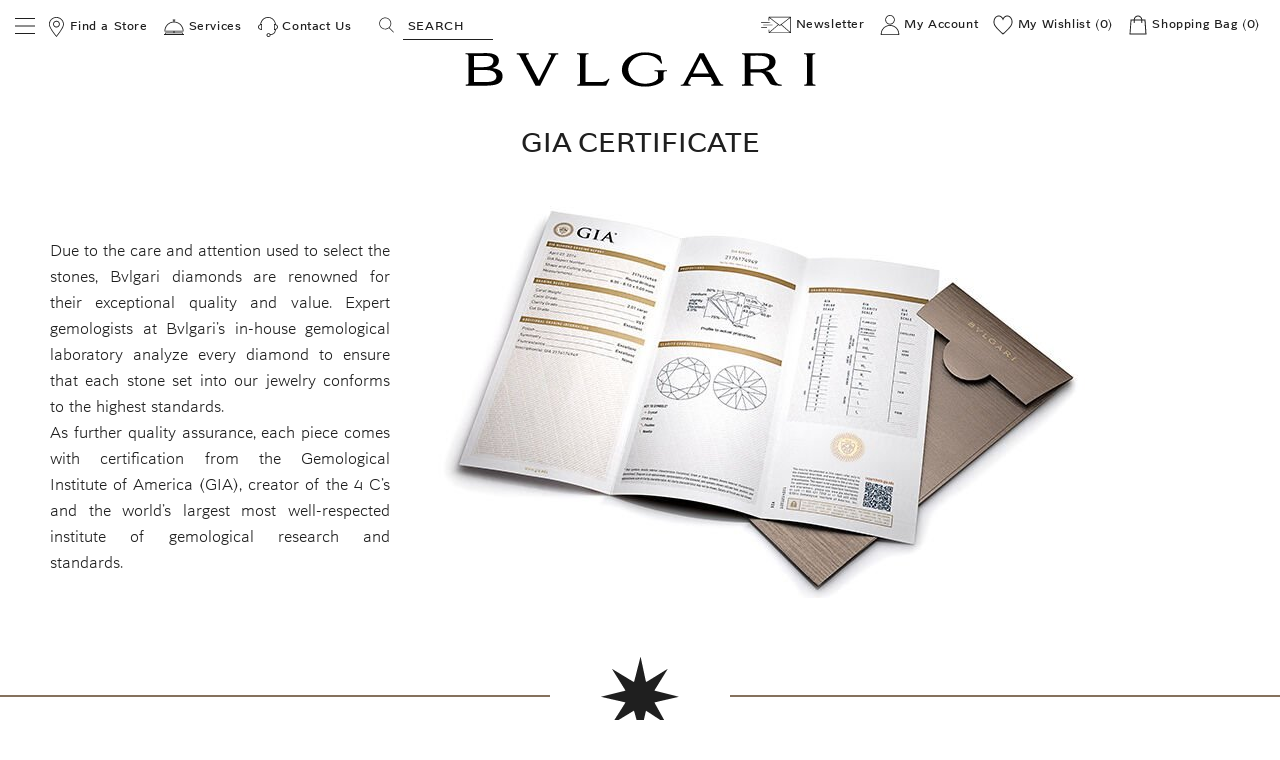

--- FILE ---
content_type: text/css
request_url: https://www.bulgari.com/on/demandware.static/Sites-WW-Site/-/en_BG/v1768840228325/css/global.min.css
body_size: 51576
content:
@font-face{font-family:"Bulgari_Hotstamping";font-display: swap;src:url("https://www.bulgari.com/on/demandware.static/Sites-WW-Site/-/en_BG/v1768840228325/fonts/Bulgari_Hotstamping/Bulgari-Hotstamping.woff2") format("woff2"),url("https://www.bulgari.com/on/demandware.static/Sites-WW-Site/-/en_BG/v1768840228325/fonts/Bulgari_Hotstamping/Bulgari-Hotstamping.woff") format("woff"),url("https://www.bulgari.com/on/demandware.static/Sites-WW-Site/-/en_BG/v1768840228325/fonts/Bulgari_Hotstamping/Bulgari-Hotstamping.ttf") format("truetype"),url("https://www.bulgari.com/on/demandware.static/Sites-WW-Site/-/en_BG/v1768840228325/fonts/Bulgari_Hotstamping/Bulgari-Hotstamping.otf") format("opentype");font-style:normal;font-weight:400;font-display:swap}@font-face{font-family:"Bulgari_Capitalis";font-display: swap;src:url("https://www.bulgari.com/on/demandware.static/Sites-WW-Site/-/en_BG/v1768840228325/fonts/Bulgari_Capitalis/Bulgari-Capitalis-Regular.woff2") format("woff2"),url("https://www.bulgari.com/on/demandware.static/Sites-WW-Site/-/en_BG/v1768840228325/fonts/Bulgari_Capitalis/Bulgari-Capitalis-Regular.woff") format("woff"),url("https://www.bulgari.com/on/demandware.static/Sites-WW-Site/-/en_BG/v1768840228325/fonts/Bulgari_Capitalis/Bulgari-Capitalis-Regular.ttf") format("truetype"),url("https://www.bulgari.com/on/demandware.static/Sites-WW-Site/-/en_BG/v1768840228325/fonts/Bulgari_Capitalis/Bulgari-Capitalis-Regular.otf") format("opentype");font-style:normal;font-weight:400;font-display:swap}@font-face{font-family:"Bulgari Type";font-display: swap;src:url("https://www.bulgari.com/on/demandware.static/Sites-WW-Site/-/en_BG/v1768840228325/fonts/Bulgari_Type/WOFF2/Bulgari-Type-Regular.woff2") format("woff2"),url("https://www.bulgari.com/on/demandware.static/Sites-WW-Site/-/en_BG/v1768840228325/fonts/Bulgari_Type/WOFF/Bulgari-Type-Regular.woff") format("woff"),url("https://www.bulgari.com/on/demandware.static/Sites-WW-Site/-/en_BG/v1768840228325/fonts/Bulgari_Type/TTF/Bulgari-Type-Regular.ttf") format("truetype"),url("https://www.bulgari.com/on/demandware.static/Sites-WW-Site/-/en_BG/v1768840228325/fonts/Bulgari_Type/OTF/Bulgari-Type-Regular.otf") format("opentype");font-style:normal;font-weight:400;font-display:swap}@font-face{font-family:"Bulgari Type";font-display: swap;src:url("https://www.bulgari.com/on/demandware.static/Sites-WW-Site/-/en_BG/v1768840228325/fonts/Bulgari_Type/WOFF2/Bulgari-Type-Light.woff2") format("woff2"),url("https://www.bulgari.com/on/demandware.static/Sites-WW-Site/-/en_BG/v1768840228325/fonts/Bulgari_Type/WOFF/Bulgari-Type-Light.woff") format("woff"),url("https://www.bulgari.com/on/demandware.static/Sites-WW-Site/-/en_BG/v1768840228325/fonts/Bulgari_Type/TTF/Bulgari-Type-Light.ttf") format("truetype"),url("https://www.bulgari.com/on/demandware.static/Sites-WW-Site/-/en_BG/v1768840228325/fonts/Bulgari_Type/OTF/Bulgari-Type-Light.otf") format("opentype");font-style:normal;font-weight:200;font-display:swap}@font-face{font-family:"Bulgari Type";font-display: swap;src:url("https://www.bulgari.com/on/demandware.static/Sites-WW-Site/-/en_BG/v1768840228325/fonts/Bulgari_Type/WOFF2/Bulgari-Type-Bold.woff2") format("woff2"),url("https://www.bulgari.com/on/demandware.static/Sites-WW-Site/-/en_BG/v1768840228325/fonts/Bulgari_Type/WOFF/Bulgari-Type-Bold.woff") format("woff"),url("https://www.bulgari.com/on/demandware.static/Sites-WW-Site/-/en_BG/v1768840228325/fonts/Bulgari_Type/TTF/Bulgari-Type-Bold.ttf") format("truetype"),url("https://www.bulgari.com/on/demandware.static/Sites-WW-Site/-/en_BG/v1768840228325/fonts/Bulgari_Type/OTF/Bulgari-Type-Bold.otf") format("opentype");font-style:normal;font-weight:700;font-display:swap}@font-face{font-family:"Bulgari Type";font-display: swap;src:url("https://www.bulgari.com/on/demandware.static/Sites-WW-Site/-/en_BG/v1768840228325/fonts/Bulgari_Type/WOFF2/Bulgari-Type-Italic.woff2") format("woff2"),url("https://www.bulgari.com/on/demandware.static/Sites-WW-Site/-/en_BG/v1768840228325/fonts/Bulgari_Type/WOFF/Bulgari-Type-Italic.woff") format("woff"),url("https://www.bulgari.com/on/demandware.static/Sites-WW-Site/-/en_BG/v1768840228325/fonts/Bulgari_Type/TTF/Bulgari-Type-Italic.ttf") format("truetype"),url("https://www.bulgari.com/on/demandware.static/Sites-WW-Site/-/en_BG/v1768840228325/fonts/Bulgari_Type/OTF/Bulgari-Type-Italic.otf") format("opentype");font-style:italic;font-weight:400;font-display:swap}@font-face{font-family:"Bulgari Type";font-display: swap;src:url("https://www.bulgari.com/on/demandware.static/Sites-WW-Site/-/en_BG/v1768840228325/fonts/Bulgari_Type/WOFF2/Bulgari-Type-Light-Italic.woff2") format("woff2"),url("https://www.bulgari.com/on/demandware.static/Sites-WW-Site/-/en_BG/v1768840228325/fonts/Bulgari_Type/WOFF/Bulgari-Type-Light-Italic.woff") format("woff"),url("https://www.bulgari.com/on/demandware.static/Sites-WW-Site/-/en_BG/v1768840228325/fonts/Bulgari_Type/TTF/Bulgari-Type-Light-Italic.ttf") format("truetype"),url("https://www.bulgari.com/on/demandware.static/Sites-WW-Site/-/en_BG/v1768840228325/fonts/Bulgari_Type/OTF/Bulgari-Type-Light-Italic.otf") format("opentype");font-style:italic;font-weight:200;font-display:swap}@font-face{font-family:"Bulgari Type";font-display: swap;src:url("https://www.bulgari.com/on/demandware.static/Sites-WW-Site/-/en_BG/v1768840228325/fonts/Bulgari_Type/WOFF2/Bulgari-Type-Bold-Italic.woff2") format("woff2"),url("https://www.bulgari.com/on/demandware.static/Sites-WW-Site/-/en_BG/v1768840228325/fonts/Bulgari_Type/WOFF/Bulgari-Type-Bold-Italic.woff") format("woff"),url("https://www.bulgari.com/on/demandware.static/Sites-WW-Site/-/en_BG/v1768840228325/fonts/Bulgari_Type/TTF/Bulgari-Type-Bold-Italic.ttf") format("truetype"),url("https://www.bulgari.com/on/demandware.static/Sites-WW-Site/-/en_BG/v1768840228325/fonts/Bulgari_Type/OTF/Bulgari-Type-Bold-Italic.otf") format("opentype");font-style:italic;font-weight:700;font-display:swap}@font-face{font-family:"Covered By Your Grace";font-display: swap;src:url("https://www.bulgari.com/on/demandware.static/Sites-WW-Site/-/en_BG/v1768840228325/fonts/Covered_By_Your_Grace/CoveredByYourGrace-Regular.eot#iefix") format("embedded-opentype"),url("https://www.bulgari.com/on/demandware.static/Sites-WW-Site/-/en_BG/v1768840228325/fonts/Covered_By_Your_Grace/CoveredByYourGrace-Regular.woff2") format("woff2"),url("https://www.bulgari.com/on/demandware.static/Sites-WW-Site/-/en_BG/v1768840228325/fonts/Covered_By_Your_Grace/CoveredByYourGrace-Regular.woff") format("woff"),url("https://www.bulgari.com/on/demandware.static/Sites-WW-Site/-/en_BG/v1768840228325/fonts/Covered_By_Your_Grace/CoveredByYourGrace-Regular.ttf") format("truetype");font-style:normal;font-weight:400;font-display:swap}@media print,screen and (min-width: 40em){.reveal.large,.reveal.small,.reveal.tiny,.reveal{right:auto;left:auto;margin:0 auto}}/*! normalize.css v8.0.0 | MIT License | github.com/necolas/normalize.css */html{line-height:1.15;-webkit-text-size-adjust:100%}body{margin:0}h1{font-size:2em;margin:.67em 0}hr{box-sizing:content-box;height:0;overflow:visible}pre{font-family:monospace,monospace;font-size:1em}a{background-color:rgba(0,0,0,0)}abbr[title]{border-bottom:0;text-decoration:underline dotted}b,strong{font-weight:bolder}code,kbd,samp{font-family:monospace,monospace;font-size:1em}small{font-size:80%}sub,sup{font-size:75%;line-height:0;position:relative;vertical-align:baseline}sub{bottom:-0.25em}sup{top:-0.5em}img{border-style:none}button,input,optgroup,select,textarea{font-family:inherit;font-size:100%;line-height:1.15;margin:0}button,input{overflow:visible}button,select{text-transform:none}button,[type=button],[type=reset],[type=submit]{-webkit-appearance:button}button::-moz-focus-inner,[type=button]::-moz-focus-inner,[type=reset]::-moz-focus-inner,[type=submit]::-moz-focus-inner{border-style:none;padding:0}button:-moz-focusring,[type=button]:-moz-focusring,[type=reset]:-moz-focusring,[type=submit]:-moz-focusring{outline:1px dotted ButtonText}fieldset{padding:.35em .75em .625em}legend{box-sizing:border-box;color:inherit;display:table;max-width:100%;padding:0;white-space:normal}progress{vertical-align:baseline}textarea{overflow:auto}[type=checkbox],[type=radio]{box-sizing:border-box;padding:0}[type=number]::-webkit-inner-spin-button,[type=number]::-webkit-outer-spin-button{height:auto}[type=search]{-webkit-appearance:textfield;outline-offset:-2px}[type=search]::-webkit-search-decoration{-webkit-appearance:none}::-webkit-file-upload-button{-webkit-appearance:button;font:inherit}details{display:block}summary{display:list-item}template{display:none}[hidden]{display:none}[data-whatintent=mouse] *,[data-whatintent=mouse] *:focus,[data-whatintent=touch] *,[data-whatintent=touch] *:focus,[data-whatinput=mouse] *,[data-whatinput=mouse] *:focus,[data-whatinput=touch] *,[data-whatinput=touch] *:focus{outline:none}[draggable=false]{-webkit-touch-callout:none;-webkit-user-select:none}.foundation-mq{font-family:"small=0em&medium=40em&large=64em&xlarge=80em&xxlarge=90em"}html{box-sizing:border-box;font-size:100%}*,*::before,*::after{box-sizing:inherit}body{margin:0;padding:0;background:#fff;font-family:"Helvetica Neue",Helvetica,Roboto,Arial,sans-serif;font-weight:normal;line-height:1.5;color:#1f1f1f;-webkit-font-smoothing:antialiased;-moz-osx-font-smoothing:grayscale}img{display:inline-block;vertical-align:middle;max-width:100%;height:auto;-ms-interpolation-mode:bicubic}textarea{height:auto;min-height:50px;border-radius:0}select{box-sizing:border-box;width:100%;border-radius:0}.map_canvas img,.map_canvas embed,.map_canvas object,.mqa-display img,.mqa-display embed,.mqa-display object{max-width:none !important}button{padding:0;appearance:none;border:0;border-radius:0;background:rgba(0,0,0,0);line-height:1;cursor:pointer}[data-whatinput=mouse] button{outline:0}pre{overflow:auto;-webkit-overflow-scrolling:touch}button,input,optgroup,select,textarea{font-family:inherit}.is-visible{display:block !important}.is-hidden{display:none !important}[type=text],[type=password],[type=date],[type=datetime],[type=datetime-local],[type=month],[type=week],[type=email],[type=number],[type=search],[type=tel],[type=time],[type=url],[type=color],textarea{display:block;box-sizing:border-box;width:100%;height:2.4375rem;margin:0 0 1rem;padding:.5rem;border:1px solid silver;border-radius:0;background-color:#fff;box-shadow:none;font-family:"Bulgari Type",-apple-system,BlinkMacSystemFont,"Segoe UI",Roboto,Helvetica,Arial,sans-serif,"Apple Color Emoji","Segoe UI Emoji";font-size:1rem;font-weight:normal;line-height:1.5;color:#1f1f1f;transition:box-shadow .25s ease-in-out,border-color .25s ease-in-out;appearance:none}[type=text]:focus,[type=password]:focus,[type=date]:focus,[type=datetime]:focus,[type=datetime-local]:focus,[type=month]:focus,[type=week]:focus,[type=email]:focus,[type=number]:focus,[type=search]:focus,[type=tel]:focus,[type=time]:focus,[type=url]:focus,[type=color]:focus,textarea:focus{outline:none;border:1px solid #1f1f1f;background-color:#fff;box-shadow:0 0 4px 1px #85715d;transition:box-shadow .25s ease-in-out,border-color .25s ease-in-out}textarea{max-width:100%}textarea[rows]{height:auto}input:disabled,input[readonly],textarea:disabled,textarea[readonly]{background-color:silver;cursor:not-allowed}[type=submit],[type=button]{appearance:none;border-radius:0}input[type=search]{box-sizing:border-box}::placeholder{color:#757575}[type=file],[type=checkbox],[type=radio]{margin:0 0 1rem}[type=checkbox]+label,[type=radio]+label{display:inline-block;vertical-align:baseline;margin-left:.5rem;margin-right:1rem;margin-bottom:0}[type=checkbox]+label[for],[type=radio]+label[for]{cursor:pointer}label>[type=checkbox],label>[type=radio]{margin-right:.5rem}[type=file]{width:100%}label{display:block;margin:0;font-size:.8125rem;font-weight:normal;line-height:1.8;color:#1f1f1f}label.middle{margin:0 0 1rem;line-height:1.5;padding:.5625rem 0}.help-text{margin-top:-0.5rem;font-size:.75rem;font-style:normal;color:#1f1f1f}.input-group{display:flex;width:100%;margin-bottom:1rem;align-items:stretch}.input-group>:first-child,.input-group>:first-child.input-group-button>*{border-radius:0 0 0 0}.input-group>:last-child,.input-group>:last-child.input-group-button>*{border-radius:0 0 0 0}.input-group-button a,.input-group-button input,.input-group-button button,.input-group-button label,.input-group-button,.input-group-field,.input-group-label{margin:0;white-space:nowrap}.input-group-label{padding:0 1rem;border:1px solid silver;background:#f0ede8;color:#1f1f1f;text-align:center;white-space:nowrap;display:flex;flex:0 0 auto;align-items:center}.input-group-label:first-child{border-right:0}.input-group-label:last-child{border-left:0}.input-group-field{border-radius:0;flex:1 1 0px;min-width:0}.input-group-button{padding-top:0;padding-bottom:0;text-align:center;display:flex;flex:0 0 auto}.input-group-button a,.input-group-button input,.input-group-button button,.input-group-button label{align-self:stretch;height:auto;padding-top:0;padding-bottom:0;font-size:1rem}fieldset{margin:0;padding:0;border:0}legend{max-width:100%;margin-bottom:.5rem}.fieldset{margin:1.125rem 0;padding:1.25rem;border:1px solid silver}.fieldset legend{margin:0;margin-left:-.1875rem;padding:0 .1875rem}select{height:2.4375rem;margin:0 0 1rem;padding:.5rem;appearance:none;border:1px solid silver;border-radius:0;background-color:#fff;font-family:"Bulgari Type",-apple-system,BlinkMacSystemFont,"Segoe UI",Roboto,Helvetica,Arial,sans-serif,"Apple Color Emoji","Segoe UI Emoji";font-size:1rem;font-weight:normal;line-height:1.5;color:#1f1f1f;background-image:url('data:image/svg+xml;utf8,<svg xmlns="http://www.w3.org/2000/svg" version="1.1" width="32" height="24" viewBox="0 0 32 24"><polygon points="0,0 32,0 16,24" style="fill: rgb%2886, 85, 85%29"></polygon></svg>');background-origin:content-box;background-position:right -1rem center;background-repeat:no-repeat;background-size:9px 6px;padding-right:1.5rem;transition:box-shadow .25s ease-in-out,border-color .25s ease-in-out}@media screen and (min-width: 0\0 ){select{background-image:url("[data-uri]")}}select:focus{outline:none;border:1px solid #1f1f1f;background-color:#fff;box-shadow:0 0 4px 1px #85715d;transition:box-shadow .25s ease-in-out,border-color .25s ease-in-out}select:disabled{background-color:silver;cursor:not-allowed}select::-ms-expand{display:none}select[multiple]{height:auto;background-image:none}select:not([multiple]){padding-top:0;padding-bottom:0}.is-invalid-input:not(:focus){border-color:red;background-color:#ffe6e6}.is-invalid-input:not(:focus)::placeholder{color:red}.is-invalid-label{color:red}.form-error{display:none;margin-top:-0.5rem;margin-bottom:1rem;font-size:.75rem;font-weight:bold;color:red}.form-error.is-visible{display:block}div,dl,dt,dd,ul,ol,li,h1,h2,h3,legend,h4,h5,h6,pre,form,p,blockquote,th,td{margin:0;padding:0}p{margin-bottom:1rem;font-size:inherit;line-height:1.6;text-rendering:optimizeLegibility}em,i{font-style:italic;line-height:inherit}strong,b{font-weight:bold;line-height:inherit}small{font-size:80%;line-height:inherit}h1,.h1,h2,.h2,h3,legend,.h3,h4,.h4,h5,.h5,h6,.h6{font-family:"Bulgari Type",-apple-system,BlinkMacSystemFont,"Segoe UI",Roboto,Helvetica,Arial,sans-serif,"Apple Color Emoji","Segoe UI Emoji";font-style:normal;font-weight:normal;color:inherit;text-rendering:optimizeLegibility}h1 small,.h1 small,h2 small,.h2 small,h3 small,legend small,.h3 small,h4 small,.h4 small,h5 small,.h5 small,h6 small,.h6 small{line-height:0;color:silver}h1,.h1{font-size:1.6875rem;line-height:1.4;margin-top:0;margin-bottom:.5rem}h2,.h2{font-size:1rem;line-height:1.4;margin-top:0;margin-bottom:.5rem}h3,legend,.h3{font-size:.8125rem;line-height:1.4;margin-top:0;margin-bottom:.5rem}h4,.h4{font-size:.875rem;line-height:1.4;margin-top:0;margin-bottom:.5rem}h5,.h5{font-size:.8125rem;line-height:1.4;margin-top:0;margin-bottom:.5rem}h6,.h6{font-size:.8125rem;line-height:1.4;margin-top:0;margin-bottom:.5rem}@media print,screen and (min-width: 40em){h1,.h1{font-size:1.6875rem}h2,.h2{font-size:1rem}h3,legend,.h3{font-size:.8125rem}h4,.h4{font-size:.875rem}h5,.h5{font-size:.8125rem}h6,.h6{font-size:.8125rem}}a{line-height:inherit;color:#000;text-decoration:none;cursor:pointer}a:hover,a:focus{color:#000}a img{border:0}hr{clear:both;max-width:80rem;height:0;margin:1.25rem auto;border-top:0;border-right:0;border-bottom:1px solid silver;border-left:0}ul,ol,dl{margin-bottom:1rem;list-style-position:outside;line-height:1.6}li{font-size:inherit}ul{margin-left:1.25rem;list-style-type:disc}ol{margin-left:1.25rem}ul ul,ul ol,ol ul,ol ol{margin-left:1.25rem;margin-bottom:0}dl{margin-bottom:1rem}dl dt{margin-bottom:.3rem;font-weight:bold}blockquote{margin:0 0 1rem;padding:.5625rem 1.25rem 0 1.1875rem;border-left:1px solid silver}blockquote,blockquote p{line-height:1.6;color:#565555}abbr,abbr[title]{border-bottom:1px dotted #1f1f1f;cursor:help;text-decoration:none}figure{margin:0}kbd{margin:0;padding:.125rem .25rem 0;background-color:#f0ede8;font-family:"Consolas","Liberation Mono","Courier",monospace;color:#1f1f1f}.subheader{margin-top:.2rem;margin-bottom:.5rem;font-weight:normal;line-height:1.4;color:#565555}.lead{font-size:125%;line-height:1.6}.stat{font-size:2.5rem;line-height:1}p+.stat{margin-top:-1rem}ul.no-bullet,ol.no-bullet{margin-left:0;list-style:none}.cite-block,cite{display:block;color:#565555;font-size:.8125rem}.cite-block:before,cite:before{content:"— "}.code-inline,code{border:inherit;background-color:inherit;font-family:inherit;font-weight:inherit;color:inherit;display:inline;max-width:100%;word-wrap:break-word;padding:inherit}.code-block{border:inherit;background-color:inherit;font-family:inherit;font-weight:inherit;color:inherit;display:block;overflow:auto;white-space:pre;padding:1rem;margin-bottom:1.5rem}.text-left{text-align:left}.text-right{text-align:right}.text-center{text-align:center}.text-justify{text-align:justify}@media print,screen and (min-width: 40em){.medium-text-left{text-align:left}.medium-text-right{text-align:right}.medium-text-center{text-align:center}.medium-text-justify{text-align:justify}}@media print,screen and (min-width: 64em){.large-text-left{text-align:left}.large-text-right{text-align:right}.large-text-center{text-align:center}.large-text-justify{text-align:justify}}.show-for-print{display:none !important}@media print{*{background:rgba(0,0,0,0) !important;color:#000 !important;print-color-adjust:economy;box-shadow:none !important;text-shadow:none !important}.show-for-print{display:block !important}.hide-for-print{display:none !important}table.show-for-print{display:table !important}thead.show-for-print{display:table-header-group !important}tbody.show-for-print{display:table-row-group !important}tr.show-for-print{display:table-row !important}td.show-for-print{display:table-cell !important}th.show-for-print{display:table-cell !important}a,a:visited{text-decoration:underline}a[href]:after{content:" (" attr(href) ")"}.ir a:after,a[href^="javascript:"]:after,a[href^="#"]:after{content:""}abbr[title]:after{content:" (" attr(title) ")"}pre,blockquote{border:1px solid #565555;page-break-inside:avoid}thead{display:table-header-group}tr,img{page-break-inside:avoid}img{max-width:100% !important}@page{margin:.5cm}p,h2,h3,legend{orphans:3;widows:3}h2,h3,legend{page-break-after:avoid}.print-break-inside{page-break-inside:auto}}.grid-container{padding-right:0.625rem;padding-left:0.625rem;max-width:80rem;margin-left:auto;margin-right:auto}@media print,screen and (min-width: 40em){.grid-container{padding-right:0.625rem;padding-left:0.625rem}}.grid-container.fluid{padding-right:0.625rem;padding-left:0.625rem;max-width:100%;margin-left:auto;margin-right:auto}@media print,screen and (min-width: 40em){.grid-container.fluid{padding-right:0.625rem;padding-left:0.625rem}}.grid-container.full{padding-right:0;padding-left:0;max-width:100%;margin-left:auto;margin-right:auto}.grid-x{display:flex;flex-flow:row wrap}.cell{flex:0 0 auto;min-height:0;min-width:0;width:100%}.cell.auto{flex:1 1 0}.cell.shrink{flex:0 0 auto}.grid-x>.auto{width:auto}.grid-x>.shrink{width:auto}.grid-x>.small-shrink,.grid-x>.small-full,.grid-x>.small-1,.grid-x>.small-2,.grid-x>.small-3,.grid-x>.small-4,.grid-x>.small-5,.grid-x>.small-6,.grid-x>.small-7,.grid-x>.small-8,.grid-x>.small-9,.grid-x>.small-10,.grid-x>.small-11,.grid-x>.small-12{flex-basis:auto}@media print,screen and (min-width: 40em){.grid-x>.medium-shrink,.grid-x>.medium-full,.grid-x>.medium-1,.grid-x>.medium-2,.grid-x>.medium-3,.grid-x>.medium-4,.grid-x>.medium-5,.grid-x>.medium-6,.grid-x>.medium-7,.grid-x>.medium-8,.grid-x>.medium-9,.grid-x>.medium-10,.grid-x>.medium-11,.grid-x>.medium-12{flex-basis:auto}}@media print,screen and (min-width: 64em){.grid-x>.large-shrink,.grid-x>.large-full,.grid-x>.large-1,.grid-x>.large-2,.grid-x>.large-3,.grid-x>.large-4,.grid-x>.large-5,.grid-x>.large-6,.grid-x>.large-7,.grid-x>.large-8,.grid-x>.large-9,.grid-x>.large-10,.grid-x>.large-11,.grid-x>.large-12{flex-basis:auto}}.grid-x>.small-12,.grid-x>.small-11,.grid-x>.small-10,.grid-x>.small-9,.grid-x>.small-8,.grid-x>.small-7,.grid-x>.small-6,.grid-x>.small-5,.grid-x>.small-4,.grid-x>.small-3,.grid-x>.small-2,.grid-x>.small-1{flex:0 0 auto}.grid-x>.small-1{width:8.3333333333%}.grid-x>.small-2{width:16.6666666667%}.grid-x>.small-3{width:25%}.grid-x>.small-4{width:33.3333333333%}.grid-x>.small-5{width:41.6666666667%}.grid-x>.small-6{width:50%}.grid-x>.small-7{width:58.3333333333%}.grid-x>.small-8{width:66.6666666667%}.grid-x>.small-9{width:75%}.grid-x>.small-10{width:83.3333333333%}.grid-x>.small-11{width:91.6666666667%}.grid-x>.small-12{width:100%}@media print,screen and (min-width: 40em){.grid-x>.medium-auto{flex:1 1 0;width:auto}.grid-x>.medium-12,.grid-x>.medium-11,.grid-x>.medium-10,.grid-x>.medium-9,.grid-x>.medium-8,.grid-x>.medium-7,.grid-x>.medium-6,.grid-x>.medium-5,.grid-x>.medium-4,.grid-x>.medium-3,.grid-x>.medium-2,.grid-x>.medium-1,.grid-x>.medium-shrink{flex:0 0 auto}.grid-x>.medium-shrink{width:auto}.grid-x>.medium-1{width:8.3333333333%}.grid-x>.medium-2{width:16.6666666667%}.grid-x>.medium-3{width:25%}.grid-x>.medium-4{width:33.3333333333%}.grid-x>.medium-5{width:41.6666666667%}.grid-x>.medium-6{width:50%}.grid-x>.medium-7{width:58.3333333333%}.grid-x>.medium-8{width:66.6666666667%}.grid-x>.medium-9{width:75%}.grid-x>.medium-10{width:83.3333333333%}.grid-x>.medium-11{width:91.6666666667%}.grid-x>.medium-12{width:100%}}@media print,screen and (min-width: 64em){.grid-x>.large-auto{flex:1 1 0;width:auto}.grid-x>.large-12,.grid-x>.large-11,.grid-x>.large-10,.grid-x>.large-9,.grid-x>.large-8,.grid-x>.large-7,.grid-x>.large-6,.grid-x>.large-5,.grid-x>.large-4,.grid-x>.large-3,.grid-x>.large-2,.grid-x>.large-1,.grid-x>.large-shrink{flex:0 0 auto}.grid-x>.large-shrink{width:auto}.grid-x>.large-1{width:8.3333333333%}.grid-x>.large-2{width:16.6666666667%}.grid-x>.large-3{width:25%}.grid-x>.large-4{width:33.3333333333%}.grid-x>.large-5{width:41.6666666667%}.grid-x>.large-6{width:50%}.grid-x>.large-7{width:58.3333333333%}.grid-x>.large-8{width:66.6666666667%}.grid-x>.large-9{width:75%}.grid-x>.large-10{width:83.3333333333%}.grid-x>.large-11{width:91.6666666667%}.grid-x>.large-12{width:100%}}.grid-margin-x:not(.grid-x)>.cell{width:auto}.grid-margin-y:not(.grid-y)>.cell{height:auto}.grid-margin-x{margin-left:-0.625rem;margin-right:-0.625rem}@media print,screen and (min-width: 40em){.grid-margin-x{margin-left:-0.625rem;margin-right:-0.625rem}}.grid-margin-x>.cell{width:calc(100% - 1.25rem);margin-left:0.625rem;margin-right:0.625rem}@media print,screen and (min-width: 40em){.grid-margin-x>.cell{width:calc(100% - 1.25rem);margin-left:0.625rem;margin-right:0.625rem}}.grid-margin-x>.auto{width:auto}.grid-margin-x>.shrink{width:auto}.grid-margin-x>.small-1{width:calc(8.3333333333% - 1.25rem)}.grid-margin-x>.small-2{width:calc(16.6666666667% - 1.25rem)}.grid-margin-x>.small-3{width:calc(25% - 1.25rem)}.grid-margin-x>.small-4{width:calc(33.3333333333% - 1.25rem)}.grid-margin-x>.small-5{width:calc(41.6666666667% - 1.25rem)}.grid-margin-x>.small-6{width:calc(50% - 1.25rem)}.grid-margin-x>.small-7{width:calc(58.3333333333% - 1.25rem)}.grid-margin-x>.small-8{width:calc(66.6666666667% - 1.25rem)}.grid-margin-x>.small-9{width:calc(75% - 1.25rem)}.grid-margin-x>.small-10{width:calc(83.3333333333% - 1.25rem)}.grid-margin-x>.small-11{width:calc(91.6666666667% - 1.25rem)}.grid-margin-x>.small-12{width:calc(100% - 1.25rem)}@media print,screen and (min-width: 40em){.grid-margin-x>.auto{width:auto}.grid-margin-x>.shrink{width:auto}.grid-margin-x>.small-1{width:calc(8.3333333333% - 1.25rem)}.grid-margin-x>.small-2{width:calc(16.6666666667% - 1.25rem)}.grid-margin-x>.small-3{width:calc(25% - 1.25rem)}.grid-margin-x>.small-4{width:calc(33.3333333333% - 1.25rem)}.grid-margin-x>.small-5{width:calc(41.6666666667% - 1.25rem)}.grid-margin-x>.small-6{width:calc(50% - 1.25rem)}.grid-margin-x>.small-7{width:calc(58.3333333333% - 1.25rem)}.grid-margin-x>.small-8{width:calc(66.6666666667% - 1.25rem)}.grid-margin-x>.small-9{width:calc(75% - 1.25rem)}.grid-margin-x>.small-10{width:calc(83.3333333333% - 1.25rem)}.grid-margin-x>.small-11{width:calc(91.6666666667% - 1.25rem)}.grid-margin-x>.small-12{width:calc(100% - 1.25rem)}.grid-margin-x>.medium-auto{width:auto}.grid-margin-x>.medium-shrink{width:auto}.grid-margin-x>.medium-1{width:calc(8.3333333333% - 1.25rem)}.grid-margin-x>.medium-2{width:calc(16.6666666667% - 1.25rem)}.grid-margin-x>.medium-3{width:calc(25% - 1.25rem)}.grid-margin-x>.medium-4{width:calc(33.3333333333% - 1.25rem)}.grid-margin-x>.medium-5{width:calc(41.6666666667% - 1.25rem)}.grid-margin-x>.medium-6{width:calc(50% - 1.25rem)}.grid-margin-x>.medium-7{width:calc(58.3333333333% - 1.25rem)}.grid-margin-x>.medium-8{width:calc(66.6666666667% - 1.25rem)}.grid-margin-x>.medium-9{width:calc(75% - 1.25rem)}.grid-margin-x>.medium-10{width:calc(83.3333333333% - 1.25rem)}.grid-margin-x>.medium-11{width:calc(91.6666666667% - 1.25rem)}.grid-margin-x>.medium-12{width:calc(100% - 1.25rem)}}@media print,screen and (min-width: 64em){.grid-margin-x>.large-auto{width:auto}.grid-margin-x>.large-shrink{width:auto}.grid-margin-x>.large-1{width:calc(8.3333333333% - 1.25rem)}.grid-margin-x>.large-2{width:calc(16.6666666667% - 1.25rem)}.grid-margin-x>.large-3{width:calc(25% - 1.25rem)}.grid-margin-x>.large-4{width:calc(33.3333333333% - 1.25rem)}.grid-margin-x>.large-5{width:calc(41.6666666667% - 1.25rem)}.grid-margin-x>.large-6{width:calc(50% - 1.25rem)}.grid-margin-x>.large-7{width:calc(58.3333333333% - 1.25rem)}.grid-margin-x>.large-8{width:calc(66.6666666667% - 1.25rem)}.grid-margin-x>.large-9{width:calc(75% - 1.25rem)}.grid-margin-x>.large-10{width:calc(83.3333333333% - 1.25rem)}.grid-margin-x>.large-11{width:calc(91.6666666667% - 1.25rem)}.grid-margin-x>.large-12{width:calc(100% - 1.25rem)}}.grid-padding-x .grid-padding-x{margin-right:-0.625rem;margin-left:-0.625rem}@media print,screen and (min-width: 40em){.grid-padding-x .grid-padding-x{margin-right:-0.625rem;margin-left:-0.625rem}}.grid-container:not(.full)>.grid-padding-x{margin-right:-0.625rem;margin-left:-0.625rem}@media print,screen and (min-width: 40em){.grid-container:not(.full)>.grid-padding-x{margin-right:-0.625rem;margin-left:-0.625rem}}.grid-padding-x>.cell{padding-right:0.625rem;padding-left:0.625rem}@media print,screen and (min-width: 40em){.grid-padding-x>.cell{padding-right:0.625rem;padding-left:0.625rem}}.small-up-1>.cell{width:100%}.small-up-2>.cell{width:50%}.small-up-3>.cell{width:33.3333333333%}.small-up-4>.cell{width:25%}.small-up-5>.cell{width:20%}.small-up-6>.cell{width:16.6666666667%}.small-up-7>.cell{width:14.2857142857%}.small-up-8>.cell{width:12.5%}@media print,screen and (min-width: 40em){.medium-up-1>.cell{width:100%}.medium-up-2>.cell{width:50%}.medium-up-3>.cell{width:33.3333333333%}.medium-up-4>.cell{width:25%}.medium-up-5>.cell{width:20%}.medium-up-6>.cell{width:16.6666666667%}.medium-up-7>.cell{width:14.2857142857%}.medium-up-8>.cell{width:12.5%}}@media print,screen and (min-width: 64em){.large-up-1>.cell{width:100%}.large-up-2>.cell{width:50%}.large-up-3>.cell{width:33.3333333333%}.large-up-4>.cell{width:25%}.large-up-5>.cell{width:20%}.large-up-6>.cell{width:16.6666666667%}.large-up-7>.cell{width:14.2857142857%}.large-up-8>.cell{width:12.5%}}.grid-margin-x.small-up-1>.cell{width:calc(100% - 1.25rem)}.grid-margin-x.small-up-2>.cell{width:calc(50% - 1.25rem)}.grid-margin-x.small-up-3>.cell{width:calc(33.3333333333% - 1.25rem)}.grid-margin-x.small-up-4>.cell{width:calc(25% - 1.25rem)}.grid-margin-x.small-up-5>.cell{width:calc(20% - 1.25rem)}.grid-margin-x.small-up-6>.cell{width:calc(16.6666666667% - 1.25rem)}.grid-margin-x.small-up-7>.cell{width:calc(14.2857142857% - 1.25rem)}.grid-margin-x.small-up-8>.cell{width:calc(12.5% - 1.25rem)}@media print,screen and (min-width: 40em){.grid-margin-x.small-up-1>.cell{width:calc(100% - 1.25rem)}.grid-margin-x.small-up-2>.cell{width:calc(50% - 1.25rem)}.grid-margin-x.small-up-3>.cell{width:calc(33.3333333333% - 1.25rem)}.grid-margin-x.small-up-4>.cell{width:calc(25% - 1.25rem)}.grid-margin-x.small-up-5>.cell{width:calc(20% - 1.25rem)}.grid-margin-x.small-up-6>.cell{width:calc(16.6666666667% - 1.25rem)}.grid-margin-x.small-up-7>.cell{width:calc(14.2857142857% - 1.25rem)}.grid-margin-x.small-up-8>.cell{width:calc(12.5% - 1.25rem)}.grid-margin-x.medium-up-1>.cell{width:calc(100% - 1.25rem)}.grid-margin-x.medium-up-2>.cell{width:calc(50% - 1.25rem)}.grid-margin-x.medium-up-3>.cell{width:calc(33.3333333333% - 1.25rem)}.grid-margin-x.medium-up-4>.cell{width:calc(25% - 1.25rem)}.grid-margin-x.medium-up-5>.cell{width:calc(20% - 1.25rem)}.grid-margin-x.medium-up-6>.cell{width:calc(16.6666666667% - 1.25rem)}.grid-margin-x.medium-up-7>.cell{width:calc(14.2857142857% - 1.25rem)}.grid-margin-x.medium-up-8>.cell{width:calc(12.5% - 1.25rem)}}@media print,screen and (min-width: 64em){.grid-margin-x.large-up-1>.cell{width:calc(100% - 1.25rem)}.grid-margin-x.large-up-2>.cell{width:calc(50% - 1.25rem)}.grid-margin-x.large-up-3>.cell{width:calc(33.3333333333% - 1.25rem)}.grid-margin-x.large-up-4>.cell{width:calc(25% - 1.25rem)}.grid-margin-x.large-up-5>.cell{width:calc(20% - 1.25rem)}.grid-margin-x.large-up-6>.cell{width:calc(16.6666666667% - 1.25rem)}.grid-margin-x.large-up-7>.cell{width:calc(14.2857142857% - 1.25rem)}.grid-margin-x.large-up-8>.cell{width:calc(12.5% - 1.25rem)}}.small-margin-collapse{margin-right:0;margin-left:0}.small-margin-collapse>.cell{margin-right:0;margin-left:0}.small-margin-collapse>.small-1{width:8.3333333333%}.small-margin-collapse>.small-2{width:16.6666666667%}.small-margin-collapse>.small-3{width:25%}.small-margin-collapse>.small-4{width:33.3333333333%}.small-margin-collapse>.small-5{width:41.6666666667%}.small-margin-collapse>.small-6{width:50%}.small-margin-collapse>.small-7{width:58.3333333333%}.small-margin-collapse>.small-8{width:66.6666666667%}.small-margin-collapse>.small-9{width:75%}.small-margin-collapse>.small-10{width:83.3333333333%}.small-margin-collapse>.small-11{width:91.6666666667%}.small-margin-collapse>.small-12{width:100%}@media print,screen and (min-width: 40em){.small-margin-collapse>.medium-1{width:8.3333333333%}.small-margin-collapse>.medium-2{width:16.6666666667%}.small-margin-collapse>.medium-3{width:25%}.small-margin-collapse>.medium-4{width:33.3333333333%}.small-margin-collapse>.medium-5{width:41.6666666667%}.small-margin-collapse>.medium-6{width:50%}.small-margin-collapse>.medium-7{width:58.3333333333%}.small-margin-collapse>.medium-8{width:66.6666666667%}.small-margin-collapse>.medium-9{width:75%}.small-margin-collapse>.medium-10{width:83.3333333333%}.small-margin-collapse>.medium-11{width:91.6666666667%}.small-margin-collapse>.medium-12{width:100%}}@media print,screen and (min-width: 64em){.small-margin-collapse>.large-1{width:8.3333333333%}.small-margin-collapse>.large-2{width:16.6666666667%}.small-margin-collapse>.large-3{width:25%}.small-margin-collapse>.large-4{width:33.3333333333%}.small-margin-collapse>.large-5{width:41.6666666667%}.small-margin-collapse>.large-6{width:50%}.small-margin-collapse>.large-7{width:58.3333333333%}.small-margin-collapse>.large-8{width:66.6666666667%}.small-margin-collapse>.large-9{width:75%}.small-margin-collapse>.large-10{width:83.3333333333%}.small-margin-collapse>.large-11{width:91.6666666667%}.small-margin-collapse>.large-12{width:100%}}.small-padding-collapse{margin-right:0;margin-left:0}.small-padding-collapse>.cell{padding-right:0;padding-left:0}@media print,screen and (min-width: 40em){.medium-margin-collapse{margin-right:0;margin-left:0}.medium-margin-collapse>.cell{margin-right:0;margin-left:0}}@media print,screen and (min-width: 40em){.medium-margin-collapse>.small-1{width:8.3333333333%}.medium-margin-collapse>.small-2{width:16.6666666667%}.medium-margin-collapse>.small-3{width:25%}.medium-margin-collapse>.small-4{width:33.3333333333%}.medium-margin-collapse>.small-5{width:41.6666666667%}.medium-margin-collapse>.small-6{width:50%}.medium-margin-collapse>.small-7{width:58.3333333333%}.medium-margin-collapse>.small-8{width:66.6666666667%}.medium-margin-collapse>.small-9{width:75%}.medium-margin-collapse>.small-10{width:83.3333333333%}.medium-margin-collapse>.small-11{width:91.6666666667%}.medium-margin-collapse>.small-12{width:100%}}@media print,screen and (min-width: 40em){.medium-margin-collapse>.medium-1{width:8.3333333333%}.medium-margin-collapse>.medium-2{width:16.6666666667%}.medium-margin-collapse>.medium-3{width:25%}.medium-margin-collapse>.medium-4{width:33.3333333333%}.medium-margin-collapse>.medium-5{width:41.6666666667%}.medium-margin-collapse>.medium-6{width:50%}.medium-margin-collapse>.medium-7{width:58.3333333333%}.medium-margin-collapse>.medium-8{width:66.6666666667%}.medium-margin-collapse>.medium-9{width:75%}.medium-margin-collapse>.medium-10{width:83.3333333333%}.medium-margin-collapse>.medium-11{width:91.6666666667%}.medium-margin-collapse>.medium-12{width:100%}}@media print,screen and (min-width: 64em){.medium-margin-collapse>.large-1{width:8.3333333333%}.medium-margin-collapse>.large-2{width:16.6666666667%}.medium-margin-collapse>.large-3{width:25%}.medium-margin-collapse>.large-4{width:33.3333333333%}.medium-margin-collapse>.large-5{width:41.6666666667%}.medium-margin-collapse>.large-6{width:50%}.medium-margin-collapse>.large-7{width:58.3333333333%}.medium-margin-collapse>.large-8{width:66.6666666667%}.medium-margin-collapse>.large-9{width:75%}.medium-margin-collapse>.large-10{width:83.3333333333%}.medium-margin-collapse>.large-11{width:91.6666666667%}.medium-margin-collapse>.large-12{width:100%}}@media print,screen and (min-width: 40em){.medium-padding-collapse{margin-right:0;margin-left:0}.medium-padding-collapse>.cell{padding-right:0;padding-left:0}}@media print,screen and (min-width: 64em){.large-margin-collapse{margin-right:0;margin-left:0}.large-margin-collapse>.cell{margin-right:0;margin-left:0}}@media print,screen and (min-width: 64em){.large-margin-collapse>.small-1{width:8.3333333333%}.large-margin-collapse>.small-2{width:16.6666666667%}.large-margin-collapse>.small-3{width:25%}.large-margin-collapse>.small-4{width:33.3333333333%}.large-margin-collapse>.small-5{width:41.6666666667%}.large-margin-collapse>.small-6{width:50%}.large-margin-collapse>.small-7{width:58.3333333333%}.large-margin-collapse>.small-8{width:66.6666666667%}.large-margin-collapse>.small-9{width:75%}.large-margin-collapse>.small-10{width:83.3333333333%}.large-margin-collapse>.small-11{width:91.6666666667%}.large-margin-collapse>.small-12{width:100%}}@media print,screen and (min-width: 64em){.large-margin-collapse>.medium-1{width:8.3333333333%}.large-margin-collapse>.medium-2{width:16.6666666667%}.large-margin-collapse>.medium-3{width:25%}.large-margin-collapse>.medium-4{width:33.3333333333%}.large-margin-collapse>.medium-5{width:41.6666666667%}.large-margin-collapse>.medium-6{width:50%}.large-margin-collapse>.medium-7{width:58.3333333333%}.large-margin-collapse>.medium-8{width:66.6666666667%}.large-margin-collapse>.medium-9{width:75%}.large-margin-collapse>.medium-10{width:83.3333333333%}.large-margin-collapse>.medium-11{width:91.6666666667%}.large-margin-collapse>.medium-12{width:100%}}@media print,screen and (min-width: 64em){.large-margin-collapse>.large-1{width:8.3333333333%}.large-margin-collapse>.large-2{width:16.6666666667%}.large-margin-collapse>.large-3{width:25%}.large-margin-collapse>.large-4{width:33.3333333333%}.large-margin-collapse>.large-5{width:41.6666666667%}.large-margin-collapse>.large-6{width:50%}.large-margin-collapse>.large-7{width:58.3333333333%}.large-margin-collapse>.large-8{width:66.6666666667%}.large-margin-collapse>.large-9{width:75%}.large-margin-collapse>.large-10{width:83.3333333333%}.large-margin-collapse>.large-11{width:91.6666666667%}.large-margin-collapse>.large-12{width:100%}}@media print,screen and (min-width: 64em){.large-padding-collapse{margin-right:0;margin-left:0}.large-padding-collapse>.cell{padding-right:0;padding-left:0}}.small-offset-0{margin-left:0%}.grid-margin-x>.small-offset-0{margin-left:calc(0% + 1.25rem / 2)}.small-offset-1{margin-left:8.3333333333%}.grid-margin-x>.small-offset-1{margin-left:calc(8.3333333333% + 1.25rem / 2)}.small-offset-2{margin-left:16.6666666667%}.grid-margin-x>.small-offset-2{margin-left:calc(16.6666666667% + 1.25rem / 2)}.small-offset-3{margin-left:25%}.grid-margin-x>.small-offset-3{margin-left:calc(25% + 1.25rem / 2)}.small-offset-4{margin-left:33.3333333333%}.grid-margin-x>.small-offset-4{margin-left:calc(33.3333333333% + 1.25rem / 2)}.small-offset-5{margin-left:41.6666666667%}.grid-margin-x>.small-offset-5{margin-left:calc(41.6666666667% + 1.25rem / 2)}.small-offset-6{margin-left:50%}.grid-margin-x>.small-offset-6{margin-left:calc(50% + 1.25rem / 2)}.small-offset-7{margin-left:58.3333333333%}.grid-margin-x>.small-offset-7{margin-left:calc(58.3333333333% + 1.25rem / 2)}.small-offset-8{margin-left:66.6666666667%}.grid-margin-x>.small-offset-8{margin-left:calc(66.6666666667% + 1.25rem / 2)}.small-offset-9{margin-left:75%}.grid-margin-x>.small-offset-9{margin-left:calc(75% + 1.25rem / 2)}.small-offset-10{margin-left:83.3333333333%}.grid-margin-x>.small-offset-10{margin-left:calc(83.3333333333% + 1.25rem / 2)}.small-offset-11{margin-left:91.6666666667%}.grid-margin-x>.small-offset-11{margin-left:calc(91.6666666667% + 1.25rem / 2)}@media print,screen and (min-width: 40em){.medium-offset-0{margin-left:0%}.grid-margin-x>.medium-offset-0{margin-left:calc(0% + 1.25rem / 2)}.medium-offset-1{margin-left:8.3333333333%}.grid-margin-x>.medium-offset-1{margin-left:calc(8.3333333333% + 1.25rem / 2)}.medium-offset-2{margin-left:16.6666666667%}.grid-margin-x>.medium-offset-2{margin-left:calc(16.6666666667% + 1.25rem / 2)}.medium-offset-3{margin-left:25%}.grid-margin-x>.medium-offset-3{margin-left:calc(25% + 1.25rem / 2)}.medium-offset-4{margin-left:33.3333333333%}.grid-margin-x>.medium-offset-4{margin-left:calc(33.3333333333% + 1.25rem / 2)}.medium-offset-5{margin-left:41.6666666667%}.grid-margin-x>.medium-offset-5{margin-left:calc(41.6666666667% + 1.25rem / 2)}.medium-offset-6{margin-left:50%}.grid-margin-x>.medium-offset-6{margin-left:calc(50% + 1.25rem / 2)}.medium-offset-7{margin-left:58.3333333333%}.grid-margin-x>.medium-offset-7{margin-left:calc(58.3333333333% + 1.25rem / 2)}.medium-offset-8{margin-left:66.6666666667%}.grid-margin-x>.medium-offset-8{margin-left:calc(66.6666666667% + 1.25rem / 2)}.medium-offset-9{margin-left:75%}.grid-margin-x>.medium-offset-9{margin-left:calc(75% + 1.25rem / 2)}.medium-offset-10{margin-left:83.3333333333%}.grid-margin-x>.medium-offset-10{margin-left:calc(83.3333333333% + 1.25rem / 2)}.medium-offset-11{margin-left:91.6666666667%}.grid-margin-x>.medium-offset-11{margin-left:calc(91.6666666667% + 1.25rem / 2)}}@media print,screen and (min-width: 64em){.large-offset-0{margin-left:0%}.grid-margin-x>.large-offset-0{margin-left:calc(0% + 1.25rem / 2)}.large-offset-1{margin-left:8.3333333333%}.grid-margin-x>.large-offset-1{margin-left:calc(8.3333333333% + 1.25rem / 2)}.large-offset-2{margin-left:16.6666666667%}.grid-margin-x>.large-offset-2{margin-left:calc(16.6666666667% + 1.25rem / 2)}.large-offset-3{margin-left:25%}.grid-margin-x>.large-offset-3{margin-left:calc(25% + 1.25rem / 2)}.large-offset-4{margin-left:33.3333333333%}.grid-margin-x>.large-offset-4{margin-left:calc(33.3333333333% + 1.25rem / 2)}.large-offset-5{margin-left:41.6666666667%}.grid-margin-x>.large-offset-5{margin-left:calc(41.6666666667% + 1.25rem / 2)}.large-offset-6{margin-left:50%}.grid-margin-x>.large-offset-6{margin-left:calc(50% + 1.25rem / 2)}.large-offset-7{margin-left:58.3333333333%}.grid-margin-x>.large-offset-7{margin-left:calc(58.3333333333% + 1.25rem / 2)}.large-offset-8{margin-left:66.6666666667%}.grid-margin-x>.large-offset-8{margin-left:calc(66.6666666667% + 1.25rem / 2)}.large-offset-9{margin-left:75%}.grid-margin-x>.large-offset-9{margin-left:calc(75% + 1.25rem / 2)}.large-offset-10{margin-left:83.3333333333%}.grid-margin-x>.large-offset-10{margin-left:calc(83.3333333333% + 1.25rem / 2)}.large-offset-11{margin-left:91.6666666667%}.grid-margin-x>.large-offset-11{margin-left:calc(91.6666666667% + 1.25rem / 2)}}.grid-y{display:flex;flex-flow:column nowrap}.grid-y>.cell{height:auto;max-height:none}.grid-y>.auto{height:auto}.grid-y>.shrink{height:auto}.grid-y>.small-shrink,.grid-y>.small-full,.grid-y>.small-1,.grid-y>.small-2,.grid-y>.small-3,.grid-y>.small-4,.grid-y>.small-5,.grid-y>.small-6,.grid-y>.small-7,.grid-y>.small-8,.grid-y>.small-9,.grid-y>.small-10,.grid-y>.small-11,.grid-y>.small-12{flex-basis:auto}@media print,screen and (min-width: 40em){.grid-y>.medium-shrink,.grid-y>.medium-full,.grid-y>.medium-1,.grid-y>.medium-2,.grid-y>.medium-3,.grid-y>.medium-4,.grid-y>.medium-5,.grid-y>.medium-6,.grid-y>.medium-7,.grid-y>.medium-8,.grid-y>.medium-9,.grid-y>.medium-10,.grid-y>.medium-11,.grid-y>.medium-12{flex-basis:auto}}@media print,screen and (min-width: 64em){.grid-y>.large-shrink,.grid-y>.large-full,.grid-y>.large-1,.grid-y>.large-2,.grid-y>.large-3,.grid-y>.large-4,.grid-y>.large-5,.grid-y>.large-6,.grid-y>.large-7,.grid-y>.large-8,.grid-y>.large-9,.grid-y>.large-10,.grid-y>.large-11,.grid-y>.large-12{flex-basis:auto}}.grid-y>.small-12,.grid-y>.small-11,.grid-y>.small-10,.grid-y>.small-9,.grid-y>.small-8,.grid-y>.small-7,.grid-y>.small-6,.grid-y>.small-5,.grid-y>.small-4,.grid-y>.small-3,.grid-y>.small-2,.grid-y>.small-1{flex:0 0 auto}.grid-y>.small-1{height:8.3333333333%}.grid-y>.small-2{height:16.6666666667%}.grid-y>.small-3{height:25%}.grid-y>.small-4{height:33.3333333333%}.grid-y>.small-5{height:41.6666666667%}.grid-y>.small-6{height:50%}.grid-y>.small-7{height:58.3333333333%}.grid-y>.small-8{height:66.6666666667%}.grid-y>.small-9{height:75%}.grid-y>.small-10{height:83.3333333333%}.grid-y>.small-11{height:91.6666666667%}.grid-y>.small-12{height:100%}@media print,screen and (min-width: 40em){.grid-y>.medium-auto{flex:1 1 0;height:auto}.grid-y>.medium-12,.grid-y>.medium-11,.grid-y>.medium-10,.grid-y>.medium-9,.grid-y>.medium-8,.grid-y>.medium-7,.grid-y>.medium-6,.grid-y>.medium-5,.grid-y>.medium-4,.grid-y>.medium-3,.grid-y>.medium-2,.grid-y>.medium-1,.grid-y>.medium-shrink{flex:0 0 auto}.grid-y>.medium-shrink{height:auto}.grid-y>.medium-1{height:8.3333333333%}.grid-y>.medium-2{height:16.6666666667%}.grid-y>.medium-3{height:25%}.grid-y>.medium-4{height:33.3333333333%}.grid-y>.medium-5{height:41.6666666667%}.grid-y>.medium-6{height:50%}.grid-y>.medium-7{height:58.3333333333%}.grid-y>.medium-8{height:66.6666666667%}.grid-y>.medium-9{height:75%}.grid-y>.medium-10{height:83.3333333333%}.grid-y>.medium-11{height:91.6666666667%}.grid-y>.medium-12{height:100%}}@media print,screen and (min-width: 64em){.grid-y>.large-auto{flex:1 1 0;height:auto}.grid-y>.large-12,.grid-y>.large-11,.grid-y>.large-10,.grid-y>.large-9,.grid-y>.large-8,.grid-y>.large-7,.grid-y>.large-6,.grid-y>.large-5,.grid-y>.large-4,.grid-y>.large-3,.grid-y>.large-2,.grid-y>.large-1,.grid-y>.large-shrink{flex:0 0 auto}.grid-y>.large-shrink{height:auto}.grid-y>.large-1{height:8.3333333333%}.grid-y>.large-2{height:16.6666666667%}.grid-y>.large-3{height:25%}.grid-y>.large-4{height:33.3333333333%}.grid-y>.large-5{height:41.6666666667%}.grid-y>.large-6{height:50%}.grid-y>.large-7{height:58.3333333333%}.grid-y>.large-8{height:66.6666666667%}.grid-y>.large-9{height:75%}.grid-y>.large-10{height:83.3333333333%}.grid-y>.large-11{height:91.6666666667%}.grid-y>.large-12{height:100%}}.grid-padding-y .grid-padding-y{margin-top:-0.625rem;margin-bottom:-0.625rem}@media print,screen and (min-width: 40em){.grid-padding-y .grid-padding-y{margin-top:-0.625rem;margin-bottom:-0.625rem}}.grid-padding-y>.cell{padding-top:0.625rem;padding-bottom:0.625rem}@media print,screen and (min-width: 40em){.grid-padding-y>.cell{padding-top:0.625rem;padding-bottom:0.625rem}}.grid-margin-y{margin-top:-0.625rem;margin-bottom:-0.625rem}@media print,screen and (min-width: 40em){.grid-margin-y{margin-top:-0.625rem;margin-bottom:-0.625rem}}.grid-margin-y>.cell{height:calc(100% - 1.25rem);margin-top:0.625rem;margin-bottom:0.625rem}@media print,screen and (min-width: 40em){.grid-margin-y>.cell{height:calc(100% - 1.25rem);margin-top:0.625rem;margin-bottom:0.625rem}}.grid-margin-y>.auto{height:auto}.grid-margin-y>.shrink{height:auto}.grid-margin-y>.small-1{height:calc(8.3333333333% - 1.25rem)}.grid-margin-y>.small-2{height:calc(16.6666666667% - 1.25rem)}.grid-margin-y>.small-3{height:calc(25% - 1.25rem)}.grid-margin-y>.small-4{height:calc(33.3333333333% - 1.25rem)}.grid-margin-y>.small-5{height:calc(41.6666666667% - 1.25rem)}.grid-margin-y>.small-6{height:calc(50% - 1.25rem)}.grid-margin-y>.small-7{height:calc(58.3333333333% - 1.25rem)}.grid-margin-y>.small-8{height:calc(66.6666666667% - 1.25rem)}.grid-margin-y>.small-9{height:calc(75% - 1.25rem)}.grid-margin-y>.small-10{height:calc(83.3333333333% - 1.25rem)}.grid-margin-y>.small-11{height:calc(91.6666666667% - 1.25rem)}.grid-margin-y>.small-12{height:calc(100% - 1.25rem)}@media print,screen and (min-width: 40em){.grid-margin-y>.auto{height:auto}.grid-margin-y>.shrink{height:auto}.grid-margin-y>.small-1{height:calc(8.3333333333% - 1.25rem)}.grid-margin-y>.small-2{height:calc(16.6666666667% - 1.25rem)}.grid-margin-y>.small-3{height:calc(25% - 1.25rem)}.grid-margin-y>.small-4{height:calc(33.3333333333% - 1.25rem)}.grid-margin-y>.small-5{height:calc(41.6666666667% - 1.25rem)}.grid-margin-y>.small-6{height:calc(50% - 1.25rem)}.grid-margin-y>.small-7{height:calc(58.3333333333% - 1.25rem)}.grid-margin-y>.small-8{height:calc(66.6666666667% - 1.25rem)}.grid-margin-y>.small-9{height:calc(75% - 1.25rem)}.grid-margin-y>.small-10{height:calc(83.3333333333% - 1.25rem)}.grid-margin-y>.small-11{height:calc(91.6666666667% - 1.25rem)}.grid-margin-y>.small-12{height:calc(100% - 1.25rem)}.grid-margin-y>.medium-auto{height:auto}.grid-margin-y>.medium-shrink{height:auto}.grid-margin-y>.medium-1{height:calc(8.3333333333% - 1.25rem)}.grid-margin-y>.medium-2{height:calc(16.6666666667% - 1.25rem)}.grid-margin-y>.medium-3{height:calc(25% - 1.25rem)}.grid-margin-y>.medium-4{height:calc(33.3333333333% - 1.25rem)}.grid-margin-y>.medium-5{height:calc(41.6666666667% - 1.25rem)}.grid-margin-y>.medium-6{height:calc(50% - 1.25rem)}.grid-margin-y>.medium-7{height:calc(58.3333333333% - 1.25rem)}.grid-margin-y>.medium-8{height:calc(66.6666666667% - 1.25rem)}.grid-margin-y>.medium-9{height:calc(75% - 1.25rem)}.grid-margin-y>.medium-10{height:calc(83.3333333333% - 1.25rem)}.grid-margin-y>.medium-11{height:calc(91.6666666667% - 1.25rem)}.grid-margin-y>.medium-12{height:calc(100% - 1.25rem)}}@media print,screen and (min-width: 64em){.grid-margin-y>.large-auto{height:auto}.grid-margin-y>.large-shrink{height:auto}.grid-margin-y>.large-1{height:calc(8.3333333333% - 1.25rem)}.grid-margin-y>.large-2{height:calc(16.6666666667% - 1.25rem)}.grid-margin-y>.large-3{height:calc(25% - 1.25rem)}.grid-margin-y>.large-4{height:calc(33.3333333333% - 1.25rem)}.grid-margin-y>.large-5{height:calc(41.6666666667% - 1.25rem)}.grid-margin-y>.large-6{height:calc(50% - 1.25rem)}.grid-margin-y>.large-7{height:calc(58.3333333333% - 1.25rem)}.grid-margin-y>.large-8{height:calc(66.6666666667% - 1.25rem)}.grid-margin-y>.large-9{height:calc(75% - 1.25rem)}.grid-margin-y>.large-10{height:calc(83.3333333333% - 1.25rem)}.grid-margin-y>.large-11{height:calc(91.6666666667% - 1.25rem)}.grid-margin-y>.large-12{height:calc(100% - 1.25rem)}}.grid-frame{overflow:hidden;position:relative;flex-wrap:nowrap;align-items:stretch;width:100vw}.cell .grid-frame{width:100%}.cell-block{overflow-x:auto;max-width:100%;-webkit-overflow-scrolling:touch;-ms-overflow-style:-ms-autohiding-scrollbar}.cell-block-y{overflow-y:auto;max-height:100%;min-height:100%;-webkit-overflow-scrolling:touch;-ms-overflow-style:-ms-autohiding-scrollbar}.cell-block-container{display:flex;flex-direction:column;max-height:100%}.cell-block-container>.grid-x{max-height:100%;flex-wrap:nowrap}@media print,screen and (min-width: 40em){.medium-grid-frame{overflow:hidden;position:relative;flex-wrap:nowrap;align-items:stretch;width:100vw}.cell .medium-grid-frame{width:100%}.medium-cell-block{overflow-x:auto;max-width:100%;-webkit-overflow-scrolling:touch;-ms-overflow-style:-ms-autohiding-scrollbar}.medium-cell-block-container{display:flex;flex-direction:column;max-height:100%}.medium-cell-block-container>.grid-x{max-height:100%;flex-wrap:nowrap}.medium-cell-block-y{overflow-y:auto;max-height:100%;min-height:100%;-webkit-overflow-scrolling:touch;-ms-overflow-style:-ms-autohiding-scrollbar}}@media print,screen and (min-width: 64em){.large-grid-frame{overflow:hidden;position:relative;flex-wrap:nowrap;align-items:stretch;width:100vw}.cell .large-grid-frame{width:100%}.large-cell-block{overflow-x:auto;max-width:100%;-webkit-overflow-scrolling:touch;-ms-overflow-style:-ms-autohiding-scrollbar}.large-cell-block-container{display:flex;flex-direction:column;max-height:100%}.large-cell-block-container>.grid-x{max-height:100%;flex-wrap:nowrap}.large-cell-block-y{overflow-y:auto;max-height:100%;min-height:100%;-webkit-overflow-scrolling:touch;-ms-overflow-style:-ms-autohiding-scrollbar}}.grid-y.grid-frame{overflow:hidden;position:relative;flex-wrap:nowrap;align-items:stretch;height:100vh;width:auto}@media print,screen and (min-width: 40em){.grid-y.medium-grid-frame{overflow:hidden;position:relative;flex-wrap:nowrap;align-items:stretch;height:100vh;width:auto}}@media print,screen and (min-width: 64em){.grid-y.large-grid-frame{overflow:hidden;position:relative;flex-wrap:nowrap;align-items:stretch;height:100vh;width:auto}}.cell .grid-y.grid-frame{height:100%}@media print,screen and (min-width: 40em){.cell .grid-y.medium-grid-frame{height:100%}}@media print,screen and (min-width: 64em){.cell .grid-y.large-grid-frame{height:100%}}.grid-margin-y{margin-top:-0.625rem;margin-bottom:-0.625rem}@media print,screen and (min-width: 40em){.grid-margin-y{margin-top:-0.625rem;margin-bottom:-0.625rem}}.grid-margin-y>.cell{height:calc(100% - 1.25rem);margin-top:0.625rem;margin-bottom:0.625rem}@media print,screen and (min-width: 40em){.grid-margin-y>.cell{height:calc(100% - 1.25rem);margin-top:0.625rem;margin-bottom:0.625rem}}.grid-margin-y>.auto{height:auto}.grid-margin-y>.shrink{height:auto}.grid-margin-y>.small-1{height:calc(8.3333333333% - 1.25rem)}.grid-margin-y>.small-2{height:calc(16.6666666667% - 1.25rem)}.grid-margin-y>.small-3{height:calc(25% - 1.25rem)}.grid-margin-y>.small-4{height:calc(33.3333333333% - 1.25rem)}.grid-margin-y>.small-5{height:calc(41.6666666667% - 1.25rem)}.grid-margin-y>.small-6{height:calc(50% - 1.25rem)}.grid-margin-y>.small-7{height:calc(58.3333333333% - 1.25rem)}.grid-margin-y>.small-8{height:calc(66.6666666667% - 1.25rem)}.grid-margin-y>.small-9{height:calc(75% - 1.25rem)}.grid-margin-y>.small-10{height:calc(83.3333333333% - 1.25rem)}.grid-margin-y>.small-11{height:calc(91.6666666667% - 1.25rem)}.grid-margin-y>.small-12{height:calc(100% - 1.25rem)}@media print,screen and (min-width: 40em){.grid-margin-y>.auto{height:auto}.grid-margin-y>.shrink{height:auto}.grid-margin-y>.small-1{height:calc(8.3333333333% - 1.25rem)}.grid-margin-y>.small-2{height:calc(16.6666666667% - 1.25rem)}.grid-margin-y>.small-3{height:calc(25% - 1.25rem)}.grid-margin-y>.small-4{height:calc(33.3333333333% - 1.25rem)}.grid-margin-y>.small-5{height:calc(41.6666666667% - 1.25rem)}.grid-margin-y>.small-6{height:calc(50% - 1.25rem)}.grid-margin-y>.small-7{height:calc(58.3333333333% - 1.25rem)}.grid-margin-y>.small-8{height:calc(66.6666666667% - 1.25rem)}.grid-margin-y>.small-9{height:calc(75% - 1.25rem)}.grid-margin-y>.small-10{height:calc(83.3333333333% - 1.25rem)}.grid-margin-y>.small-11{height:calc(91.6666666667% - 1.25rem)}.grid-margin-y>.small-12{height:calc(100% - 1.25rem)}.grid-margin-y>.medium-auto{height:auto}.grid-margin-y>.medium-shrink{height:auto}.grid-margin-y>.medium-1{height:calc(8.3333333333% - 1.25rem)}.grid-margin-y>.medium-2{height:calc(16.6666666667% - 1.25rem)}.grid-margin-y>.medium-3{height:calc(25% - 1.25rem)}.grid-margin-y>.medium-4{height:calc(33.3333333333% - 1.25rem)}.grid-margin-y>.medium-5{height:calc(41.6666666667% - 1.25rem)}.grid-margin-y>.medium-6{height:calc(50% - 1.25rem)}.grid-margin-y>.medium-7{height:calc(58.3333333333% - 1.25rem)}.grid-margin-y>.medium-8{height:calc(66.6666666667% - 1.25rem)}.grid-margin-y>.medium-9{height:calc(75% - 1.25rem)}.grid-margin-y>.medium-10{height:calc(83.3333333333% - 1.25rem)}.grid-margin-y>.medium-11{height:calc(91.6666666667% - 1.25rem)}.grid-margin-y>.medium-12{height:calc(100% - 1.25rem)}}@media print,screen and (min-width: 64em){.grid-margin-y>.large-auto{height:auto}.grid-margin-y>.large-shrink{height:auto}.grid-margin-y>.large-1{height:calc(8.3333333333% - 1.25rem)}.grid-margin-y>.large-2{height:calc(16.6666666667% - 1.25rem)}.grid-margin-y>.large-3{height:calc(25% - 1.25rem)}.grid-margin-y>.large-4{height:calc(33.3333333333% - 1.25rem)}.grid-margin-y>.large-5{height:calc(41.6666666667% - 1.25rem)}.grid-margin-y>.large-6{height:calc(50% - 1.25rem)}.grid-margin-y>.large-7{height:calc(58.3333333333% - 1.25rem)}.grid-margin-y>.large-8{height:calc(66.6666666667% - 1.25rem)}.grid-margin-y>.large-9{height:calc(75% - 1.25rem)}.grid-margin-y>.large-10{height:calc(83.3333333333% - 1.25rem)}.grid-margin-y>.large-11{height:calc(91.6666666667% - 1.25rem)}.grid-margin-y>.large-12{height:calc(100% - 1.25rem)}}.grid-frame.grid-margin-y{height:calc(100vh + 1.25rem)}@media print,screen and (min-width: 40em){.grid-frame.grid-margin-y{height:calc(100vh + 1.25rem)}}@media print,screen and (min-width: 64em){.grid-frame.grid-margin-y{height:calc(100vh + 1.25rem)}}@media print,screen and (min-width: 40em){.grid-margin-y.medium-grid-frame{height:calc(100vh + 1.25rem)}}@media print,screen and (min-width: 64em){.grid-margin-y.large-grid-frame{height:calc(100vh + 1.25rem)}}.button{display:inline-block;vertical-align:middle;margin:0 0 1rem 0;padding:.85em 1em;border:1px solid rgba(0,0,0,0);border-radius:0;transition:all .25s ease-out;font-family:inherit;font-size:.9rem;-webkit-appearance:none;line-height:1;text-align:center;cursor:pointer}[data-whatinput=mouse] .button{outline:0}.button.tiny{font-size:.6rem}.button.small{font-size:.75rem}.button.large{font-size:1.25rem}.button.expanded{display:block;width:100%;margin-right:0;margin-left:0}.button,.button.disabled,.button[disabled],.button.disabled:hover,.button[disabled]:hover,.button.disabled:focus,.button[disabled]:focus{background-color:#1f1f1f;color:#fff}.button:hover,.button:focus{background-color:#1f1f1f;color:#fff}.button.black,.button.black.disabled,.button.black[disabled],.button.black.disabled:hover,.button.black[disabled]:hover,.button.black.disabled:focus,.button.black[disabled]:focus{background-color:#1f1f1f;color:#fff}.button.black:hover,.button.black:focus{background-color:#191919;color:#fff}.button.brown,.button.brown.disabled,.button.brown[disabled],.button.brown.disabled:hover,.button.brown[disabled]:hover,.button.brown.disabled:focus,.button.brown[disabled]:focus{background-color:#85715d;color:#fff}.button.brown:hover,.button.brown:focus{background-color:#6a5a4a;color:#fff}.button.alert,.button.alert.disabled,.button.alert[disabled],.button.alert.disabled:hover,.button.alert[disabled]:hover,.button.alert.disabled:focus,.button.alert[disabled]:focus{background-color:red;color:#fff}.button.alert:hover,.button.alert:focus{background-color:#c00;color:#fff}.button.hollow,.button.hollow:hover,.button.hollow:focus,.button.hollow.disabled,.button.hollow.disabled:hover,.button.hollow.disabled:focus,.button.hollow[disabled],.button.hollow[disabled]:hover,.button.hollow[disabled]:focus{background-color:rgba(0,0,0,0)}.button.hollow,.button.hollow.disabled,.button.hollow[disabled],.button.hollow.disabled:hover,.button.hollow[disabled]:hover,.button.hollow.disabled:focus,.button.hollow[disabled]:focus{border:1px solid #1f1f1f;color:#1f1f1f}.button.hollow:hover,.button.hollow:focus{border-color:#101010;color:#101010}.button.hollow.black,.button.hollow.black.disabled,.button.hollow.black[disabled],.button.hollow.black.disabled:hover,.button.hollow.black[disabled]:hover,.button.hollow.black.disabled:focus,.button.hollow.black[disabled]:focus{border:1px solid #1f1f1f;color:#1f1f1f}.button.hollow.black:hover,.button.hollow.black:focus{border-color:#101010;color:#101010}.button.hollow.brown,.button.hollow.brown.disabled,.button.hollow.brown[disabled],.button.hollow.brown.disabled:hover,.button.hollow.brown[disabled]:hover,.button.hollow.brown.disabled:focus,.button.hollow.brown[disabled]:focus{border:1px solid #85715d;color:#85715d}.button.hollow.brown:hover,.button.hollow.brown:focus{border-color:#43392f;color:#43392f}.button.hollow.alert,.button.hollow.alert.disabled,.button.hollow.alert[disabled],.button.hollow.alert.disabled:hover,.button.hollow.alert[disabled]:hover,.button.hollow.alert.disabled:focus,.button.hollow.alert[disabled]:focus{border:1px solid red;color:red}.button.hollow.alert:hover,.button.hollow.alert:focus{border-color:maroon;color:maroon}.button.clear,.button.clear:hover,.button.clear:focus,.button.clear.disabled,.button.clear.disabled:hover,.button.clear.disabled:focus,.button.clear[disabled],.button.clear[disabled]:hover,.button.clear[disabled]:focus{border-color:rgba(0,0,0,0);background-color:rgba(0,0,0,0)}.button.clear,.button.clear.disabled,.button.clear[disabled],.button.clear.disabled:hover,.button.clear[disabled]:hover,.button.clear.disabled:focus,.button.clear[disabled]:focus{color:#1f1f1f}.button.clear:hover,.button.clear:focus{color:#101010}.button.clear.black,.button.clear.black.disabled,.button.clear.black[disabled],.button.clear.black.disabled:hover,.button.clear.black[disabled]:hover,.button.clear.black.disabled:focus,.button.clear.black[disabled]:focus{color:#1f1f1f}.button.clear.black:hover,.button.clear.black:focus{color:#101010}.button.clear.brown,.button.clear.brown.disabled,.button.clear.brown[disabled],.button.clear.brown.disabled:hover,.button.clear.brown[disabled]:hover,.button.clear.brown.disabled:focus,.button.clear.brown[disabled]:focus{color:#85715d}.button.clear.brown:hover,.button.clear.brown:focus{color:#43392f}.button.clear.alert,.button.clear.alert.disabled,.button.clear.alert[disabled],.button.clear.alert.disabled:hover,.button.clear.alert[disabled]:hover,.button.clear.alert.disabled:focus,.button.clear.alert[disabled]:focus{color:red}.button.clear.alert:hover,.button.clear.alert:focus{color:maroon}.button.disabled,.button[disabled]{opacity:1;cursor:not-allowed}.button.dropdown::after{display:block;width:0;height:0;border-style:solid;border-width:.4em;content:"";border-bottom-width:0;border-color:#fff rgba(0,0,0,0) rgba(0,0,0,0);position:relative;top:.4em;display:inline-block;float:right;margin-left:1em}.button.dropdown.hollow::after,.button.dropdown.clear::after{border-top-color:#1f1f1f}.button.dropdown.hollow.black::after,.button.dropdown.clear.black::after{border-top-color:#1f1f1f}.button.dropdown.hollow.brown::after,.button.dropdown.clear.brown::after{border-top-color:#85715d}.button.dropdown.hollow.alert::after,.button.dropdown.clear.alert::after{border-top-color:red}.button.arrow-only::after{top:-0.1em;float:none;margin-left:0}a.button:hover,a.button:focus{text-decoration:none}.close-button{position:absolute;z-index:10;color:#000;cursor:pointer}[data-whatinput=mouse] .close-button{outline:0}.close-button:hover,.close-button:focus{color:#565555}.close-button.small{right:.66rem;top:.33em;font-size:1.5em;line-height:1}.close-button.medium,.close-button{right:1rem;top:.5rem;font-size:2em;line-height:1}.switch{position:relative;margin-bottom:1rem;outline:0;font-size:.875rem;font-weight:bold;color:#fff;user-select:none;height:2rem}.switch-input{position:absolute;margin-bottom:0;opacity:0}.switch-paddle{position:relative;display:block;width:4rem;height:2rem;border-radius:999px;background:silver;transition:all .25s ease-out;font-weight:inherit;color:inherit;cursor:pointer}input+.switch-paddle{margin:0}.switch-paddle::after{position:absolute;top:.25rem;left:.25rem;display:block;width:1.5rem;height:1.5rem;transform:translate3d(0, 0, 0);border-radius:999px;background:#fff;transition:all .25s ease-out;content:""}input:checked~.switch-paddle{background:#000}input:checked~.switch-paddle::after{left:2.25rem}input:disabled~.switch-paddle{cursor:not-allowed;opacity:.5}[data-whatinput=mouse] input:focus~.switch-paddle{outline:0}.switch-inactive,.switch-active{position:absolute;top:50%;transform:translateY(-50%)}.switch-active{left:8%;display:none}input:checked+label>.switch-active{display:block}.switch-inactive{right:15%}input:checked+label>.switch-inactive{display:none}.switch.tiny{height:1.5rem}.switch.tiny .switch-paddle{width:3rem;height:1.5rem;font-size:.625rem}.switch.tiny .switch-paddle::after{top:.25rem;left:.25rem;width:1rem;height:1rem}.switch.tiny input:checked~.switch-paddle::after{left:1.75rem}.switch.small{height:1.75rem}.switch.small .switch-paddle{width:3.5rem;height:1.75rem;font-size:.75rem}.switch.small .switch-paddle::after{top:.25rem;left:.25rem;width:1.25rem;height:1.25rem}.switch.small input:checked~.switch-paddle::after{left:2rem}.switch.large{height:2.5rem}.switch.large .switch-paddle{width:5rem;height:2.5rem;font-size:1rem}.switch.large .switch-paddle::after{top:.25rem;left:.25rem;width:2rem;height:2rem}.switch.large input:checked~.switch-paddle::after{left:2.75rem}table{border-collapse:collapse;width:100%;margin-bottom:1rem;border-radius:0}thead,tbody,tfoot{border:1px solid #f2f2f2;background-color:#fff}caption{padding:.5rem .625rem .625rem;font-weight:bold}thead{background:#f9f9f9;color:#1f1f1f}tfoot{background:#f2f2f2;color:#1f1f1f}thead tr,tfoot tr{background:rgba(0,0,0,0)}thead th,thead td,tfoot th,tfoot td{padding:.5rem .625rem .625rem;font-weight:bold;text-align:left}tbody th,tbody td{padding:.5rem .625rem .625rem}tbody tr:nth-child(even){border-bottom:0;background-color:#f2f2f2}table.unstriped tbody{background-color:#fff}table.unstriped tbody tr{border-bottom:1px solid #f2f2f2;background-color:#fff}@media print,screen and (max-width: 63.99875em){table.stack thead{display:none}table.stack tfoot{display:none}table.stack tr,table.stack th,table.stack td{display:block}table.stack td{border-top:0}}table.scroll{display:block;width:100%;overflow-x:auto}table.hover thead tr:hover{background-color:#f4f4f4}table.hover tfoot tr:hover{background-color:#ededed}table.hover tbody tr:hover{background-color:#fafafa}table.hover:not(.unstriped) tr:nth-of-type(even):hover{background-color:#ededed}.table-scroll{overflow-x:auto}.has-tip{position:relative;display:inline-block;border-bottom:dotted 1px #565555;font-weight:bold;cursor:help}.tooltip{position:absolute;top:calc(100% + 0.6495rem);z-index:1200;max-width:10rem;padding:.75rem;border-radius:0;background-color:#1f1f1f;font-size:80%;color:#fff}.tooltip::before{position:absolute}.tooltip.bottom::before{display:block;width:0;height:0;border-style:solid;border-width:.75rem;content:"";border-top-width:0;border-color:rgba(0,0,0,0) rgba(0,0,0,0) #1f1f1f;bottom:100%}.tooltip.bottom.align-center::before{left:50%;transform:translateX(-50%)}.tooltip.top::before{display:block;width:0;height:0;border-style:solid;border-width:.75rem;content:"";border-bottom-width:0;border-color:#1f1f1f rgba(0,0,0,0) rgba(0,0,0,0);top:100%;bottom:auto}.tooltip.top.align-center::before{left:50%;transform:translateX(-50%)}.tooltip.left::before{display:block;width:0;height:0;border-style:solid;border-width:.75rem;content:"";border-right-width:0;border-color:rgba(0,0,0,0) rgba(0,0,0,0) rgba(0,0,0,0) #1f1f1f;left:100%}.tooltip.left.align-center::before{bottom:auto;top:50%;transform:translateY(-50%)}.tooltip.right::before{display:block;width:0;height:0;border-style:solid;border-width:.75rem;content:"";border-left-width:0;border-color:rgba(0,0,0,0) #1f1f1f rgba(0,0,0,0) rgba(0,0,0,0);right:100%;left:auto}.tooltip.right.align-center::before{bottom:auto;top:50%;transform:translateY(-50%)}.tooltip.align-top::before{bottom:auto;top:10%}.tooltip.align-bottom::before{bottom:10%;top:auto}.tooltip.align-left::before{left:10%;right:auto}.tooltip.align-right::before{left:auto;right:10%}.accordion{margin-left:0;background:#fff;list-style-type:none}.accordion[disabled] .accordion-title{cursor:not-allowed}.accordion-item:first-child>:first-child{border-radius:0 0 0 0}.accordion-item:last-child>:last-child{border-radius:0 0 0 0}.accordion-title{position:relative;display:block;padding:1.25rem 1rem;border:1px solid #f0ede8;border-bottom:0;font-size:.75rem;line-height:1;color:#000}:last-child:not(.is-active)>.accordion-title{border-bottom:1px solid #f0ede8;border-radius:0 0 0 0}.accordion-title:hover,.accordion-title:focus{background-color:#f0ede8}.accordion-title::before{position:absolute;top:50%;right:1rem;margin-top:-0.5rem;content:"+"}.is-active>.accordion-title::before{content:"–"}.accordion-content{display:none;padding:1rem;border:1px solid #f0ede8;border-bottom:0;background-color:#fff;color:#1f1f1f}:last-child>.accordion-content:last-child{border-bottom:1px solid #f0ede8}.tabs{margin:0;border:1px solid #f0ede8;background:#fff;list-style-type:none}.tabs::before,.tabs::after{display:table;content:" ";flex-basis:0;order:1}.tabs::after{clear:both}.tabs.vertical>li{display:block;float:none;width:auto}.tabs.simple>li>a{padding:0}.tabs.simple>li>a:hover{background:rgba(0,0,0,0)}.tabs.primary{background:#000}.tabs.primary>li>a{color:#fff}.tabs.primary>li>a:hover,.tabs.primary>li>a:focus{background:#0d0d0d}.tabs-title{float:left}.tabs-title>a{display:block;padding:1.25rem 1.5rem;font-size:.75rem;line-height:1;color:#000}[data-whatinput=mouse] .tabs-title>a{outline:0}.tabs-title>a:hover{background:#fff;color:#000}.tabs-title>a:focus,.tabs-title>a[aria-selected=true]{background:#f0ede8;color:#000}.tabs-content{border:1px solid #f0ede8;border-top:0;background:#fff;color:#1f1f1f;transition:all .5s ease}.tabs-content.vertical{border:1px solid #f0ede8;border-left:0}.tabs-panel{display:none;padding:1rem}.tabs-panel.is-active{display:block}.menu{padding:0;margin:0;list-style:none;position:relative;display:flex;flex-wrap:wrap}[data-whatinput=mouse] .menu li{outline:0}.menu a,.menu .button{line-height:1;text-decoration:none;display:block;padding:.7rem 1rem}.menu input,.menu select,.menu a,.menu button{margin-bottom:0}.menu input{display:inline-block}.menu,.menu.horizontal{flex-wrap:wrap;flex-direction:row}.menu.vertical{flex-wrap:nowrap;flex-direction:column}.menu.vertical.icon-top li a img,.menu.vertical.icon-top li a i,.menu.vertical.icon-top li a svg,.menu.vertical.icon-bottom li a img,.menu.vertical.icon-bottom li a i,.menu.vertical.icon-bottom li a svg{text-align:left}.menu.expanded li{flex:1 1 0px}.menu.expanded.icon-top li a img,.menu.expanded.icon-top li a i,.menu.expanded.icon-top li a svg,.menu.expanded.icon-bottom li a img,.menu.expanded.icon-bottom li a i,.menu.expanded.icon-bottom li a svg{text-align:left}.menu.simple{align-items:center}.menu.simple li+li{margin-left:1rem}.menu.simple a{padding:0}@media print,screen and (min-width: 40em){.menu.medium-horizontal{flex-wrap:wrap;flex-direction:row}.menu.medium-vertical{flex-wrap:nowrap;flex-direction:column}.menu.medium-expanded li{flex:1 1 0px}.menu.medium-simple li{flex:1 1 0px}}@media print,screen and (min-width: 64em){.menu.large-horizontal{flex-wrap:wrap;flex-direction:row}.menu.large-vertical{flex-wrap:nowrap;flex-direction:column}.menu.large-expanded li{flex:1 1 0px}.menu.large-simple li{flex:1 1 0px}}.menu.nested{margin-right:0;margin-left:1rem}.menu.icons a{display:flex}.menu.icon-top a,.menu.icon-right a,.menu.icon-bottom a,.menu.icon-left a{display:flex}.menu.icon-left li a,.menu.nested.icon-left li a{flex-flow:row nowrap}.menu.icon-left li a img,.menu.icon-left li a i,.menu.icon-left li a svg,.menu.nested.icon-left li a img,.menu.nested.icon-left li a i,.menu.nested.icon-left li a svg{margin-right:.25rem}.menu.icon-right li a,.menu.nested.icon-right li a{flex-flow:row nowrap}.menu.icon-right li a img,.menu.icon-right li a i,.menu.icon-right li a svg,.menu.nested.icon-right li a img,.menu.nested.icon-right li a i,.menu.nested.icon-right li a svg{margin-left:.25rem}.menu.icon-top li a,.menu.nested.icon-top li a{flex-flow:column nowrap}.menu.icon-top li a img,.menu.icon-top li a i,.menu.icon-top li a svg,.menu.nested.icon-top li a img,.menu.nested.icon-top li a i,.menu.nested.icon-top li a svg{align-self:stretch;margin-bottom:.25rem;text-align:center}.menu.icon-bottom li a,.menu.nested.icon-bottom li a{flex-flow:column nowrap}.menu.icon-bottom li a img,.menu.icon-bottom li a i,.menu.icon-bottom li a svg,.menu.nested.icon-bottom li a img,.menu.nested.icon-bottom li a i,.menu.nested.icon-bottom li a svg{align-self:stretch;margin-bottom:.25rem;text-align:center}.menu .is-active>a{background:#000;color:#fff}.menu .active>a{background:#000;color:#fff}.menu.align-left{justify-content:flex-start}.menu.align-right li{display:flex;justify-content:flex-end}.menu.align-right li .submenu li{justify-content:flex-start}.menu.align-right.vertical li{display:block;text-align:right}.menu.align-right.vertical li .submenu li{text-align:right}.menu.align-right.icon-top li a img,.menu.align-right.icon-top li a i,.menu.align-right.icon-top li a svg,.menu.align-right.icon-bottom li a img,.menu.align-right.icon-bottom li a i,.menu.align-right.icon-bottom li a svg{text-align:right}.menu.align-right .nested{margin-right:1rem;margin-left:0}.menu.align-center li{display:flex;justify-content:center}.menu.align-center li .submenu li{justify-content:flex-start}.menu .menu-text{padding:.7rem 1rem;font-weight:bold;line-height:1;color:inherit}.menu-centered>.menu{justify-content:center}.menu-centered>.menu li{display:flex;justify-content:center}.menu-centered>.menu li .submenu li{justify-content:flex-start}.no-js [data-responsive-menu] ul{display:none}.is-drilldown{position:relative;overflow:hidden}.is-drilldown li{display:block}.is-drilldown.animate-height{transition:height .5s}.drilldown a{padding:.7rem 1rem;background:#fff}.drilldown .is-drilldown-submenu{position:absolute;top:0;left:100%;z-index:-1;width:100%;background:#fff;transition:transform .15s linear}.drilldown .is-drilldown-submenu.is-active{z-index:1;display:block;transform:translateX(-100%)}.drilldown .is-drilldown-submenu.is-closing{transform:translateX(100%)}.drilldown .is-drilldown-submenu a{padding:.7rem 1rem}.drilldown .nested.is-drilldown-submenu{margin-right:0;margin-left:0}.drilldown .drilldown-submenu-cover-previous{min-height:100%}.drilldown .is-drilldown-submenu-parent>a{position:relative}.drilldown .is-drilldown-submenu-parent>a::after{display:block;width:0;height:0;border-style:solid;border-width:6px;content:"";border-right-width:0;border-color:rgba(0,0,0,0) rgba(0,0,0,0) rgba(0,0,0,0) #000;position:absolute;top:50%;margin-top:-6px;right:1rem}.drilldown.align-left .is-drilldown-submenu-parent>a::after{display:block;width:0;height:0;border-style:solid;border-width:6px;content:"";border-right-width:0;border-color:rgba(0,0,0,0) rgba(0,0,0,0) rgba(0,0,0,0) #000;right:1rem;left:auto}.drilldown.align-right .is-drilldown-submenu-parent>a::after{display:block;width:0;height:0;border-style:solid;border-width:6px;content:"";border-left-width:0;border-color:rgba(0,0,0,0) #000 rgba(0,0,0,0) rgba(0,0,0,0);right:auto;left:1rem}.drilldown .js-drilldown-back>a::before{display:block;width:0;height:0;border-style:solid;border-width:6px;content:"";border-left-width:0;border-color:rgba(0,0,0,0) #000 rgba(0,0,0,0) rgba(0,0,0,0);display:inline-block;vertical-align:middle;margin-right:.75rem}.dropdown.menu>li.opens-left>.is-dropdown-submenu{top:100%;right:0;left:auto}.dropdown.menu>li.opens-right>.is-dropdown-submenu{top:100%;right:auto;left:0}[data-whatinput=mouse] .dropdown.menu a{outline:0}.dropdown.menu>li>a{background:#fff;padding:.7rem 1rem}.dropdown.menu>li.is-active>a{background:rgba(0,0,0,0);color:#000}.no-js .dropdown.menu ul{display:none}.dropdown.menu .nested.is-dropdown-submenu{margin-right:0;margin-left:0}.dropdown.menu.vertical>li .is-dropdown-submenu{top:0}.dropdown.menu.vertical>li.opens-left>.is-dropdown-submenu{top:0;right:100%;left:auto}.dropdown.menu.vertical>li.opens-right>.is-dropdown-submenu{right:auto;left:100%}@media print,screen and (min-width: 40em){.dropdown.menu.medium-horizontal>li.opens-left>.is-dropdown-submenu{top:100%;right:0;left:auto}.dropdown.menu.medium-horizontal>li.opens-right>.is-dropdown-submenu{top:100%;right:auto;left:0}.dropdown.menu.medium-vertical>li .is-dropdown-submenu{top:0}.dropdown.menu.medium-vertical>li.opens-left>.is-dropdown-submenu{top:0;right:100%;left:auto}.dropdown.menu.medium-vertical>li.opens-right>.is-dropdown-submenu{right:auto;left:100%}}@media print,screen and (min-width: 64em){.dropdown.menu.large-horizontal>li.opens-left>.is-dropdown-submenu{top:100%;right:0;left:auto}.dropdown.menu.large-horizontal>li.opens-right>.is-dropdown-submenu{top:100%;right:auto;left:0}.dropdown.menu.large-vertical>li .is-dropdown-submenu{top:0}.dropdown.menu.large-vertical>li.opens-left>.is-dropdown-submenu{top:0;right:100%;left:auto}.dropdown.menu.large-vertical>li.opens-right>.is-dropdown-submenu{right:auto;left:100%}}.dropdown.menu.align-right .is-dropdown-submenu.first-sub{top:100%;right:0;left:auto}.is-dropdown-menu.vertical{width:100px}.is-dropdown-menu.vertical.align-right{float:right}.is-dropdown-submenu-parent{position:relative}.is-dropdown-submenu-parent a::after{position:absolute;top:50%;right:5px;left:auto;margin-top:-6px}.is-dropdown-submenu-parent.opens-inner>.is-dropdown-submenu{top:100%;left:auto}.is-dropdown-submenu-parent.opens-left>.is-dropdown-submenu{right:100%;left:auto}.is-dropdown-submenu-parent.opens-right>.is-dropdown-submenu{right:auto;left:100%}.is-dropdown-submenu{position:absolute;top:0;left:100%;z-index:1;display:none;min-width:200px;border:1px solid silver;background:#fff}.dropdown .is-dropdown-submenu a{padding:.7rem 1rem}.is-dropdown-submenu .is-dropdown-submenu{margin-top:-1px}.is-dropdown-submenu>li{width:100%}.is-dropdown-submenu.js-dropdown-active{display:block}.is-off-canvas-open{overflow:hidden}.js-off-canvas-overlay{position:absolute;top:0;left:0;z-index:109;width:100%;height:100%;transition:opacity .5s ease,visibility .5s ease;background:rgba(31,31,31,.3);opacity:0;visibility:hidden;overflow:hidden}.js-off-canvas-overlay.is-visible{opacity:1;visibility:visible}.js-off-canvas-overlay.is-closable{cursor:pointer}.js-off-canvas-overlay.is-overlay-absolute{position:absolute}.js-off-canvas-overlay.is-overlay-fixed{position:fixed}.off-canvas-wrapper{position:relative;overflow:hidden}.off-canvas{position:fixed;z-index:110;transition:transform .5s ease;backface-visibility:hidden;background:#fff}[data-whatinput=mouse] .off-canvas{outline:0}.off-canvas.is-transition-push{z-index:110}.off-canvas.is-closed{visibility:hidden}.off-canvas.is-transition-overlap{z-index:111}.off-canvas.is-transition-overlap.is-open{box-shadow:0 0 10px rgba(31,31,31,.7)}.off-canvas.is-open{transform:translate(0, 0)}.off-canvas-absolute{position:absolute;z-index:110;transition:transform .5s ease;backface-visibility:hidden;background:#fff}[data-whatinput=mouse] .off-canvas-absolute{outline:0}.off-canvas-absolute.is-transition-push{z-index:110}.off-canvas-absolute.is-closed{visibility:hidden}.off-canvas-absolute.is-transition-overlap{z-index:111}.off-canvas-absolute.is-transition-overlap.is-open{box-shadow:0 0 10px rgba(31,31,31,.7)}.off-canvas-absolute.is-open{transform:translate(0, 0)}.position-left{top:0;left:0;height:100%;overflow-y:auto;-webkit-overflow-scrolling:touch;width:100%;transform:translateX(-100%)}@media print,screen and (min-width: 40em){.position-left{width:550px;transform:translateX(-550px)}}.off-canvas-content .off-canvas.position-left{transform:translateX(-100%)}@media print,screen and (min-width: 40em){.off-canvas-content .off-canvas.position-left{transform:translateX(-550px)}}.off-canvas-content .off-canvas.position-left.is-transition-overlap.is-open{transform:translate(0, 0)}.off-canvas-content.is-open-left.has-transition-push{transform:translateX(100%)}@media print,screen and (min-width: 40em){.off-canvas-content.is-open-left.has-transition-push{transform:translateX(550px)}}.position-left.is-transition-push{box-shadow:inset -13px 0 20px -13px rgba(31,31,31,.25)}.position-right{top:0;right:0;height:100%;overflow-y:auto;-webkit-overflow-scrolling:touch;width:100%;transform:translateX(100%)}@media print,screen and (min-width: 40em){.position-right{width:550px;transform:translateX(550px)}}.off-canvas-content .off-canvas.position-right{transform:translateX(100%)}@media print,screen and (min-width: 40em){.off-canvas-content .off-canvas.position-right{transform:translateX(550px)}}.off-canvas-content .off-canvas.position-right.is-transition-overlap.is-open{transform:translate(0, 0)}.off-canvas-content.is-open-right.has-transition-push{transform:translateX(-100%)}@media print,screen and (min-width: 40em){.off-canvas-content.is-open-right.has-transition-push{transform:translateX(-550px)}}.position-right.is-transition-push{box-shadow:inset 13px 0 20px -13px rgba(31,31,31,.25)}.position-top{top:0;left:0;width:100%;overflow-x:auto;-webkit-overflow-scrolling:touch;height:250px;transform:translateY(-250px)}.off-canvas-content .off-canvas.position-top{transform:translateY(-250px)}.off-canvas-content .off-canvas.position-top.is-transition-overlap.is-open{transform:translate(0, 0)}.off-canvas-content.is-open-top.has-transition-push{transform:translateY(250px)}.position-top.is-transition-push{box-shadow:inset 0 -13px 20px -13px rgba(31,31,31,.25)}.position-bottom{bottom:0;left:0;width:100%;overflow-x:auto;-webkit-overflow-scrolling:touch;height:250px;transform:translateY(250px)}.off-canvas-content .off-canvas.position-bottom{transform:translateY(250px)}.off-canvas-content .off-canvas.position-bottom.is-transition-overlap.is-open{transform:translate(0, 0)}.off-canvas-content.is-open-bottom.has-transition-push{transform:translateY(-250px)}.position-bottom.is-transition-push{box-shadow:inset 0 13px 20px -13px rgba(31,31,31,.25)}.off-canvas-content{transform:none;backface-visibility:hidden}.off-canvas-content.has-transition-overlap,.off-canvas-content.has-transition-push{transition:transform .5s ease}.off-canvas-content.has-transition-push{transform:translate(0, 0)}.off-canvas-content .off-canvas.is-open{transform:translate(0, 0)}@media print,screen and (min-width: 40em){.position-left.reveal-for-medium{transform:none;z-index:110;transition:none;visibility:visible}.position-left.reveal-for-medium .close-button{display:none}.off-canvas-content .position-left.reveal-for-medium{transform:none}.off-canvas-content.has-reveal-left{margin-left:550px}.position-left.reveal-for-medium~.off-canvas-content{margin-left:550px}.position-right.reveal-for-medium{transform:none;z-index:110;transition:none;visibility:visible}.position-right.reveal-for-medium .close-button{display:none}.off-canvas-content .position-right.reveal-for-medium{transform:none}.off-canvas-content.has-reveal-right{margin-right:550px}.position-right.reveal-for-medium~.off-canvas-content{margin-right:550px}.position-top.reveal-for-medium{transform:none;z-index:110;transition:none;visibility:visible}.position-top.reveal-for-medium .close-button{display:none}.off-canvas-content .position-top.reveal-for-medium{transform:none}.off-canvas-content.has-reveal-top{margin-top:550px}.position-top.reveal-for-medium~.off-canvas-content{margin-top:550px}.position-bottom.reveal-for-medium{transform:none;z-index:110;transition:none;visibility:visible}.position-bottom.reveal-for-medium .close-button{display:none}.off-canvas-content .position-bottom.reveal-for-medium{transform:none}.off-canvas-content.has-reveal-bottom{margin-bottom:550px}.position-bottom.reveal-for-medium~.off-canvas-content{margin-bottom:550px}}@media print,screen and (min-width: 64em){.position-left.reveal-for-large{transform:none;z-index:110;transition:none;visibility:visible}.position-left.reveal-for-large .close-button{display:none}.off-canvas-content .position-left.reveal-for-large{transform:none}.off-canvas-content.has-reveal-left{margin-left:550px}.position-left.reveal-for-large~.off-canvas-content{margin-left:550px}.position-right.reveal-for-large{transform:none;z-index:110;transition:none;visibility:visible}.position-right.reveal-for-large .close-button{display:none}.off-canvas-content .position-right.reveal-for-large{transform:none}.off-canvas-content.has-reveal-right{margin-right:550px}.position-right.reveal-for-large~.off-canvas-content{margin-right:550px}.position-top.reveal-for-large{transform:none;z-index:110;transition:none;visibility:visible}.position-top.reveal-for-large .close-button{display:none}.off-canvas-content .position-top.reveal-for-large{transform:none}.off-canvas-content.has-reveal-top{margin-top:550px}.position-top.reveal-for-large~.off-canvas-content{margin-top:550px}.position-bottom.reveal-for-large{transform:none;z-index:110;transition:none;visibility:visible}.position-bottom.reveal-for-large .close-button{display:none}.off-canvas-content .position-bottom.reveal-for-large{transform:none}.off-canvas-content.has-reveal-bottom{margin-bottom:550px}.position-bottom.reveal-for-large~.off-canvas-content{margin-bottom:550px}}@media print,screen and (min-width: 40em){.off-canvas.in-canvas-for-medium{visibility:visible;height:auto;position:static;background:none;width:auto;overflow:visible;transition:none}.off-canvas.in-canvas-for-medium.position-left,.off-canvas.in-canvas-for-medium.position-right,.off-canvas.in-canvas-for-medium.position-top,.off-canvas.in-canvas-for-medium.position-bottom{box-shadow:none;transform:none}.off-canvas.in-canvas-for-medium .close-button{display:none}}@media print,screen and (min-width: 64em){.off-canvas.in-canvas-for-large{visibility:visible;height:auto;position:static;background:none;width:auto;overflow:visible;transition:none}.off-canvas.in-canvas-for-large.position-left,.off-canvas.in-canvas-for-large.position-right,.off-canvas.in-canvas-for-large.position-top,.off-canvas.in-canvas-for-large.position-bottom{box-shadow:none;transform:none}.off-canvas.in-canvas-for-large .close-button{display:none}}html.is-reveal-open{position:fixed;width:100%;overflow-y:hidden}html.is-reveal-open.zf-has-scroll{overflow-y:scroll;-webkit-overflow-scrolling:touch}html.is-reveal-open body{overflow-y:hidden}.reveal-overlay{position:fixed;top:0;right:0;bottom:0;left:0;z-index:1005;display:none;background-color:rgba(31,31,31,.45);overflow-y:auto;-webkit-overflow-scrolling:touch}.reveal{z-index:1006;backface-visibility:hidden;display:none;padding:1rem;border:1px solid silver;border-radius:0;background-color:#fff;position:relative;top:100px;margin-right:auto;margin-left:auto;overflow-y:auto;-webkit-overflow-scrolling:touch}[data-whatinput=mouse] .reveal{outline:0}@media print,screen and (min-width: 40em){.reveal{min-height:0}}.reveal .column{min-width:0}.reveal>:last-child{margin-bottom:0}@media print,screen and (min-width: 40em){.reveal{width:600px;max-width:80rem}}.reveal.collapse{padding:0}@media print,screen and (min-width: 40em){.reveal.tiny{width:30%;max-width:80rem}}@media print,screen and (min-width: 40em){.reveal.small{width:50%;max-width:80rem}}@media print,screen and (min-width: 40em){.reveal.large{width:90%;max-width:80rem}}.reveal.full{top:0;right:0;bottom:0;left:0;width:100%;max-width:none;height:100%;min-height:100%;margin-left:0;border:0;border-radius:0}@media print,screen and (max-width: 39.99875em){.reveal{top:0;right:0;bottom:0;left:0;width:100%;max-width:none;height:100%;min-height:100%;margin-left:0;border:0;border-radius:0}}.reveal.without-overlay{position:fixed}.sticky-container{position:relative}.sticky{position:relative;z-index:0;transform:translate3d(0, 0, 0)}.sticky.is-stuck{position:fixed;z-index:5;width:100%}.sticky.is-stuck.is-at-top{top:0}.sticky.is-stuck.is-at-bottom{bottom:0}.sticky.is-anchored{position:relative;right:auto;left:auto}.sticky.is-anchored.is-at-bottom{bottom:0}.float-left{float:left !important}.float-right{float:right !important}.float-center{display:block;margin-right:auto;margin-left:auto}.clearfix::before,.clearfix::after{display:table;content:" ";flex-basis:0;order:1}.clearfix::after{clear:both}.align-left{justify-content:flex-start}.align-right{justify-content:flex-end}.align-center{justify-content:center}.align-justify{justify-content:space-between}.align-spaced{justify-content:space-around}.align-left.vertical.menu>li>a{justify-content:flex-start}.align-right.vertical.menu>li>a{justify-content:flex-end}.align-center.vertical.menu>li>a{justify-content:center}.align-top{align-items:flex-start}.align-self-top{align-self:flex-start}.align-bottom{align-items:flex-end}.align-self-bottom{align-self:flex-end}.align-middle{align-items:center}.align-self-middle{align-self:center}.align-stretch{align-items:stretch}.align-self-stretch{align-self:stretch}.align-center-middle{justify-content:center;align-items:center;align-content:center}.small-order-1{order:1}.small-order-2{order:2}.small-order-3{order:3}.small-order-4{order:4}.small-order-5{order:5}.small-order-6{order:6}@media print,screen and (min-width: 40em){.medium-order-1{order:1}.medium-order-2{order:2}.medium-order-3{order:3}.medium-order-4{order:4}.medium-order-5{order:5}.medium-order-6{order:6}}@media print,screen and (min-width: 64em){.large-order-1{order:1}.large-order-2{order:2}.large-order-3{order:3}.large-order-4{order:4}.large-order-5{order:5}.large-order-6{order:6}}.flex-container{display:flex}.flex-child-auto{flex:1 1 auto}.flex-child-grow{flex:1 0 auto}.flex-child-shrink{flex:0 1 auto}.flex-dir-row{flex-direction:row}.flex-dir-row-reverse{flex-direction:row-reverse}.flex-dir-column{flex-direction:column}.flex-dir-column-reverse{flex-direction:column-reverse}@media print,screen and (min-width: 40em){.medium-flex-container{display:flex}.medium-flex-child-auto{flex:1 1 auto}.medium-flex-child-grow{flex:1 0 auto}.medium-flex-child-shrink{flex:0 1 auto}.medium-flex-dir-row{flex-direction:row}.medium-flex-dir-row-reverse{flex-direction:row-reverse}.medium-flex-dir-column{flex-direction:column}.medium-flex-dir-column-reverse{flex-direction:column-reverse}}@media print,screen and (min-width: 64em){.large-flex-container{display:flex}.large-flex-child-auto{flex:1 1 auto}.large-flex-child-grow{flex:1 0 auto}.large-flex-child-shrink{flex:0 1 auto}.large-flex-dir-row{flex-direction:row}.large-flex-dir-row-reverse{flex-direction:row-reverse}.large-flex-dir-column{flex-direction:column}.large-flex-dir-column-reverse{flex-direction:column-reverse}}.hide{display:none !important}.invisible{visibility:hidden}.visible{visibility:visible}@media print,screen and (max-width: 39.99875em){.hide-for-small-only{display:none !important}}@media screen and (max-width: 0em),screen and (min-width: 40em){.show-for-small-only{display:none !important}}@media print,screen and (min-width: 40em){.hide-for-medium{display:none !important}}@media screen and (max-width: 39.99875em){.show-for-medium{display:none !important}}@media print,screen and (min-width: 40em)and (max-width: 63.99875em){.hide-for-medium-only{display:none !important}}@media screen and (max-width: 39.99875em),screen and (min-width: 64em){.show-for-medium-only{display:none !important}}@media print,screen and (min-width: 64em){.hide-for-large{display:none !important}}@media screen and (max-width: 63.99875em){.show-for-large{display:none !important}}@media print,screen and (min-width: 64em)and (max-width: 79.99875em){.hide-for-large-only{display:none !important}}@media screen and (max-width: 63.99875em),screen and (min-width: 80em){.show-for-large-only{display:none !important}}.show-for-sr,.show-on-focus{position:absolute !important;width:1px !important;height:1px !important;padding:0 !important;overflow:hidden !important;clip:rect(0, 0, 0, 0) !important;white-space:nowrap !important;border:0 !important}.show-on-focus:active,.show-on-focus:focus{position:static !important;width:auto !important;height:auto !important;overflow:visible !important;clip:auto !important;white-space:normal !important}.show-for-landscape,.hide-for-portrait{display:block !important}@media screen and (orientation: landscape){.show-for-landscape,.hide-for-portrait{display:block !important}}@media screen and (orientation: portrait){.show-for-landscape,.hide-for-portrait{display:none !important}}.hide-for-landscape,.show-for-portrait{display:none !important}@media screen and (orientation: landscape){.hide-for-landscape,.show-for-portrait{display:none !important}}@media screen and (orientation: portrait){.hide-for-landscape,.show-for-portrait{display:block !important}}.show-for-dark-mode{display:none}.hide-for-dark-mode{display:block}@media screen and (prefers-color-scheme: dark){.show-for-dark-mode{display:block !important}.hide-for-dark-mode{display:none !important}}.show-for-ie{display:none}@media all and (-ms-high-contrast: none),(-ms-high-contrast: active){.show-for-ie{display:block !important}.hide-for-ie{display:none !important}}.show-for-sticky{display:none}.is-stuck .show-for-sticky{display:block}.is-stuck .hide-for-sticky{display:none}.text-hide{font:0/0 a !important;color:rgba(0,0,0,0) !important;text-shadow:none !important;background-color:rgba(0,0,0,0) !important;border:0 !important}.text-truncate{max-width:100% !important;overflow:hidden !important;text-overflow:ellipsis;white-space:nowrap !important}.text-nowrap{white-space:nowrap !important}.text-wrap{word-wrap:break-word !important}.text-lowercase{text-transform:lowercase !important}.text-uppercase{text-transform:uppercase !important}.text-capitalize{text-transform:capitalize !important}.text-overline{text-decoration:overline !important}.text-underline{text-decoration:underline !important}.text-line-through{text-decoration:line-through !important}.font-wide{letter-spacing:.25rem}.font-normal{font-weight:normal}.font-bold{font-weight:bold}.font-italic{font-style:italic !important}ul.list-disc{list-style-type:disc !important}ul.list-circle{list-style-type:circle !important}ul.list-square{list-style-type:square !important}ol.list-decimal{list-style-type:decimal !important}ol.list-lower-alpha{list-style-type:lower-alpha !important}ol.list-lower-latin{list-style-type:lower-latin !important}ol.list-lower-roman{list-style-type:lower-roman !important}ol.list-upper-alpha{list-style-type:upper-alpha !important}ol.list-upper-latin{list-style-type:upper-latin !important}ol.list-upper-roman{list-style-type:upper-roman !important}.rounded{border-radius:5000px !important}.rounded .switch-paddle{border-radius:5000px !important}.rounded .switch-paddle:after{border-radius:50%}.radius{border-radius:.1875rem}.bordered{border:.0625rem solid silver}.shadow{box-shadow:0 2px 5px 0 rgba(0,0,0,.16),0 2px 10px 0 rgba(0,0,0,.12)}.arrow-down{display:block;width:0;height:0;border-style:solid;border-width:.4375rem;content:"";border-bottom-width:0;border-color:#1f1f1f rgba(0,0,0,0) rgba(0,0,0,0)}.arrow-up{display:block;width:0;height:0;border-style:solid;border-width:.4375rem;content:"";border-top-width:0;border-color:rgba(0,0,0,0) rgba(0,0,0,0) #1f1f1f}.arrow-right{display:block;width:0;height:0;border-style:solid;border-width:.4375rem;content:"";border-right-width:0;border-color:rgba(0,0,0,0) rgba(0,0,0,0) rgba(0,0,0,0) #1f1f1f}.arrow-left{display:block;width:0;height:0;border-style:solid;border-width:.4375rem;content:"";border-left-width:0;border-color:rgba(0,0,0,0) #1f1f1f rgba(0,0,0,0) rgba(0,0,0,0)}.separator-center{text-align:center !important}.separator-center::before,.separator-center::after{display:table;content:" ";flex-basis:0;order:1}.separator-center::after{clear:both}.separator-center::after{position:relative !important;width:3rem;border-bottom:.125rem solid #000;margin:1rem auto 0}.separator-left{text-align:left !important}.separator-left::before,.separator-left::after{display:table;content:" ";flex-basis:0;order:1}.separator-left::after{clear:both}.separator-left::after{position:relative !important;width:3rem;border-bottom:.125rem solid #000;margin:1rem auto 0;margin-left:0 !important}.separator-right{text-align:right !important}.separator-right::before,.separator-right::after{display:table;content:" ";flex-basis:0;order:1}.separator-right::after{clear:both}.separator-right::after{position:relative !important;width:3rem;border-bottom:.125rem solid #000;margin:1rem auto 0;margin-right:0 !important}.overflow-visible{overflow:visible !important}.overflow-x-visible{overflow-x:visible !important}.overflow-y-visible{overflow-y:visible !important}.overflow-hidden{overflow:hidden !important}.overflow-x-hidden{overflow-x:hidden !important}.overflow-y-hidden{overflow-y:hidden !important}.overflow-scroll{overflow:scroll !important;-webkit-overflow-scrolling:touch}.overflow-x-scroll{overflow-x:scroll !important;-webkit-overflow-scrolling:touch}.overflow-y-scroll{overflow-y:scroll !important;-webkit-overflow-scrolling:touch}.display-inline{display:inline !important}.display-inline-block{display:inline-block !important}.display-block{display:block !important}.display-table{display:table !important}.display-table-cell{display:table-cell !important}.position-static{position:static !important}.position-relative{position:relative !important}.position-absolute{position:absolute !important}.position-fixed{position:fixed !important}.position-fixed-top{position:fixed !important;top:0rem !important;right:0rem !important;left:0rem !important;z-index:975}.position-fixed-bottom{position:fixed !important;right:0rem !important;bottom:0rem !important;left:0rem !important;z-index:975}.border-box{box-sizing:border-box !important}.border-none{border:0 !important}.width-25{width:25% !important}.width-50{width:50% !important}.width-75{width:75% !important}.width-100{width:100% !important}.height-25{height:25% !important}.height-50{height:50% !important}.height-75{height:75% !important}.height-100{height:100% !important}.max-width-100{max-width:100% !important}.max-height-100{max-height:100% !important}.margin-0{margin:0rem !important}.margin-top-0{margin-top:0rem !important}.margin-right-0{margin-right:0rem !important}.margin-bottom-0{margin-bottom:0rem !important}.margin-left-0{margin-left:0rem !important}.margin-horizontal-0{margin-right:0rem !important;margin-left:0rem !important}.margin-vertical-0{margin-top:0rem !important;margin-bottom:0rem !important}.padding-0{padding:0rem !important}.padding-top-0{padding-top:0rem !important}.padding-right-0{padding-right:0rem !important}.padding-bottom-0{padding-bottom:0rem !important}.padding-left-0{padding-left:0rem !important}.padding-horizontal-0{padding-right:0rem !important;padding-left:0rem !important}.padding-vertical-0{padding-top:0rem !important;padding-bottom:0rem !important}.margin-1{margin:1rem !important}.margin-top-1{margin-top:1rem !important}.margin-right-1{margin-right:1rem !important}.margin-bottom-1{margin-bottom:1rem !important}.margin-left-1{margin-left:1rem !important}.margin-horizontal-1{margin-right:1rem !important;margin-left:1rem !important}.margin-vertical-1{margin-top:1rem !important;margin-bottom:1rem !important}.padding-1{padding:1rem !important}.padding-top-1{padding-top:1rem !important}.padding-right-1{padding-right:1rem !important}.padding-bottom-1{padding-bottom:1rem !important}.padding-left-1{padding-left:1rem !important}.padding-horizontal-1{padding-right:1rem !important;padding-left:1rem !important}.padding-vertical-1{padding-top:1rem !important;padding-bottom:1rem !important}.margin-2{margin:2rem !important}.margin-top-2{margin-top:2rem !important}.margin-right-2{margin-right:2rem !important}.margin-bottom-2{margin-bottom:2rem !important}.margin-left-2{margin-left:2rem !important}.margin-horizontal-2{margin-right:2rem !important;margin-left:2rem !important}.margin-vertical-2{margin-top:2rem !important;margin-bottom:2rem !important}.padding-2{padding:2rem !important}.padding-top-2{padding-top:2rem !important}.padding-right-2{padding-right:2rem !important}.padding-bottom-2{padding-bottom:2rem !important}.padding-left-2{padding-left:2rem !important}.padding-horizontal-2{padding-right:2rem !important;padding-left:2rem !important}.padding-vertical-2{padding-top:2rem !important;padding-bottom:2rem !important}.margin-3{margin:3rem !important}.margin-top-3{margin-top:3rem !important}.margin-right-3{margin-right:3rem !important}.margin-bottom-3{margin-bottom:3rem !important}.margin-left-3{margin-left:3rem !important}.margin-horizontal-3{margin-right:3rem !important;margin-left:3rem !important}.margin-vertical-3{margin-top:3rem !important;margin-bottom:3rem !important}.padding-3{padding:3rem !important}.padding-top-3{padding-top:3rem !important}.padding-right-3{padding-right:3rem !important}.padding-bottom-3{padding-bottom:3rem !important}.padding-left-3{padding-left:3rem !important}.padding-horizontal-3{padding-right:3rem !important;padding-left:3rem !important}.padding-vertical-3{padding-top:3rem !important;padding-bottom:3rem !important}@media print,screen and (max-width: 39.99875em){.small-expanded{max-width:100%;padding:0 !important;overflow-x:hidden}}.space-bottom{margin-bottom:1.25rem}.space-bottom-small{margin-bottom:.75rem}@media print,screen and (max-width: 39.99875em){.button.mobile-button-white{color:#1f1f1f !important;background-color:#fff !important}.button.mobile-button-black{color:#fff !important;background-color:#1f1f1f !important}}.line-item-separator{border-bottom:1px solid #1f1f1f;margin:.75rem auto}.space-left{margin-left:.25rem}.cursor-pointer{cursor:pointer}.slick-slider{position:relative;display:block;box-sizing:border-box;-webkit-touch-callout:none;-webkit-user-select:none;-khtml-user-select:none;-moz-user-select:none;-ms-user-select:none;user-select:none;-ms-touch-action:pan-y;touch-action:pan-y;-webkit-tap-highlight-color:rgba(0,0,0,0)}.slick-list{position:relative;overflow:hidden;display:block;margin:0;padding:0}.slick-list:focus{outline:none}.slick-list.dragging{cursor:pointer;cursor:hand}.slick-slider .slick-track,.slick-slider .slick-list{-webkit-transform:translate3d(0, 0, 0);-moz-transform:translate3d(0, 0, 0);-ms-transform:translate3d(0, 0, 0);-o-transform:translate3d(0, 0, 0);transform:translate3d(0, 0, 0)}.slick-track{position:relative;left:0;top:0;display:block;margin-left:auto;margin-right:auto}.slick-track::before,.slick-track::after{content:"";display:table}.slick-track::after{clear:both}.slick-loading .slick-track{visibility:hidden}.slick-slide{float:left;height:100%;min-height:1px;display:none}[dir=rtl] .slick-slide{float:right}.slick-slide img{display:block}.slick-slide.slick-loading img{display:none}.slick-slide.dragging img{pointer-events:none}.slick-initialized .slick-slide{display:block}.slick-loading .slick-slide{visibility:hidden}.slick-vertical .slick-slide{display:block;height:auto;border:1px solid rgba(0,0,0,0)}.slick-arrow.slick-hidden{display:none}.vto-ar-terms{display:none;position:absolute;top:0;left:0;width:100%;height:100%;z-index:20;padding-top:1rem;background-color:#f0ede8;flex-direction:column}.vto-ar-terms.open{display:flex}.vto-ar-terms .privacy-text{flex-grow:1;overflow-y:auto;margin-top:1rem;margin-bottom:1rem}.vto-ar-terms .privacy-text p{padding:0 1rem;margin:0}.vto-ar-terms .agree-btn-row{text-align:center;align-self:center}.vto-ar-terms .agree-btn-row button{margin-right:.625rem;margin-left:.625rem}.custom-scrollbar::-webkit-scrollbar{width:.3125rem}.custom-scrollbar::-webkit-scrollbar-track{background:silver}.custom-scrollbar::-webkit-scrollbar-thumb{background:#565555}.custom-scrollbar::-webkit-scrollbar-thumb:hover{background:#6b6b6b}.flip-cards-container{display:flex;align-items:center;flex-direction:column;justify-content:center}@media print,screen and (min-width: 40em){.flip-cards-container{flex-direction:row}}.link-card-wrapper,.flip-card-wrapper{width:150px;height:210px;margin:10px;position:relative}.flip-card{position:relative;top:0;left:0;width:100%;height:100%;transform-style:preserve-3d;transition:all .8s ease}.active .flip-card{transform:rotateY(180deg)}.flip-card-back,.flip-card-front{backface-visibility:hidden;background-size:contain;background-repeat:no-repeat;background-position:top;background-color:#fff;position:absolute;height:100%;width:100%;left:0;top:0}.flip-card-front{border:1px solid silver;cursor:pointer}.flip-card-front img{max-height:100%;width:auto}.card-front-img{border:1px solid silver}.flip-card-back{transform:rotateY(180deg);display:flex;flex-direction:column;justify-content:flex-end;align-items:center}.flip-card-modal-head{font-weight:600;width:100%;text-align:center;padding:20px 0}.flip-card-info{position:absolute;cursor:pointer;left:1rem;top:1.2rem}.vto-animation-wrapper{position:absolute;top:0;left:0;right:0;bottom:0;z-index:-1;overflow:hidden}.vto-animation{height:100%;margin:0 auto;background:#fff}.vto-animation-show{min-height:600px}.vto-animation-show .vto-animation-wrapper{display:block;z-index:10}body[data-aos-duration="50"] [data-aos],[data-aos][data-aos][data-aos-duration="50"]{transition-duration:50ms}body[data-aos-delay="50"] [data-aos],[data-aos][data-aos][data-aos-delay="50"]{transition-delay:0}body[data-aos-delay="50"] [data-aos].aos-animate,[data-aos][data-aos][data-aos-delay="50"].aos-animate{transition-delay:50ms}body[data-aos-duration="100"] [data-aos],[data-aos][data-aos][data-aos-duration="100"]{transition-duration:100ms}body[data-aos-delay="100"] [data-aos],[data-aos][data-aos][data-aos-delay="100"]{transition-delay:0}body[data-aos-delay="100"] [data-aos].aos-animate,[data-aos][data-aos][data-aos-delay="100"].aos-animate{transition-delay:100ms}body[data-aos-duration="150"] [data-aos],[data-aos][data-aos][data-aos-duration="150"]{transition-duration:150ms}body[data-aos-delay="150"] [data-aos],[data-aos][data-aos][data-aos-delay="150"]{transition-delay:0}body[data-aos-delay="150"] [data-aos].aos-animate,[data-aos][data-aos][data-aos-delay="150"].aos-animate{transition-delay:150ms}body[data-aos-duration="200"] [data-aos],[data-aos][data-aos][data-aos-duration="200"]{transition-duration:200ms}body[data-aos-delay="200"] [data-aos],[data-aos][data-aos][data-aos-delay="200"]{transition-delay:0}body[data-aos-delay="200"] [data-aos].aos-animate,[data-aos][data-aos][data-aos-delay="200"].aos-animate{transition-delay:200ms}body[data-aos-duration="250"] [data-aos],[data-aos][data-aos][data-aos-duration="250"]{transition-duration:250ms}body[data-aos-delay="250"] [data-aos],[data-aos][data-aos][data-aos-delay="250"]{transition-delay:0}body[data-aos-delay="250"] [data-aos].aos-animate,[data-aos][data-aos][data-aos-delay="250"].aos-animate{transition-delay:250ms}body[data-aos-duration="300"] [data-aos],[data-aos][data-aos][data-aos-duration="300"]{transition-duration:300ms}body[data-aos-delay="300"] [data-aos],[data-aos][data-aos][data-aos-delay="300"]{transition-delay:0}body[data-aos-delay="300"] [data-aos].aos-animate,[data-aos][data-aos][data-aos-delay="300"].aos-animate{transition-delay:300ms}body[data-aos-duration="350"] [data-aos],[data-aos][data-aos][data-aos-duration="350"]{transition-duration:350ms}body[data-aos-delay="350"] [data-aos],[data-aos][data-aos][data-aos-delay="350"]{transition-delay:0}body[data-aos-delay="350"] [data-aos].aos-animate,[data-aos][data-aos][data-aos-delay="350"].aos-animate{transition-delay:350ms}body[data-aos-duration="400"] [data-aos],[data-aos][data-aos][data-aos-duration="400"]{transition-duration:400ms}body[data-aos-delay="400"] [data-aos],[data-aos][data-aos][data-aos-delay="400"]{transition-delay:0}body[data-aos-delay="400"] [data-aos].aos-animate,[data-aos][data-aos][data-aos-delay="400"].aos-animate{transition-delay:400ms}body[data-aos-duration="450"] [data-aos],[data-aos][data-aos][data-aos-duration="450"]{transition-duration:450ms}body[data-aos-delay="450"] [data-aos],[data-aos][data-aos][data-aos-delay="450"]{transition-delay:0}body[data-aos-delay="450"] [data-aos].aos-animate,[data-aos][data-aos][data-aos-delay="450"].aos-animate{transition-delay:450ms}body[data-aos-duration="500"] [data-aos],[data-aos][data-aos][data-aos-duration="500"]{transition-duration:500ms}body[data-aos-delay="500"] [data-aos],[data-aos][data-aos][data-aos-delay="500"]{transition-delay:0}body[data-aos-delay="500"] [data-aos].aos-animate,[data-aos][data-aos][data-aos-delay="500"].aos-animate{transition-delay:500ms}body[data-aos-duration="550"] [data-aos],[data-aos][data-aos][data-aos-duration="550"]{transition-duration:550ms}body[data-aos-delay="550"] [data-aos],[data-aos][data-aos][data-aos-delay="550"]{transition-delay:0}body[data-aos-delay="550"] [data-aos].aos-animate,[data-aos][data-aos][data-aos-delay="550"].aos-animate{transition-delay:550ms}body[data-aos-duration="600"] [data-aos],[data-aos][data-aos][data-aos-duration="600"]{transition-duration:600ms}body[data-aos-delay="600"] [data-aos],[data-aos][data-aos][data-aos-delay="600"]{transition-delay:0}body[data-aos-delay="600"] [data-aos].aos-animate,[data-aos][data-aos][data-aos-delay="600"].aos-animate{transition-delay:600ms}body[data-aos-duration="650"] [data-aos],[data-aos][data-aos][data-aos-duration="650"]{transition-duration:650ms}body[data-aos-delay="650"] [data-aos],[data-aos][data-aos][data-aos-delay="650"]{transition-delay:0}body[data-aos-delay="650"] [data-aos].aos-animate,[data-aos][data-aos][data-aos-delay="650"].aos-animate{transition-delay:650ms}body[data-aos-duration="700"] [data-aos],[data-aos][data-aos][data-aos-duration="700"]{transition-duration:700ms}body[data-aos-delay="700"] [data-aos],[data-aos][data-aos][data-aos-delay="700"]{transition-delay:0}body[data-aos-delay="700"] [data-aos].aos-animate,[data-aos][data-aos][data-aos-delay="700"].aos-animate{transition-delay:700ms}body[data-aos-duration="750"] [data-aos],[data-aos][data-aos][data-aos-duration="750"]{transition-duration:750ms}body[data-aos-delay="750"] [data-aos],[data-aos][data-aos][data-aos-delay="750"]{transition-delay:0}body[data-aos-delay="750"] [data-aos].aos-animate,[data-aos][data-aos][data-aos-delay="750"].aos-animate{transition-delay:750ms}body[data-aos-duration="800"] [data-aos],[data-aos][data-aos][data-aos-duration="800"]{transition-duration:800ms}body[data-aos-delay="800"] [data-aos],[data-aos][data-aos][data-aos-delay="800"]{transition-delay:0}body[data-aos-delay="800"] [data-aos].aos-animate,[data-aos][data-aos][data-aos-delay="800"].aos-animate{transition-delay:800ms}body[data-aos-duration="850"] [data-aos],[data-aos][data-aos][data-aos-duration="850"]{transition-duration:850ms}body[data-aos-delay="850"] [data-aos],[data-aos][data-aos][data-aos-delay="850"]{transition-delay:0}body[data-aos-delay="850"] [data-aos].aos-animate,[data-aos][data-aos][data-aos-delay="850"].aos-animate{transition-delay:850ms}body[data-aos-duration="900"] [data-aos],[data-aos][data-aos][data-aos-duration="900"]{transition-duration:900ms}body[data-aos-delay="900"] [data-aos],[data-aos][data-aos][data-aos-delay="900"]{transition-delay:0}body[data-aos-delay="900"] [data-aos].aos-animate,[data-aos][data-aos][data-aos-delay="900"].aos-animate{transition-delay:900ms}body[data-aos-duration="950"] [data-aos],[data-aos][data-aos][data-aos-duration="950"]{transition-duration:950ms}body[data-aos-delay="950"] [data-aos],[data-aos][data-aos][data-aos-delay="950"]{transition-delay:0}body[data-aos-delay="950"] [data-aos].aos-animate,[data-aos][data-aos][data-aos-delay="950"].aos-animate{transition-delay:950ms}body[data-aos-duration="1000"] [data-aos],[data-aos][data-aos][data-aos-duration="1000"]{transition-duration:1000ms}body[data-aos-delay="1000"] [data-aos],[data-aos][data-aos][data-aos-delay="1000"]{transition-delay:0}body[data-aos-delay="1000"] [data-aos].aos-animate,[data-aos][data-aos][data-aos-delay="1000"].aos-animate{transition-delay:1000ms}body[data-aos-duration="1050"] [data-aos],[data-aos][data-aos][data-aos-duration="1050"]{transition-duration:1050ms}body[data-aos-delay="1050"] [data-aos],[data-aos][data-aos][data-aos-delay="1050"]{transition-delay:0}body[data-aos-delay="1050"] [data-aos].aos-animate,[data-aos][data-aos][data-aos-delay="1050"].aos-animate{transition-delay:1050ms}body[data-aos-duration="1100"] [data-aos],[data-aos][data-aos][data-aos-duration="1100"]{transition-duration:1100ms}body[data-aos-delay="1100"] [data-aos],[data-aos][data-aos][data-aos-delay="1100"]{transition-delay:0}body[data-aos-delay="1100"] [data-aos].aos-animate,[data-aos][data-aos][data-aos-delay="1100"].aos-animate{transition-delay:1100ms}body[data-aos-duration="1150"] [data-aos],[data-aos][data-aos][data-aos-duration="1150"]{transition-duration:1150ms}body[data-aos-delay="1150"] [data-aos],[data-aos][data-aos][data-aos-delay="1150"]{transition-delay:0}body[data-aos-delay="1150"] [data-aos].aos-animate,[data-aos][data-aos][data-aos-delay="1150"].aos-animate{transition-delay:1150ms}body[data-aos-duration="1200"] [data-aos],[data-aos][data-aos][data-aos-duration="1200"]{transition-duration:1200ms}body[data-aos-delay="1200"] [data-aos],[data-aos][data-aos][data-aos-delay="1200"]{transition-delay:0}body[data-aos-delay="1200"] [data-aos].aos-animate,[data-aos][data-aos][data-aos-delay="1200"].aos-animate{transition-delay:1200ms}body[data-aos-duration="1250"] [data-aos],[data-aos][data-aos][data-aos-duration="1250"]{transition-duration:1250ms}body[data-aos-delay="1250"] [data-aos],[data-aos][data-aos][data-aos-delay="1250"]{transition-delay:0}body[data-aos-delay="1250"] [data-aos].aos-animate,[data-aos][data-aos][data-aos-delay="1250"].aos-animate{transition-delay:1250ms}body[data-aos-duration="1300"] [data-aos],[data-aos][data-aos][data-aos-duration="1300"]{transition-duration:1300ms}body[data-aos-delay="1300"] [data-aos],[data-aos][data-aos][data-aos-delay="1300"]{transition-delay:0}body[data-aos-delay="1300"] [data-aos].aos-animate,[data-aos][data-aos][data-aos-delay="1300"].aos-animate{transition-delay:1300ms}body[data-aos-duration="1350"] [data-aos],[data-aos][data-aos][data-aos-duration="1350"]{transition-duration:1350ms}body[data-aos-delay="1350"] [data-aos],[data-aos][data-aos][data-aos-delay="1350"]{transition-delay:0}body[data-aos-delay="1350"] [data-aos].aos-animate,[data-aos][data-aos][data-aos-delay="1350"].aos-animate{transition-delay:1350ms}body[data-aos-duration="1400"] [data-aos],[data-aos][data-aos][data-aos-duration="1400"]{transition-duration:1400ms}body[data-aos-delay="1400"] [data-aos],[data-aos][data-aos][data-aos-delay="1400"]{transition-delay:0}body[data-aos-delay="1400"] [data-aos].aos-animate,[data-aos][data-aos][data-aos-delay="1400"].aos-animate{transition-delay:1400ms}body[data-aos-duration="1450"] [data-aos],[data-aos][data-aos][data-aos-duration="1450"]{transition-duration:1450ms}body[data-aos-delay="1450"] [data-aos],[data-aos][data-aos][data-aos-delay="1450"]{transition-delay:0}body[data-aos-delay="1450"] [data-aos].aos-animate,[data-aos][data-aos][data-aos-delay="1450"].aos-animate{transition-delay:1450ms}body[data-aos-duration="1500"] [data-aos],[data-aos][data-aos][data-aos-duration="1500"]{transition-duration:1500ms}body[data-aos-delay="1500"] [data-aos],[data-aos][data-aos][data-aos-delay="1500"]{transition-delay:0}body[data-aos-delay="1500"] [data-aos].aos-animate,[data-aos][data-aos][data-aos-delay="1500"].aos-animate{transition-delay:1500ms}body[data-aos-duration="1550"] [data-aos],[data-aos][data-aos][data-aos-duration="1550"]{transition-duration:1550ms}body[data-aos-delay="1550"] [data-aos],[data-aos][data-aos][data-aos-delay="1550"]{transition-delay:0}body[data-aos-delay="1550"] [data-aos].aos-animate,[data-aos][data-aos][data-aos-delay="1550"].aos-animate{transition-delay:1550ms}body[data-aos-duration="1600"] [data-aos],[data-aos][data-aos][data-aos-duration="1600"]{transition-duration:1600ms}body[data-aos-delay="1600"] [data-aos],[data-aos][data-aos][data-aos-delay="1600"]{transition-delay:0}body[data-aos-delay="1600"] [data-aos].aos-animate,[data-aos][data-aos][data-aos-delay="1600"].aos-animate{transition-delay:1600ms}body[data-aos-duration="1650"] [data-aos],[data-aos][data-aos][data-aos-duration="1650"]{transition-duration:1650ms}body[data-aos-delay="1650"] [data-aos],[data-aos][data-aos][data-aos-delay="1650"]{transition-delay:0}body[data-aos-delay="1650"] [data-aos].aos-animate,[data-aos][data-aos][data-aos-delay="1650"].aos-animate{transition-delay:1650ms}body[data-aos-duration="1700"] [data-aos],[data-aos][data-aos][data-aos-duration="1700"]{transition-duration:1700ms}body[data-aos-delay="1700"] [data-aos],[data-aos][data-aos][data-aos-delay="1700"]{transition-delay:0}body[data-aos-delay="1700"] [data-aos].aos-animate,[data-aos][data-aos][data-aos-delay="1700"].aos-animate{transition-delay:1700ms}body[data-aos-duration="1750"] [data-aos],[data-aos][data-aos][data-aos-duration="1750"]{transition-duration:1750ms}body[data-aos-delay="1750"] [data-aos],[data-aos][data-aos][data-aos-delay="1750"]{transition-delay:0}body[data-aos-delay="1750"] [data-aos].aos-animate,[data-aos][data-aos][data-aos-delay="1750"].aos-animate{transition-delay:1750ms}body[data-aos-duration="1800"] [data-aos],[data-aos][data-aos][data-aos-duration="1800"]{transition-duration:1800ms}body[data-aos-delay="1800"] [data-aos],[data-aos][data-aos][data-aos-delay="1800"]{transition-delay:0}body[data-aos-delay="1800"] [data-aos].aos-animate,[data-aos][data-aos][data-aos-delay="1800"].aos-animate{transition-delay:1800ms}body[data-aos-duration="1850"] [data-aos],[data-aos][data-aos][data-aos-duration="1850"]{transition-duration:1850ms}body[data-aos-delay="1850"] [data-aos],[data-aos][data-aos][data-aos-delay="1850"]{transition-delay:0}body[data-aos-delay="1850"] [data-aos].aos-animate,[data-aos][data-aos][data-aos-delay="1850"].aos-animate{transition-delay:1850ms}body[data-aos-duration="1900"] [data-aos],[data-aos][data-aos][data-aos-duration="1900"]{transition-duration:1900ms}body[data-aos-delay="1900"] [data-aos],[data-aos][data-aos][data-aos-delay="1900"]{transition-delay:0}body[data-aos-delay="1900"] [data-aos].aos-animate,[data-aos][data-aos][data-aos-delay="1900"].aos-animate{transition-delay:1900ms}body[data-aos-duration="1950"] [data-aos],[data-aos][data-aos][data-aos-duration="1950"]{transition-duration:1950ms}body[data-aos-delay="1950"] [data-aos],[data-aos][data-aos][data-aos-delay="1950"]{transition-delay:0}body[data-aos-delay="1950"] [data-aos].aos-animate,[data-aos][data-aos][data-aos-delay="1950"].aos-animate{transition-delay:1950ms}body[data-aos-duration="2000"] [data-aos],[data-aos][data-aos][data-aos-duration="2000"]{transition-duration:2000ms}body[data-aos-delay="2000"] [data-aos],[data-aos][data-aos][data-aos-delay="2000"]{transition-delay:0}body[data-aos-delay="2000"] [data-aos].aos-animate,[data-aos][data-aos][data-aos-delay="2000"].aos-animate{transition-delay:2000ms}body[data-aos-duration="2050"] [data-aos],[data-aos][data-aos][data-aos-duration="2050"]{transition-duration:2050ms}body[data-aos-delay="2050"] [data-aos],[data-aos][data-aos][data-aos-delay="2050"]{transition-delay:0}body[data-aos-delay="2050"] [data-aos].aos-animate,[data-aos][data-aos][data-aos-delay="2050"].aos-animate{transition-delay:2050ms}body[data-aos-duration="2100"] [data-aos],[data-aos][data-aos][data-aos-duration="2100"]{transition-duration:2100ms}body[data-aos-delay="2100"] [data-aos],[data-aos][data-aos][data-aos-delay="2100"]{transition-delay:0}body[data-aos-delay="2100"] [data-aos].aos-animate,[data-aos][data-aos][data-aos-delay="2100"].aos-animate{transition-delay:2100ms}body[data-aos-duration="2150"] [data-aos],[data-aos][data-aos][data-aos-duration="2150"]{transition-duration:2150ms}body[data-aos-delay="2150"] [data-aos],[data-aos][data-aos][data-aos-delay="2150"]{transition-delay:0}body[data-aos-delay="2150"] [data-aos].aos-animate,[data-aos][data-aos][data-aos-delay="2150"].aos-animate{transition-delay:2150ms}body[data-aos-duration="2200"] [data-aos],[data-aos][data-aos][data-aos-duration="2200"]{transition-duration:2200ms}body[data-aos-delay="2200"] [data-aos],[data-aos][data-aos][data-aos-delay="2200"]{transition-delay:0}body[data-aos-delay="2200"] [data-aos].aos-animate,[data-aos][data-aos][data-aos-delay="2200"].aos-animate{transition-delay:2200ms}body[data-aos-duration="2250"] [data-aos],[data-aos][data-aos][data-aos-duration="2250"]{transition-duration:2250ms}body[data-aos-delay="2250"] [data-aos],[data-aos][data-aos][data-aos-delay="2250"]{transition-delay:0}body[data-aos-delay="2250"] [data-aos].aos-animate,[data-aos][data-aos][data-aos-delay="2250"].aos-animate{transition-delay:2250ms}body[data-aos-duration="2300"] [data-aos],[data-aos][data-aos][data-aos-duration="2300"]{transition-duration:2300ms}body[data-aos-delay="2300"] [data-aos],[data-aos][data-aos][data-aos-delay="2300"]{transition-delay:0}body[data-aos-delay="2300"] [data-aos].aos-animate,[data-aos][data-aos][data-aos-delay="2300"].aos-animate{transition-delay:2300ms}body[data-aos-duration="2350"] [data-aos],[data-aos][data-aos][data-aos-duration="2350"]{transition-duration:2350ms}body[data-aos-delay="2350"] [data-aos],[data-aos][data-aos][data-aos-delay="2350"]{transition-delay:0}body[data-aos-delay="2350"] [data-aos].aos-animate,[data-aos][data-aos][data-aos-delay="2350"].aos-animate{transition-delay:2350ms}body[data-aos-duration="2400"] [data-aos],[data-aos][data-aos][data-aos-duration="2400"]{transition-duration:2400ms}body[data-aos-delay="2400"] [data-aos],[data-aos][data-aos][data-aos-delay="2400"]{transition-delay:0}body[data-aos-delay="2400"] [data-aos].aos-animate,[data-aos][data-aos][data-aos-delay="2400"].aos-animate{transition-delay:2400ms}body[data-aos-duration="2450"] [data-aos],[data-aos][data-aos][data-aos-duration="2450"]{transition-duration:2450ms}body[data-aos-delay="2450"] [data-aos],[data-aos][data-aos][data-aos-delay="2450"]{transition-delay:0}body[data-aos-delay="2450"] [data-aos].aos-animate,[data-aos][data-aos][data-aos-delay="2450"].aos-animate{transition-delay:2450ms}body[data-aos-duration="2500"] [data-aos],[data-aos][data-aos][data-aos-duration="2500"]{transition-duration:2500ms}body[data-aos-delay="2500"] [data-aos],[data-aos][data-aos][data-aos-delay="2500"]{transition-delay:0}body[data-aos-delay="2500"] [data-aos].aos-animate,[data-aos][data-aos][data-aos-delay="2500"].aos-animate{transition-delay:2500ms}body[data-aos-duration="2550"] [data-aos],[data-aos][data-aos][data-aos-duration="2550"]{transition-duration:2550ms}body[data-aos-delay="2550"] [data-aos],[data-aos][data-aos][data-aos-delay="2550"]{transition-delay:0}body[data-aos-delay="2550"] [data-aos].aos-animate,[data-aos][data-aos][data-aos-delay="2550"].aos-animate{transition-delay:2550ms}body[data-aos-duration="2600"] [data-aos],[data-aos][data-aos][data-aos-duration="2600"]{transition-duration:2600ms}body[data-aos-delay="2600"] [data-aos],[data-aos][data-aos][data-aos-delay="2600"]{transition-delay:0}body[data-aos-delay="2600"] [data-aos].aos-animate,[data-aos][data-aos][data-aos-delay="2600"].aos-animate{transition-delay:2600ms}body[data-aos-duration="2650"] [data-aos],[data-aos][data-aos][data-aos-duration="2650"]{transition-duration:2650ms}body[data-aos-delay="2650"] [data-aos],[data-aos][data-aos][data-aos-delay="2650"]{transition-delay:0}body[data-aos-delay="2650"] [data-aos].aos-animate,[data-aos][data-aos][data-aos-delay="2650"].aos-animate{transition-delay:2650ms}body[data-aos-duration="2700"] [data-aos],[data-aos][data-aos][data-aos-duration="2700"]{transition-duration:2700ms}body[data-aos-delay="2700"] [data-aos],[data-aos][data-aos][data-aos-delay="2700"]{transition-delay:0}body[data-aos-delay="2700"] [data-aos].aos-animate,[data-aos][data-aos][data-aos-delay="2700"].aos-animate{transition-delay:2700ms}body[data-aos-duration="2750"] [data-aos],[data-aos][data-aos][data-aos-duration="2750"]{transition-duration:2750ms}body[data-aos-delay="2750"] [data-aos],[data-aos][data-aos][data-aos-delay="2750"]{transition-delay:0}body[data-aos-delay="2750"] [data-aos].aos-animate,[data-aos][data-aos][data-aos-delay="2750"].aos-animate{transition-delay:2750ms}body[data-aos-duration="2800"] [data-aos],[data-aos][data-aos][data-aos-duration="2800"]{transition-duration:2800ms}body[data-aos-delay="2800"] [data-aos],[data-aos][data-aos][data-aos-delay="2800"]{transition-delay:0}body[data-aos-delay="2800"] [data-aos].aos-animate,[data-aos][data-aos][data-aos-delay="2800"].aos-animate{transition-delay:2800ms}body[data-aos-duration="2850"] [data-aos],[data-aos][data-aos][data-aos-duration="2850"]{transition-duration:2850ms}body[data-aos-delay="2850"] [data-aos],[data-aos][data-aos][data-aos-delay="2850"]{transition-delay:0}body[data-aos-delay="2850"] [data-aos].aos-animate,[data-aos][data-aos][data-aos-delay="2850"].aos-animate{transition-delay:2850ms}body[data-aos-duration="2900"] [data-aos],[data-aos][data-aos][data-aos-duration="2900"]{transition-duration:2900ms}body[data-aos-delay="2900"] [data-aos],[data-aos][data-aos][data-aos-delay="2900"]{transition-delay:0}body[data-aos-delay="2900"] [data-aos].aos-animate,[data-aos][data-aos][data-aos-delay="2900"].aos-animate{transition-delay:2900ms}body[data-aos-duration="2950"] [data-aos],[data-aos][data-aos][data-aos-duration="2950"]{transition-duration:2950ms}body[data-aos-delay="2950"] [data-aos],[data-aos][data-aos][data-aos-delay="2950"]{transition-delay:0}body[data-aos-delay="2950"] [data-aos].aos-animate,[data-aos][data-aos][data-aos-delay="2950"].aos-animate{transition-delay:2950ms}body[data-aos-duration="3000"] [data-aos],[data-aos][data-aos][data-aos-duration="3000"]{transition-duration:3000ms}body[data-aos-delay="3000"] [data-aos],[data-aos][data-aos][data-aos-delay="3000"]{transition-delay:0}body[data-aos-delay="3000"] [data-aos].aos-animate,[data-aos][data-aos][data-aos-delay="3000"].aos-animate{transition-delay:3000ms}body[data-aos-easing=linear] [data-aos],[data-aos][data-aos][data-aos-easing=linear]{transition-timing-function:cubic-bezier(0.25, 0.25, 0.75, 0.75)}body[data-aos-easing=ease] [data-aos],[data-aos][data-aos][data-aos-easing=ease]{transition-timing-function:cubic-bezier(0.25, 0.1, 0.25, 1)}body[data-aos-easing=ease-in] [data-aos],[data-aos][data-aos][data-aos-easing=ease-in]{transition-timing-function:cubic-bezier(0.42, 0, 1, 1)}body[data-aos-easing=ease-out] [data-aos],[data-aos][data-aos][data-aos-easing=ease-out]{transition-timing-function:cubic-bezier(0, 0, 0.58, 1)}body[data-aos-easing=ease-in-out] [data-aos],[data-aos][data-aos][data-aos-easing=ease-in-out]{transition-timing-function:cubic-bezier(0.42, 0, 0.58, 1)}body[data-aos-easing=ease-in-back] [data-aos],[data-aos][data-aos][data-aos-easing=ease-in-back]{transition-timing-function:cubic-bezier(0.6, -0.28, 0.735, 0.045)}body[data-aos-easing=ease-out-back] [data-aos],[data-aos][data-aos][data-aos-easing=ease-out-back]{transition-timing-function:cubic-bezier(0.175, 0.885, 0.32, 1.275)}body[data-aos-easing=ease-in-out-back] [data-aos],[data-aos][data-aos][data-aos-easing=ease-in-out-back]{transition-timing-function:cubic-bezier(0.68, -0.55, 0.265, 1.55)}body[data-aos-easing=ease-in-sine] [data-aos],[data-aos][data-aos][data-aos-easing=ease-in-sine]{transition-timing-function:cubic-bezier(0.47, 0, 0.745, 0.715)}body[data-aos-easing=ease-out-sine] [data-aos],[data-aos][data-aos][data-aos-easing=ease-out-sine]{transition-timing-function:cubic-bezier(0.39, 0.575, 0.565, 1)}body[data-aos-easing=ease-in-out-sine] [data-aos],[data-aos][data-aos][data-aos-easing=ease-in-out-sine]{transition-timing-function:cubic-bezier(0.445, 0.05, 0.55, 0.95)}body[data-aos-easing=ease-in-quad] [data-aos],[data-aos][data-aos][data-aos-easing=ease-in-quad]{transition-timing-function:cubic-bezier(0.55, 0.085, 0.68, 0.53)}body[data-aos-easing=ease-out-quad] [data-aos],[data-aos][data-aos][data-aos-easing=ease-out-quad]{transition-timing-function:cubic-bezier(0.25, 0.46, 0.45, 0.94)}body[data-aos-easing=ease-in-out-quad] [data-aos],[data-aos][data-aos][data-aos-easing=ease-in-out-quad]{transition-timing-function:cubic-bezier(0.455, 0.03, 0.515, 0.955)}body[data-aos-easing=ease-in-cubic] [data-aos],[data-aos][data-aos][data-aos-easing=ease-in-cubic]{transition-timing-function:cubic-bezier(0.55, 0.085, 0.68, 0.53)}body[data-aos-easing=ease-out-cubic] [data-aos],[data-aos][data-aos][data-aos-easing=ease-out-cubic]{transition-timing-function:cubic-bezier(0.25, 0.46, 0.45, 0.94)}body[data-aos-easing=ease-in-out-cubic] [data-aos],[data-aos][data-aos][data-aos-easing=ease-in-out-cubic]{transition-timing-function:cubic-bezier(0.455, 0.03, 0.515, 0.955)}body[data-aos-easing=ease-in-quart] [data-aos],[data-aos][data-aos][data-aos-easing=ease-in-quart]{transition-timing-function:cubic-bezier(0.55, 0.085, 0.68, 0.53)}body[data-aos-easing=ease-out-quart] [data-aos],[data-aos][data-aos][data-aos-easing=ease-out-quart]{transition-timing-function:cubic-bezier(0.25, 0.46, 0.45, 0.94)}body[data-aos-easing=ease-in-out-quart] [data-aos],[data-aos][data-aos][data-aos-easing=ease-in-out-quart]{transition-timing-function:cubic-bezier(0.455, 0.03, 0.515, 0.955)}[data-aos^=fade][data-aos^=fade]{opacity:0;transition-property:opacity,transform}[data-aos^=fade][data-aos^=fade].aos-animate{opacity:1;transform:translate3d(0, 0, 0)}[data-aos=fade-up]{transform:translate3d(0, 100px, 0)}[data-aos=fade-down]{transform:translate3d(0, -100px, 0)}[data-aos=fade-right]{transform:translate3d(-100px, 0, 0)}[data-aos=fade-left]{transform:translate3d(100px, 0, 0)}[data-aos=fade-up-right]{transform:translate3d(-100px, 100px, 0)}[data-aos=fade-up-left]{transform:translate3d(100px, 100px, 0)}[data-aos=fade-down-right]{transform:translate3d(-100px, -100px, 0)}[data-aos=fade-down-left]{transform:translate3d(100px, -100px, 0)}[data-aos^=zoom][data-aos^=zoom]{opacity:0;transition-property:opacity,transform}[data-aos^=zoom][data-aos^=zoom].aos-animate{opacity:1;transform:translate3d(0, 0, 0) scale(1)}[data-aos=zoom-in]{transform:scale(0.6)}[data-aos=zoom-in-up]{transform:translate3d(0, 100px, 0) scale(0.6)}[data-aos=zoom-in-down]{transform:translate3d(0, -100px, 0) scale(0.6)}[data-aos=zoom-in-right]{transform:translate3d(-100px, 0, 0) scale(0.6)}[data-aos=zoom-in-left]{transform:translate3d(100px, 0, 0) scale(0.6)}[data-aos=zoom-out]{transform:scale(1.2)}[data-aos=zoom-out-up]{transform:translate3d(0, 100px, 0) scale(1.2)}[data-aos=zoom-out-down]{transform:translate3d(0, -100px, 0) scale(1.2)}[data-aos=zoom-out-right]{transform:translate3d(-100px, 0, 0) scale(1.2)}[data-aos=zoom-out-left]{transform:translate3d(100px, 0, 0) scale(1.2)}[data-aos^=slide][data-aos^=slide]{transition-property:transform}[data-aos^=slide][data-aos^=slide].aos-animate{transform:translate3d(0, 0, 0)}[data-aos=slide-up]{transform:translate3d(0, 100%, 0)}[data-aos=slide-down]{transform:translate3d(0, -100%, 0)}[data-aos=slide-right]{transform:translate3d(-100%, 0, 0)}[data-aos=slide-left]{transform:translate3d(100%, 0, 0)}[data-aos^=flip][data-aos^=flip]{backface-visibility:hidden;transition-property:transform}[data-aos=flip-left]{transform:perspective(2500px) rotateY(-100deg)}[data-aos=flip-left].aos-animate{transform:perspective(2500px) rotateY(0)}[data-aos=flip-right]{transform:perspective(2500px) rotateY(100deg)}[data-aos=flip-right].aos-animate{transform:perspective(2500px) rotateY(0)}[data-aos=flip-up]{transform:perspective(2500px) rotateX(-100deg)}[data-aos=flip-up].aos-animate{transform:perspective(2500px) rotateX(0)}[data-aos=flip-down]{transform:perspective(2500px) rotateX(100deg)}[data-aos=flip-down].aos-animate{transform:perspective(2500px) rotateX(0)}.content-header{margin-top:.875rem;font-size:1.25rem}.not-trasform{text-transform:none !important;letter-spacing:.05em}.value-spacing{letter-spacing:.3em !important;font-weight:600}@media print,screen and (min-width: 64em){.no-br{white-space:nowrap}}.grey-text{color:#565555}.pos-relative{position:relative}.hidden{display:none}.no-margin{margin:0 !important}@media print,screen and (max-width: 39.99875em){.mobile-no-padding{padding:0 !important}}.no-padding{padding:0 !important}.cover{object-fit:cover;transform-origin:50% 50%}.visuallyhidden{position:absolute !important;width:1px;height:1px;padding:0;overflow:hidden;clip:rect(1px, 1px, 1px, 1px);white-space:nowrap;border:0}h1.color-brown,h2.color-brown,h3.color-brown,legend.color-brown,h4.color-brown,h5.color-brown,h6.color-brown,span.color-brown,p.color-brown,div.color-brown{color:#85715d !important}@media print,screen and (max-width: 39.99875em){.mobile-color-brown{color:#85715d !important}}.bg-brown{background-color:#85715d !important}@media print,screen and (min-width: 40em){.bg-mediumUp-brown{background-color:#85715d !important}}@media print,screen and (min-width: 40em){.text-mediumUp-brown{color:#85715d !important}}@media print,screen and (max-width: 39.99875em){.mobile-bg-brown{background-color:#85715d !important}}h1.color-brown2,h2.color-brown2,h3.color-brown2,legend.color-brown2,h4.color-brown2,h5.color-brown2,h6.color-brown2,span.color-brown2,p.color-brown2,div.color-brown2{color:#8a7e70 !important}@media print,screen and (max-width: 39.99875em){.mobile-color-brown2{color:#8a7e70 !important}}.bg-brown2{background-color:#8a7e70 !important}@media print,screen and (min-width: 40em){.bg-mediumUp-brown2{background-color:#8a7e70 !important}}@media print,screen and (min-width: 40em){.text-mediumUp-brown2{color:#8a7e70 !important}}@media print,screen and (max-width: 39.99875em){.mobile-bg-brown2{background-color:#8a7e70 !important}}h1.color-bronze,h2.color-bronze,h3.color-bronze,legend.color-bronze,h4.color-bronze,h5.color-bronze,h6.color-bronze,span.color-bronze,p.color-bronze,div.color-bronze{color:#ccac70 !important}@media print,screen and (max-width: 39.99875em){.mobile-color-bronze{color:#ccac70 !important}}.bg-bronze{background-color:#ccac70 !important}@media print,screen and (min-width: 40em){.bg-mediumUp-bronze{background-color:#ccac70 !important}}@media print,screen and (min-width: 40em){.text-mediumUp-bronze{color:#ccac70 !important}}@media print,screen and (max-width: 39.99875em){.mobile-bg-bronze{background-color:#ccac70 !important}}h1.color-bronze2,h2.color-bronze2,h3.color-bronze2,legend.color-bronze2,h4.color-bronze2,h5.color-bronze2,h6.color-bronze2,span.color-bronze2,p.color-bronze2,div.color-bronze2{color:#8e7033 !important}@media print,screen and (max-width: 39.99875em){.mobile-color-bronze2{color:#8e7033 !important}}.bg-bronze2{background-color:#8e7033 !important}@media print,screen and (min-width: 40em){.bg-mediumUp-bronze2{background-color:#8e7033 !important}}@media print,screen and (min-width: 40em){.text-mediumUp-bronze2{color:#8e7033 !important}}@media print,screen and (max-width: 39.99875em){.mobile-bg-bronze2{background-color:#8e7033 !important}}h1.color-bronze3,h2.color-bronze3,h3.color-bronze3,legend.color-bronze3,h4.color-bronze3,h5.color-bronze3,h6.color-bronze3,span.color-bronze3,p.color-bronze3,div.color-bronze3{color:#6d6d4f !important}@media print,screen and (max-width: 39.99875em){.mobile-color-bronze3{color:#6d6d4f !important}}.bg-bronze3{background-color:#6d6d4f !important}@media print,screen and (min-width: 40em){.bg-mediumUp-bronze3{background-color:#6d6d4f !important}}@media print,screen and (min-width: 40em){.text-mediumUp-bronze3{color:#6d6d4f !important}}@media print,screen and (max-width: 39.99875em){.mobile-bg-bronze3{background-color:#6d6d4f !important}}h1.color-brown-gray,h2.color-brown-gray,h3.color-brown-gray,legend.color-brown-gray,h4.color-brown-gray,h5.color-brown-gray,h6.color-brown-gray,span.color-brown-gray,p.color-brown-gray,div.color-brown-gray{color:#ddd8d3 !important}@media print,screen and (max-width: 39.99875em){.mobile-color-brown-gray{color:#ddd8d3 !important}}.bg-brown-gray{background-color:#ddd8d3 !important}@media print,screen and (min-width: 40em){.bg-mediumUp-brown-gray{background-color:#ddd8d3 !important}}@media print,screen and (min-width: 40em){.text-mediumUp-brown-gray{color:#ddd8d3 !important}}@media print,screen and (max-width: 39.99875em){.mobile-bg-brown-gray{background-color:#ddd8d3 !important}}h1.color-black,h2.color-black,h3.color-black,legend.color-black,h4.color-black,h5.color-black,h6.color-black,span.color-black,p.color-black,div.color-black{color:#1f1f1f !important}@media print,screen and (max-width: 39.99875em){.mobile-color-black{color:#1f1f1f !important}}.bg-black{background-color:#1f1f1f !important}@media print,screen and (min-width: 40em){.bg-mediumUp-black{background-color:#1f1f1f !important}}@media print,screen and (min-width: 40em){.text-mediumUp-black{color:#1f1f1f !important}}@media print,screen and (max-width: 39.99875em){.mobile-bg-black{background-color:#1f1f1f !important}}h1.color-xdark-gray,h2.color-xdark-gray,h3.color-xdark-gray,legend.color-xdark-gray,h4.color-xdark-gray,h5.color-xdark-gray,h6.color-xdark-gray,span.color-xdark-gray,p.color-xdark-gray,div.color-xdark-gray{color:#282828 !important}@media print,screen and (max-width: 39.99875em){.mobile-color-xdark-gray{color:#282828 !important}}.bg-xdark-gray{background-color:#282828 !important}@media print,screen and (min-width: 40em){.bg-mediumUp-xdark-gray{background-color:#282828 !important}}@media print,screen and (min-width: 40em){.text-mediumUp-xdark-gray{color:#282828 !important}}@media print,screen and (max-width: 39.99875em){.mobile-bg-xdark-gray{background-color:#282828 !important}}h1.color-darker-gray,h2.color-darker-gray,h3.color-darker-gray,legend.color-darker-gray,h4.color-darker-gray,h5.color-darker-gray,h6.color-darker-gray,span.color-darker-gray,p.color-darker-gray,div.color-darker-gray{color:#6b6b6b !important}@media print,screen and (max-width: 39.99875em){.mobile-color-darker-gray{color:#6b6b6b !important}}.bg-darker-gray{background-color:#6b6b6b !important}@media print,screen and (min-width: 40em){.bg-mediumUp-darker-gray{background-color:#6b6b6b !important}}@media print,screen and (min-width: 40em){.text-mediumUp-darker-gray{color:#6b6b6b !important}}@media print,screen and (max-width: 39.99875em){.mobile-bg-darker-gray{background-color:#6b6b6b !important}}h1.color-dark2-gray,h2.color-dark2-gray,h3.color-dark2-gray,legend.color-dark2-gray,h4.color-dark2-gray,h5.color-dark2-gray,h6.color-dark2-gray,span.color-dark2-gray,p.color-dark2-gray,div.color-dark2-gray{color:#757575 !important}@media print,screen and (max-width: 39.99875em){.mobile-color-dark2-gray{color:#757575 !important}}.bg-dark2-gray{background-color:#757575 !important}@media print,screen and (min-width: 40em){.bg-mediumUp-dark2-gray{background-color:#757575 !important}}@media print,screen and (min-width: 40em){.text-mediumUp-dark2-gray{color:#757575 !important}}@media print,screen and (max-width: 39.99875em){.mobile-bg-dark2-gray{background-color:#757575 !important}}h1.color-dark-gray,h2.color-dark-gray,h3.color-dark-gray,legend.color-dark-gray,h4.color-dark-gray,h5.color-dark-gray,h6.color-dark-gray,span.color-dark-gray,p.color-dark-gray,div.color-dark-gray{color:#565555 !important}@media print,screen and (max-width: 39.99875em){.mobile-color-dark-gray{color:#565555 !important}}.bg-dark-gray{background-color:#565555 !important}@media print,screen and (min-width: 40em){.bg-mediumUp-dark-gray{background-color:#565555 !important}}@media print,screen and (min-width: 40em){.text-mediumUp-dark-gray{color:#565555 !important}}@media print,screen and (max-width: 39.99875em){.mobile-bg-dark-gray{background-color:#565555 !important}}h1.color-medium-gray,h2.color-medium-gray,h3.color-medium-gray,legend.color-medium-gray,h4.color-medium-gray,h5.color-medium-gray,h6.color-medium-gray,span.color-medium-gray,p.color-medium-gray,div.color-medium-gray{color:silver !important}@media print,screen and (max-width: 39.99875em){.mobile-color-medium-gray{color:silver !important}}.bg-medium-gray{background-color:silver !important}@media print,screen and (min-width: 40em){.bg-mediumUp-medium-gray{background-color:silver !important}}@media print,screen and (min-width: 40em){.text-mediumUp-medium-gray{color:silver !important}}@media print,screen and (max-width: 39.99875em){.mobile-bg-medium-gray{background-color:silver !important}}h1.color-light-gray,h2.color-light-gray,h3.color-light-gray,legend.color-light-gray,h4.color-light-gray,h5.color-light-gray,h6.color-light-gray,span.color-light-gray,p.color-light-gray,div.color-light-gray{color:#f0ede8 !important}@media print,screen and (max-width: 39.99875em){.mobile-color-light-gray{color:#f0ede8 !important}}.bg-light-gray{background-color:#f0ede8 !important}@media print,screen and (min-width: 40em){.bg-mediumUp-light-gray{background-color:#f0ede8 !important}}@media print,screen and (min-width: 40em){.text-mediumUp-light-gray{color:#f0ede8 !important}}@media print,screen and (max-width: 39.99875em){.mobile-bg-light-gray{background-color:#f0ede8 !important}}h1.color-putty,h2.color-putty,h3.color-putty,legend.color-putty,h4.color-putty,h5.color-putty,h6.color-putty,span.color-putty,p.color-putty,div.color-putty{color:#c9ac6e !important}@media print,screen and (max-width: 39.99875em){.mobile-color-putty{color:#c9ac6e !important}}.bg-putty{background-color:#c9ac6e !important}@media print,screen and (min-width: 40em){.bg-mediumUp-putty{background-color:#c9ac6e !important}}@media print,screen and (min-width: 40em){.text-mediumUp-putty{color:#c9ac6e !important}}@media print,screen and (max-width: 39.99875em){.mobile-bg-putty{background-color:#c9ac6e !important}}h1.color-yukon-gold,h2.color-yukon-gold,h3.color-yukon-gold,legend.color-yukon-gold,h4.color-yukon-gold,h5.color-yukon-gold,h6.color-yukon-gold,span.color-yukon-gold,p.color-yukon-gold,div.color-yukon-gold{color:#8b651c !important}@media print,screen and (max-width: 39.99875em){.mobile-color-yukon-gold{color:#8b651c !important}}.bg-yukon-gold{background-color:#8b651c !important}@media print,screen and (min-width: 40em){.bg-mediumUp-yukon-gold{background-color:#8b651c !important}}@media print,screen and (min-width: 40em){.text-mediumUp-yukon-gold{color:#8b651c !important}}@media print,screen and (max-width: 39.99875em){.mobile-bg-yukon-gold{background-color:#8b651c !important}}h1.color-white,h2.color-white,h3.color-white,legend.color-white,h4.color-white,h5.color-white,h6.color-white,span.color-white,p.color-white,div.color-white{color:#fff !important}@media print,screen and (max-width: 39.99875em){.mobile-color-white{color:#fff !important}}.bg-white{background-color:#fff !important}@media print,screen and (min-width: 40em){.bg-mediumUp-white{background-color:#fff !important}}@media print,screen and (min-width: 40em){.text-mediumUp-white{color:#fff !important}}@media print,screen and (max-width: 39.99875em){.mobile-bg-white{background-color:#fff !important}}h1.color-red,h2.color-red,h3.color-red,legend.color-red,h4.color-red,h5.color-red,h6.color-red,span.color-red,p.color-red,div.color-red{color:red !important}@media print,screen and (max-width: 39.99875em){.mobile-color-red{color:red !important}}.bg-red{background-color:red !important}@media print,screen and (min-width: 40em){.bg-mediumUp-red{background-color:red !important}}@media print,screen and (min-width: 40em){.text-mediumUp-red{color:red !important}}@media print,screen and (max-width: 39.99875em){.mobile-bg-red{background-color:red !important}}h1.color-orange,h2.color-orange,h3.color-orange,legend.color-orange,h4.color-orange,h5.color-orange,h6.color-orange,span.color-orange,p.color-orange,div.color-orange{color:#ffa12e !important}@media print,screen and (max-width: 39.99875em){.mobile-color-orange{color:#ffa12e !important}}.bg-orange{background-color:#ffa12e !important}@media print,screen and (min-width: 40em){.bg-mediumUp-orange{background-color:#ffa12e !important}}@media print,screen and (min-width: 40em){.text-mediumUp-orange{color:#ffa12e !important}}@media print,screen and (max-width: 39.99875em){.mobile-bg-orange{background-color:#ffa12e !important}}h1.color-saffron,h2.color-saffron,h3.color-saffron,legend.color-saffron,h4.color-saffron,h5.color-saffron,h6.color-saffron,span.color-saffron,p.color-saffron,div.color-saffron{color:#db8a06 !important}@media print,screen and (max-width: 39.99875em){.mobile-color-saffron{color:#db8a06 !important}}.bg-saffron{background-color:#db8a06 !important}@media print,screen and (min-width: 40em){.bg-mediumUp-saffron{background-color:#db8a06 !important}}@media print,screen and (min-width: 40em){.text-mediumUp-saffron{color:#db8a06 !important}}@media print,screen and (max-width: 39.99875em){.mobile-bg-saffron{background-color:#db8a06 !important}}h1.color-green,h2.color-green,h3.color-green,legend.color-green,h4.color-green,h5.color-green,h6.color-green,span.color-green,p.color-green,div.color-green{color:#8ab349 !important}@media print,screen and (max-width: 39.99875em){.mobile-color-green{color:#8ab349 !important}}.bg-green{background-color:#8ab349 !important}@media print,screen and (min-width: 40em){.bg-mediumUp-green{background-color:#8ab349 !important}}@media print,screen and (min-width: 40em){.text-mediumUp-green{color:#8ab349 !important}}@media print,screen and (max-width: 39.99875em){.mobile-bg-green{background-color:#8ab349 !important}}h1.color-green2,h2.color-green2,h3.color-green2,legend.color-green2,h4.color-green2,h5.color-green2,h6.color-green2,span.color-green2,p.color-green2,div.color-green2{color:#949300 !important}@media print,screen and (max-width: 39.99875em){.mobile-color-green2{color:#949300 !important}}.bg-green2{background-color:#949300 !important}@media print,screen and (min-width: 40em){.bg-mediumUp-green2{background-color:#949300 !important}}@media print,screen and (min-width: 40em){.text-mediumUp-green2{color:#949300 !important}}@media print,screen and (max-width: 39.99875em){.mobile-bg-green2{background-color:#949300 !important}}h1.color-berry,h2.color-berry,h3.color-berry,legend.color-berry,h4.color-berry,h5.color-berry,h6.color-berry,span.color-berry,p.color-berry,div.color-berry{color:#910048 !important}@media print,screen and (max-width: 39.99875em){.mobile-color-berry{color:#910048 !important}}.bg-berry{background-color:#910048 !important}@media print,screen and (min-width: 40em){.bg-mediumUp-berry{background-color:#910048 !important}}@media print,screen and (min-width: 40em){.text-mediumUp-berry{color:#910048 !important}}@media print,screen and (max-width: 39.99875em){.mobile-bg-berry{background-color:#910048 !important}}h1.color-violet,h2.color-violet,h3.color-violet,legend.color-violet,h4.color-violet,h5.color-violet,h6.color-violet,span.color-violet,p.color-violet,div.color-violet{color:#7c2855 !important}@media print,screen and (max-width: 39.99875em){.mobile-color-violet{color:#7c2855 !important}}.bg-violet{background-color:#7c2855 !important}@media print,screen and (min-width: 40em){.bg-mediumUp-violet{background-color:#7c2855 !important}}@media print,screen and (min-width: 40em){.text-mediumUp-violet{color:#7c2855 !important}}@media print,screen and (max-width: 39.99875em){.mobile-bg-violet{background-color:#7c2855 !important}}h1.color-purple,h2.color-purple,h3.color-purple,legend.color-purple,h4.color-purple,h5.color-purple,h6.color-purple,span.color-purple,p.color-purple,div.color-purple{color:#6d4299 !important}@media print,screen and (max-width: 39.99875em){.mobile-color-purple{color:#6d4299 !important}}.bg-purple{background-color:#6d4299 !important}@media print,screen and (min-width: 40em){.bg-mediumUp-purple{background-color:#6d4299 !important}}@media print,screen and (min-width: 40em){.text-mediumUp-purple{color:#6d4299 !important}}@media print,screen and (max-width: 39.99875em){.mobile-bg-purple{background-color:#6d4299 !important}}h1.color-ottanio,h2.color-ottanio,h3.color-ottanio,legend.color-ottanio,h4.color-ottanio,h5.color-ottanio,h6.color-ottanio,span.color-ottanio,p.color-ottanio,div.color-ottanio{color:#005a70 !important}@media print,screen and (max-width: 39.99875em){.mobile-color-ottanio{color:#005a70 !important}}.bg-ottanio{background-color:#005a70 !important}@media print,screen and (min-width: 40em){.bg-mediumUp-ottanio{background-color:#005a70 !important}}@media print,screen and (min-width: 40em){.text-mediumUp-ottanio{color:#005a70 !important}}@media print,screen and (max-width: 39.99875em){.mobile-bg-ottanio{background-color:#005a70 !important}}h1.color-blue,h2.color-blue,h3.color-blue,legend.color-blue,h4.color-blue,h5.color-blue,h6.color-blue,span.color-blue,p.color-blue,div.color-blue{color:#1a3b96 !important}@media print,screen and (max-width: 39.99875em){.mobile-color-blue{color:#1a3b96 !important}}.bg-blue{background-color:#1a3b96 !important}@media print,screen and (min-width: 40em){.bg-mediumUp-blue{background-color:#1a3b96 !important}}@media print,screen and (min-width: 40em){.text-mediumUp-blue{color:#1a3b96 !important}}@media print,screen and (max-width: 39.99875em){.mobile-bg-blue{background-color:#1a3b96 !important}}h1.color-dark-blue,h2.color-dark-blue,h3.color-dark-blue,legend.color-dark-blue,h4.color-dark-blue,h5.color-dark-blue,h6.color-dark-blue,span.color-dark-blue,p.color-dark-blue,div.color-dark-blue{color:#002873 !important}@media print,screen and (max-width: 39.99875em){.mobile-color-dark-blue{color:#002873 !important}}.bg-dark-blue{background-color:#002873 !important}@media print,screen and (min-width: 40em){.bg-mediumUp-dark-blue{background-color:#002873 !important}}@media print,screen and (min-width: 40em){.text-mediumUp-dark-blue{color:#002873 !important}}@media print,screen and (max-width: 39.99875em){.mobile-bg-dark-blue{background-color:#002873 !important}}body{font-family:"Bulgari Type",-apple-system,BlinkMacSystemFont,"Segoe UI",Roboto,Helvetica,Arial,sans-serif,"Apple Color Emoji","Segoe UI Emoji"}h1,h2,h3,legend,h4,h5,h6{color:#1f1f1f;text-transform:uppercase}h1:focus,h2:focus,h3:focus,legend:focus,h4:focus,h5:focus,h6:focus{outline:none;box-shadow:none}[data-whatinput=keyboard] h1:focus,[data-whatinput=keyboard] h2:focus,[data-whatinput=keyboard] h3:focus,[data-whatinput=keyboard] legend:focus,[data-whatinput=keyboard] h4:focus,[data-whatinput=keyboard] h5:focus,[data-whatinput=keyboard] h6:focus{outline:none;box-shadow:0 0 4px 1px #85715d;transition:box-shadow .25s ease-in-out}div:focus{outline:none;box-shadow:none}[data-whatinput=keyboard] div:focus{outline:none;box-shadow:0 0 4px 1px #85715d;transition:box-shadow .25s ease-in-out}.h1,h1{font-size:1.625rem;line-height:1.2962962963}@media print,screen and (min-width: 40em){.h1,h1{font-size:1.6875rem}}.h2,h2{line-height:1.1875}.h3,h3,legend{font-weight:800;line-height:1.2307692308}.h4,h4{color:#6b6b6b;line-height:1.25rem}@media print,screen and (min-width: 40em){.h4,h4{line-height:2.4285714286}}.fprimary{font-family:"Bulgari Type",-apple-system,BlinkMacSystemFont,"Segoe UI",Roboto,Helvetica,Arial,sans-serif,"Apple Color Emoji","Segoe UI Emoji" !important}.fsecondary{font-family:"Futura Book",serif !important}.tertiary{font-family:"Covered By Your Grace",-apple-system,BlinkMacSystemFont,"Segoe UI",Roboto,Helvetica,Arial,sans-serif,"Apple Color Emoji","Segoe UI Emoji" !important}.b-type{font-family:"Bulgari Type",-apple-system,BlinkMacSystemFont,"Segoe UI",Roboto,Helvetica,Arial,sans-serif,"Apple Color Emoji","Segoe UI Emoji" !important}.b-capitalis{font-family:"Bulgari_Capitalis" !important}.b-hotstamping{font-family:"Bulgari_Hotstamping",-apple-system,BlinkMacSystemFont,"Segoe UI",Roboto,Helvetica,Arial,sans-serif,"Apple Color Emoji","Segoe UI Emoji" !important}.uppercase{text-transform:uppercase}.lowercase{text-transform:lowercase}.capitalize{text-transform:capitalize}.capitalize-first{text-transform:initial}.huge-title{font-size:3.75rem;line-height:4.375rem}.text-bold{font-weight:bold}.underline{text-decoration:underline}.no-underline{text-decoration:none}.text-shadow{text-shadow:-1px -1px 12px rgba(10,10,10,.7),1px 1px 12px rgba(10,10,10,.7)}@media print,screen and (min-width: 40em){.desktop-text-shadow{text-shadow:-1px -1px 12px rgba(10,10,10,.7),1px 1px 12px rgba(10,10,10,.7)}}@media print,screen and (max-width: 39.99875em){.mobile-text-shadow{text-shadow:-1px -1px 12px rgba(10,10,10,.7),1px 1px 12px rgba(10,10,10,.7)}}.standard-text{text-transform:none}p,span{letter-spacing:0}p.big,span.big{font-size:1.25rem}p.medium,span.medium{font-size:.875rem}p.small,span.small{font-size:.75rem}p{font-weight:lighter}a{letter-spacing:.05em;text-decoration:underline;color:currentColor}a:focus{outline:none;box-shadow:none}a:hover{text-decoration:none}a.big{font-size:1.25rem}a.medium{font-size:.875rem}a.small{font-size:.75rem}a:focus{outline:none;box-shadow:none}[data-whatinput=keyboard] a:focus{outline:none;box-shadow:0 0 4px 1px #85715d;transition:box-shadow .25s ease-in-out}ul.disc{list-style:disc}ul.inside{list-style-position:inside}ul li{letter-spacing:.05em}span{letter-spacing:.05em}.h1,.h2{font-family:"Bulgari Type",-apple-system,BlinkMacSystemFont,"Segoe UI",Roboto,Helvetica,Arial,sans-serif,"Apple Color Emoji","Segoe UI Emoji";font-style:normal;font-weight:normal;color:inherit;text-rendering:optimizeLegibility}.h1 small,.h2 small{line-height:0;color:silver}.title-date{display:inline-block !important;width:auto !important;margin-bottom:1.5625rem;padding:.5625rem 2.1875rem;background-color:#f0ede8;font-size:1.125rem;letter-spacing:.5rem;text-indent:.5rem}.text-secondary{color:#565555}button{color:#1f1f1f}button:focus{outline:none;box-shadow:none}[data-whatinput=keyboard] button:focus{outline:none;box-shadow:0 0 4px 1px #85715d;transition:box-shadow .25s ease-in-out}label:not(.boolean-field){text-transform:uppercase}label .form-error{text-transform:none}label .is-invalid-input::placeholder,label .is-invalid::placeholder{color:#757575}.is-invalid:not(:focus){border-color:red;background-color:#f9ecea}.is-invalid:not(:focus)::-webkit-input-placeholder{color:red}.is-invalid:not(:focus):-ms-input-placeholder{color:red}.is-invalid:not(:focus)::-ms-input-placeholder{color:red}.is-invalid:not(:focus)::placeholder{color:red}.is-invalid-input:not(:focus),.is-invalid:not(:focus){background-color:#fff}select{line-height:20px;overflow:hidden}.dark-select{display:inline-block;color:#fff;position:relative;margin:0 0 1rem 1rem}.dark-select select{margin:0;background-color:rgba(0,0,0,0);background-image:none;border:0;color:#fff;font-size:.75rem;text-transform:uppercase;font-weight:400;letter-spacing:2px;appearance:none;height:44px;padding-right:30px}.dark-select select>option{color:#1f1f1f}.dark-select select::-ms-expand{display:none !important}.dark-select:after{content:"";position:absolute;right:.625rem;border-width:.125rem .125rem 0 0;border-color:#888;width:0;height:0;-webkit-transform:rotate(90deg);-ms-transform:rotate(90deg);transform:rotate(90deg);border-radius:.5rem;border:.4375rem inset;border-color:rgba(0,0,0,0) rgba(0,0,0,0) rgba(0,0,0,0) #fff;border-left-style:solid;border-right-width:0;top:.8125rem;z-index:-1}fieldset{margin-bottom:16px;min-width:100%}textarea{min-height:111px}legend{margin-bottom:16px}.overflow-terms{height:150px;overflow-y:auto;margin-bottom:30px;padding:15px;border:1px solid silver}.forgot-password{font-size:.8125rem}.forgot-password:first-letter{text-transform:capitalize}.grecaptcha-badge{z-index:10;visibility:hidden}[data-show-hide]{position:absolute;top:32px;right:11px;cursor:pointer}.icon-show::after,.icon-hide::after{width:1.25rem;height:1.25rem;content:url('data:image/svg+xml; utf8, <svg enable-background="new 0 0 20 20" viewBox="0 0 20 20" xmlns="http://www.w3.org/2000/svg"><path d="m.2 0h20v20h-20z" fill="none"/><g fill="currentColor" transform="translate(1 -1)"><path d="m8.7 15.9c-.9 0-1.7-.1-2.6-.4-.3-.1-.4-.4-.3-.6.1-.3.4-.4.6-.3.8.2 1.6.4 2.3.4 4.2 0 7.9-3.8 8.8-4.9-.5-.5-1.5-1.6-2.9-2.7-.2-.2-.3-.5-.1-.7s.5-.3.7-.1c2 1.5 3.3 3.1 3.4 3.2.1.2.1.4 0 .6-.2.2-4.5 5.5-9.9 5.5z"/><path d="m2.5 13.6c-.1 0-.2 0-.3-.1-2-1.5-3.3-3.1-3.4-3.2-.1-.2-.1-.4 0-.6.2-.2 4.5-5.6 9.9-5.6.7 0 1.5.1 2.2.3.3.1.4.3.4.6-.1.3-.3.4-.6.4-.7-.2-1.3-.3-1.9-.3-4.2 0-7.9 3.8-8.8 4.9.5.5 1.5 1.6 2.9 2.7.2.2.3.5.1.7-.2.1-.4.2-.5.2z"/><path d="m5.4 10.6c-.3 0-.5-.2-.5-.5 0-2.1 1.7-3.8 3.8-3.8.3 0 .5.2.5.5s-.2.4-.5.4c-1.5 0-2.8 1.3-2.8 2.9 0 .2-.2.5-.5.5z"/><path d="m8.7 13.9c-.3 0-.5-.2-.5-.5s.2-.5.5-.5c1.5 0 2.8-1.3 2.8-2.8 0-.3.2-.5.5-.5s.5.2.5.5c0 2.1-1.7 3.8-3.8 3.8z"/><path d="m.6 18.6c-.1 0-.3 0-.4-.1-.2-.2-.2-.5 0-.7l16.2-16.2c.2-.2.5-.2.7 0s.2.5 0 .7l-16.1 16.2c-.1.1-.2.1-.4.1z"/></g></svg>');position:absolute;right:-.1875rem;top:.125rem}html[dir=rtl] .icon-show::after,html[dir=rtl] .icon-hide::after{left:auto;left:-.1875rem}.icon-hide::after{content:url('data:image/svg+xml; utf8, <svg enable-background="new 0 0 20 20" viewBox="0 0 20 20" xmlns="http://www.w3.org/2000/svg"><path d="m.2 0h20v20h-20z" fill="none"/><g fill="currentColor" transform="translate(1 -3)"><path d="m8.7 18.2c-5.4 0-9.7-5.3-9.9-5.6-.1-.2-.1-.4 0-.6.2-.2 4.5-5.6 9.9-5.6s9.7 5.3 9.9 5.6c.1.2.1.4 0 .6-.2.3-4.5 5.6-9.9 5.6zm-8.8-5.8c1 1.1 4.6 4.9 8.8 4.9s7.9-3.8 8.8-4.9c-1-1.1-4.6-4.9-8.8-4.9s-7.9 3.8-8.8 4.9z"/><path d="m8.7 16.2c-2.1 0-3.8-1.7-3.8-3.8s1.7-3.8 3.8-3.8 3.8 1.7 3.8 3.8-1.7 3.8-3.8 3.8zm0-6.6c-1.5 0-2.8 1.2-2.8 2.8 0 1.5 1.3 2.8 2.8 2.8s2.8-1.3 2.8-2.8c0-1.6-1.3-2.8-2.8-2.8z"/></g></svg>')}.button{text-transform:uppercase;letter-spacing:.15em;font-size:.75rem;padding:.75rem 1.875rem;background:#1f1f1f;text-decoration:none;line-height:1.125rem}.button.disabled,.button:disabled{background:silver !important;color:#fff !important;pointer-events:none}.button.hollow{background:rgba(0,0,0,0);color:#1f1f1f;border:1px solid #1f1f1f}.button.hollow:hover{background:#1f1f1f;color:#fff}.button.hollow:hover svg{fill:#fff}.button.hollow:disabled{background:rgba(0,0,0,0) !important;color:silver !important;border:1px solid silver !important;pointer-events:none}.button.white{background:#fff;color:#1f1f1f;border:1px solid #fff}.button.white:hover{background:#fff;color:#1f1f1f;border:1px solid #fff}.button.white:hover svg{fill:#1f1f1f}.button.white:disabled{background:#fff !important;color:silver !important;border:1px solid #fff !important;pointer-events:none}.button.big{padding:1.875rem 3.125rem}.button.small{padding:.625rem .9375rem}.button.block{width:100%}@media print,screen and (max-width: 39.99875em){.button.mobile-full-width{width:100%;margin-left:auto;margin-right:auto}}[data-whatinput=keyboard] .button:focus{outline:none;box-shadow:0 0 4px 1px #85715d}.search--btn__ada{pointer-events:none;opacity:0}.search--btn__ada:focus{pointer-events:auto;opacity:1}.button.button-black{color:#fff;background:#1f1f1f}.button.button-black:not(:disabled){border:1px solid #1f1f1f}.button.button-black.hollow{background:rgba(0,0,0,0);color:#1f1f1f;border:1px solid #1f1f1f}.button.button-black.hollow.button-black:hover{background:#1f1f1f;color:#fff}.button.button-brown{color:#fff;background:#85715d}.button.button-brown:not(:disabled){border:1px solid #85715d}.button.button-brown.hollow{background:rgba(0,0,0,0);color:#85715d;border:1px solid #85715d}.button.button-brown.hollow.button-brown:hover{background:#85715d;color:#fff}.button.button-alert{color:#fff;background:red}.button.button-alert:not(:disabled){border:1px solid red}.button.button-alert.hollow{background:rgba(0,0,0,0);color:red;border:1px solid red}.button.button-alert.hollow.button-alert:hover{background:red;color:#fff}.button.button-white{color:#1f1f1f;background:#fff}.button.button-white:not(:disabled){border:1px solid #fff}.button.button-white.hollow{background:rgba(0,0,0,0);color:#fff;border:1px solid #fff}.button.button-white.hollow.button-white:hover{background:#fff;color:#1f1f1f}table{display:block;width:100%;overflow-x:auto}table.cookies-table{border:solid 1px #000;border-collapse:collapse}table.cookies-table td{border-collapse:collapse;border:solid 1px #f2f2f2}.size-table .bzero1-1b{position:relative;padding-left:2.8125rem;text-align:left}html[dir=rtl] .size-table .bzero1-1b{padding-left:0;padding-right:2.8125rem;text-align:right}.size-table .bzero1-1b::after{content:"";width:1.25rem;height:1.25rem;background:url(https://www.bulgari.com/on/demandware.static/Sites-WW-Site/-/en_BG/images/sprite.svg#bzero1_1b-usage) no-repeat;position:absolute;left:.75rem;top:50%;transform:translate(0, -50%)}html[dir=rtl] .size-table .bzero1-1b::after{left:auto;right:.75rem}.size-table .bzero1-2b{position:relative;padding-left:2.8125rem;text-align:left}html[dir=rtl] .size-table .bzero1-2b{padding-left:0;padding-right:2.8125rem;text-align:right}.size-table .bzero1-2b::after{content:"";width:1.25rem;height:1.25rem;background:url(https://www.bulgari.com/on/demandware.static/Sites-WW-Site/-/en_BG/images/sprite.svg#bzero1_2b-usage) no-repeat;position:absolute;left:.75rem;top:50%;transform:translate(0, -50%)}html[dir=rtl] .size-table .bzero1-2b::after{left:auto;right:.75rem}.size-table .bzero1-3b{position:relative;padding-left:2.8125rem;text-align:left}html[dir=rtl] .size-table .bzero1-3b{padding-left:0;padding-right:2.8125rem;text-align:right}.size-table .bzero1-3b::after{content:"";width:1.25rem;height:1.25rem;background:url(https://www.bulgari.com/on/demandware.static/Sites-WW-Site/-/en_BG/images/sprite.svg#bzero1_3b-usage) no-repeat;position:absolute;left:.75rem;top:50%;transform:translate(0, -50%)}html[dir=rtl] .size-table .bzero1-3b::after{left:auto;right:.75rem}.size-table .bzero1-4b{position:relative;padding-left:2.8125rem;text-align:left}html[dir=rtl] .size-table .bzero1-4b{padding-left:0;padding-right:2.8125rem;text-align:right}.size-table .bzero1-4b::after{content:"";width:1.25rem;height:1.25rem;background:url(https://www.bulgari.com/on/demandware.static/Sites-WW-Site/-/en_BG/images/sprite.svg#bzero1_4b-usage) no-repeat;position:absolute;left:.75rem;top:50%;transform:translate(0, -50%)}html[dir=rtl] .size-table .bzero1-4b::after{left:auto;right:.75rem}.size-table .bzero1-5b{position:relative;padding-left:2.8125rem;text-align:left}html[dir=rtl] .size-table .bzero1-5b{padding-left:0;padding-right:2.8125rem;text-align:right}.size-table .bzero1-5b::after{content:"";width:1.25rem;height:1.25rem;background:url(https://www.bulgari.com/on/demandware.static/Sites-WW-Site/-/en_BG/images/sprite.svg#bzero1_5b-usage) no-repeat;position:absolute;left:.75rem;top:50%;transform:translate(0, -50%)}html[dir=rtl] .size-table .bzero1-5b::after{left:auto;right:.75rem}.boolean-field{display:inline-flex;position:relative;margin-bottom:16px;padding-right:16px}.boolean-field input[type=checkbox],.boolean-field input[type=radio]{opacity:0;width:0;height:0;position:absolute;top:0;left:0}.boolean-field label{text-transform:inherit}.boolean-field .text-regular{font-weight:400}.boolean-field .hidden-label{opacity:0;height:20px}.boolean-field .checkbox-label,.boolean-field .radio-label{line-height:1.5;color:#1f1f1f;font-size:.875rem;padding-left:1.875rem;margin-left:-1.875rem;z-index:2;cursor:pointer}.boolean-field .checkbox-input{display:inline-block;position:relative;padding-left:30px;text-transform:none;line-height:18px;margin:0}.boolean-field .checkbox-input::after,.boolean-field .checkbox-input::before{content:"";position:absolute}.boolean-field .checkbox-input::before{top:0;left:0;width:20px;height:20px;background-color:rgba(0,0,0,0);border:1px solid silver;transition:all .2s;cursor:pointer}.boolean-field .checkbox-input::after{top:2px;left:2px;width:16px;height:16px;background:url("[data-uri]");background-size:100%;opacity:0;transform:scale3d(0, 0, 0);transition:all .1s;cursor:pointer}.boolean-field .display-standard{display:unset !important}.boolean-field .radio-input{display:inline-block;position:relative;padding-left:30px;text-transform:none;line-height:18px;margin:0}.boolean-field .radio-input::after,.boolean-field .radio-input::before{content:"";position:absolute}.boolean-field .radio-input::before{top:0;left:0;width:22px;height:22px;border-radius:50%;background-color:rgba(0,0,0,0);border:1px solid silver;transition:all .2s;cursor:pointer}.boolean-field .radio-input::after{top:5px;left:5px;border-radius:50%;width:12px;height:12px;background-color:#1f1f1f;opacity:0;transform:scale3d(0, 0, 0);transition:all .1s;cursor:pointer}.boolean-field input[type=checkbox]:checked+.checkbox-input::before,.boolean-field input[type=radio]:checked+.radio-input::before{border-color:#1f1f1f}.boolean-field input[type=checkbox]:checked+.checkbox-input::after,.boolean-field input[type=radio]:checked+.radio-input::after{opacity:1;transform:scale3d(1, 1, 1)}.boolean-field input[type=checkbox]:checked~.checkbox-label,.boolean-field input[type=radio]:checked~.radio-label{color:#1f1f1f}.boolean-field.is-invalid-input,.boolean-field.is-invalid{background:rgba(0,0,0,0)}.boolean-field.is-invalid-input input[type=checkbox]:not(:focus)+.checkbox-input::before,.boolean-field.is-invalid-input input[type=radio]:not(:focus)+.radio-input::before,.boolean-field.is-invalid input[type=checkbox]:not(:focus)+.checkbox-input::before,.boolean-field.is-invalid input[type=radio]:not(:focus)+.radio-input::before{border:1px solid red}[data-whatinput=keyboard] .boolean-field input[type=checkbox]:focus+.checkbox-input::before,[data-whatinput=keyboard] .boolean-field input[type=radio]:focus+.radio-input::before{transition:box-shadow .25s ease-in-out;outline:none;box-shadow:0 0 4px 1px #85715d}.switch-input[type=checkbox]{display:none}.cover{object-fit:cover;width:100%;height:100%}.lazyload,.lazyloading{opacity:0}.loading,.lazyload,.lazyloaded{opacity:1}.dis-container{position:relative;background:#f0ede8;overflow:hidden}.dis-container img{position:absolute;top:0;left:0;width:100%;height:100%;object-fit:cover;width:100%;height:100%}.dis-container img.loading,.dis-container img.lazyload,.dis-container img.lazyloaded{opacity:1;transform:scale(1) translateY(0)}#page-background{position:fixed;top:0;left:0;height:100vh;width:100%;z-index:-1}#page-background img,#page-background video{width:100%;height:100%;object-position:center center;object-fit:cover}#page-background-video-control{position:fixed;bottom:50px;left:0;z-index:40;background-color:#fff;border-radius:50%;margin:4px}#page-background-video-control svg{display:block}.prod-ratio{padding-top:100%}body>.page{position:relative}.page-header{position:relative;top:0;left:0;width:100%;background:#fff;z-index:101}.page-header:focus-within,.page-header:hover{background-color:#fff !important}.page-header .pos-relative{background-color:#fff}@media print,screen and (max-width: 39.99875em){.banners-container{max-width:100vw}}.top-header-row{display:flex;justify-content:space-between;padding:.625rem .9375rem;background-color:#fff}@media print,screen and (max-width: 63.99875em){.top-header-row{padding:.9375rem .625rem .1875rem;height:3.3125rem;max-width:100vw}}.top-header-row a.w-icon{display:inline-block;font-size:.75rem;text-decoration:none;margin:0 .3125rem}@media screen and (max-width: 320px){.top-header-row a.w-icon.hide-320-down{display:none}}.top-header-row .left-container{text-align:left}.top-header-row .left-container a{margin-right:.4rem}@media print,screen and (max-width: 63.99875em){.top-header-row .left-container .contact-us-cta,.top-header-row .left-container .whatsapp-header-cta,.top-header-row .left-container .open-mobile-nav,.top-header-row .left-container .toggle-mobile-search{display:inline-block;width:1.25rem;height:1.25rem;margin:0;padding:0}.top-header-row .left-container .contact-us-cta svg,.top-header-row .left-container .whatsapp-header-cta svg,.top-header-row .left-container .open-mobile-nav svg,.top-header-row .left-container .toggle-mobile-search svg{width:100%;height:100%;position:static;transform:none}}@media print,screen and (max-width: 39.99875em){.top-header-row .left-container .contact-us-cta,.top-header-row .left-container .whatsapp-header-cta,.top-header-row .left-container .open-mobile-nav,.top-header-row .left-container .toggle-mobile-search{width:1rem;height:1rem}}@media print,screen and (max-width: 63.99875em){.top-header-row .left-container .contact-us-cta,.top-header-row .left-container .whatsapp-header-cta,.top-header-row .left-container .toggle-mobile-search{margin-left:.625rem}}@media print,screen and (max-width: 63.99875em){.top-header-row .left-container .contact-us-cta,.top-header-row .left-container .whatsapp-header-cta,.top-header-row .left-container .toggle-mobile-search{margin-left:.5rem}}@media print,screen and (max-width: 63.99875em){.top-header-row .left-container #search-btn-ada{padding:0}}.top-header-row .right-container{text-align:right}@media print,screen and (max-width: 39.99875em){.top-header-row .right-container{display:flex;justify-content:flex-end}}@media print,screen and (max-width: 39.99875em){.top-header-row .right-container a{margin:0 0 0 .4rem}}.top-header-row .right-container .minicart{display:inline}@media print,screen and (max-width: 63.99875em){.top-header-row .right-container .shopping-bag-cta{display:inline-block;width:1.25rem;height:1.25rem;padding:0}}@media print,screen and (max-width: 39.99875em){.top-header-row .right-container .shopping-bag-cta{width:1rem;height:1rem}}@media print,screen and (max-width: 63.99875em){.top-header-row .right-container .storelocator-cta{display:inline-block;width:1.25rem;height:1.25rem;padding:0}}@media print,screen and (max-width: 39.99875em){.top-header-row .right-container .storelocator-cta{width:1rem;height:1rem}}.top-header-row svg{width:1.25rem;height:1.25rem;vertical-align:middle}@media print,screen and (max-width: 63.99875em){.top-header-row svg{position:static;transform:none;vertical-align:unset}}@media print,screen and (max-width: 39.99875em){.top-header-row svg{width:1rem;height:1rem}}.top-header-row a.newsletter svg{width:1.875rem;height:1.875rem}.logo-container{text-align:center;margin:0}.logo-container svg{width:24.0625rem;height:2.4375rem}@media print,screen and (max-width: 63.99875em){.logo-container svg{width:9.375rem;height:1.125rem}}.w-icon{position:relative;display:inline-block}.w-icon img{position:absolute;top:-.25rem;left:-.25rem;transition:opacity .5s ease}html[dir=rtl] .w-icon img{left:unset;right:-.3125rem}html[dir=rtl] .w-icon img.newsletter{right:0}html[dir=rtl] .w-icon img.user,html[dir=rtl] .w-icon img.services{right:-.25rem}.w-icon img.animated-icon{max-width:1.75rem;max-height:unset;height:auto;opacity:0}.w-icon img.services{top:-.3125rem}.w-icon img.support{top:-.3125rem;left:-.3125rem;max-width:1.875rem}.w-icon img.newsletter{top:-.3125rem;left:0;max-width:1.875rem}.search-container,.search-container-page{position:relative;padding-left:1.5rem;margin-left:1rem;margin-right:1rem}@media print,screen and (min-width: 64em){.search-container,.search-container-page{display:inline-block !important}}@media print,screen and (max-width: 63.99875em){.search-container,.search-container-page{display:none;position:absolute;top:100%;left:0;width:100%;background:#fff;padding:.9375rem .625rem;margin-left:0}}.search-container .spinner,.search-container svg,.search-container-page .spinner,.search-container-page svg{transition:opacity .2s;display:none}@media print,screen and (min-width: 64em){.search-container .spinner,.search-container svg,.search-container-page .spinner,.search-container-page svg{display:block}}.search-container .spinner,.search-container-page .spinner{position:absolute;top:7px;left:0;opacity:0}@media print,screen and (max-width: 63.99875em){.search-container .spinner,.search-container-page .spinner{top:36%;left:.9375rem}}.search-container svg,.search-container-page svg{width:.9375rem;height:1.0625rem;position:absolute;top:50%;left:0;transform:translateY(-50%)}@media print,screen and (max-width: 63.99875em){.search-container svg,.search-container-page svg{left:.9375rem}}.search-container input,.search-container-page input{border:0;border-bottom:1px solid #1f1f1f;margin:0;padding:.3125rem;color:#1f1f1f;width:90px;height:1.875rem;font-size:1rem}.search-container input::-webkit-search-cancel-button,.search-container-page input::-webkit-search-cancel-button{background:url(https://www.bulgari.com/on/demandware.static/Sites-WW-Site/-/en_BG/images/sprite.svg#close-usage) no-repeat;background-size:contain;width:15px;height:10px;appearance:none}@media print,screen and (max-width: 63.99875em){.search-container input,.search-container-page input{width:100%}.search-container input::-webkit-textfield-decoration-container,.search-container-page input::-webkit-textfield-decoration-container{gap:1.125rem}}.search-container input::placeholder,.search-container-page input::placeholder{color:#1f1f1f;font-size:.75rem;text-transform:uppercase;letter-spacing:.05em}.search-container input:focus,.search-container-page input:focus{outline:none;box-shadow:none;border:0;border-bottom:1px solid #1f1f1f}.search-container.is-searching svg,.search-container-page.is-searching svg{opacity:0}.search-container.is-searching .spinner,.search-container-page.is-searching .spinner{opacity:1}.suggestions-wrapper{position:absolute;top:100%;left:0;width:100%;overflow:hidden;z-index:1;pointer-events:none;display:none;background-color:rgba(0,0,0,.04)}@media print,screen and (max-width: 63.99875em){.suggestions-wrapper{top:calc(100% + 50px);overflow:auto}}.suggestions-wrapper .close-search{position:absolute;top:1.25rem;right:1.875rem;z-index:1;opacity:0}@media print,screen and (max-width: 63.99875em){.suggestions-wrapper .close-search{top:0;right:.9375rem}}.suggestions-wrapper .close-search svg{width:.9375rem;height:.9375rem}.suggestions-wrapper .suggestions{position:absolute;top:0;left:0;overflow:hidden;opacity:0;width:100vw}@media print,screen and (max-width: 63.99875em){.suggestions-wrapper .suggestions{padding-top:1.875rem;background-color:#fff}}.suggestions-wrapper .suggestions:after,.suggestions-wrapper .suggestions:before{content:"";width:100vw;top:0;left:0;position:absolute}.suggestions-wrapper .suggestions:before{height:100%;background:#f0ede8;transform:translateY(-100%);transition:transform .4s ease-out}.suggestions-wrapper .suggestions:after{height:1px;background:#1f1f1f;transform:translateX(-100%);transition:transform .6s ease-out}.suggestions-wrapper .suggestions .container{position:relative;padding:3.75rem 0 3.375rem}@media print,screen and (min-width: 40em){.suggestions-wrapper .suggestions .container{max-height:calc(100vh - 143px);overflow:auto}}@media print,screen and (max-width: 63.99875em){.suggestions-wrapper .suggestions .container{padding-top:0}}.suggestions-wrapper .suggestions .container a{text-decoration:none}.suggestions-wrapper .suggestions .container a:focus,.suggestions-wrapper .suggestions .container a:hover{text-decoration:underline}.suggestions-wrapper .suggested-item{margin-bottom:.375rem}.suggestions-wrapper .suggested-item-link{display:flex;flex-wrap:wrap}.suggestions-wrapper .suggested-item-link .image-container{width:5rem}.suggestions-wrapper .suggested-item-link .info-container{width:calc(100% - 80px);padding:.625rem 1.25rem;display:flex;justify-content:center;flex-direction:column}.suggestions-wrapper .suggested-item-link .info-container .info{margin-bottom:0;text-transform:uppercase;font-size:.75rem}.suggestions-wrapper .suggested-item-link .info-container .name{letter-spacing:.15em}.suggestions-wrapper .suggested-item-link .info-container .cat{font-weight:800;font-size:.8125rem;letter-spacing:.23em}.suggestions-wrapper .close-search{opacity:0}.suggestions-wrapper.is-visible{pointer-events:all;height:calc(100vh - 90px)}.bottom-header-row{border-bottom:1px solid #e6e6e6}@media print,screen and (max-width: 63.99875em){.bottom-header-row{position:relative;z-index:1}}a.skip-main{top:-100px;position:absolute;width:1px;height:1px;overflow:hidden;z-index:-999}a.skip-main:focus,a.skip-main:active{position:absolute;color:#fff;background-color:#1f1f1f;left:2.1875rem;margin-top:.625rem;width:15%;height:auto;overflow:auto;padding:.3125rem;text-align:center;font-size:1.2em;z-index:999}@media screen and (min-width: 80em){.FR #search-input-h{width:5.9375rem}}#header-nav .holiday-season a{color:#8e7033}#header-nav .holiday-season a svg{vertical-align:sub;margin-bottom:.0625rem}#header-nav .holiday-season:hover a{color:#8e7033}@media print,screen and (max-width: 63.99875em){.mobile-sub-menu.no-bullet{margin:0 .625rem;border-bottom:.0625rem solid}.mobile-sub-menu.no-bullet>ul{padding:0;margin:0;display:flex}.mobile-sub-menu.no-bullet>ul li{display:inline;vertical-align:top}.mobile-sub-menu.no-bullet>ul li svg{max-width:35%;height:2.5rem}.mobile-sub-menu.no-bullet>ul li a{text-align:center;margin:0;text-decoration:none}.mobile-sub-menu.no-bullet>ul li a p{text-transform:capitalize;text-decoration:none;font-size:.6875rem}}@media print,screen and (min-width: 64em){.page-header.mini .top-header-row .left-container{display:flex;flex:1 0 auto;justify-content:flex-end;align-items:center;width:auto;gap:8px}.page-header.mini .top-header-row .left-container .storelocator-cta{order:2}.page-header.mini .top-header-row .left-container .contact-us{order:3}.page-header.mini .top-header-row .left-container .search-container{order:1;margin:0}.page-header.mini .top-header-row .left-container .search-btn-ada{order:0}html[dir=rtl] .page-header.mini .top-header-row .left-container .animated-icon.marker{right:-.25rem}.page-header.mini .top-header-row .right-container{display:flex;align-items:center;flex:0 1 auto;width:auto;gap:8px;margin-left:8px}.page-header.mini .top-header-row .right-container .shopping-bag-cta{margin-bottom:5px}.page-header.mini .top-header-row a.w-icon span{display:none}.page-header.mini .top-header-row a.newsletter,.page-header.mini .top-header-row a.services{display:none}.page-header.mini .logo-container{margin:0;width:auto;position:absolute;top:20px;left:30px}html[dir=rtl] .page-header.mini .logo-container{left:unset;right:30px}.page-header.mini .logo-container svg{width:220px;height:24px}.page-header.mini .search-container{vertical-align:top}html[dir=rtl] .page-header.mini .search-container{padding-left:0}.page-header.mini .search-container svg{margin-left:8px;margin-right:6px}.page-header.mini .search-container img{left:.25rem}html[dir=rtl] .page-header.mini .search-container img{right:0}}@media print,screen and (max-width: 63.99875em){.page-header .pos-relative.row{z-index:2}}.stories-nav{z-index:1}#header-nav{z-index:3}#suggestions-wrapper{z-index:4}#suggestions-wrapper .pos-relative{background-color:#fff}.search-container{z-index:2}.search-container img{position:absolute;top:.25rem;left:-.25rem;transition:opacity .5s ease}html[dir=rtl] .search-container img{left:unset;right:-.3125rem}.search-container img.animated-icon{display:none;max-width:1.5rem;height:auto;opacity:0}@media print,screen and (min-width: 64em){.search-container img.animated-icon{display:block}}.promo-wrapper .promotion-banner .accordion-item .accordion-content{z-index:3}.showForAdaTabNav{display:none}[tabindex]:focus{outline:none;box-shadow:none}[data-whatinput=keyboard] [tabindex]:focus{outline:none;box-shadow:0 0 4px 1px #85715d;transition:box-shadow .25s ease-in-out}.h-100{height:100%}.grid-centered{justify-content:center}.separator,.spacer{height:3.125rem}.separator svg,.separator span,.spacer svg,.spacer span{position:absolute;top:50%;left:50%;transform:translate(-50%, -50%);width:1.875rem;fill:#85715d}.separator.small,.spacer.small{height:1.25rem}.separator.small svg,.separator.small span,.spacer.small svg,.spacer.small span{width:1.25rem}.separator.medium,.spacer.medium{height:1.875rem}.separator.medium svg,.separator.medium span,.spacer.medium svg,.spacer.medium span{width:1.25rem}.separator.large,.spacer.large{height:4.375rem}.separator.large svg,.separator.large span,.spacer.large svg,.spacer.large span{width:3.125rem}.separator.huge,.spacer.huge{height:6.25rem}.separator.huge svg,.separator.huge span,.spacer.huge svg,.spacer.huge span{width:5rem}.separator{height:3.125rem;position:relative}.separator:before{content:"";position:absolute;top:50%;left:0;width:100%;height:2px;transform:translateY(-50%);background:#85715d}.separator.icon:after,.separator.icon:before,.separator.text:after,.separator.text:before{content:"";position:absolute;top:50%;width:calc(50% - 45px);height:2px;transform:translateY(-50%);background:#85715d}.separator.icon:before,.separator.text:before{left:0}.separator.icon:after,.separator.text:after{right:0}.separator.icon.small:after,.separator.icon.small:before,.separator.text.small:after,.separator.text.small:before{width:calc(50% - 30px)}.separator.icon.medium:after,.separator.icon.medium:before,.separator.text.medium:after,.separator.text.medium:before{width:calc(50% - 30px)}.separator.icon.large:after,.separator.icon.large:before,.separator.text.large:after,.separator.text.large:before{width:calc(50% - 55px)}.separator.icon.huge:after,.separator.icon.huge:before,.separator.text.huge:after,.separator.text.huge:before{width:calc(50% - 90px)}.separator.text:after,.separator.text:before{background:#1f1f1f}.dark-bg .slick-arrow svg{fill:#fff}.slick-arrow{cursor:pointer}.slick-arrow svg{height:2.875rem;width:2.1875rem;padding:.625rem}.slick-arrow:focus{outline:none;box-shadow:0 0 4px 1px #85715d}.slick-arrow.slick-disabled{display:none !important}.modal-slider-container .container-zoom{position:relative}.modal-slider-container .zoom-click,.modal-slider-container .zoom-click-experience{position:absolute;top:50%;left:50%;transform:translate(-50%, -50%);z-index:5;height:100%;width:calc(100% - 50px);cursor:pointer}.modal-slider-container .zoom-click>svg,.modal-slider-container .zoom-click-experience>svg{fill:#fff;width:100%;transition:transform .3s ease;cursor:pointer}.modal-slider-container .zoom-click>svg:hover,.modal-slider-container .zoom-click-experience>svg:hover{transform:scale(1.3)}.modal-slider-container .zoom-close,.modal-slider-container .zoom-close-experience{position:absolute;top:20px;right:20px;z-index:5;display:none;width:40px;padding:10px;cursor:pointer}.modal-slider-container .zoom-close>svg,.modal-slider-container .zoom-close-experience>svg{width:100%}.modal-slider-container .slider-content-modal img{margin:0 auto}.modal-slider-container .slider-content-modal .title-caption{display:none}.modal-slider-container .title-caption-stamp{font-size:.875rem;color:#565555;font-style:italic;text-align:center;padding:10px 0 15px}.modal-slider-container .number-carousel{position:relative;text-align:center;padding:10px 0;font-weight:bold;font-size:24px}.modal-slider-container .number-carousel .totalSlide{font-size:16px}.modal-slider-container .number-carousel:after{content:"";display:block;position:absolute;right:auto;bottom:0;left:calc(50% - 50px);z-index:1;box-sizing:border-box;width:100px;height:1px;background:silver}.slick-slider .slick-dots li:first-child:last-child{display:none}.slider .slick-slide{outline:none;box-shadow:none}.slider.has-dark-background *{color:#fff}.slider.has-dark-background .slick-arrow{fill:#fff}@media print,screen and (max-width: 39.99875em){.slider.has-dark-arrows-on-mobile .slick-arrow{fill:#1f1f1f}}@media print,screen and (max-width: 39.99875em){.slider.has-white-arrows-on-mobile .slick-arrow{fill:#fff}}.white-arrows-slider .slick-arrow{fill:#fff}.slider-1-3-3,.slider-1-3-3-dots,.slider-1-3-3-dots-mobile,.slider-1-3-4,.slider-2-2-2,.slider-2-2-3,.slider-content-modal{padding:0 1.4375rem}.slider-1-3-3 .slick-slide,.slider-1-3-3-dots .slick-slide,.slider-1-3-3-dots-mobile .slick-slide,.slider-1-3-4 .slick-slide,.slider-2-2-2 .slick-slide,.slider-2-2-3 .slick-slide,.slider-content-modal .slick-slide{margin:0 .625rem}.slider-1-3-3 .slick-arrow,.slider-1-3-3-dots .slick-arrow,.slider-1-3-3-dots-mobile .slick-arrow,.slider-1-3-4 .slick-arrow,.slider-2-2-2 .slick-arrow,.slider-2-2-3 .slick-arrow,.slider-content-modal .slick-arrow{position:absolute;top:50%;transform:translateY(-50%);height:2.875rem}.slider-1-3-3 .slick-prev,.slider-1-3-3-dots .slick-prev,.slider-1-3-3-dots-mobile .slick-prev,.slider-1-3-4 .slick-prev,.slider-2-2-2 .slick-prev,.slider-2-2-3 .slick-prev,.slider-content-modal .slick-prev{left:-.3125rem;z-index:1}.slider-1-3-3 .slick-next,.slider-1-3-3-dots .slick-next,.slider-1-3-3-dots-mobile .slick-next,.slider-1-3-4 .slick-next,.slider-2-2-2 .slick-next,.slider-2-2-3 .slick-next,.slider-content-modal .slick-next{right:-.3125rem}.slider-1-3-3-dots .slick-slide{margin:0 .625rem}.slider-1-3-3-dots-mobile{padding:0 1.4375rem}.slider-1-3-3-dots-mobile .slick-dots{bottom:0;padding-bottom:0;position:static}.slider-1-3-3-dots-mobile .slick-dots li button{background-color:#f0ede8;width:.625rem;height:.625rem}.slider-1-3-3-dots-mobile .slick-dots li.slick-active button{background-color:#1f1f1f;box-shadow:none}.slider-1-3-3-dots-mobile .slick-slide{margin:0 .625rem}.slider-1-3-3-dots-mobile .slick-arrow{position:absolute;top:50%;transform:translateY(-50%);height:2.875rem}.slider-1-3-3-dots-mobile .slick-prev{left:-.3125rem;z-index:1}.slider-1-3-3-dots-mobile .slick-next{right:-.3125rem}@media print,screen and (max-width: 39.99875em){.slider-1-3-3{padding:0}.slider-1-3-3 .slick-slide{margin:0}}.slider-1-1-1 .slick-arrow,.slider-discover-the-set .slick-arrow{height:2.875rem;position:absolute;top:50%;transform:translateY(-50%)}.slider-1-1-1 .slick-prev,.slider-discover-the-set .slick-prev{left:0;z-index:1}.slider-1-1-1 .slick-next,.slider-discover-the-set .slick-next{right:0}.slider-1-1-1 .slick-slide img,.slider-discover-the-set .slick-slide img{width:100%}.slider-1-3-4{padding-top:0;margin-top:1.4375rem}.slider-1-3-4 a.slick-slide{text-decoration:none;margin-right:1.5rem;margin-left:1.5rem}@media print,screen and (min-width: 40em)and (max-width: 63.99875em){.slider-1-3-4 a.slick-slide{margin-right:.625rem;margin-left:.625rem}}.slider-1-3-4 .product-info{text-align:center}.slider-1-3-4 .product-info .product-info-name{color:#1f1f1f}@media print,screen and (max-width: 39.99875em){.slider-1-3-4 .product-info .product-info-name{font-weight:600}}.slider-1-3-4 .product-info .product-info-price{color:#757575}.slider-1-3-4 .slick-dots{position:unset;padding-top:1.25rem}.tile-image-container{position:relative;background:#f6f5f3;overflow:hidden}.slider-productset .slick-slide img{background-color:#f0ede8}@media print,screen and (min-width: 64em){.slider-productset .slick-slide img{max-height:29.375rem}}.slider-productset .carousel-item-video video{max-height:29.375rem}.slider-productset .slick-dots{bottom:-.625rem !important}.slider-productset .slick-dots .slick-active button{background-color:#1f1f1f;box-shadow:none}.slick-dots{display:flex;justify-content:center;list-style-type:none;margin:0;padding:.9375rem 0;position:absolute;bottom:.625rem;width:100%}.slick-dots .slick-active button{box-shadow:0 0 0 .15625rem #1f1f1f}.slick-dots li{margin:0 .625rem}.slick-dots li button{background-color:#fff;border-radius:100%;border:none;display:block;height:.3125rem;padding:0;text-indent:-9999px;width:.3125rem}.wg72{overflow-x:hidden}.wg72 .slick-list{overflow-x:visible;overflow-y:visible}@media print,screen and (max-width: 39.99875em){.wg72 .slick-list .slick-track{align-items:center}}.wg72 .slick-list .slick-slide{padding-right:1.25rem}@media print,screen and (max-width: 39.99875em){.wg72 .slick-list .slick-slide{padding-left:1.25rem;transform:scale(0.9)}.wg72 .slick-list .slick-slide img{width:100%}}@media print,screen and (max-width: 39.99875em){.wg72 .slider-caption-container{padding-left:2.25rem;padding-right:2.25rem}}.slider-content-loop .slick-slide img,.slider-content-loop-experience .slick-slide img{width:100%}@media print,screen and (max-width: 39.99875em){.slider-content-container .slider-content-loop .slick-track>div,.slider-content-container .slick-carousel[data-carousel=slider_content_loop] .slick-track>div,.slider-variable-container .slider-content-loop .slick-track>div,.slider-variable-container .slick-carousel[data-carousel=slider_content_loop] .slick-track>div{padding-right:1.875rem;padding-left:1.875rem}}.slider-content-container .slider-content,.slider-content-container .wg72-slider,.slider-content-container .slider-content-experience,.slider-content-container .slider-content-1,.slider-content-container .slider-content-1-experience,.slider-content-container .slider-content-loop,.slider-content-container .slider-content-loop-experience,.slider-content-container .slider-variable,.slider-variable-container .slider-content,.slider-variable-container .wg72-slider,.slider-variable-container .slider-content-experience,.slider-variable-container .slider-content-1,.slider-variable-container .slider-content-1-experience,.slider-variable-container .slider-content-loop,.slider-variable-container .slider-content-loop-experience,.slider-variable-container .slider-variable{position:relative}.slider-content-container .slider-content .slick-next,.slider-content-container .slider-content .slick-prev,.slider-content-container .wg72-slider .slick-next,.slider-content-container .wg72-slider .slick-prev,.slider-content-container .slider-content-experience .slick-next,.slider-content-container .slider-content-experience .slick-prev,.slider-content-container .slider-content-1 .slick-next,.slider-content-container .slider-content-1 .slick-prev,.slider-content-container .slider-content-1-experience .slick-next,.slider-content-container .slider-content-1-experience .slick-prev,.slider-content-container .slider-content-loop .slick-next,.slider-content-container .slider-content-loop .slick-prev,.slider-content-container .slider-content-loop-experience .slick-next,.slider-content-container .slider-content-loop-experience .slick-prev,.slider-content-container .slider-variable .slick-next,.slider-content-container .slider-variable .slick-prev,.slider-variable-container .slider-content .slick-next,.slider-variable-container .slider-content .slick-prev,.slider-variable-container .wg72-slider .slick-next,.slider-variable-container .wg72-slider .slick-prev,.slider-variable-container .slider-content-experience .slick-next,.slider-variable-container .slider-content-experience .slick-prev,.slider-variable-container .slider-content-1 .slick-next,.slider-variable-container .slider-content-1 .slick-prev,.slider-variable-container .slider-content-1-experience .slick-next,.slider-variable-container .slider-content-1-experience .slick-prev,.slider-variable-container .slider-content-loop .slick-next,.slider-variable-container .slider-content-loop .slick-prev,.slider-variable-container .slider-content-loop-experience .slick-next,.slider-variable-container .slider-content-loop-experience .slick-prev,.slider-variable-container .slider-variable .slick-next,.slider-variable-container .slider-variable .slick-prev{display:inline-block;position:absolute;padding:.375rem;top:50%;z-index:1}.slider-content-container .slider-content .slick-prev,.slider-content-container .wg72-slider .slick-prev,.slider-content-container .slider-content-experience .slick-prev,.slider-content-container .slider-content-1 .slick-prev,.slider-content-container .slider-content-1-experience .slick-prev,.slider-content-container .slider-content-loop .slick-prev,.slider-content-container .slider-content-loop-experience .slick-prev,.slider-content-container .slider-variable .slick-prev,.slider-variable-container .slider-content .slick-prev,.slider-variable-container .wg72-slider .slick-prev,.slider-variable-container .slider-content-experience .slick-prev,.slider-variable-container .slider-content-1 .slick-prev,.slider-variable-container .slider-content-1-experience .slick-prev,.slider-variable-container .slider-content-loop .slick-prev,.slider-variable-container .slider-content-loop-experience .slick-prev,.slider-variable-container .slider-variable .slick-prev{left:0;transform:translate(-100%, -50%)}@media print,screen and (max-width: 39.99875em){.slider-content-container .slider-content .slick-prev,.slider-content-container .wg72-slider .slick-prev,.slider-content-container .slider-content-experience .slick-prev,.slider-content-container .slider-content-1 .slick-prev,.slider-content-container .slider-content-1-experience .slick-prev,.slider-content-container .slider-content-loop .slick-prev,.slider-content-container .slider-content-loop-experience .slick-prev,.slider-content-container .slider-variable .slick-prev,.slider-variable-container .slider-content .slick-prev,.slider-variable-container .wg72-slider .slick-prev,.slider-variable-container .slider-content-experience .slick-prev,.slider-variable-container .slider-content-1 .slick-prev,.slider-variable-container .slider-content-1-experience .slick-prev,.slider-variable-container .slider-content-loop .slick-prev,.slider-variable-container .slider-content-loop-experience .slick-prev,.slider-variable-container .slider-variable .slick-prev{transform:translate(0%, -50%)}}.slider-content-container .slider-content .slick-next,.slider-content-container .wg72-slider .slick-next,.slider-content-container .slider-content-experience .slick-next,.slider-content-container .slider-content-1 .slick-next,.slider-content-container .slider-content-1-experience .slick-next,.slider-content-container .slider-content-loop .slick-next,.slider-content-container .slider-content-loop-experience .slick-next,.slider-content-container .slider-variable .slick-next,.slider-variable-container .slider-content .slick-next,.slider-variable-container .wg72-slider .slick-next,.slider-variable-container .slider-content-experience .slick-next,.slider-variable-container .slider-content-1 .slick-next,.slider-variable-container .slider-content-1-experience .slick-next,.slider-variable-container .slider-content-loop .slick-next,.slider-variable-container .slider-content-loop-experience .slick-next,.slider-variable-container .slider-variable .slick-next{right:0;transform:translate(100%, -50%)}@media print,screen and (max-width: 39.99875em){.slider-content-container .slider-content .slick-next,.slider-content-container .wg72-slider .slick-next,.slider-content-container .slider-content-experience .slick-next,.slider-content-container .slider-content-1 .slick-next,.slider-content-container .slider-content-1-experience .slick-next,.slider-content-container .slider-content-loop .slick-next,.slider-content-container .slider-content-loop-experience .slick-next,.slider-content-container .slider-variable .slick-next,.slider-variable-container .slider-content .slick-next,.slider-variable-container .wg72-slider .slick-next,.slider-variable-container .slider-content-experience .slick-next,.slider-variable-container .slider-content-1 .slick-next,.slider-variable-container .slider-content-1-experience .slick-next,.slider-variable-container .slider-content-loop .slick-next,.slider-variable-container .slider-content-loop-experience .slick-next,.slider-variable-container .slider-variable .slick-next{transform:translate(0%, -50%)}}.slider-content-container .slick-track,.slider-variable-container .slick-track{display:flex;flex-wrap:wrap;align-items:flex-end}.slider-content-container .slick-slide .caption-to-move *,.slider-variable-container .slick-slide .caption-to-move *{display:none}.slider-content-container .slider-nav-container,.slider-variable-container .slider-nav-container{width:7.5rem;position:absolute;top:0;right:0;width:120px;display:flex;flex-wrap:wrap;background-color:#fff}.slider-content-container .slider-nav-container .slider-nav,.slider-variable-container .slider-nav-container .slider-nav{width:50%;padding:1rem 0;display:flex;align-items:center;justify-content:center}.slider-content-container .slider-nav-container .slider-nav:last-of-type,.slider-variable-container .slider-nav-container .slider-nav:last-of-type{border-left:1px solid #f0ede8}.slider-content-container .slider-nav-container .slider-nav svg,.slider-variable-container .slider-nav-container .slider-nav svg{height:1.625rem;width:.9375rem}.slider-caption-container{min-height:4.5rem;position:relative;padding-right:7.5rem;padding-top:1rem;border-bottom:1px solid #f0ede8}@media print,screen and (max-width: 39.99875em){.slider-caption-container{padding-right:0}}.slider-discover-the-set .slick-slide img{width:auto;max-height:380px;margin:0 auto}@media print,screen and (max-width: 63.99875em){.slider-discover-the-set .slick-slide img{max-height:280px}}html[dir=rtl] .boolean-field .checkbox-label,html[dir=rtl] .boolean-field .radio-label{padding-left:0;padding-right:1.875rem;margin-left:0;margin-right:-1.875rem}html[dir=rtl] .boolean-field .checkbox-input::before,html[dir=rtl] .boolean-field .radio-input::before{right:0;left:auto}html[dir=rtl] .boolean-field .checkbox-input::after,html[dir=rtl] .boolean-field .radio-input::after{right:2px;left:auto}html[dir=rtl] .boolean-field .radio-input::after{right:5px;left:auto}html[dir=rtl] .search-container .spinner{right:0}html[dir=rtl] .search-container .search-field{margin-left:0;margin-right:1.25rem;left:0}@media print,screen and (max-width: 39.99875em){html[dir=rtl] .search-container .search-field{padding-right:1.875rem;padding-left:.3125rem;margin-right:0}}html[dir=rtl] .search-container svg{right:0}@media print,screen and (max-width: 63.99875em){html[dir=rtl] .search-container svg{right:.9375rem;left:auto}}html[dir=rtl] .title-tab:after{right:unset;left:15px}html[dir=rtl] .top-header-row .left-container{text-align:right}html[dir=rtl] .top-header-row .right-container{text-align:left}html[dir=rtl] .nav-link-back{padding-right:2.1875rem}html[dir=rtl] .nav-link-back svg{right:.9375rem;-moz-transform:scale(-1, 1);-webkit-transform:scale(-1, 1);-o-transform:scale(-1, 1);-ms-transform:scale(-1, 1);transform:scale(-1, 1);top:39%}@media print,screen and (max-width: 63.99875em){html[dir=rtl] .navbar{right:-100vw}}html[dir=rtl] .navbar ul .links-nav-box .nav-box{padding-right:1.25rem}html[dir=rtl] .navbar ul .links-nav-box .nav-box .nav-title{text-align:right}@media print,screen and (max-width: 63.99875em){html[dir=rtl] .navbar ul .subnav-container{left:auto;right:-100vw}}html[dir=rtl] .footer .change-country-footer>.button{padding:.9375rem 0 .9375rem 1.25rem}html[dir=rtl] .footer .change-country-footer>.button.side-caret:after{left:1px;right:auto}html[dir=rtl] .footer .change-country-footer .dark-select{margin:0 1rem 1rem 0}html[dir=rtl] .footer .change-country-footer .dark-select::after{right:auto;left:.625rem}html[dir=rtl] .footer .change-country-footer .dark-select #select-locale{padding-left:30px;padding-right:.5rem}html[dir=rtl] .footer .footer-item .social-footer li{margin-left:.625rem;margin-right:0}html[dir=rtl] #scrollTop{left:1.25rem;right:auto}html[dir=rtl] .close-button{left:1rem;right:auto}html[dir=rtl] .suggestions-wrapper .close-search{left:.9375rem;right:auto}html[dir=rtl] .refinement .card-header::after{left:0;right:auto}html[dir=rtl] .refinement .values a span::before{right:0;left:auto}html[dir=rtl] .refinement .values a span::after{right:5px;left:auto}html[dir=rtl] .info-locator-content{right:unset;left:3.75rem}html[dir=rtl] .gm-bundled-control{right:unset;left:0}html[dir=rtl] .total-store{right:unset;left:0}html[dir=rtl] .remove-from-wishlist{right:unset;left:.625rem}html[dir=rtl] .nav-services>li>a:after{left:unset;right:0}@media print,screen and (max-width: 39.99875em){html[dir=rtl] .nav-services ul.accordion-content{text-align:right}}html[dir=rtl] .cart .remove-product-container,html[dir=rtl] .cart .pricing-value{text-align:left}html[dir=rtl] .product-info .customization-info .minicart-customization-label{text-align:right}html[dir=rtl] .product-info .customization-info .minicart-customization-select{direction:ltr;text-align:left}html[dir=rtl] .minicart .card-header .container-add-to-wishlist{display:flex}html[dir=rtl] .minicart .card-header .container-remove-item{display:flex;justify-content:flex-end}html[dir=rtl] .minicart .side{right:auto;left:0;transform:translateX(-100%)}html[dir=rtl] .minicart .side.show{transform:translateX(0);box-shadow:.9375rem 0 9.375rem 0 rgba(0,0,0,.3)}html[dir=rtl] .minicart .accordion .accordion-item .accordion-title::before{right:auto;left:3.125rem}html[dir=rtl] .minicart .customization-info .minicart-customization-label{text-align:right}html[dir=rtl] .minicart .customization-info .minicart-customization-select{direction:ltr;text-align:left}@media print,screen and (min-width: 40em){html[dir=rtl] .wg.one-cell-bottom-left .wg-text-box,html[dir=rtl] .wg.one-cell-top-left .wg-text-box{left:0;right:8.3333333333%}html[dir=rtl] .wg.one-cell-bottom-right .wg-text-box,html[dir=rtl] .wg.one-cell-top-right .wg-text-box{right:0;left:8.3333333333%}html[dir=rtl] .wg.area-bottom-left .wg-text-box,html[dir=rtl] .wg.area-top-left .wg-text-box{left:auto;right:rem-cac(50)}html[dir=rtl] .wg.area-bottom-right .wg-text-box,html[dir=rtl] .wg.area-top-right .wg-text-box{left:3.125rem;right:auto}}html[dir=rtl] .wg.wg32 img{transform:scaleX(-1)}html[dir=rtl] .wg.wg32.area-bottom-left,html[dir=rtl] .wg.wg32.area-top-left,html[dir=rtl] .wg.wg32.area-center-left{text-align:left}html[dir=rtl] .wg.no-reflected img{transform:none}@media print,screen and (min-width: 40em)and (max-width: 63.99875em){html[dir=rtl] .wg.wg92 .secondCell.medium-6{left:1.25rem}}@media print,screen and (min-width: 40em){html[dir=rtl] .wg.wg92 .secondCell{right:auto;left:0}html[dir=rtl] .wg.wg92 .secondCell.large-5{left:8.33%}}html[dir=rtl] .checkout .payment-tabs{margin-right:0}html[dir=rtl] .checkout .payment-tabs .payment-item,html[dir=rtl] .checkout .payment-tabs .credit-card-items{padding-right:0 !important;padding-left:1.25rem}html[dir=rtl] .checkout .payment-tabs .payment-item .radio-label,html[dir=rtl] .checkout .payment-tabs .credit-card-items .radio-label{margin-right:0}html[dir=rtl] .checkout .card-number-wrapper::after{right:auto;left:.1875rem}html[dir=rtl] .checkout .cardNumber{direction:ltr;text-align:right}html[dir=rtl] .checkout .boolean-field{padding-right:0;padding-left:1rem}html[dir=rtl] .checkout .checkout-sidebar .customization-info .minicart-customization-label{text-align:right}html[dir=rtl] .checkout .checkout-sidebar .customization-info .minicart-customization-select{direction:ltr;text-align:left}html[dir=rtl] #contactUs .required-field{text-align:left}html[dir=rtl] #bookAnAppointment-success .phone{direction:ltr}html[dir=rtl] .render3dMenu{left:58%;right:auto}html[dir=rtl] #player3d-modal .info-button{right:1.125rem}html[dir=rtl] .chooseCountry .accordion-item{border-right:0}@media print,screen and (min-width: 40em){html[dir=rtl] .chooseCountry .accordion-item{border-left:1px solid #ddd8d3}}html[dir=rtl] .chooseCountry .accordion-item:last-child{border-left:0}html[dir=rtl] .chooseCountry .accordion-item ul.accordion-content li a svg{margin-left:auto;margin-right:-1.125rem}@media print,screen and (min-width: 40em){.wg.wg-box-black .wg-text-box{background-color:rgba(0,0,0,.25);padding:.9375rem}}@media print,screen and (min-width: 40em){.wg.wg-box-black-opacity-4 .wg-text-box{background-color:rgba(0,0,0,.45);padding:.9375rem}}@media print,screen and (min-width: 40em){.wg.area-bottom .wg-text-box{top:inherit;bottom:50px;transform:translateX(-50%);left:50%}}@media print,screen and (min-width: 40em){.wg.one-cell-bottom-left .wg-text-box{top:initial;transform:none;bottom:30%;left:8.3333333333%}}@media print,screen and (min-width: 40em){.wg.area-bottom-left .wg-text-box{top:inherit;bottom:50px;transform:translate(0);left:50px}}@media print,screen and (min-width: 40em){.wg.one-cell-bottom-right .wg-text-box{top:initial;transform:none;left:initial;width:initial;bottom:30%;right:8.3333333333%}}@media print,screen and (min-width: 40em){.wg.area-bottom-right .wg-text-box{top:inherit;bottom:50px;transform:translate(0);left:inherit;right:50px}}@media print,screen and (min-width: 40em){.wg.one-cell-top-right .wg-text-box{top:5%;transform:none;left:initial;width:initial;right:8.3333333333%}}@media print,screen and (min-width: 40em){.wg.area-top .wg-text-box{top:50px;transform:translateX(-50%)}}@media print,screen and (min-width: 40em){.wg.one-cell-top-left .wg-text-box{top:5%;transform:none;left:8.3333333333%}}@media print,screen and (min-width: 40em){.wg.area-top-left .wg-text-box{top:50px;left:50px;transform:translate(0)}}@media print,screen and (min-width: 40em){.wg.area-top-right .wg-text-box{top:50px;left:inherit;right:50px;transform:translate(0)}}@media print,screen and (min-width: 40em){.wg.area-center-left .wg-text-box{left:50px;transform:translate(0, -50%)}}@media print,screen and (min-width: 40em){.wg.area-center-right .wg-text-box{left:inherit;right:50px;transform:translate(0, -50%)}}@media print,screen and (min-width: 40em){.wg.wg-box-white .wg-text-box{background-color:rgba(255,255,255,.25);padding:.9375rem}}@media print,screen and (min-width: 40em){.wg.wg-box-white-opacity-4 .wg-text-box{background-color:rgba(255,255,255,.45);padding:.9375rem}}@media print,screen and (max-width: 39.99875em){.wg.wg-mobile-overlay .wg-text-box{position:absolute;top:50% !important;transform:translate(-50%, -50%);left:50% !important}}.wg.expanded{max-width:100%}.wg.text-right .wg-text-box{text-align:right}@media print,screen and (max-width: 39.99875em){.wg.text-right .wg-text-box{text-align:center}}.wg.text-right .button{margin-left:auto}.wg.text-left .wg-text-box{text-align:left}.wg.text-left .button{margin-left:0}.wg.text-center .wg-text-box{text-align:center}.wg.text-center .button{margin-left:auto;margin-right:auto}@media print,screen and (max-width: 39.99875em){.wg.img-container{width:100vw}}.wg.text-cta-subject-center .wg-text-box{height:80%;text-align:center}.wg.text-cta-subject-center .wg-text-box.white-text,.wg.text-cta-subject-center .wg-text-box.white-text h1{color:#fff}.wg.text-cta-subject-center .button{position:absolute;width:50%;left:25%;bottom:0}@media print,screen and (max-width: 39.99875em){.wg.text-cta-subject-center .wg-text-box{position:absolute;height:90%;top:50%;left:50%;transform:translate(-50%, -50%);width:80%;padding:0}}@media print,screen and (min-width: 40em){.wg.reverse .grid-x{flex-direction:row-reverse}}.wg.wg-mobile-overlay .wg-text-box .color-white{color:#fff !important}.wg.wg-mobile-overlay .wg-text-box .color-black{color:#1f1f1f !important}@media print,screen and (max-width: 39.99875em){.wg.small-no-padding{padding:0 !important}}.wg.expanded img{width:100%}.wg.expanded .video-content{width:100%}.wg .wg-text-box>:last-child{margin-bottom:0}.wg .wg-text-box[data-cord]{transform:none}.wg .wg-text-box[data-cord=left-top]{top:2.5rem;left:2.5rem;text-align:left}.wg .wg-text-box[data-cord=center-top]{top:2.5rem;left:50%;transform:translateX(-50%);text-align:center}.wg .wg-text-box[data-cord=right-top]{top:2.5rem;right:2.5rem;text-align:right}.wg .wg-text-box[data-cord=left-middle]{top:50%;left:2.5rem;transform:translateY(-50%);text-align:left}.wg .wg-text-box[data-cord=center-middle]{top:50%;left:50%;transform:translate(-50%, -50%);text-align:center}.wg .wg-text-box[data-cord=right-middle]{top:50%;right:2.5rem;transform:translateY(-50%);text-align:right}.wg .wg-text-box[data-cord=left-bot]{bottom:2.5rem;left:2.5rem;text-align:left}.wg .wg-text-box[data-cord=center-bot]{bottom:2.5rem;left:50%;transform:translateX(-50%);text-align:center}.wg .wg-text-box[data-cord=right-bot]{bottom:2.5rem;right:2.5rem;text-align:right}.wg .wg-text-box h1,.wg .wg-text-box h2,.wg .wg-text-box h3,.wg .wg-text-box legend,.wg .wg-text-box h4,.wg .wg-text-box h5,.wg .wg-text-box h6,.wg .wg-text-box .h1,.wg .wg-text-box .h2,.wg .wg-text-box .h3,.wg .wg-text-box .h4,.wg .wg-text-box p{width:100%}.wg .wg-text-box h1.font-tertiary,.wg .wg-text-box h2.font-tertiary,.wg .wg-text-box h3.font-tertiary,.wg .wg-text-box legend.font-tertiary,.wg .wg-text-box h4.font-tertiary,.wg .wg-text-box h5.font-tertiary,.wg .wg-text-box h6.font-tertiary,.wg .wg-text-box .h1.font-tertiary,.wg .wg-text-box .h2.font-tertiary,.wg .wg-text-box .h3.font-tertiary,.wg .wg-text-box .h4.font-tertiary,.wg .wg-text-box p.font-tertiary{font-family:"Covered By Your Grace",-apple-system,BlinkMacSystemFont,"Segoe UI",Roboto,Helvetica,Arial,sans-serif,"Apple Color Emoji","Segoe UI Emoji";letter-spacing:.03125rem}.wg .wg-text-box:empty{display:none}.wg .togglePlayVideo{width:2.5rem;height:2.5rem;display:inline-block;position:absolute;bottom:.625rem;right:.625rem;z-index:5}.wg .p3sdk-container{height:auto !important}.wg .p3sdk-container .p3sdk-audio-description-component{padding:0 5px !important;max-height:inherit !important;background:none;border:0}.wg .p3sdk-container .p3sdk-audio-description-component .mycroft-audio-description-widget{background:none}.wg .p3sdk-container .p3sdk-audio-description-component .mycroft-audio-description-widget .mycroft-audio-description-snippet-toggle{background:none}.wg .p3sdk-container .p3sdk-audio-description-component .mycroft-audio-description-widget .mycroft-audio-description-toggle{background:none}a.wg:not(.img-container){display:block;text-decoration:none}@media print,screen and (max-width: 39.99875em){.wg>.grid-x>.cell{margin-bottom:.625rem}}.video-content{position:relative;display:inline-block}.video-content video{float:left;width:100%}.video-content .togglePlayVideo{color:#1f1f1f;display:inline-block;background-color:#fff;box-shadow:0 0 .375rem 0 rgba(31,31,31,.8);border-radius:50%;position:absolute;right:.625rem;bottom:.625rem;width:2.25rem;height:2.25rem;z-index:5}@media print,screen and (min-width: 40em){.video-content .togglePlayVideo{width:2.5rem;height:2.5rem}}.video-content .togglePlayVideo>svg{position:absolute;left:0;top:0;width:inherit;height:inherit}.homepage-product-listing .product-tile .image-container a{display:inline-block}.homepage-product-listing .product-tile .tile-image{margin:10px auto}.homepage-product-listing .product-tile .pdp-link .h2{font-size:.875rem}.homepage-product-listing .product-tile .short-description p{font-size:.875rem}.homepage-product-listing .product-tile .price .value{font-size:.875rem;color:#565555}@media print,screen and (max-width: 39.99875em){.button{line-height:1.125rem;padding:.75rem 1.875rem}}.one-col-container{width:100%}@media print,screen and (min-width: 64em){.one-col-container{display:grid;grid-template-rows:1fr 1fr;gap:20px}}.wg .wg-text-box.width-20{width:inherit !important}@media print,screen and (min-width: 40em){.wg .wg-text-box.width-20{width:20% !important}}.wg .wg-text-box.width-25{width:inherit !important}@media print,screen and (min-width: 40em){.wg .wg-text-box.width-25{width:25% !important}}.wg .wg-text-box.width-30{width:inherit !important}@media print,screen and (min-width: 40em){.wg .wg-text-box.width-30{width:30% !important}}.wg .wg-text-box.width-35{width:inherit !important}@media print,screen and (min-width: 40em){.wg .wg-text-box.width-35{width:35% !important}}.wg .wg-text-box.width-40{width:inherit !important}@media print,screen and (min-width: 40em){.wg .wg-text-box.width-40{width:40% !important}}.wg .wg-text-box.width-45{width:inherit !important}@media print,screen and (min-width: 40em){.wg .wg-text-box.width-45{width:45% !important}}.wg .wg-text-box.width-50{width:inherit !important}@media print,screen and (min-width: 40em){.wg .wg-text-box.width-50{width:50% !important}}.wg .wg-text-box.width-55{width:inherit !important}@media print,screen and (min-width: 40em){.wg .wg-text-box.width-55{width:55% !important}}.wg .wg-text-box.width-60{width:inherit !important}@media print,screen and (min-width: 40em){.wg .wg-text-box.width-60{width:60% !important}}.wg .wg-text-box.width-65{width:inherit !important}@media print,screen and (min-width: 40em){.wg .wg-text-box.width-65{width:65% !important}}.wg .wg-text-box.width-70{width:inherit !important}@media print,screen and (min-width: 40em){.wg .wg-text-box.width-70{width:70% !important}}.wg .wg-text-box.width-75{width:inherit !important}@media print,screen and (min-width: 40em){.wg .wg-text-box.width-75{width:75% !important}}.wg .wg-text-box.width-80{width:inherit !important}@media print,screen and (min-width: 40em){.wg .wg-text-box.width-80{width:80% !important}}.wg .wg-text-box.width-85{width:inherit !important}@media print,screen and (min-width: 40em){.wg .wg-text-box.width-85{width:85% !important}}.wg .wg-text-box.width-90{width:inherit !important}@media print,screen and (min-width: 40em){.wg .wg-text-box.width-90{width:90% !important}}.wg .wg-text-box.width-95{width:inherit !important}@media print,screen and (min-width: 40em){.wg .wg-text-box.width-95{width:95% !important}}html[dir=rtl] .togglePlayVideo{bottom:.625rem;left:.625rem;right:auto}@media print,screen and (min-width: 40em){.reveal,.reveal.tiny,.reveal.small,.reveal.large{right:auto;left:auto;margin:0 auto}}.wg1x .wg-col-b,.wg10 .wg-col-b,.wg11 .wg-col-b,.wg12 .wg-col-b,.wg13 .wg-col-b{display:flex;flex-direction:column}.wg1x .wg-text-box,.wg10 .wg-text-box,.wg11 .wg-text-box,.wg12 .wg-text-box,.wg13 .wg-text-box{display:flex;align-items:start;flex-direction:column;justify-content:space-between;padding:1.875rem}@media print,screen and (max-width: 39.99875em){.wg1x .wg-text-box,.wg10 .wg-text-box,.wg11 .wg-text-box,.wg12 .wg-text-box,.wg13 .wg-text-box{text-align:center;padding:1rem 0}.wg1x .wg-text-box .button,.wg10 .wg-text-box .button,.wg11 .wg-text-box .button,.wg12 .wg-text-box .button,.wg13 .wg-text-box .button{margin-left:auto;margin-right:auto}}@media print,screen and (min-width: 64em){.wg1x .wg-text-box,.wg10 .wg-text-box,.wg11 .wg-text-box,.wg12 .wg-text-box,.wg13 .wg-text-box{padding:1.875rem}}.wg10 .wg-col-b .wg-text-box,.wg11 .wg-col-b .wg-text-box{flex:auto;position:relative;flex-direction:column}.wg10 .wg-col-b .wg-text-box::before,.wg11 .wg-col-b .wg-text-box::before{content:"";position:absolute;width:100%;height:.25rem;top:-.125rem;left:0;background:#fff}.wg41 .wg-text-box,.wg43 .wg-text-box,.wg45 .wg-text-box,.wg44 .wg-text-box{position:absolute;top:50%;left:50%;transform:translate(-50%, -50%);text-align:center;width:50%}@media print,screen and (max-width: 39.99875em){.wg41 .wg-text-box,.wg43 .wg-text-box,.wg45 .wg-text-box,.wg44 .wg-text-box{width:90%}}@media print,screen and (max-width: 39.99875em){.wg41 .wg-text-box,.wg43 .wg-text-box,.wg45 .wg-text-box,.wg44 .wg-text-box{position:relative;top:0;left:0;transform:none;width:100%;padding:1.875rem 0;text-align:center !important}.wg41 .wg-text-box .color-white,.wg43 .wg-text-box .color-white,.wg45 .wg-text-box .color-white,.wg44 .wg-text-box .color-white{color:#1f1f1f !important}.wg41 .wg-text-box .button-white,.wg43 .wg-text-box .button-white,.wg45 .wg-text-box .button-white,.wg44 .wg-text-box .button-white{background-color:#1f1f1f;color:#fff}}@media print,screen and (max-width: 39.99875em){.wg44,.wg45,.wg46{padding:0}}.wg44 .video-container,.wg45 .video-container,.wg46 .video-container{width:100%;height:100%}.wg44 .video-container iframe,.wg45 .video-container iframe,.wg46 .video-container iframe{object-fit:cover;width:100% !important}.wg44 .video-frame-wrapper,.wg45 .video-frame-wrapper,.wg46 .video-frame-wrapper{position:relative;overflow:hidden}.wg44 .video-frame-wrapper>img,.wg45 .video-frame-wrapper>img,.wg46 .video-frame-wrapper>img{position:absolute;left:50%;top:50%;transform:translate(-50%, -50%);min-width:100%;min-height:100%;object-fit:cover}.wg44 .video-frame-wrapper .container-video-iframe,.wg45 .video-frame-wrapper .container-video-iframe,.wg46 .video-frame-wrapper .container-video-iframe{position:relative;height:0;padding-bottom:56.25%}.wg44 .video-frame-wrapper .container-video-iframe iframe,.wg45 .video-frame-wrapper .container-video-iframe iframe,.wg46 .video-frame-wrapper .container-video-iframe iframe{position:absolute}.wg44 .btn-video,.wg45 .btn-video,.wg46 .btn-video{height:calc(100% - 30px);position:absolute;top:0;width:calc(100% - 20px)}@media print,screen and (max-width: 39.99875em){.wg44 .btn-video,.wg45 .btn-video,.wg46 .btn-video{width:100%}}.wg44 .btn-video h3,.wg44 .btn-video legend,.wg45 .btn-video h3,.wg45 .btn-video legend,.wg46 .btn-video h3,.wg46 .btn-video legend{position:absolute;width:100%;text-align:center;top:28%}.wg44 .btn-video>a,.wg45 .btn-video>a,.wg46 .btn-video>a{display:inline-block;width:100%;height:100%}.wg44 .btn-video>a::after,.wg44 .btn-video>a::before,.wg45 .btn-video>a::after,.wg45 .btn-video>a::before,.wg46 .btn-video>a::after,.wg46 .btn-video>a::before{content:"";position:absolute;top:50%;left:50%;transform:translate(-50%, -50%);transition:border-color 300ms}.wg44 .btn-video>a::after,.wg45 .btn-video>a::after,.wg46 .btn-video>a::after{width:0;height:0;border-left:36px solid #fff;border-top:23px solid rgba(0,0,0,0);border-bottom:23px solid rgba(0,0,0,0);margin-left:.4375rem}.wg44 .btn-video>a:focus::after,.wg44 .btn-video>a:hover::after,.wg45 .btn-video>a:focus::after,.wg45 .btn-video>a:hover::after,.wg46 .btn-video>a:focus::after,.wg46 .btn-video>a:hover::after{border-left-color:#85715d}.wg44 .btn-video>a::before,.wg45 .btn-video>a::before,.wg46 .btn-video>a::before{border:5px solid #fff;border-radius:100%;width:5.625rem;height:5.625rem}.wg44 .btn-video>a:focus::before,.wg44 .btn-video>a:hover::before,.wg45 .btn-video>a:focus::before,.wg45 .btn-video>a:hover::before,.wg46 .btn-video>a:focus::before,.wg46 .btn-video>a:hover::before{border-color:#85715d}.wg50 .wg-title,.wg51 .wg-title{margin:0;padding:1.25rem 0;border-bottom:1px solid #f0ede8;text-align:center}.wg50 .wg-text-box,.wg51 .wg-text-box{padding-top:1.25rem}@media print,screen and (max-width: 39.99875em){.wg50 .wg-text-box,.wg51 .wg-text-box{padding-bottom:0}}@media print,screen and (max-width: 39.99875em){.wg50 .wg-title{padding:.75rem 0}}@media print,screen and (max-width: 39.99875em){.wg50>.grid-x>.cell{margin-bottom:0}.wg50>.grid-x>.cell.wg-text-box{padding-top:.625rem}}.wg.wg-position p{font-weight:lighter;line-height:1.625rem}.wg3x-link-container{width:100%;max-width:480px;margin:0 auto}@media print,screen and (min-width: 64em){.wg3x-link-container{padding:0 !important}}.wg3x-top-wrapper{position:relative;display:block}.wg3x-top-media-wrapper-large{position:absolute;display:none;top:0;left:0;right:0;bottom:0;width:100%;height:0px}@media print,screen and (min-width: 64em){.wg3x-top-media-wrapper-large{display:block}}@media print,screen and (min-width: 64em){.wg3x-top-media-wrapper-small{display:none}}.wg3x-top-media-large{position:absolute;width:100%;height:100%;object-fit:cover;object-position:50% 50%}.wg3x{position:relative;height:0;width:100%;display:inline}@media print,screen and (min-width: 64em){.wg3x{display:block}}.wg3x .wg3x-container{top:0;left:0;right:0;bottom:0;display:flex;align-content:center;align-items:center;position:static}@media print,screen and (min-width: 64em){.wg3x .wg3x-container{position:absolute}}.wg3x .wg3x-container[data-wg-justify=center]{justify-content:center}.wg3x .wg3x-container[data-wg-justify=right]{justify-content:flex-end}.wg3x .wg3x-container[data-wg-align=bottom]{align-items:flex-end}.wg3x .wg3x-container[data-wg-align=top]{align-items:flex-start}.wg3x-section-wrapper{width:auto;z-index:20}@media print,screen and (min-width: 64em){.wg3x-section-wrapper{padding:.625rem 1.25rem}}.wg3x-content-wrapper{display:block;width:100%;flex-direction:column}.wg3x-content-wrapper .button.expanded{width:100%}.wg3x-content-wrapper .button.white{border:1px solid #fff}.wg3x-content-wrapper h1,.wg3x-content-wrapper h2,.wg3x-content-wrapper h3,.wg3x-content-wrapper legend{font-size:.8125rem;line-height:1.125rem;font-weight:400;letter-spacing:0;margin:.3125rem 0;text-transform:unset}@media print,screen and (min-width: 64em){.wg3x-content-wrapper h1,.wg3x-content-wrapper h2,.wg3x-content-wrapper h3,.wg3x-content-wrapper legend{margin:.625rem 0 1.25rem;text-transform:uppercase;margin:initial;font-size:1.125rem;line-height:1.375rem;font-weight:400;padding:.3125rem;background-color:var(--adatitlebg)}}.wg3x-content-wrapper p,.wg3x-content-wrapper span{font-size:1rem;line-height:1.625rem;font-weight:200}.wg3x-content-wrapper a,.wg3x-content-wrapper .button{font-weight:400;letter-spacing:.15em;font-size:.75rem;padding:.75rem 1.875rem;text-decoration:none;line-height:1.125rem;margin-bottom:0}@media print,screen and (min-width: 64em){.wg3x [data-wg-background=white]{background-color:rgba(255,255,255,.4)}.wg3x [data-wg-background=black]{background-color:rgba(0,0,0,.4)}.wg3x [data-wg-background=shadow]{background:linear-gradient(rgba(0, 0, 0, 0.7) 0%, rgba(255, 255, 255, 0) 34%)}.wg3x [data-wg-text-color=white] h1,.wg3x [data-wg-text-color=white] h2,.wg3x [data-wg-text-color=white] h3,.wg3x [data-wg-text-color=white] legend,.wg3x [data-wg-text-color=white] h4,.wg3x [data-wg-text-color=white] h5,.wg3x [data-wg-text-color=white] h6,.wg3x [data-wg-text-color=white] p{color:#fff}.wg3x [data-wg-text-align=left]{text-align:left}.wg3x [data-wg-text-align=center]{text-align:center}.wg3x [data-wg-text-align=right]{text-align:right}.wg3x [data-wg-justify=space-between] .wg3x-section-wrapper{height:100%;width:100%}.wg3x [data-wg-justify=space-between] .wg3x-section-wrapper .wg3x-content-wrapper{height:100%;width:100%;display:flex;align-items:center;flex-direction:column;justify-content:space-between}}.wg3x-slider{position:relative}.wg3x-slider.slick-to-init .wg3x-slide:not(.slick-current){display:none}.wg3x-slider.slick-to-init .slick-track{width:100% !important}.wg3x-slider.slick-to-init .slick-track .slick-current{width:100% !important}.wg3x-slider.slick-to-init .slick-track .slick-current .slick-active{width:100% !important}.wg3x-slider .wg3x-slide{height:509px}.wg3x-slider .wg3x-slide img{min-height:509px}.wg3x-slider .slick-arrow{position:absolute;top:50%;transform:translateY(-50%);background-color:rgba(255,255,255,.4)}.wg3x-slider .slick-arrow.slick-prev{left:0;z-index:1}.wg3x-slider .slick-arrow.slick-next{right:0}.wg3x-slider .wg3x-container{height:509px}.wg3x-slider .wg3x-container[data-wg-align=bottom]{padding-bottom:2.5rem}.wg3x-slider .wg3x-section-wrapper{width:100%}.wg3x-slider .wg3x-content-wrapper{padding:0 20px}.wg3x-slider .wg3x-content-wrapper .wg3x-slider-cta-box{width:100%;display:flex;flex-direction:column;align-items:center;margin-top:10px}.wg3x-slider .wg3x-content-wrapper .wg3x-slider-cta-box a{margin-bottom:.625rem;display:block;width:100%}.wg3x-slider [data-wg-justify=space-between] .wg3x-slider-cta-box{padding:20px 0 40px}@media print,screen and (min-width: 64em){.visual-menu-service-title{margin:16px 0 10px}}.visual-menu-service-title p.uppercase{font-size:.8125rem;font-weight:bold;padding:1rem 1.125rem 0 2.4375rem;margin:0;text-align:left}@media print,screen and (min-width: 64em){.visual-menu-service-title p.uppercase{padding:0}}.visual-menu-service-packaging{display:flex;position:relative;margin-bottom:2.5rem;padding:0}.visual-menu-service-packaging .small-image img{width:10rem;height:10rem;max-width:10rem;max-height:10rem}.visual-menu-service-packaging .text-cta-container{position:relative;width:100%;max-width:28.75rem}.visual-menu-service-packaging .text-cta-container img{position:absolute;left:0;top:0;width:100%;max-width:28.75rem;height:10rem}.visual-menu-service-packaging .text-cta-container .text-box{position:absolute;top:50%;left:50%;text-align:center;transform:translate(-50%, -50%)}.visual-menu-service-packaging .text-cta-container .text-box p{font-size:1.125rem;line-height:1.5625rem;text-align:center}.wg34{position:relative}.wg34 .countdown-container{position:absolute;top:50%;left:50%;transform:translate(-50%, -50%);display:flex;flex-direction:column;justify-content:center;padding:1.25rem 1rem 1.25rem 1rem;background:rgba(0,0,0,.7);color:#fff;text-align:center}.wg34 .countdown-container h2#date{margin:0;font-weight:normal;margin-bottom:10px;font-size:1.7rem;text-transform:uppercase;color:#fff}.wg34 .countdown-container h3.subtitle,.wg34 .countdown-container legend.subtitle{text-transform:uppercase;margin:0;margin-bottom:45px;font-weight:normal;font-size:1.3rem;color:#fff}.wg34 .countdown-container #countdown{display:flex;justify-content:space-evenly}.wg34 .countdown-container #countdown>div{width:142px;text-transform:uppercase;font-size:1rem}.wg34 .countdown-container #countdown div.number{font-size:4.7rem;line-height:3.8rem;margin-bottom:20px}.wg34 .countdown-container .addeventatc{margin-top:1.875rem}@media print,screen and (max-width: 39.99875em){.wg34 .countdown-container{padding:1.25rem .3125rem 1.25rem .3125rem}.wg34 .countdown-container h2#date{margin-bottom:10px;font-size:1.7rem}.wg34 .countdown-container h3.subtitle,.wg34 .countdown-container legend.subtitle{margin-bottom:25px;font-size:1.1rem}.wg34 .countdown-container #countdown>div{width:72px;text-transform:uppercase;font-size:.8rem}.wg34 .countdown-container #countdown div.number{font-size:2.2rem;line-height:2.1rem;margin-bottom:10px}}body.disable-scroll,html.disable-scroll{overflow:hidden}body.DE.baa-find-store,html.DE.baa-find-store{padding-left:.9375rem;padding-right:.9375rem}@media print{body header,body footer,body #scrollTop,body .print-btn-container,html header,html footer,html #scrollTop,html .print-btn-container{display:none}}.refinement-bar-open .veil{z-index:105}.veil{position:absolute;z-index:100;text-align:center;top:0;left:0;width:100%;height:100%}.veil .underlay{position:absolute;top:0;left:0;width:100%;height:100%;opacity:.5;background-color:#f0ede8}.veil .spinner{position:fixed;top:50%;left:50%;margin-top:-16px;margin-left:-16px}.spinner{display:block;height:32px;width:32px;background-image:url("https://media2.bulgari.com/image/upload/other/static/images/Bloader.gif");background-size:contain}.spinner.small{height:16px;width:16px}#visual-menu{position:fixed;top:0;left:0;background:#fff;width:100%;height:100vh;overflow-y:auto}@media print,screen and (min-width: 40em){#visual-menu{max-width:536px}}@media print,screen and (min-width: 64em){#visual-menu{position:static;max-width:unset;height:auto;overflow-y:visible}#visual-menu .large-horizontal{justify-content:center;gap:14px}}@media print,screen and (min-width: 64em){#visual-menu .menu-category [data-layout=type_1]>.subCat.submenu.menu.vertical{left:50%;max-width:1280px;transform:translate(-50%)}}@media screen and (min-width: 90em){#visual-menu .menu-category [data-layout=type_1]>.subCat.submenu.menu.vertical{max-width:1438px}}@media print,screen and (min-width: 64em){#visual-menu .menu-category [data-layout=type_1].is-active::before{background-color:#fff;content:"";display:block;height:509px;left:50%;position:absolute;top:100%;transform:translate(-50%);width:100vw;z-index:-1;box-shadow:0 .3125rem .625rem 0 rgba(31,31,31,.15)}}@media print,screen and (min-width: 64em){#visual-menu .menu-category [data-layout=type_1] .subCat{height:509px;grid-template-columns:10px auto 10px;grid-template-rows:20px auto 20px;grid-template-areas:". . ." ". content ." ". . ."}#visual-menu .menu-category [data-layout=type_1] .subCat.js-dropdown-active{display:grid}}@media screen and (min-width: 64em)and (min-width: 90em){#visual-menu .menu-category [data-layout=type_1] .subCat{grid-template-columns:90px auto 90px}}@media print,screen and (min-width: 64em){#visual-menu .menu-category [data-layout=type_1] .subCat>li{grid-area:content;position:relative}#visual-menu .menu-category [data-layout=type_1] .subCat>li>.visual-menu-close{top:-10px}}@media print,screen and (min-width: 64em){#visual-menu .menu-category [data-layout=type_1] .subCat .content-asset-container{width:100%;margin:0 auto;display:grid;grid-template-columns:1fr 1fr 1fr;gap:20px}}@media print,screen and (min-width: 64em){#visual-menu .menu-category [data-layout=type_2]>.subCat.submenu.menu.vertical{left:50%;max-width:1280px;transform:translate(-50%)}}@media screen and (min-width: 90em){#visual-menu .menu-category [data-layout=type_2]>.subCat.submenu.menu.vertical{max-width:1438px}}@media print,screen and (min-width: 64em){#visual-menu .menu-category [data-layout=type_2].is-active::before{background-color:#fff;content:"";display:block;height:509px;left:50%;position:absolute;top:100%;transform:translate(-50%);width:100vw;z-index:-1;box-shadow:0 .3125rem .625rem 0 rgba(31,31,31,.15)}}@media print,screen and (min-width: 64em){#visual-menu .menu-category [data-layout=type_2] .subCat{overflow-y:auto;height:509px;grid-template-columns:10px auto 10px 214px 20px 0px;grid-template-areas:". main . sidebar1 content ." ". main . sidebar1 content ." ". main . sidebar1 content ." ". main . sidebar1 content ." ". main . sidebar1 content ."}#visual-menu .menu-category [data-layout=type_2] .subCat.js-dropdown-active{display:grid}}@media(min-width: 1270px){#visual-menu .menu-category [data-layout=type_2] .subCat{grid-template-columns:10px auto 10px 214px 352px 10px}}@media screen and (min-width: 90em){#visual-menu .menu-category [data-layout=type_2] .subCat{grid-template-columns:90px auto 10px 214px 352px 90px}}#visual-menu .menu-category [data-layout=type_2] .visual-menu-col-wrapper{background:#f0ede8}@media print,screen and (min-width: 64em){#visual-menu .menu-category [data-layout=type_2] .visual-menu-col-wrapper{top:0;position:sticky;height:509px;grid-area:sidebar1}}#visual-menu .menu-category [data-layout=type_2] .visual-menu-content-wrapper{top:0;position:sticky;height:509px;grid-area:content;display:none}@media print,screen and (min-width: 40em){#visual-menu .menu-category [data-layout=type_2] .visual-menu-content-wrapper{display:block}}#visual-menu .menu-category [data-layout=type_2] .visual-menu-content-wrapper .visual-menu-content{display:none}@media(min-width: 1270px){#visual-menu .menu-category [data-layout=type_2] .visual-menu-content-wrapper .visual-menu-content{display:block}}#visual-menu .menu-category [data-layout=type_2] .main-grid-scroll{grid-area:main;grid-row:auto}@media print,screen and (min-width: 64em){#visual-menu .menu-category [data-layout=type_2_slim]>.subCat.submenu.menu.vertical{left:50%;max-width:1280px;transform:translate(-50%)}}@media screen and (min-width: 90em){#visual-menu .menu-category [data-layout=type_2_slim]>.subCat.submenu.menu.vertical{max-width:1438px}}@media print,screen and (min-width: 64em){#visual-menu .menu-category [data-layout=type_2_slim].is-active::before{background-color:#fff;content:"";display:block;height:509px;left:50%;position:absolute;top:100%;transform:translate(-50%);width:100vw;z-index:-1;box-shadow:0 .3125rem .625rem 0 rgba(31,31,31,.15)}}@media print,screen and (min-width: 64em){#visual-menu .menu-category [data-layout=type_2_slim] .subCat{overflow-y:auto;height:509px;grid-template-columns:10px auto 10px 214px 10px 0px;grid-template-areas:". main . sidebar1 content ." ". main . sidebar1 content ." ". main . sidebar1 content ." ". main . sidebar1 content ." ". main . sidebar1 content ."}#visual-menu .menu-category [data-layout=type_2_slim] .subCat.js-dropdown-active{display:grid}}@media(min-width: 1270px){#visual-menu .menu-category [data-layout=type_2_slim] .subCat{grid-template-columns:10px auto 10px 214px 260px 10px}}@media screen and (min-width: 90em){#visual-menu .menu-category [data-layout=type_2_slim] .subCat{grid-template-columns:90px auto 10px 214px 260px 90px}}#visual-menu .menu-category [data-layout=type_2_slim] .visual-menu-col-wrapper{background:#f0ede8}@media print,screen and (min-width: 64em){#visual-menu .menu-category [data-layout=type_2_slim] .visual-menu-col-wrapper{top:0;position:sticky;height:509px;grid-area:sidebar1}}#visual-menu .menu-category [data-layout=type_2_slim] .visual-menu-content-wrapper{top:0;position:sticky;height:509px;grid-area:content;display:none}@media print,screen and (min-width: 40em){#visual-menu .menu-category [data-layout=type_2_slim] .visual-menu-content-wrapper{display:block}}#visual-menu .menu-category [data-layout=type_2_slim] .visual-menu-content-wrapper .visual-menu-content{display:none}@media(min-width: 1270px){#visual-menu .menu-category [data-layout=type_2_slim] .visual-menu-content-wrapper .visual-menu-content{display:block}}#visual-menu .menu-category [data-layout=type_2_slim] .main-grid-scroll{grid-area:main;grid-row:auto}#visual-menu .menu-category [data-layout=type_2_slim] .wg3x-slide .wg3x-content-wrapper{padding:0}@media print,screen and (max-width: 79.99875em){#visual-menu .menu-category [data-layout=type_3] .subCat.is-drilldown-submenu.is-active{display:flex;flex-direction:column;width:100%}#visual-menu .menu-category [data-layout=type_3] .subCat.is-drilldown-submenu.is-active .visual-menu-col-wrapper.first,#visual-menu .menu-category [data-layout=type_3] .subCat.is-drilldown-submenu.is-active .visual-menu-col-wrapper.last{order:10;flex:0 1 auto;align-self:auto}}@media print,screen and (min-width: 64em){#visual-menu .menu-category [data-layout=type_3]>.subCat.submenu.menu.vertical{left:50%;max-width:1280px;transform:translate(-50%)}}@media screen and (min-width: 90em){#visual-menu .menu-category [data-layout=type_3]>.subCat.submenu.menu.vertical{max-width:1438px}}@media print,screen and (min-width: 64em){#visual-menu .menu-category [data-layout=type_3].is-active::before{background-color:#fff;content:"";display:block;height:509px;left:50%;position:absolute;top:100%;transform:translate(-50%);width:100vw;z-index:-1;box-shadow:0 .3125rem .625rem 0 rgba(31,31,31,.15)}}@media print,screen and (min-width: 64em){#visual-menu .menu-category [data-layout=type_3] .subCat{overflow-y:auto;height:509px;grid-template-columns:10px 185px 185px 30px auto 30px 10px 0px;grid-template-areas:". sidebar1 sidebar2 . main . content ." ". sidebar1 sidebar2 . main . content ." ". sidebar1 sidebar2 . main . content ." ". sidebar1 sidebar2 . main . content ." ". sidebar1 sidebar2 . main . content ." ". sidebar1 sidebar2 . main . content ."}#visual-menu .menu-category [data-layout=type_3] .subCat.js-dropdown-active{display:grid}}@media(min-width: 1269px){#visual-menu .menu-category [data-layout=type_3] .subCat{grid-template-columns:10px 185px 185px 30px auto 30px 352px 10px}}@media screen and (min-width: 90em){#visual-menu .menu-category [data-layout=type_3] .subCat{grid-template-columns:90px 185px 185px 30px auto 30px 352px 90px}}@media print,screen and (min-width: 64em){#visual-menu .menu-category [data-layout=type_3] .visual-menu-col-wrapper{top:0;position:sticky;height:509px}}#visual-menu .menu-category [data-layout=type_3] .visual-menu-col-wrapper.first{background:#f0ede8;grid-area:sidebar1}#visual-menu .menu-category [data-layout=type_3] .visual-menu-col-wrapper.last{background:#f6f5f3;grid-area:sidebar2}#visual-menu .menu-category [data-layout=type_3] .visual-menu-content-wrapper{top:0;position:sticky;height:509px;grid-area:content;display:none}@media print,screen and (min-width: 40em){#visual-menu .menu-category [data-layout=type_3] .visual-menu-content-wrapper{display:block}}#visual-menu .menu-category [data-layout=type_3] .visual-menu-content-wrapper .visual-menu-content{display:none}@media(min-width: 1270px){#visual-menu .menu-category [data-layout=type_3] .visual-menu-content-wrapper .visual-menu-content{display:block}}#visual-menu .menu-category [data-layout=type_3] .main-grid-scroll{grid-area:main;grid-row:auto}@media print,screen and (min-width: 64em){#visual-menu .menu-category [data-layout=maison]>.subCat.submenu.menu.vertical{left:50%;max-width:1280px;transform:translate(-50%)}}@media screen and (min-width: 90em){#visual-menu .menu-category [data-layout=maison]>.subCat.submenu.menu.vertical{max-width:1438px}}@media print,screen and (min-width: 64em){#visual-menu .menu-category [data-layout=maison].is-active::before{background-color:#fff;content:"";display:block;height:509px;left:50%;position:absolute;top:100%;transform:translate(-50%);width:100vw;z-index:-1;box-shadow:0 .3125rem .625rem 0 rgba(31,31,31,.15)}}@media print,screen and (min-width: 64em){#visual-menu .menu-category [data-layout=maison] .subCat{height:509px;grid-template-columns:10px auto 10px;grid-template-rows:20px auto 20px;grid-template-areas:". . ." ". content ." ". . ."}#visual-menu .menu-category [data-layout=maison] .subCat.js-dropdown-active{display:grid}}@media screen and (min-width: 64em)and (min-width: 90em){#visual-menu .menu-category [data-layout=maison] .subCat{grid-template-columns:90px auto 90px}}@media print,screen and (min-width: 64em){#visual-menu .menu-category [data-layout=maison] .subCat>li{grid-area:content;position:relative}#visual-menu .menu-category [data-layout=maison] .subCat>li>.visual-menu-close{top:-10px}}@media print,screen and (min-width: 64em){#visual-menu .menu-category [data-layout=maison] .subCat .content-asset-container{width:100%;margin:0 auto;display:grid;grid-template-columns:2fr 2fr 3fr 3fr;gap:20px}}.current-navbar-section{box-shadow:inset 0 -3px 0 0 #1f1f1f}.visual-menu-is-open .current-navbar-section{box-shadow:inset 0 -3px 0 0 rgba(0,0,0,0)}#visual-menu{display:grid;grid-template-rows:auto 1fr auto}#visual-menu .drilldown a{margin:2px}#visual-menu .is-drilldown-submenu-parent>a::after{transform:rotate(45deg);border-width:1px 1px 0 0;border-color:#000;height:11px;width:11px}html[dir=rtl] #visual-menu .is-drilldown-submenu-parent>a::after{transform:rotate(-135deg)}#visual-menu .js-drilldown-back-custom{border-bottom:solid silver .5px;padding:4px}#visual-menu .js-drilldown-back-custom svg{width:.9375rem;height:.9375rem;margin-right:.4375rem;vertical-align:top}#visual-menu .drilldown .is-drilldown-submenu.is-active{min-height:100vh}@media print,screen and (min-width: 64em){#visual-menu .drilldown .is-drilldown-submenu.is-active{min-height:auto}}@media print,screen and (min-width: 64em){#visual-menu .menu-category .is-dropdown-submenu{border:none}}@media print,screen and (min-width: 64em)and (min-width: 64em){#visual-menu .menu-category{box-shadow:inset 0px -0.8px 0px 0px silver}}@media print,screen and (min-width: 64em){#visual-menu .menu-category .menu .is-active>a{background:rgba(0,0,0,0);color:inherit}}@media print,screen and (min-width: 64em){#visual-menu .menu-category.invisible{visibility:unset}}@media print,screen and (min-width: 64em){#visual-menu .menu-category-item{position:static !important}#visual-menu .menu-category-item>a{background-color:rgba(0,0,0,0)}#visual-menu .menu-category-item:hover,#visual-menu .menu-category-item.is-active{box-shadow:inset 0 -3px 0 0 #1f1f1f}}@media print,screen and (min-width: 64em){#visual-menu .menu-category .subCat{width:100vw;height:509px;overflow:hidden}#visual-menu .menu-category .subCat .subSubCat{position:static}}#visual-menu .dropdown.menu.vertical>li .is-dropdown-submenu{top:100%;left:0;right:auto}#visual-menu span,#visual-menu a{letter-spacing:0}#visual-menu .visual-menu-header{width:100%;background:#fff;padding:17px 20px 10px;position:relative;border-bottom:solid silver .5px;display:flex;align-items:center;justify-content:center}@media print,screen and (min-width: 64em){#visual-menu .visual-menu-header{border-bottom:none;padding:0}}#visual-menu .visual-menu-header .visual-menu-logo-container{display:inherit;flex:1 1 auto;justify-content:center}#visual-menu .visual-menu-header .visual-menu-logo-container>a svg{width:9.375rem;height:1.125rem}@media print,screen and (min-width: 64em){#visual-menu .visual-menu-header .visual-menu-logo-container>a svg{width:24.0625rem;height:2.4375rem}}#visual-menu .visual-menu-background{display:none}@media print,screen and (min-width: 40em){#visual-menu .visual-menu-background{display:block;position:fixed;width:100vw;height:100vh;top:0;left:536px;right:0;bottom:0;z-index:-1;background-color:rgba(31,31,31,.7)}}@media print,screen and (min-width: 64em){#visual-menu .visual-menu-background{display:none}}#visual-menu .visual-menu-col>a,#visual-menu .visual-menu-col .subSubCat-list-item>a{background-color:rgba(0,0,0,0)}@media print,screen and (min-width: 64em){#visual-menu .visual-menu-service .wg150{padding:0}}#visual-menu .visual-menu-service .service-box{display:flex;flex-direction:column;align-items:center;padding:.9375rem 1.25rem}@media print,screen and (min-width: 40em){#visual-menu .visual-menu-service .service-box{padding:16px 10px 30px}}@media print,screen and (min-width: 64em){#visual-menu .visual-menu-service .service-box{margin-bottom:0;padding:0 .625rem}}#visual-menu .visual-menu-service .service-box svg{padding:0;margin-bottom:10px}#visual-menu .visual-menu-service .service-box p{text-align:center;font-size:.8125rem;margin-bottom:0;font-weight:400;line-height:1.5}#visual-menu .visual-menu-service .visual-menu-service-content{justify-content:center;padding:0 0 1rem 0}@media print,screen and (min-width: 64em){#visual-menu .visual-menu-service .visual-menu-service-content{padding:0;justify-content:flex-start}}#visual-menu .visual-menu-content{background-color:#f6f6f6;display:none}@media print,screen and (min-width: 64em){#visual-menu .visual-menu-content{width:100%;height:509px;overflow:hidden}}#visual-menu [data-layout=type_1] .visual-menu-content{position:static;width:100%}@media print,screen and (min-width: 64em){#visual-menu .visual-menu-col,#visual-menu .visual-menu-content{display:block}}#visual-menu .visual-menu-close{display:none;background:rgba(255,255,255,.7);z-index:100;width:30px;height:30px;position:absolute;right:10px;left:auto;top:10px}html[dir=rtl] #visual-menu .visual-menu-close{right:auto;left:10px}@media print,screen and (min-width: 64em){#visual-menu .visual-menu-close{display:block}}@media screen and (min-width: 90em){#visual-menu .visual-menu-close{right:-85px}html[dir=rtl] #visual-menu .visual-menu-close{left:-85px}}#visual-menu .visual-menu-footer{width:100%;margin-top:30px;padding:15px 0 150px;color:#fff;background-color:#000}@media print,screen and (min-width: 64em){#visual-menu .visual-menu-footer{position:static;transform:none;background:rgba(0,0,0,0);display:none;padding:15px 0}}#visual-menu .visual-menu-footer .menu a{font-size:13px;padding:17px;margin:2px;display:flex;align-items:center;gap:10px;color:#fff}#visual-menu .visual-menu-footer svg{fill:#fff}#visual-menu .visual-menu-thumbnail-wrapper .visual-menu-items-type-thumbnail{gap:20px;justify-content:flex-start;display:grid;grid-template-columns:1fr 1fr}@media print,screen and (min-width: 40em){#visual-menu .visual-menu-thumbnail-wrapper .visual-menu-items-type-thumbnail{grid-template-columns:1fr 1fr 1fr}}@media print,screen and (min-width: 64em){#visual-menu .visual-menu-thumbnail-wrapper .visual-menu-items-type-thumbnail{display:flex;grid-template-columns:none}}#visual-menu .visual-menu-thumbnail-wrapper .subSubCat-thumbnail-item>a{padding:0;display:flex;flex-direction:column;align-items:center;text-align:center}#visual-menu .visual-menu-thumbnail-wrapper .subSubCat-thumbnail-item>a>span{padding-top:6px;font-size:13px;line-height:18px}@media print,screen and (min-width: 64em){#visual-menu .visual-menu-thumbnail-wrapper .subSubCat-thumbnail-item>a{max-width:90px}}@media print,screen and (min-width: 64em){#visual-menu .visual-menu-items-type-button{display:flex;flex-flow:row wrap;gap:10px;margin:0}}#visual-menu .visual-menu-items-type-button .subSubCat-button-item{width:auto}@media print,screen and (min-width: 64em){#visual-menu .visual-menu-section-title{display:inline-block}}#visual-menu .view-all-mobile-button-wrapper{width:100%;text-align:center;padding:20px 47px}#visual-menu .js-drilldown-back{visibility:hidden;position:absolute;top:0}#visual-menu .menu-category-item>a{font-size:13px}@media print,screen and (min-width: 64em){#visual-menu .menu-category-item>a{letter-spacing:0;margin:2px}}#visual-menu .menu-category-item .js-drilldown-back-custom{font-size:15;font-weight:400;text-transform:uppercase}#visual-menu .visual-menu-section-title{font-size:13px;line-height:18px}#visual-menu .visual-menu-items-type-list .subSubCat-list-item a{line-height:25px}@media print,screen and (min-width: 64em){#visual-menu .visual-menu-items-type-list .subSubCat-list-item a{font-size:13px;font-weight:400;line-height:20px;margin:6px 0}}#visual-menu .visual-menu-items-type-button .subSubCat-button-item a{line-height:25px}@media print,screen and (min-width: 64em){#visual-menu .visual-menu-items-type-button .subSubCat-button-item a{font-size:13px;font-weight:400;line-height:18px;border:1px solid #1f1f1f}}@media print,screen and (min-width: 64em){#visual-menu .visual-menu-items-type-thumbnail .subSubCat-thumbnail-item a{font-size:13px;font-weight:400;line-height:18px}}#visual-menu .menu-category-item>a{padding:18px}@media print,screen and (min-width: 64em){#visual-menu .menu-category-item>a{padding:10px 2px}}#visual-menu .visual-menu-section-title{padding:17px 47px}@media print,screen and (min-width: 64em){#visual-menu .visual-menu-section-title{padding:0;margin:16px 0 10px}}#visual-menu .subSubCat-button-item>a{padding:17px 47px}@media print,screen and (min-width: 64em){#visual-menu .subSubCat-button-item>a{padding:6px 10px}}#visual-menu .subSubCat-list-item>a{padding:17px 47px}@media print,screen and (min-width: 64em){#visual-menu .subSubCat-list-item>a{padding:0}}@media print,screen and (min-width: 64em){#visual-menu .visual-menu-col{padding:0 30px}}#visual-menu .visual-menu-items-type-thumbnail{padding:11px 32px}@media print,screen and (min-width: 64em){#visual-menu .visual-menu-items-type-thumbnail{padding:0}}@media print,screen and (min-width: 64em){#visual-menu .subSubCat-thumbnail-item>a{padding:0}}#visual-menu [data-layout=type_1] .content-asset-container{padding:0 38px}@media print,screen and (min-width: 64em){#visual-menu [data-layout=type_1] .content-asset-container{padding:0}}#visual-menu [data-layout=type_1] .content-asset-container .wg3x-link-container{padding:.7rem 0}@media print,screen and (min-width: 64em){#visual-menu [data-layout=type_1] .content-asset-container .wg3x-link-container{padding:0}}#visual-menu [data-layout=maison] .content-asset-container{padding:0 47px}@media print,screen and (min-width: 64em){#visual-menu [data-layout=maison] .content-asset-container{padding:0}}#visual-menu [data-layout=maison] .content-asset-container .wg3x-link-container{padding:.7rem 0}@media print,screen and (min-width: 64em){#visual-menu [data-layout=maison] .content-asset-container .wg3x-link-container{padding:0}}.prefooter{background:#f0ede8;padding-top:2.5rem;padding-bottom:3.4375rem}.prefooter .card-title{font-size:.875rem;margin-bottom:1.5625rem}.prefooter .card-body p{margin:0}.prefooter .card-box{margin-bottom:.875rem}.prefooter .card-payment-info ul{display:flex;justify-content:center;align-items:center;margin:0}.prefooter .card-payment-info li{margin:0 .8125rem}.prefooter .card-payment-info li img.accepted-payment-img[title=applepay]{display:none}.prefooter .card-payment-info .separator::before{height:1px;background:#1f1f1f;max-width:18.75rem;left:50%;transform:translateX(-50%)}.footer{background-color:#1f1f1f;padding:1.125rem 1.875rem 1.25rem;z-index:35;position:relative}@media print,screen and (max-width: 39.99875em){.footer{padding:2.5rem 0 1.25rem}}.footer .legal-area{color:#fff}.footer .footer-options{padding-top:1.5625rem}.footer .separator.huge>svg{width:13.75rem;height:1.25rem;fill:#fff}.footer .separator.huge::after,.footer .separator.huge::before{background:#fff;width:calc(50% - 130px)}.footer .button.primary{border:1px solid #fff;padding:.6875rem 1.875rem}.footer .footer-item{color:#fff}@media print,screen and (max-width: 39.99875em){.footer .footer-item:nth-last-child(2){order:-1}}@media print,screen and (max-width: 39.99875em){.footer .footer-item .cell.shrink{margin:0;width:100%}}.footer .footer-item .accordion{background:rgba(0,0,0,0);border:0}.footer .footer-item .accordion .accordion-item .accordion-title{margin-bottom:.3125rem;border:0;padding:.3125rem 0}@media print,screen and (min-width: 40em){.footer .footer-item .accordion .accordion-item .accordion-title{pointer-events:none}.footer .footer-item .accordion .accordion-item .accordion-title::before{display:none}}.footer .footer-item .accordion .accordion-item .accordion-title::before{color:#fff}.footer .footer-item .accordion .accordion-item .accordion-title:focus,.footer .footer-item .accordion .accordion-item .accordion-title:hover{background-color:rgba(0,0,0,0);text-decoration:none;outline:none}.footer .footer-item .accordion .accordion-item .accordion-title h4{margin:0}.footer .footer-item .accordion .accordion-item .accordion-content{border:0;padding:0;background:rgba(0,0,0,0);color:#fff;margin-top:.625rem}@media print,screen and (min-width: 40em){.footer .footer-item .accordion .accordion-item .accordion-content{display:block}}.footer .footer-item ul{margin:0 0 0}@media print,screen and (max-width: 39.99875em){.footer .footer-item ul{margin-bottom:0}}.footer .footer-item ul li{list-style:none;text-transform:uppercase;font-size:.75rem;font-weight:600;padding-bottom:.625rem}@media print,screen and (max-width: 39.99875em){.footer .footer-item ul li{font-size:.9375rem;padding-bottom:.9375rem}}.footer .footer-item ul li a{text-decoration:none}.footer .footer-item ul li a:focus,.footer .footer-item ul li a:hover{color:#fff;text-decoration:underline}.footer .footer-item ul.lower-footer-links{justify-content:flex-end}@media print,screen and (max-width: 39.99875em){.footer .footer-item .social-footer{text-align:center;padding-top:2.5rem}}.footer .footer-item .social-footer li{list-style:none;display:inline-block;margin-right:.625rem}.footer .footer-item .social-footer li a{display:inline-block}.footer .footer-item .social-footer li a:hover>svg{fill:#fff}.footer .footer-item .social-footer li a>svg{height:1.5625rem;fill:#fff;transition-timing-function:cubic-bezier(0.25, 0.1, 0.25, 1);transition:fill 250ms cubic-bezier(0.25, 0.1, 0.25, 1)}@media print,screen and (max-width: 39.99875em){.footer .footer-item .social-footer li a>svg{height:2.8125rem;margin-bottom:1.875rem}}@media print,screen and (min-width: 40em){.footer .change-country-footer{margin-top:-13px}}.footer .change-country-footer .dark-select{vertical-align:middle}.footer .change-country-footer .dark-select #select-locale{line-height:1}.footer .change-country-footer>.button{padding:.9375rem 1.25rem .9375rem 0;position:relative}.footer .change-country-footer>.button.label-country-lang{padding:.9375rem 1.25rem .9375rem .6875rem;cursor:text}.footer .change-country-footer>.button.side-caret::after{content:"";position:absolute;right:1px;border-width:.125rem .125rem 0 0;width:0;height:0;transform:rotate(90deg);border-radius:.5rem;border:.4375rem inset;border-color:rgba(0,0,0,0) rgba(0,0,0,0) rgba(0,0,0,0) #fff;border-left-style:solid;border-right-width:0;top:.9375rem}.modal.large.chooseCountry{height:100%}.modal.large.chooseCountry .location-header-small{font-size:1.125rem;padding-top:1.25rem;font-weight:bold;text-align:center}@media print,screen and (min-width: 64em){.modal.large.chooseCountry .location-header-small{display:none}}.modal.large.chooseCountry .location-header-large{width:100%;font-size:.875rem;font-weight:bold;text-align:left;padding:0 .625rem 0 .625rem}html[dir=rtl] .modal.large.chooseCountry .location-header-large{text-align:right}@media print,screen and (max-width: 39.99875em){.modal.large.chooseCountry .location-header-large{display:none}}@media print,screen and (min-width: 40em)and (max-width: 63.99875em){.modal.large.chooseCountry .location-header-large{display:none}}@media print,screen and (min-width: 64em){.modal.large.chooseCountry{height:unset;max-width:100%;left:0;right:0;position:absolute}}@media print,screen and (max-width: 63.99875em){.modal.large.chooseCountry .modal-content{padding:1.25rem 0}}@media print,screen and (min-width: 64em){.modal.large.chooseCountry .modal-content{padding:0}}.chooseCountry{background-color:#fff}.chooseCountry a{text-decoration:none}.chooseCountry .tabs{width:20%;background-image:url("https://media2.bulgari.com/image/upload/f_auto,q_auto/v1681742210/other/country-selector/maxilogo_bg_2x_xqy68m.png");text-align:left}html[dir=rtl] .chooseCountry .tabs{text-align:right}.chooseCountry .tabs .tabs-title{width:100%;margin:.625rem .625rem .625rem .625rem}.chooseCountry .tabs .tabs-title a{padding:.75rem 1.25rem .75rem 1.25rem}.chooseCountry .tabs .tabs-title::before{display:none}.chooseCountry .tabs .tabs-title.is-active a{background-color:#1f1f1f;color:#fff}.chooseCountry .tabs-content{width:auto;flex:1 1 0}.chooseCountry .tabs-content .tabs-panel{padding-top:5.125rem;padding-left:1.25rem;padding-right:1.25rem;display:grid}.chooseCountry .tabs-content .tabs-panel li{width:auto}.chooseCountry .tabs-content .tabs-panel li:not(:last-child){margin-bottom:.625rem}@media print,screen and (min-width: 64em){.chooseCountry .column-fit{grid-template-rows:repeat(10, auto);grid-template-columns:repeat(auto-fit, 25%);grid-auto-flow:column}}.chooseCountry ul{margin:0}@media print,screen and (min-width: 64em){.chooseCountry ul{padding:2.5rem 1.25rem 2.5rem 1.25rem}}.chooseCountry ul li{list-style:none;display:block;width:calc(50% - 3px);font-size:.875rem}@media print,screen and (max-width: 63.99875em){.chooseCountry ul li{width:100%;display:inline-block;border-bottom:1px solid #f0ede8}.chooseCountry ul li ul li{border:none}}.chooseCountry ul li a{display:inline-block}.chooseCountry ul li a svg{position:absolute;width:1rem;height:1rem;margin-left:-1.25rem}.chooseCountry .modal-header{background-color:rgba(0,0,0,0);padding:1.875rem 1.25rem .625rem 1.25rem;display:inline-block}@media print,screen and (max-width: 63.99875em){.chooseCountry .modal-header{display:block;padding:1.25rem 1rem}}@media print,screen and (min-width: 64em){.chooseCountry .modal-header{width:100%;position:absolute}}.chooseCountry .accordion{background-color:rgba(0,0,0,0)}.chooseCountry .accordion .accordion-title{width:100%;padding:1rem 1.25rem;border:none;font-weight:500;font-size:1rem}@media print,screen and (min-width: 64em){.chooseCountry .accordion .accordion-title{padding:0;pointer-events:none}.chooseCountry .accordion .accordion-title:before{display:none}}.chooseCountry .accordion .accordion-title[aria-expanded=true]{font-weight:bold}.chooseCountry .accordion .accordion-title::before{font-weight:500}@media print,screen and (min-width: 64em){.chooseCountry .accordion .accordion-item{border:none;padding:0 .625rem 0 2.25rem}}@media print,screen and (min-width: 64em)and (max-width: 63.99875em){.chooseCountry .accordion .accordion-item{padding:0}}.chooseCountry .accordion .accordion-content{background-color:#f0ede8;font-size:.8125rem;padding:0 1.25rem;padding-left:0;padding-right:0;border:none}@media print,screen and (min-width: 64em){.chooseCountry .accordion .accordion-content{background-color:inherit;display:block;padding:0}}.chooseCountry .accordion .accordion-content li{width:100%;padding-top:1rem}@media print,screen and (max-width: 63.99875em){.chooseCountry .accordion .accordion-content li{padding:1rem 1.25rem}.chooseCountry .accordion .accordion-content li:last-child{border-bottom:0}}.chooseCountry .accordion .accordion-content li a{word-break:keep-all}.reveal-overlay{overflow-y:inherit;background-color:rgba(31,31,31,.75)}html.is-reveal-open,html.is-reveal-open body{width:100%}.modal{backface-visibility:hidden;padding:0;-webkit-overflow-scrolling:touch;height:auto;min-height:auto}@media print,screen and (min-width: 64em){.modal.large{max-width:56.875rem}}.modal.small{width:39.625rem}.modal,.modal.large,.modal.small,.modal.tiny{max-height:90%;top:50% !important;transform:translate3d(0, -50%, 0);border:0}@media print,screen and (max-width: 63.99875em){.modal,.modal.large,.modal.small,.modal.tiny{width:100%;max-height:100%;top:50% !important;transform:translate3d(0, -50%, 0)}}.modal-header{display:flex;justify-content:flex-start;align-items:center;padding:1.125rem 1.25rem 0 1.25rem;margin-bottom:0}.modal-header h1,.modal-header h2,.modal-header h3,.modal-header legend,.modal-header h4,.modal-header h5,.modal-header h6{padding-right:1.25rem}@media print,screen and (max-width: 63.99875em){.modal-header{justify-content:space-between;background:#fff;padding:.9375rem 1.25rem;text-align:left}}.modal-content{overflow-wrap:break-word;padding:1.25rem}@media print,screen and (min-width: 40em)and (max-width: 63.99875em){.modal-content{padding-top:4.375rem}}.modal h1{font-size:1.125rem;margin:0}@media print,screen and (max-width: 63.99875em){.modal h1{display:block}}.close-modal{display:flex;justify-content:center;align-items:center;right:0;top:auto;font-size:.875rem;position:relative;padding-left:1.625rem;height:1.125rem;line-height:1.25rem}.close-modal svg{width:1rem;height:1rem;position:absolute;top:0;left:0}#removeProductModal .modal-header{display:block}.breadcrumb{width:100%;margin:0}.breadcrumb .product-breadcrumb a,.breadcrumb .product-breadcrumb span{display:inline-block}.breadcrumb-item{display:inline-block;padding:.625rem}.breadcrumb-item a{color:#1f1f1f}.breadcrumbs-list{padding:0;margin:0;display:flex;width:100%;justify-content:space-between;align-items:center}.breadcrumbs-list li{margin-left:0;margin-bottom:0;position:relative;list-style:none}.breadcrumbs-list li.active{color:#85715d;font-weight:bold}.breadcrumbs-list li.list-separator{background-color:#1f1f1f;height:1px;margin:0 50px;flex:1}.page-breadcrumb{text-align:center}.page-breadcrumb-text{color:#565555;font-size:.875rem;text-decoration:none;text-transform:uppercase}.alert-danger{border:1px solid red;color:red;padding:1.25rem;margin-bottom:1.25rem}.callout{display:block;padding:1.25rem;padding-top:1.4375rem;background:#f0ede8;position:relative;margin-bottom:1.25rem}@media print,screen and (max-width: 39.99875em){.callout{padding:.875rem;padding-top:1.0625rem;font-size:.875rem}}.callout::before{content:"";position:absolute;width:100%;height:.1875rem;background:#8a7e70;top:0;left:0}.callout p:last-child{margin-bottom:0}.line-item-attributes,.optional-promo{text-transform:uppercase}.line-item-name,.wishlist-wrapper{font-size:.75rem;display:flex;align-items:center}.line-item-name .wishlist-icon-container,.wishlist-wrapper .wishlist-icon-container{position:relative}.line-item-name .wishlist-icon,.wishlist-wrapper .wishlist-icon{position:absolute;color:rgba(0,0,0,0)}.line-item-name .wishlist-icon.empty,.wishlist-wrapper .wishlist-icon.empty{color:rgba(0,0,0,0)}.line-item-name .wishlist-icon.active,.wishlist-wrapper .wishlist-icon.active{color:#1f1f1f}.line-item-name p,.wishlist-wrapper p{display:none}.line-item-attributes{font-size:.75rem}.line-item-attributes-key{color:#565555}.productReturnEnable{font-weight:bold}@media print,screen and (max-width: 39.99875em){.productReturnEnable{color:#565555}}.close-minicart{position:absolute;top:1.875rem;right:1.375rem;width:.9375rem;height:.9375rem}.close-minicart svg{width:100%;height:100%}.minicart .customization-info .minicart-customization-message{font-size:.75rem;margin-top:.5rem}.minicart .customization-info .minicart-customization-label{font-size:.75rem;text-transform:uppercase}.minicart .customization-info .minicart-customization-select{font-size:.75rem;text-align:right;font-family:"Bulgari_Hotstamping"}.minicart-header{padding-top:4.375rem;margin-bottom:1.25rem;text-align:center}.minicart .side{background:#fff;position:fixed;right:0;top:0;width:21.875rem;height:100vh;transform:translateX(100%);display:none;transition-timing-function:cubic-bezier(0.23, 1, 0.32, 1);transition:all .6s cubic-bezier(0.23, 1, 0.32, 1);z-index:10;box-shadow:0;overflow:auto}@media print,screen and (max-width: 39.99875em){.minicart .side{width:100vw}}.minicart .side.show{display:block;transform:translateX(0);box-shadow:.9375rem 0 9.375rem 0 rgba(0,0,0,.3)}.minicart .side .container{margin:0 3.125rem}.minicart .overlay{background:#fff}@media print,screen and (max-width: 39.99875em){.minicart .product-line-items .line-item-name .item-name{text-transform:uppercase;font-size:1rem;font-weight:bold}.minicart .product-line-items .line-item-name .item-category{display:none}.minicart .product-line-items .item-attributes{color:#565555}.minicart .product-line-items .minicart-qty-label{display:none}.minicart .product-line-items .minicart-qty-select{width:100%}.minicart .product-line-items .minicart-qty-select .quantity-form select{margin-bottom:0}.minicart .product-line-items .line-item-total-price{padding:.9375rem 0;border-bottom:1px solid #565555;border-top:1px solid #565555}}@media print,screen and (max-width: 39.99875em){.minicart .product-line-details{display:flex;justify-content:space-between;margin-bottom:.9375rem}.minicart .product-line-details .line-item-attributes{text-transform:capitalize}.minicart .product-line-details .line-item-quantity{border:none;width:20%;margin-bottom:0}}@media print,screen and (max-width: 39.99875em){.minicart .card{position:relative}}.minicart .card-header{border-bottom:1px solid #1f1f1f}@media print,screen and (max-width: 39.99875em){.minicart .card-header{border-bottom:none;position:absolute;z-index:10;width:100%}.minicart .card-header a{margin:0;padding:0}.minicart .card-header a svg{color:#565555;margin:0;padding:0;width:100%;height:100%}}.minicart .card-header .product-label{display:block;margin-bottom:.25rem;font-size:.75rem;text-transform:uppercase}.minicart .card-header a{margin:0 0 .25rem;display:block;position:relative;padding-left:1.25rem}.minicart .card-header a svg{position:absolute;top:50%;left:0;transform:translateY(-50%)}@media print,screen and (max-width: 39.99875em){.minicart .card:last-child .card-body{padding-bottom:0}}.minicart .card-body{position:relative;padding-top:.625rem;padding-bottom:1.875rem}@media print,screen and (max-width: 39.99875em){.minicart .card-body{padding-top:0}}@media print,screen and (min-width: 40em){.minicart .line-item-head{margin-bottom:.625rem;padding-top:1.5625rem}}.minicart .line-item-head .product-url{text-decoration:underline}@media print,screen and (max-width: 39.99875em){.minicart .line-item-head .product-url{text-decoration:none}}.minicart .line-item-head .product-url:hover{text-decoration:none}.minicart .line-item-name{display:block;padding-right:0;padding-left:0;word-break:keep-all}@media print,screen and (min-width: 40em){.minicart .line-item-name{padding-right:1.125rem;padding-left:.9375rem}}@media print,screen and (max-width: 39.99875em){.minicart .line-item-name{margin-top:.625rem}}.minicart .line-item-name span{display:block}.minicart .line-item-name span.item-desc{display:none;text-transform:none}.minicart .product-line-item{position:relative}.minicart .line-item-info{padding-left:.625rem;margin-bottom:.9375rem}.minicart .line-item-attributes{margin-bottom:.3125rem}@media print,screen and (max-width: 39.99875em){.minicart .line-item-attributes{margin-bottom:0}}.minicart .line-item-quantity{padding-bottom:.4375rem;border-bottom:1px solid #1f1f1f;margin-bottom:1.25rem}@media print,screen and (max-width: 39.99875em){.minicart .line-item-quantity{padding-bottom:0}}.minicart .minicart-qty-label{display:flex;align-items:center}.minicart .wishlist-wrapper svg{width:1rem;height:.9375rem;position:static;top:0;transform:none}.minicart .accordion .accordion-item .accordion-title{padding:1.125rem 3.125rem}.minicart .accordion .accordion-item .accordion-title::before{top:45%;right:3.125rem}.minicart .accordion .accordion-item .accordion-content{padding:1.125rem 3.125rem}.minicart .accordion .accordion-item .accordion-content a{font-size:.875rem;margin-left:0}@media print,screen and (max-width: 39.99875em){.minicart .sub-total,.minicart .pricing-value{color:#565555}}@media print,screen and (max-width: 39.99875em){.minicart .extra-label{text-align:right;padding-top:0}}.remove-line-item{width:auto;height:.9375rem;position:absolute;top:0;right:0}@media print,screen and (max-width: 39.99875em){.remove-line-item{top:2rem;right:10px}}.remove-line-item button{display:block;width:100%;height:100%;font-size:.75rem;text-decoration:underline}.remove-line-item svg{width:100%;height:100%}@media print,screen and (max-width: 39.99875em){.remove-line-item svg{color:#1f1f1f}}.minicart-footer{padding-bottom:.9375rem}.minicart-footer .estimated-total{border-top:1px solid #1f1f1f;border-bottom:1px solid #1f1f1f;padding:.9375rem 0;margin-bottom:1.25rem}@media print,screen and (max-width: 39.99875em){.minicart-footer .estimated-total{border-top:none}}.minicart-footer .minicart-edd{font-size:.75rem;margin-bottom:1.25rem;text-transform:uppercase;text-align:left}.minicart-footer .extra-label{padding-top:.3125rem}@media print,screen and (max-width: 39.99875em){.minicart-footer .extra-label{padding-top:0;color:#565555}}.minicart-footer .checkout-continue .button{margin:0 0 .625rem}.minicart-footer .checkout-continue .button:hover{text-decoration:none}.minicart-footer .minicart-extra-actions svg{width:1.5rem;height:1.5625rem}.minicart-footer .minicart-extra-actions a{margin:0;padding-left:1.875rem;position:relative}@media print,screen and (max-width: 39.99875em){.minicart-footer .grand-total,.minicart-footer .sub-total,.minicart-footer .pricing-value{color:#565555}}.promo-code-form{text-align:left}.promo-code-form button{font-size:.75rem}.promo-code-form hr.line-item-divider{border-bottom:1px solid #1f1f1f}.coupons-and-promos .coupon-code{display:flex;justify-content:space-between;align-items:center;margin-bottom:16px;line-height:1em;text-align:left}#removeCouponModal{padding:2.5rem 2.5rem 1.25rem 2.5rem}.cart .remove-product-container,.cart .pricing-value{text-align:right}@media print,screen and (max-width: 39.99875em){.cart.grid-container{padding-right:0;padding-left:0}.cart.container{margin:0 3.125rem}.cart .card{position:relative}.cart .card .line-item-header .remove-product-container{position:absolute;right:10px;top:15px;z-index:10}.cart .card .line-item-header .remove-product-container .remove-product{width:100%;height:100%;font-size:.75rem;text-decoration:underline}.cart .card .line-item-header .remove-product-container svg{color:#1f1f1f;margin:0;padding:0;width:100%;height:100%}.cart .card .product-card-footer{padding-bottom:.9375rem}.cart .card .product-card-footer .line-item-total-price-amount{padding:1.25rem 0;border-bottom:1px solid #565555;border-top:1px solid #565555}.cart .card .product-url p{margin-top:.625rem;margin-bottom:0;text-transform:uppercase;font-size:1rem}.cart .card .line-item-attributes{color:#565555;justify-content:flex-start}.cart .card .line-item-attributes .line-item-attributes-key{text-transform:capitalize;margin-right:.3125rem}.cart .card .line-item-container{display:flex;flex-direction:row;justify-content:space-between;align-items:center;padding-bottom:.4375rem}.cart .card .line-item-container .line-item-quantity{width:20%}.cart .card .line-item-values{width:60%}.cart .card .line-item-container-price .line-item-total-price-amount{padding:.9375rem 0;border-bottom:1px solid #565555;border-top:1px solid #565555;margin-bottom:1.875rem}.cart .card .line-item-container-price .pricing-value{color:#565555}.cart .card .wishlist-wrapper{position:absolute;left:10px;top:2rem;z-index:10;margin:0;padding:0;width:1.5625rem;height:1.5625rem}.cart .card .wishlist-wrapper svg{color:#1f1f1f;margin:0;padding:0;width:100%;height:100%}}#scrollTop{width:3.125rem;height:3.125rem;border:1px solid #e6e6e6;position:fixed;bottom:4.6875rem;right:1.25rem;cursor:pointer;z-index:50;display:none;background-color:#fff}#scrollTop:after{content:"";display:block;border-left:1px solid #1f1f1f;border-top:1px solid #1f1f1f;width:.625rem;height:.625rem;position:absolute;top:50%;left:50%;transform:rotate(45deg);margin-left:-5px;margin-top:-2px}.contact-us-component{display:flex;align-items:flex-start;justify-content:space-around;max-width:18.75rem;margin:0 auto}.contact-us-component .item{padding:5px;flex-basis:100%}.contact-us-component .item a,.contact-us-component .item button{text-align:center;line-height:inherit;letter-spacing:.05em;width:100%}.contact-us-component .item a>svg,.contact-us-component .item button>svg{margin-right:.3125rem}.thumbs{margin:2.5rem 0}.thumbs .thumbs-links,.thumbs .thumbs-services-links{background-color:#f0ede8;padding:2.375rem 1.5625rem;text-decoration:none}.thumbs .thumbs-links:hover,.thumbs .thumbs-services-links:hover{box-shadow:0 0 0 .125rem #1f1f1f}.thumbs .thumbs-links .icon-class,.thumbs .thumbs-services-links .icon-class{margin-bottom:1.5625rem;width:2.5rem;height:2.5rem}.thumbs .thumbs-links h3,.thumbs .thumbs-links legend,.thumbs .thumbs-links h4,.thumbs .thumbs-links .h4,.thumbs .thumbs-links .h3,.thumbs .thumbs-services-links h3,.thumbs .thumbs-services-links legend,.thumbs .thumbs-services-links h4,.thumbs .thumbs-services-links .h4,.thumbs .thumbs-services-links .h3{line-height:1.4}#consent-tracking{background:#1f1f1f;color:#fff;width:100%;position:fixed;bottom:0;left:0;z-index:100}#consent-tracking a{color:#fff}#consent-tracking .cookie-banner-svg{padding:.625rem 0 0 0;text-align:right}#consent-tracking .cookie-banner-svg button svg{width:1.25rem;height:1.25rem}#consent-tracking .cookie-banner-body{padding:0;text-align:center}.unguided-location-banner{background:#f0ede8;color:#1f1f1f;box-shadow:0 .0375rem .0375rem 0 silver;padding:.5rem}@media print,screen and (min-width: 64em){.unguided-location-banner{padding:.5rem 1.25rem}}.unguided-location-banner .hide-unguided{display:inline;float:right;color:#1f1f1f;line-height:.6em}@media print,screen and (min-width: 64em){.unguided-location-banner .hide-unguided{position:inherit;padding-right:.1875rem}}.unguided-location-banner .hide-unguided:hover{color:#565555}.unguided-location-banner .banner-button{margin:0;margin-right:1.875rem;margin-left:1.875rem;font-size:.75rem}@media print,screen and (max-width: 39.99875em){.unguided-location-banner .banner-button{margin:0 15px}}.unguided-location-banner .banner-text{font-size:.875rem;display:block;width:100%;padding:.125rem 0}.unguided-location-banner .banner-text-link{font-size:.75rem}.unguided-location-banner .banner-text-link:hover{color:#fff}@media print,screen and (min-width: 64em){.unguided-location-banner .banner-text{display:inline}}.unguided-location-banner .banner-bottom-text{font-size:.875rem;padding:.9375rem 0 0 0}.unguided-location-banner .banner-bottom-text-link{font-size:.75rem}.unguided-location-banner .banner-bottom-text-link:hover{color:#fff}.countdown-banner{background-color:#ddd8d3;padding:.25rem;position:relative}.countdown-banner.sky-background{background-position:bottom;background-size:cover}.countdown-banner .close{position:absolute;font-size:1.875rem;top:50%;right:.625rem;transform:translateY(-50%)}@media print,screen and (max-width: 63.99875em){.countdown-banner .close{top:.8125rem}}.countdown-banner.color-white .close{color:#fff}.countdown-banner.color-white .discover-more-container .button{border-color:#fff;color:#fff}.countdown-banner .accordion-countdown-title{width:auto;display:flex;padding:0;margin:0;pointer-events:none}@media print,screen and (max-width: 63.99875em){.countdown-banner .accordion-countdown-title{width:100%;display:block;pointer-events:all}}.countdown-banner .accordion-countdown-title.is-active::after{transform:rotate(-90deg);transition:all .2s}.countdown-banner .accordion-countdown-title::after{display:none}@media print,screen and (max-width: 63.99875em){.countdown-banner .accordion-countdown-title::after{display:block;position:absolute;right:10px;top:75%;width:.5625rem;transition:all .2s;transform:rotate(90deg);content:url("data:image/svg+xml;utf8,<svg version='1.1' xmlns='http://www.w3.org/2000/svg' xmlns:xlink='http://www.w3.org/1999/xlink' viewBox='0 0 14 28' style='enable-background:new 0 0 14 28;' xml:space='preserve'><polygon points='1.8,27.5 0.2,26.2 10.8,13.9 0.2,1.7 1.8,0.3 13.4,13.9 '/></svg>") !important}}.countdown-banner .accordion-countdown-content{width:auto;padding:0;margin:0}.countdown-banner .countdown-container{display:flex}@media print,screen and (max-width: 63.99875em){.countdown-banner .countdown-container{display:block}}.countdown-banner .end-date-container{display:flex;padding:.625rem .8125rem}@media print,screen and (max-width: 63.99875em){.countdown-banner .end-date-container{justify-content:center}}.countdown-banner .end-date-container .end-date{white-space:nowrap;font-weight:500;font-size:1.25rem}@media print,screen and (max-width: 63.99875em){.countdown-banner .end-date-container .end-date{font-size:1rem}}.countdown-banner .end-date-container .end-date:last-child{padding-left:1.375rem}@media print,screen and (max-width: 63.99875em){.countdown-banner .end-date-container .end-date:last-child{text-align:left;padding-left:0}}@media print,screen and (max-width: 63.99875em){.countdown-banner .end-date-container .end-date:first-child{text-align:right}}.countdown-banner #countdown-banner{display:flex;padding:0 .8125rem}@media print,screen and (max-width: 63.99875em){.countdown-banner #countdown-banner{justify-content:center}}.countdown-banner #countdown-banner>div{text-align:center;margin-top:.3125rem;margin-right:1.25rem;line-height:1.4375rem;font-size:.75rem}.countdown-banner #countdown-banner>div:last-child{margin-right:0}.countdown-banner #countdown-banner .number{font-weight:normal;font-size:1.25rem}.countdown-banner .discover-more-container{padding:.1875rem 0 .1875rem .8125rem}.countdown-banner .discover-more-container a{margin-bottom:0}@media print,screen and (max-width: 63.99875em){.countdown-banner .discover-more-container{text-align:center;margin-top:.5rem;margin-bottom:.25rem}}html[dir=rtl] .countdown-banner .end-date:last-child{padding-left:0;padding-right:.4375rem}html[dir=rtl] .countdown-banner .close{left:.625rem;right:auto}html[dir=rtl] .countdown-banner .discover-more-container{padding:.1875rem .8125rem .1875rem 0}html[dir=rtl] .countdown-banner .discover-more-container a{margin-bottom:0}@media print,screen and (max-width: 63.99875em){html[dir=rtl] .countdown-banner .discover-more-container{text-align:center;margin-top:.5rem;margin-bottom:.25rem}}.promo-wrapper .accordion-item,.promo-wrapper .accordion-content,.promo-wrapper .accordion{background-color:#1f1f1f;border:none}.promo-wrapper .promotion-banner{width:100%}.promo-wrapper .promotion-banner .accordion{margin-bottom:0}.promo-wrapper .promotion-banner .accordion-item .accordion-title::before{content:"";border:solid #fff;border-width:0 1px 1px 0;transform:rotate(45deg);position:absolute;right:30px;width:10px;height:10px;margin:0;top:30%;transition:all .4s ease}.promo-wrapper .promotion-banner .accordion-item.is-active>.accordion-title::before{content:"";border:solid #fff;border-width:0 1px 1px 0;transform:rotate(225deg);position:absolute;right:30px;width:10px;height:10px;margin:0;top:35%}.promo-wrapper .promotion-banner .accordion-item.holiday-promo-accordion{background-color:#85715d}.promo-wrapper .promotion-banner .accordion-item.holiday-promo-accordion .accordion-title,.promo-wrapper .promotion-banner .accordion-item.holiday-promo-accordion .accordion-content{background-color:#85715d}.promo-wrapper .promotion-banner .accordion-item.holiday-promo-accordion .accordion-title:hover,.promo-wrapper .promotion-banner .accordion-item.holiday-promo-accordion .accordion-title:focus,.promo-wrapper .promotion-banner .accordion-item.holiday-promo-accordion .accordion-content:hover{background-color:#85715d}.promo-wrapper .promotion-banner .accordion-item .accordion-title:hover,.promo-wrapper .promotion-banner .accordion-item .accordion-title:focus,.promo-wrapper .promotion-banner .accordion-item .accordion-content:hover{background-color:#1f1f1f}.promo-wrapper .promotion-banner .accordion-item .accordion-title,.promo-wrapper .promotion-banner .accordion-item .accordion-content{text-decoration:none;color:#fff;border:none}.promo-wrapper .promotion-banner .accordion-item .accordion-title{padding:.5rem 2.5rem}.promo-wrapper .promotion-banner .accordion-item .accordion-title::before{content:none}.promo-wrapper .promotion-banner .accordion-item .accordion-title.collapsable::before{content:""}@media print,screen and (max-width: 39.99875em){.promo-wrapper .promotion-banner .accordion-item .accordion-title::before{right:1rem}}.promo-wrapper .promotion-banner .accordion-item .accordion-content{position:absolute;width:100%;z-index:2;padding-top:0;padding-bottom:.5rem}.promo-wrapper .promotion-banner .accordion-item .accordion-content p,.promo-wrapper .promotion-banner .accordion-item .accordion-content a{font-size:.75rem}.promo-wrapper .promotion-banner .accordion-item .accordion-content p{margin-bottom:0}.promo-wrapper .promotion-banner .accordion-item a{line-height:1.25rem}.promo-wrapper .promotion-banner .accordion-item a:hover{color:#fff}@media print,screen and (max-width: 39.99875em){.promo-wrapper .promotion-banner .accordion-item.is-active .accordion-title::before{right:1rem}}.title-tab{padding:17px 10px;position:relative;cursor:pointer;border-top:1px solid #f0ede8;border-bottom:1px solid #f0ede8;margin-top:-1px}@media print,screen and (min-width: 40em){.title-tab{margin:0 20px;border:0}.title-tab>*{font-weight:400;color:#565555}.title-tab.active>*{color:#1f1f1f}.title-tab.active::before{height:4px;background-color:#1f1f1f}.title-tab::after{display:none}.title-tab::before{content:"";display:block;position:absolute;bottom:0;left:0;height:2px;width:50px;background-color:#f0ede8}}.title-tab::after{content:"+";position:absolute;right:15px;top:50%;transform:translateY(-50%);font-size:24px}.title-tab.active::after{content:"–"}.title-tab>*{margin:0}.title-tab>* a{text-decoration:none}.tab-container{height:0;overflow:hidden}.tab-container.active{height:inherit}@media print,screen and (min-width: 40em){.tab-container{position:absolute;width:100%;left:0;top:75px}}.tab-container>div{pointer-events:none;opacity:0;padding:25px 15px;transform:translateY(-40px);transition-timing-function:cubic-bezier(0.23, 1, 0.32, 1);transition:all 1000ms cubic-bezier(0.23, 1, 0.32, 1)}.tab-container.active{overflow:inherit}.tab-container.active>div{pointer-events:auto;opacity:1;transform:translateY(0px)}.tabs{text-align:center;border:0}.tabs .tabs-title{float:none;display:inline-block;position:relative;text-transform:uppercase}.tabs .tabs-title a{font-size:.8125rem;text-decoration:none;padding:1.0625rem .625rem}.tabs .tabs-title a:focus{background-color:rgba(0,0,0,0)}@media print,screen and (min-width: 40em){.tabs .tabs-title{margin:0 1.25rem .25rem 1.25rem}.tabs .tabs-title>*{font-weight:400;color:#565555}.tabs .tabs-title.is-active a{background-color:rgba(0,0,0,0)}.tabs .tabs-title.is-active>*{color:#1f1f1f}.tabs .tabs-title.is-active::before{height:4px;background-color:#1f1f1f}.tabs .tabs-title::before{content:"";display:block;position:absolute;bottom:0;left:0;height:2px;width:50px;background-color:#f0ede8}}.tabs[data-arrow=true] .tabs-title a{padding-right:25px}.tabs[data-arrow=true] .tabs-title::after{display:block;position:absolute;right:0;top:calc(50% - 3px);transform:translateY(-50%) rotate(45deg);content:"";width:10px;height:10px;border-right:solid 1px #000;border-bottom:solid 1px #000;transition:all .4s ease}.tabs[data-arrow=true] .tabs-title.is-active::after{top:calc(50% + 2px);transform:translateY(-50%) rotate(225deg)}.tabs-content{position:relative;height:0;border:0}.tabs-content .tabs-panel{transition:all .6s ease;position:absolute;left:0;top:-20px;opacity:0;width:100%;display:block;padding:2.8125rem .625rem 1.5625rem .9375rem;z-index:-1}.tabs-content .tabs-panel.is-active{opacity:1;top:0;z-index:1}@media print,screen and (max-width: 39.99875em){.grid-container.description-and-detail,.grid-container.ringsizeguide-content,.grid-container.fitguide-content{padding-left:0;padding-right:0}}.grid-container.description-and-detail .accordion .accordion-item .accordion-title,.grid-container.ringsizeguide-content .accordion .accordion-item .accordion-title,.grid-container.fitguide-content .accordion .accordion-item .accordion-title{text-decoration:none;text-transform:uppercase;font-weight:bold;font-size:.8125rem;padding:1.125rem .625rem}.grid-container.description-and-detail .accordion .accordion-item .accordion-title::before,.grid-container.ringsizeguide-content .accordion .accordion-item .accordion-title::before,.grid-container.fitguide-content .accordion .accordion-item .accordion-title::before{font-weight:normal;font-size:1.5rem;margin-top:-.8125rem;right:.8125rem}.grid-container.description-and-detail .accordion .accordion-item .accordion-title:focus,.grid-container.description-and-detail .accordion .accordion-item .accordion-title:hover,.grid-container.ringsizeguide-content .accordion .accordion-item .accordion-title:focus,.grid-container.ringsizeguide-content .accordion .accordion-item .accordion-title:hover,.grid-container.fitguide-content .accordion .accordion-item .accordion-title:focus,.grid-container.fitguide-content .accordion .accordion-item .accordion-title:hover{background-color:rgba(0,0,0,0)}.grid-container.description-and-detail .accordion .accordion-item .accordion-content,.grid-container.ringsizeguide-content .accordion .accordion-item .accordion-content,.grid-container.fitguide-content .accordion .accordion-item .accordion-content{padding:0}.grid-container.description-and-detail .accordion .accordion-item .accordion-content>div,.grid-container.ringsizeguide-content .accordion .accordion-item .accordion-content>div,.grid-container.fitguide-content .accordion .accordion-item .accordion-content>div{padding:1.5625rem .9375rem}@media print,screen and (min-width: 40em)and (max-width: 63.99875em){.grid-container.description-and-detail .accordion .accordion-item .accordion-content.bundle-accordion-insights,.grid-container.ringsizeguide-content .accordion .accordion-item .accordion-content.bundle-accordion-insights,.grid-container.fitguide-content .accordion .accordion-item .accordion-content.bundle-accordion-insights{display:flex;justify-content:center}}@media print,screen and (max-width: 39.99875em){.grid-container.description-and-detail .accordion .accordion-item .accordion-content.bundle-accordion-insights .tech-specs,.grid-container.ringsizeguide-content .accordion .accordion-item .accordion-content.bundle-accordion-insights .tech-specs,.grid-container.fitguide-content .accordion .accordion-item .accordion-content.bundle-accordion-insights .tech-specs{padding-right:.625rem;padding-left:.625rem}}@media print,screen and (max-width: 39.99875em){.grid-container.description-and-detail .accordion .accordion-item .accordion-content.bundle-accordion-insights .tech-specs p,.grid-container.ringsizeguide-content .accordion .accordion-item .accordion-content.bundle-accordion-insights .tech-specs p,.grid-container.fitguide-content .accordion .accordion-item .accordion-content.bundle-accordion-insights .tech-specs p{margin-bottom:.5rem}}.grid-container.description-and-detail .accordion .accordion-item.is-active .accordion-title,.grid-container.ringsizeguide-content .accordion .accordion-item.is-active .accordion-title,.grid-container.fitguide-content .accordion .accordion-item.is-active .accordion-title{background-color:rgba(0,0,0,0)}.darkaccordion{background-color:#282828;border:0;font-size:.875rem;text-align:initial}.darkaccordion .accordion-item{border-bottom:1px solid #565555}.darkaccordion .accordion-item.light-gray{background-color:#f0ede8}.darkaccordion .accordion-item.light-gray a{color:#1f1f1f}.darkaccordion .accordion-item.light-gray a:before,.darkaccordion .accordion-item.light-gray a:focus,.darkaccordion .accordion-item.light-gray a:hover{color:#1f1f1f}.darkaccordion .accordion-item.light-gray .accordion-content{color:#1f1f1f}.darkaccordion .accordion-item a{text-decoration:underline}.darkaccordion .accordion-item .accordion-title{border:0;padding:1.125rem 1.25rem;color:#fff;text-decoration:none;text-transform:uppercase;line-height:1.125rem}.darkaccordion .accordion-item a:before,.darkaccordion .accordion-item a:focus,.darkaccordion .accordion-item a:hover{color:#fff;background-color:rgba(0,0,0,0)}.darkaccordion .accordion-item .accordion-content{border:0;background:rgba(0,0,0,0);color:#fff;padding-top:.625rem;padding-bottom:.625rem;border-top:1px solid #565555}@media print,screen and (max-width: 39.99875em){.wannabe-fixed.no-sticky{animation:noSticky;animation-duration:.5s;animation-timing-function:ease-in-out}.wannabe-fixed.sticky{animation:sticky;animation-duration:.5s;animation-timing-function:ease-in-out;position:fixed;bottom:0;left:0;right:0;margin:0;width:100%;z-index:35}.wannabe-fixed.sticky .button{margin:0}@keyframes noSticky{0%{opacity:0;position:relative}100%{opacity:1}}@keyframes sticky{0%{opacity:0;transform:translateY(100%)}79%{transform:translateY(0)}80%{transform:translateY(-25%)}100%{opacity:1;transform:translateY(0)}}}#dontgo-modal .h1,#dontgo-modal .h2,#dontgo-modal .h3,#dontgo-modal .h4,#dontgo-modal p{color:#1f1f1f}#dontgo-modal .logo-container{margin:0 auto}#dontgo-modal .logo-container svg{width:6.25rem;height:.625rem}#dontgo-modal .modal-header{height:3.75rem;padding:0}#dontgo-modal .modal-content{padding:0 2.5rem 2.5rem 2.5rem}#dontgo-modal .modal-content p{line-height:1}#dontgo-modal .modal-content .content-asset{padding:.625rem 0}#dontgo-modal .modal-content .content-asset .title{margin-bottom:.625rem}#dontgo-modal .modal-content .content-asset .subtitle{margin-bottom:1.25rem;line-height:1.6}#dontgo-modal .modal-content .content-asset .description{font-size:1.125rem;padding:0 3.125rem;line-height:1.75rem;margin-bottom:0}#dontgo-modal .modal-content .item-container{padding:1.25rem 0 .625rem}#dontgo-modal .modal-content .item-container .item-image{background-color:#f0ede8;width:12.5rem;height:12.5rem;margin:0 auto}#dontgo-modal .modal-content .item-container .item-image img{margin:1.25rem auto}#dontgo-modal .modal-content .item-container p{margin:1.875rem 0}#dontgo-modal .modal-content .view-cart{width:200px;padding:.75rem 0;margin:0 auto}.accessible-accordion.dark{background-color:#282828;color:#fff}.accessible-accordion.dark>button{color:#fff;border-bottom:1px solid #888}.accessible-accordion.dark>section{border-bottom:1px solid #888}.accessible-accordion.dark>section a:hover,.accessible-accordion.dark>section a:active,.accessible-accordion.dark>section a:focus{color:#fff}.accessible-accordion>button{width:100%;font-size:.8125rem;text-align:left;padding:18px 50px;text-transform:uppercase;position:relative;line-height:1.125rem}.accessible-accordion>button::after{content:"+";position:absolute;right:50px;top:50%;transform:translateY(-50%)}.accessible-accordion>button.is-active::after{content:"-"}.accessible-accordion>section{display:block;padding:18px 50px;text-align:left;overflow:hidden}.accessible-accordion>section[aria-hidden=true]{display:none}/*!
* # Semantic UI 2.4.2 - Transition (Needed for the dropdown component)
* http://github.com/semantic-org/semantic-ui/
*
*
* Released under the MIT license
* http://opensource.org/licenses/MIT
*
*/.transition{-webkit-animation-iteration-count:1;animation-iteration-count:1;-webkit-animation-duration:.3s;animation-duration:.3s;-webkit-animation-timing-function:ease;animation-timing-function:ease;-webkit-animation-fill-mode:both;animation-fill-mode:both}.animating.transition{-webkit-backface-visibility:hidden;backface-visibility:hidden;visibility:visible !important}.loading.transition{position:absolute;top:-99999px;left:-99999px}.hidden.transition{display:none;visibility:hidden}.visible.transition{display:block !important;visibility:visible !important}.disabled.transition{-webkit-animation-play-state:paused;animation-play-state:paused}.looping.transition{-webkit-animation-iteration-count:infinite;animation-iteration-count:infinite}.transition.browse{-webkit-animation-duration:.5s;animation-duration:.5s}.transition.browse.in{-webkit-animation-name:browseIn;animation-name:browseIn}.transition.browse.left.out,.transition.browse.out{-webkit-animation-name:browseOutLeft;animation-name:browseOutLeft}.transition.browse.right.out{-webkit-animation-name:browseOutRight;animation-name:browseOutRight}@-webkit-keyframes browseIn{0%{-webkit-transform:scale(0.8) translateZ(0);transform:scale(0.8) translateZ(0);z-index:-1}10%{-webkit-transform:scale(0.8) translateZ(0);transform:scale(0.8) translateZ(0);z-index:-1;opacity:.7}80%{-webkit-transform:scale(1.05) translateZ(0);transform:scale(1.05) translateZ(0);opacity:1;z-index:999}100%{-webkit-transform:scale(1) translateZ(0);transform:scale(1) translateZ(0);z-index:999}}@keyframes browseIn{0%{-webkit-transform:scale(0.8) translateZ(0);transform:scale(0.8) translateZ(0);z-index:-1}10%{-webkit-transform:scale(0.8) translateZ(0);transform:scale(0.8) translateZ(0);z-index:-1;opacity:.7}80%{-webkit-transform:scale(1.05) translateZ(0);transform:scale(1.05) translateZ(0);opacity:1;z-index:999}100%{-webkit-transform:scale(1) translateZ(0);transform:scale(1) translateZ(0);z-index:999}}@-webkit-keyframes browseOutLeft{0%{z-index:999;-webkit-transform:translateX(0) rotateY(0) rotateX(0);transform:translateX(0) rotateY(0) rotateX(0)}50%{z-index:-1;-webkit-transform:translateX(-105%) rotateY(35deg) rotateX(10deg) translateZ(-10px);transform:translateX(-105%) rotateY(35deg) rotateX(10deg) translateZ(-10px)}80%{opacity:1}100%{z-index:-1;-webkit-transform:translateX(0) rotateY(0) rotateX(0) translateZ(-10px);transform:translateX(0) rotateY(0) rotateX(0) translateZ(-10px);opacity:0}}@keyframes browseOutLeft{0%{z-index:999;-webkit-transform:translateX(0) rotateY(0) rotateX(0);transform:translateX(0) rotateY(0) rotateX(0)}50%{z-index:-1;-webkit-transform:translateX(-105%) rotateY(35deg) rotateX(10deg) translateZ(-10px);transform:translateX(-105%) rotateY(35deg) rotateX(10deg) translateZ(-10px)}80%{opacity:1}100%{z-index:-1;-webkit-transform:translateX(0) rotateY(0) rotateX(0) translateZ(-10px);transform:translateX(0) rotateY(0) rotateX(0) translateZ(-10px);opacity:0}}@-webkit-keyframes browseOutRight{0%{z-index:999;-webkit-transform:translateX(0) rotateY(0) rotateX(0);transform:translateX(0) rotateY(0) rotateX(0)}50%{z-index:1;-webkit-transform:translateX(105%) rotateY(35deg) rotateX(10deg) translateZ(-10px);transform:translateX(105%) rotateY(35deg) rotateX(10deg) translateZ(-10px)}80%{opacity:1}100%{z-index:1;-webkit-transform:translateX(0) rotateY(0) rotateX(0) translateZ(-10px);transform:translateX(0) rotateY(0) rotateX(0) translateZ(-10px);opacity:0}}@keyframes browseOutRight{0%{z-index:999;-webkit-transform:translateX(0) rotateY(0) rotateX(0);transform:translateX(0) rotateY(0) rotateX(0)}50%{z-index:1;-webkit-transform:translateX(105%) rotateY(35deg) rotateX(10deg) translateZ(-10px);transform:translateX(105%) rotateY(35deg) rotateX(10deg) translateZ(-10px)}80%{opacity:1}100%{z-index:1;-webkit-transform:translateX(0) rotateY(0) rotateX(0) translateZ(-10px);transform:translateX(0) rotateY(0) rotateX(0) translateZ(-10px);opacity:0}}.drop.transition{-webkit-transform-origin:top center;transform-origin:top center;-webkit-animation-duration:.4s;animation-duration:.4s;-webkit-animation-timing-function:cubic-bezier(0.34, 1.61, 0.7, 1);animation-timing-function:cubic-bezier(0.34, 1.61, 0.7, 1)}.drop.transition.in{-webkit-animation-name:dropIn;animation-name:dropIn}.drop.transition.out{-webkit-animation-name:dropOut;animation-name:dropOut}@-webkit-keyframes dropIn{0%{opacity:0;-webkit-transform:scale(0);transform:scale(0)}100%{opacity:1;-webkit-transform:scale(1);transform:scale(1)}}@keyframes dropIn{0%{opacity:0;-webkit-transform:scale(0);transform:scale(0)}100%{opacity:1;-webkit-transform:scale(1);transform:scale(1)}}@-webkit-keyframes dropOut{0%{opacity:1;-webkit-transform:scale(1);transform:scale(1)}100%{opacity:0;-webkit-transform:scale(0);transform:scale(0)}}@keyframes dropOut{0%{opacity:1;-webkit-transform:scale(1);transform:scale(1)}100%{opacity:0;-webkit-transform:scale(0);transform:scale(0)}}.transition.fade.in{-webkit-animation-name:fadeIn;animation-name:fadeIn}.transition[class*="fade up"].in{-webkit-animation-name:fadeInUp;animation-name:fadeInUp}.transition[class*="fade down"].in{-webkit-animation-name:fadeInDown;animation-name:fadeInDown}.transition[class*="fade left"].in{-webkit-animation-name:fadeInLeft;animation-name:fadeInLeft}.transition[class*="fade right"].in{-webkit-animation-name:fadeInRight;animation-name:fadeInRight}.transition.fade.out{-webkit-animation-name:fadeOut;animation-name:fadeOut}.transition[class*="fade up"].out{-webkit-animation-name:fadeOutUp;animation-name:fadeOutUp}.transition[class*="fade down"].out{-webkit-animation-name:fadeOutDown;animation-name:fadeOutDown}.transition[class*="fade left"].out{-webkit-animation-name:fadeOutLeft;animation-name:fadeOutLeft}.transition[class*="fade right"].out{-webkit-animation-name:fadeOutRight;animation-name:fadeOutRight}@-webkit-keyframes fadeIn{0%{opacity:0}100%{opacity:1}}@keyframes fadeIn{0%{opacity:0}100%{opacity:1}}@-webkit-keyframes fadeInUp{0%{opacity:0;-webkit-transform:translateY(10%);transform:translateY(10%)}100%{opacity:1;-webkit-transform:translateY(0);transform:translateY(0)}}@keyframes fadeInUp{0%{opacity:0;-webkit-transform:translateY(10%);transform:translateY(10%)}100%{opacity:1;-webkit-transform:translateY(0);transform:translateY(0)}}@-webkit-keyframes fadeInDown{0%{opacity:0;-webkit-transform:translateY(-10%);transform:translateY(-10%)}100%{opacity:1;-webkit-transform:translateY(0);transform:translateY(0)}}@keyframes fadeInDown{0%{opacity:0;-webkit-transform:translateY(-10%);transform:translateY(-10%)}100%{opacity:1;-webkit-transform:translateY(0);transform:translateY(0)}}@-webkit-keyframes fadeInLeft{0%{opacity:0;-webkit-transform:translateX(10%);transform:translateX(10%)}100%{opacity:1;-webkit-transform:translateX(0);transform:translateX(0)}}@keyframes fadeInLeft{0%{opacity:0;-webkit-transform:translateX(10%);transform:translateX(10%)}100%{opacity:1;-webkit-transform:translateX(0);transform:translateX(0)}}@-webkit-keyframes fadeInRight{0%{opacity:0;-webkit-transform:translateX(-10%);transform:translateX(-10%)}100%{opacity:1;-webkit-transform:translateX(0);transform:translateX(0)}}@keyframes fadeInRight{0%{opacity:0;-webkit-transform:translateX(-10%);transform:translateX(-10%)}100%{opacity:1;-webkit-transform:translateX(0);transform:translateX(0)}}@-webkit-keyframes fadeOut{0%{opacity:1}100%{opacity:0}}@keyframes fadeOut{0%{opacity:1}100%{opacity:0}}@-webkit-keyframes fadeOutUp{0%{opacity:1;-webkit-transform:translateY(0);transform:translateY(0)}100%{opacity:0;-webkit-transform:translateY(5%);transform:translateY(5%)}}@keyframes fadeOutUp{0%{opacity:1;-webkit-transform:translateY(0);transform:translateY(0)}100%{opacity:0;-webkit-transform:translateY(5%);transform:translateY(5%)}}@-webkit-keyframes fadeOutDown{0%{opacity:1;-webkit-transform:translateY(0);transform:translateY(0)}100%{opacity:0;-webkit-transform:translateY(-5%);transform:translateY(-5%)}}@keyframes fadeOutDown{0%{opacity:1;-webkit-transform:translateY(0);transform:translateY(0)}100%{opacity:0;-webkit-transform:translateY(-5%);transform:translateY(-5%)}}@-webkit-keyframes fadeOutLeft{0%{opacity:1;-webkit-transform:translateX(0);transform:translateX(0)}100%{opacity:0;-webkit-transform:translateX(5%);transform:translateX(5%)}}@keyframes fadeOutLeft{0%{opacity:1;-webkit-transform:translateX(0);transform:translateX(0)}100%{opacity:0;-webkit-transform:translateX(5%);transform:translateX(5%)}}@-webkit-keyframes fadeOutRight{0%{opacity:1;-webkit-transform:translateX(0);transform:translateX(0)}100%{opacity:0;-webkit-transform:translateX(-5%);transform:translateX(-5%)}}@keyframes fadeOutRight{0%{opacity:1;-webkit-transform:translateX(0);transform:translateX(0)}100%{opacity:0;-webkit-transform:translateX(-5%);transform:translateX(-5%)}}.flip.transition.in,.flip.transition.out{-webkit-animation-duration:.6s;animation-duration:.6s}.horizontal.flip.transition.in{-webkit-animation-name:horizontalFlipIn;animation-name:horizontalFlipIn}.horizontal.flip.transition.out{-webkit-animation-name:horizontalFlipOut;animation-name:horizontalFlipOut}.vertical.flip.transition.in{-webkit-animation-name:verticalFlipIn;animation-name:verticalFlipIn}.vertical.flip.transition.out{-webkit-animation-name:verticalFlipOut;animation-name:verticalFlipOut}@-webkit-keyframes horizontalFlipIn{0%{-webkit-transform:perspective(2000px) rotateY(-90deg);transform:perspective(2000px) rotateY(-90deg);opacity:0}100%{-webkit-transform:perspective(2000px) rotateY(0);transform:perspective(2000px) rotateY(0);opacity:1}}@keyframes horizontalFlipIn{0%{-webkit-transform:perspective(2000px) rotateY(-90deg);transform:perspective(2000px) rotateY(-90deg);opacity:0}100%{-webkit-transform:perspective(2000px) rotateY(0);transform:perspective(2000px) rotateY(0);opacity:1}}@-webkit-keyframes verticalFlipIn{0%{-webkit-transform:perspective(2000px) rotateX(-90deg);transform:perspective(2000px) rotateX(-90deg);opacity:0}100%{-webkit-transform:perspective(2000px) rotateX(0);transform:perspective(2000px) rotateX(0);opacity:1}}@keyframes verticalFlipIn{0%{-webkit-transform:perspective(2000px) rotateX(-90deg);transform:perspective(2000px) rotateX(-90deg);opacity:0}100%{-webkit-transform:perspective(2000px) rotateX(0);transform:perspective(2000px) rotateX(0);opacity:1}}@-webkit-keyframes horizontalFlipOut{0%{-webkit-transform:perspective(2000px) rotateY(0);transform:perspective(2000px) rotateY(0);opacity:1}100%{-webkit-transform:perspective(2000px) rotateY(90deg);transform:perspective(2000px) rotateY(90deg);opacity:0}}@keyframes horizontalFlipOut{0%{-webkit-transform:perspective(2000px) rotateY(0);transform:perspective(2000px) rotateY(0);opacity:1}100%{-webkit-transform:perspective(2000px) rotateY(90deg);transform:perspective(2000px) rotateY(90deg);opacity:0}}@-webkit-keyframes verticalFlipOut{0%{-webkit-transform:perspective(2000px) rotateX(0);transform:perspective(2000px) rotateX(0);opacity:1}100%{-webkit-transform:perspective(2000px) rotateX(-90deg);transform:perspective(2000px) rotateX(-90deg);opacity:0}}@keyframes verticalFlipOut{0%{-webkit-transform:perspective(2000px) rotateX(0);transform:perspective(2000px) rotateX(0);opacity:1}100%{-webkit-transform:perspective(2000px) rotateX(-90deg);transform:perspective(2000px) rotateX(-90deg);opacity:0}}.scale.transition.in{-webkit-animation-name:scaleIn;animation-name:scaleIn}.scale.transition.out{-webkit-animation-name:scaleOut;animation-name:scaleOut}@-webkit-keyframes scaleIn{0%{opacity:0;-webkit-transform:scale(0.8);transform:scale(0.8)}100%{opacity:1;-webkit-transform:scale(1);transform:scale(1)}}@keyframes scaleIn{0%{opacity:0;-webkit-transform:scale(0.8);transform:scale(0.8)}100%{opacity:1;-webkit-transform:scale(1);transform:scale(1)}}@-webkit-keyframes scaleOut{0%{opacity:1;-webkit-transform:scale(1);transform:scale(1)}100%{opacity:0;-webkit-transform:scale(0.9);transform:scale(0.9)}}@keyframes scaleOut{0%{opacity:1;-webkit-transform:scale(1);transform:scale(1)}100%{opacity:0;-webkit-transform:scale(0.9);transform:scale(0.9)}}.transition.fly{-webkit-animation-duration:.6s;animation-duration:.6s;-webkit-transition-timing-function:cubic-bezier(0.215, 0.61, 0.355, 1);transition-timing-function:cubic-bezier(0.215, 0.61, 0.355, 1)}.transition.fly.in{-webkit-animation-name:flyIn;animation-name:flyIn}.transition[class*="fly up"].in{-webkit-animation-name:flyInUp;animation-name:flyInUp}.transition[class*="fly down"].in{-webkit-animation-name:flyInDown;animation-name:flyInDown}.transition[class*="fly left"].in{-webkit-animation-name:flyInLeft;animation-name:flyInLeft}.transition[class*="fly right"].in{-webkit-animation-name:flyInRight;animation-name:flyInRight}.transition.fly.out{-webkit-animation-name:flyOut;animation-name:flyOut}.transition[class*="fly up"].out{-webkit-animation-name:flyOutUp;animation-name:flyOutUp}.transition[class*="fly down"].out{-webkit-animation-name:flyOutDown;animation-name:flyOutDown}.transition[class*="fly left"].out{-webkit-animation-name:flyOutLeft;animation-name:flyOutLeft}.transition[class*="fly right"].out{-webkit-animation-name:flyOutRight;animation-name:flyOutRight}@-webkit-keyframes flyIn{0%{opacity:0;-webkit-transform:scale3d(0.3, 0.3, 0.3);transform:scale3d(0.3, 0.3, 0.3)}20%{-webkit-transform:scale3d(1.1, 1.1, 1.1);transform:scale3d(1.1, 1.1, 1.1)}40%{-webkit-transform:scale3d(0.9, 0.9, 0.9);transform:scale3d(0.9, 0.9, 0.9)}60%{opacity:1;-webkit-transform:scale3d(1.03, 1.03, 1.03);transform:scale3d(1.03, 1.03, 1.03)}80%{-webkit-transform:scale3d(0.97, 0.97, 0.97);transform:scale3d(0.97, 0.97, 0.97)}100%{opacity:1;-webkit-transform:scale3d(1, 1, 1);transform:scale3d(1, 1, 1)}}@keyframes flyIn{0%{opacity:0;-webkit-transform:scale3d(0.3, 0.3, 0.3);transform:scale3d(0.3, 0.3, 0.3)}20%{-webkit-transform:scale3d(1.1, 1.1, 1.1);transform:scale3d(1.1, 1.1, 1.1)}40%{-webkit-transform:scale3d(0.9, 0.9, 0.9);transform:scale3d(0.9, 0.9, 0.9)}60%{opacity:1;-webkit-transform:scale3d(1.03, 1.03, 1.03);transform:scale3d(1.03, 1.03, 1.03)}80%{-webkit-transform:scale3d(0.97, 0.97, 0.97);transform:scale3d(0.97, 0.97, 0.97)}100%{opacity:1;-webkit-transform:scale3d(1, 1, 1);transform:scale3d(1, 1, 1)}}@-webkit-keyframes flyInUp{0%{opacity:0;-webkit-transform:translate3d(0, 1500px, 0);transform:translate3d(0, 1500px, 0)}60%{opacity:1;-webkit-transform:translate3d(0, -20px, 0);transform:translate3d(0, -20px, 0)}75%{-webkit-transform:translate3d(0, 10px, 0);transform:translate3d(0, 10px, 0)}90%{-webkit-transform:translate3d(0, -5px, 0);transform:translate3d(0, -5px, 0)}100%{-webkit-transform:translate3d(0, 0, 0);transform:translate3d(0, 0, 0)}}@keyframes flyInUp{0%{opacity:0;-webkit-transform:translate3d(0, 1500px, 0);transform:translate3d(0, 1500px, 0)}60%{opacity:1;-webkit-transform:translate3d(0, -20px, 0);transform:translate3d(0, -20px, 0)}75%{-webkit-transform:translate3d(0, 10px, 0);transform:translate3d(0, 10px, 0)}90%{-webkit-transform:translate3d(0, -5px, 0);transform:translate3d(0, -5px, 0)}100%{-webkit-transform:translate3d(0, 0, 0);transform:translate3d(0, 0, 0)}}@-webkit-keyframes flyInDown{0%{opacity:0;-webkit-transform:translate3d(0, -1500px, 0);transform:translate3d(0, -1500px, 0)}60%{opacity:1;-webkit-transform:translate3d(0, 25px, 0);transform:translate3d(0, 25px, 0)}75%{-webkit-transform:translate3d(0, -10px, 0);transform:translate3d(0, -10px, 0)}90%{-webkit-transform:translate3d(0, 5px, 0);transform:translate3d(0, 5px, 0)}100%{-webkit-transform:none;transform:none}}@keyframes flyInDown{0%{opacity:0;-webkit-transform:translate3d(0, -1500px, 0);transform:translate3d(0, -1500px, 0)}60%{opacity:1;-webkit-transform:translate3d(0, 25px, 0);transform:translate3d(0, 25px, 0)}75%{-webkit-transform:translate3d(0, -10px, 0);transform:translate3d(0, -10px, 0)}90%{-webkit-transform:translate3d(0, 5px, 0);transform:translate3d(0, 5px, 0)}100%{-webkit-transform:none;transform:none}}@-webkit-keyframes flyInLeft{0%{opacity:0;-webkit-transform:translate3d(1500px, 0, 0);transform:translate3d(1500px, 0, 0)}60%{opacity:1;-webkit-transform:translate3d(-25px, 0, 0);transform:translate3d(-25px, 0, 0)}75%{-webkit-transform:translate3d(10px, 0, 0);transform:translate3d(10px, 0, 0)}90%{-webkit-transform:translate3d(-5px, 0, 0);transform:translate3d(-5px, 0, 0)}100%{-webkit-transform:none;transform:none}}@keyframes flyInLeft{0%{opacity:0;-webkit-transform:translate3d(1500px, 0, 0);transform:translate3d(1500px, 0, 0)}60%{opacity:1;-webkit-transform:translate3d(-25px, 0, 0);transform:translate3d(-25px, 0, 0)}75%{-webkit-transform:translate3d(10px, 0, 0);transform:translate3d(10px, 0, 0)}90%{-webkit-transform:translate3d(-5px, 0, 0);transform:translate3d(-5px, 0, 0)}100%{-webkit-transform:none;transform:none}}@-webkit-keyframes flyInRight{0%{opacity:0;-webkit-transform:translate3d(-1500px, 0, 0);transform:translate3d(-1500px, 0, 0)}60%{opacity:1;-webkit-transform:translate3d(25px, 0, 0);transform:translate3d(25px, 0, 0)}75%{-webkit-transform:translate3d(-10px, 0, 0);transform:translate3d(-10px, 0, 0)}90%{-webkit-transform:translate3d(5px, 0, 0);transform:translate3d(5px, 0, 0)}100%{-webkit-transform:none;transform:none}}@keyframes flyInRight{0%{opacity:0;-webkit-transform:translate3d(-1500px, 0, 0);transform:translate3d(-1500px, 0, 0)}60%{opacity:1;-webkit-transform:translate3d(25px, 0, 0);transform:translate3d(25px, 0, 0)}75%{-webkit-transform:translate3d(-10px, 0, 0);transform:translate3d(-10px, 0, 0)}90%{-webkit-transform:translate3d(5px, 0, 0);transform:translate3d(5px, 0, 0)}100%{-webkit-transform:none;transform:none}}@-webkit-keyframes flyOut{20%{-webkit-transform:scale3d(0.9, 0.9, 0.9);transform:scale3d(0.9, 0.9, 0.9)}50%,55%{opacity:1;-webkit-transform:scale3d(1.1, 1.1, 1.1);transform:scale3d(1.1, 1.1, 1.1)}100%{opacity:0;-webkit-transform:scale3d(0.3, 0.3, 0.3);transform:scale3d(0.3, 0.3, 0.3)}}@keyframes flyOut{20%{-webkit-transform:scale3d(0.9, 0.9, 0.9);transform:scale3d(0.9, 0.9, 0.9)}50%,55%{opacity:1;-webkit-transform:scale3d(1.1, 1.1, 1.1);transform:scale3d(1.1, 1.1, 1.1)}100%{opacity:0;-webkit-transform:scale3d(0.3, 0.3, 0.3);transform:scale3d(0.3, 0.3, 0.3)}}@-webkit-keyframes flyOutUp{20%{-webkit-transform:translate3d(0, 10px, 0);transform:translate3d(0, 10px, 0)}40%,45%{opacity:1;-webkit-transform:translate3d(0, -20px, 0);transform:translate3d(0, -20px, 0)}100%{opacity:0;-webkit-transform:translate3d(0, 2000px, 0);transform:translate3d(0, 2000px, 0)}}@keyframes flyOutUp{20%{-webkit-transform:translate3d(0, 10px, 0);transform:translate3d(0, 10px, 0)}40%,45%{opacity:1;-webkit-transform:translate3d(0, -20px, 0);transform:translate3d(0, -20px, 0)}100%{opacity:0;-webkit-transform:translate3d(0, 2000px, 0);transform:translate3d(0, 2000px, 0)}}@-webkit-keyframes flyOutDown{20%{-webkit-transform:translate3d(0, -10px, 0);transform:translate3d(0, -10px, 0)}40%,45%{opacity:1;-webkit-transform:translate3d(0, 20px, 0);transform:translate3d(0, 20px, 0)}100%{opacity:0;-webkit-transform:translate3d(0, -2000px, 0);transform:translate3d(0, -2000px, 0)}}@keyframes flyOutDown{20%{-webkit-transform:translate3d(0, -10px, 0);transform:translate3d(0, -10px, 0)}40%,45%{opacity:1;-webkit-transform:translate3d(0, 20px, 0);transform:translate3d(0, 20px, 0)}100%{opacity:0;-webkit-transform:translate3d(0, -2000px, 0);transform:translate3d(0, -2000px, 0)}}@-webkit-keyframes flyOutRight{20%{opacity:1;-webkit-transform:translate3d(20px, 0, 0);transform:translate3d(20px, 0, 0)}100%{opacity:0;-webkit-transform:translate3d(-2000px, 0, 0);transform:translate3d(-2000px, 0, 0)}}@keyframes flyOutRight{20%{opacity:1;-webkit-transform:translate3d(20px, 0, 0);transform:translate3d(20px, 0, 0)}100%{opacity:0;-webkit-transform:translate3d(-2000px, 0, 0);transform:translate3d(-2000px, 0, 0)}}@-webkit-keyframes flyOutLeft{20%{opacity:1;-webkit-transform:translate3d(-20px, 0, 0);transform:translate3d(-20px, 0, 0)}100%{opacity:0;-webkit-transform:translate3d(2000px, 0, 0);transform:translate3d(2000px, 0, 0)}}@keyframes flyOutLeft{20%{opacity:1;-webkit-transform:translate3d(-20px, 0, 0);transform:translate3d(-20px, 0, 0)}100%{opacity:0;-webkit-transform:translate3d(2000px, 0, 0);transform:translate3d(2000px, 0, 0)}}.transition.slide.in,.transition[class*="slide down"].in{-webkit-animation-name:slideInY;animation-name:slideInY;-webkit-transform-origin:top center;transform-origin:top center}.transition[class*="slide up"].in{-webkit-animation-name:slideInY;animation-name:slideInY;-webkit-transform-origin:bottom center;transform-origin:bottom center}.transition[class*="slide left"].in{-webkit-animation-name:slideInX;animation-name:slideInX;-webkit-transform-origin:center right;transform-origin:center right}.transition[class*="slide right"].in{-webkit-animation-name:slideInX;animation-name:slideInX;-webkit-transform-origin:center left;transform-origin:center left}.transition.slide.out,.transition[class*="slide down"].out{-webkit-animation-name:slideOutY;animation-name:slideOutY;-webkit-transform-origin:top center;transform-origin:top center}.transition[class*="slide up"].out{-webkit-animation-name:slideOutY;animation-name:slideOutY;-webkit-transform-origin:bottom center;transform-origin:bottom center}.transition[class*="slide left"].out{-webkit-animation-name:slideOutX;animation-name:slideOutX;-webkit-transform-origin:center right;transform-origin:center right}.transition[class*="slide right"].out{-webkit-animation-name:slideOutX;animation-name:slideOutX;-webkit-transform-origin:center left;transform-origin:center left}@-webkit-keyframes slideInY{0%{opacity:0;-webkit-transform:scaleY(0);transform:scaleY(0)}100%{opacity:1;-webkit-transform:scaleY(1);transform:scaleY(1)}}@keyframes slideInY{0%{opacity:0;-webkit-transform:scaleY(0);transform:scaleY(0)}100%{opacity:1;-webkit-transform:scaleY(1);transform:scaleY(1)}}@-webkit-keyframes slideInX{0%{opacity:0;-webkit-transform:scaleX(0);transform:scaleX(0)}100%{opacity:1;-webkit-transform:scaleX(1);transform:scaleX(1)}}@keyframes slideInX{0%{opacity:0;-webkit-transform:scaleX(0);transform:scaleX(0)}100%{opacity:1;-webkit-transform:scaleX(1);transform:scaleX(1)}}@-webkit-keyframes slideOutY{0%{opacity:1;-webkit-transform:scaleY(1);transform:scaleY(1)}100%{opacity:0;-webkit-transform:scaleY(0);transform:scaleY(0)}}@keyframes slideOutY{0%{opacity:1;-webkit-transform:scaleY(1);transform:scaleY(1)}100%{opacity:0;-webkit-transform:scaleY(0);transform:scaleY(0)}}@-webkit-keyframes slideOutX{0%{opacity:1;-webkit-transform:scaleX(1);transform:scaleX(1)}100%{opacity:0;-webkit-transform:scaleX(0);transform:scaleX(0)}}@keyframes slideOutX{0%{opacity:1;-webkit-transform:scaleX(1);transform:scaleX(1)}100%{opacity:0;-webkit-transform:scaleX(0);transform:scaleX(0)}}.transition.swing{-webkit-animation-duration:.8s;animation-duration:.8s}.transition[class*="swing down"].in{-webkit-animation-name:swingInX;animation-name:swingInX;-webkit-transform-origin:top center;transform-origin:top center}.transition[class*="swing up"].in{-webkit-animation-name:swingInX;animation-name:swingInX;-webkit-transform-origin:bottom center;transform-origin:bottom center}.transition[class*="swing left"].in{-webkit-animation-name:swingInY;animation-name:swingInY;-webkit-transform-origin:center right;transform-origin:center right}.transition[class*="swing right"].in{-webkit-animation-name:swingInY;animation-name:swingInY;-webkit-transform-origin:center left;transform-origin:center left}.transition.swing.out,.transition[class*="swing down"].out{-webkit-animation-name:swingOutX;animation-name:swingOutX;-webkit-transform-origin:top center;transform-origin:top center}.transition[class*="swing up"].out{-webkit-animation-name:swingOutX;animation-name:swingOutX;-webkit-transform-origin:bottom center;transform-origin:bottom center}.transition[class*="swing left"].out{-webkit-animation-name:swingOutY;animation-name:swingOutY;-webkit-transform-origin:center right;transform-origin:center right}.transition[class*="swing right"].out{-webkit-animation-name:swingOutY;animation-name:swingOutY;-webkit-transform-origin:center left;transform-origin:center left}@-webkit-keyframes swingInX{0%{-webkit-transform:perspective(1000px) rotateX(90deg);transform:perspective(1000px) rotateX(90deg);opacity:0}40%{-webkit-transform:perspective(1000px) rotateX(-30deg);transform:perspective(1000px) rotateX(-30deg);opacity:1}60%{-webkit-transform:perspective(1000px) rotateX(15deg);transform:perspective(1000px) rotateX(15deg)}80%{-webkit-transform:perspective(1000px) rotateX(-7.5deg);transform:perspective(1000px) rotateX(-7.5deg)}100%{-webkit-transform:perspective(1000px) rotateX(0);transform:perspective(1000px) rotateX(0)}}@keyframes swingInX{0%{-webkit-transform:perspective(1000px) rotateX(90deg);transform:perspective(1000px) rotateX(90deg);opacity:0}40%{-webkit-transform:perspective(1000px) rotateX(-30deg);transform:perspective(1000px) rotateX(-30deg);opacity:1}60%{-webkit-transform:perspective(1000px) rotateX(15deg);transform:perspective(1000px) rotateX(15deg)}80%{-webkit-transform:perspective(1000px) rotateX(-7.5deg);transform:perspective(1000px) rotateX(-7.5deg)}100%{-webkit-transform:perspective(1000px) rotateX(0);transform:perspective(1000px) rotateX(0)}}@-webkit-keyframes swingInY{0%{-webkit-transform:perspective(1000px) rotateY(-90deg);transform:perspective(1000px) rotateY(-90deg);opacity:0}40%{-webkit-transform:perspective(1000px) rotateY(30deg);transform:perspective(1000px) rotateY(30deg);opacity:1}60%{-webkit-transform:perspective(1000px) rotateY(-17.5deg);transform:perspective(1000px) rotateY(-17.5deg)}80%{-webkit-transform:perspective(1000px) rotateY(7.5deg);transform:perspective(1000px) rotateY(7.5deg)}100%{-webkit-transform:perspective(1000px) rotateY(0);transform:perspective(1000px) rotateY(0)}}@keyframes swingInY{0%{-webkit-transform:perspective(1000px) rotateY(-90deg);transform:perspective(1000px) rotateY(-90deg);opacity:0}40%{-webkit-transform:perspective(1000px) rotateY(30deg);transform:perspective(1000px) rotateY(30deg);opacity:1}60%{-webkit-transform:perspective(1000px) rotateY(-17.5deg);transform:perspective(1000px) rotateY(-17.5deg)}80%{-webkit-transform:perspective(1000px) rotateY(7.5deg);transform:perspective(1000px) rotateY(7.5deg)}100%{-webkit-transform:perspective(1000px) rotateY(0);transform:perspective(1000px) rotateY(0)}}@-webkit-keyframes swingOutX{0%{-webkit-transform:perspective(1000px) rotateX(0);transform:perspective(1000px) rotateX(0)}40%{-webkit-transform:perspective(1000px) rotateX(-7.5deg);transform:perspective(1000px) rotateX(-7.5deg)}60%{-webkit-transform:perspective(1000px) rotateX(17.5deg);transform:perspective(1000px) rotateX(17.5deg)}80%{-webkit-transform:perspective(1000px) rotateX(-30deg);transform:perspective(1000px) rotateX(-30deg);opacity:1}100%{-webkit-transform:perspective(1000px) rotateX(90deg);transform:perspective(1000px) rotateX(90deg);opacity:0}}@keyframes swingOutX{0%{-webkit-transform:perspective(1000px) rotateX(0);transform:perspective(1000px) rotateX(0)}40%{-webkit-transform:perspective(1000px) rotateX(-7.5deg);transform:perspective(1000px) rotateX(-7.5deg)}60%{-webkit-transform:perspective(1000px) rotateX(17.5deg);transform:perspective(1000px) rotateX(17.5deg)}80%{-webkit-transform:perspective(1000px) rotateX(-30deg);transform:perspective(1000px) rotateX(-30deg);opacity:1}100%{-webkit-transform:perspective(1000px) rotateX(90deg);transform:perspective(1000px) rotateX(90deg);opacity:0}}@-webkit-keyframes swingOutY{0%{-webkit-transform:perspective(1000px) rotateY(0);transform:perspective(1000px) rotateY(0)}40%{-webkit-transform:perspective(1000px) rotateY(7.5deg);transform:perspective(1000px) rotateY(7.5deg)}60%{-webkit-transform:perspective(1000px) rotateY(-10deg);transform:perspective(1000px) rotateY(-10deg)}80%{-webkit-transform:perspective(1000px) rotateY(30deg);transform:perspective(1000px) rotateY(30deg);opacity:1}100%{-webkit-transform:perspective(1000px) rotateY(-90deg);transform:perspective(1000px) rotateY(-90deg);opacity:0}}@keyframes swingOutY{0%{-webkit-transform:perspective(1000px) rotateY(0);transform:perspective(1000px) rotateY(0)}40%{-webkit-transform:perspective(1000px) rotateY(7.5deg);transform:perspective(1000px) rotateY(7.5deg)}60%{-webkit-transform:perspective(1000px) rotateY(-10deg);transform:perspective(1000px) rotateY(-10deg)}80%{-webkit-transform:perspective(1000px) rotateY(30deg);transform:perspective(1000px) rotateY(30deg);opacity:1}100%{-webkit-transform:perspective(1000px) rotateY(-90deg);transform:perspective(1000px) rotateY(-90deg);opacity:0}}.transition.zoom.in{-webkit-animation-name:zoomIn;animation-name:zoomIn}.transition.zoom.out{-webkit-animation-name:zoomOut;animation-name:zoomOut}@-webkit-keyframes zoomIn{0%{opacity:1;-webkit-transform:scale(0);transform:scale(0)}100%{opacity:1;-webkit-transform:scale(1);transform:scale(1)}}@keyframes zoomIn{0%{opacity:1;-webkit-transform:scale(0);transform:scale(0)}100%{opacity:1;-webkit-transform:scale(1);transform:scale(1)}}@-webkit-keyframes zoomOut{0%{opacity:1;-webkit-transform:scale(1);transform:scale(1)}100%{opacity:1;-webkit-transform:scale(0);transform:scale(0)}}@keyframes zoomOut{0%{opacity:1;-webkit-transform:scale(1);transform:scale(1)}100%{opacity:1;-webkit-transform:scale(0);transform:scale(0)}}.flash.transition{-webkit-animation-duration:750ms;animation-duration:750ms;-webkit-animation-name:flash;animation-name:flash}.shake.transition{-webkit-animation-duration:750ms;animation-duration:750ms;-webkit-animation-name:shake;animation-name:shake}.bounce.transition{-webkit-animation-duration:750ms;animation-duration:750ms;-webkit-animation-name:bounce;animation-name:bounce}.tada.transition{-webkit-animation-duration:750ms;animation-duration:750ms;-webkit-animation-name:tada;animation-name:tada}.pulse.transition{-webkit-animation-duration:.5s;animation-duration:.5s;-webkit-animation-name:pulse;animation-name:pulse}.jiggle.transition{-webkit-animation-duration:750ms;animation-duration:750ms;-webkit-animation-name:jiggle;animation-name:jiggle}.transition.glow{-webkit-animation-duration:2s;animation-duration:2s;-webkit-animation-timing-function:cubic-bezier(0.19, 1, 0.22, 1);animation-timing-function:cubic-bezier(0.19, 1, 0.22, 1)}.transition.glow{-webkit-animation-name:glow;animation-name:glow}@-webkit-keyframes flash{0%,100%,50%{opacity:1}25%,75%{opacity:0}}@keyframes flash{0%,100%,50%{opacity:1}25%,75%{opacity:0}}@-webkit-keyframes shake{0%,100%{-webkit-transform:translateX(0);transform:translateX(0)}10%,30%,50%,70%,90%{-webkit-transform:translateX(-10px);transform:translateX(-10px)}20%,40%,60%,80%{-webkit-transform:translateX(10px);transform:translateX(10px)}}@keyframes shake{0%,100%{-webkit-transform:translateX(0);transform:translateX(0)}10%,30%,50%,70%,90%{-webkit-transform:translateX(-10px);transform:translateX(-10px)}20%,40%,60%,80%{-webkit-transform:translateX(10px);transform:translateX(10px)}}@-webkit-keyframes bounce{0%,100%,20%,50%,80%{-webkit-transform:translateY(0);transform:translateY(0)}40%{-webkit-transform:translateY(-30px);transform:translateY(-30px)}60%{-webkit-transform:translateY(-15px);transform:translateY(-15px)}}@keyframes bounce{0%,100%,20%,50%,80%{-webkit-transform:translateY(0);transform:translateY(0)}40%{-webkit-transform:translateY(-30px);transform:translateY(-30px)}60%{-webkit-transform:translateY(-15px);transform:translateY(-15px)}}@-webkit-keyframes tada{0%{-webkit-transform:scale(1);transform:scale(1)}10%,20%{-webkit-transform:scale(0.9) rotate(-3deg);transform:scale(0.9) rotate(-3deg)}30%,50%,70%,90%{-webkit-transform:scale(1.1) rotate(3deg);transform:scale(1.1) rotate(3deg)}40%,60%,80%{-webkit-transform:scale(1.1) rotate(-3deg);transform:scale(1.1) rotate(-3deg)}100%{-webkit-transform:scale(1) rotate(0);transform:scale(1) rotate(0)}}@keyframes tada{0%{-webkit-transform:scale(1);transform:scale(1)}10%,20%{-webkit-transform:scale(0.9) rotate(-3deg);transform:scale(0.9) rotate(-3deg)}30%,50%,70%,90%{-webkit-transform:scale(1.1) rotate(3deg);transform:scale(1.1) rotate(3deg)}40%,60%,80%{-webkit-transform:scale(1.1) rotate(-3deg);transform:scale(1.1) rotate(-3deg)}100%{-webkit-transform:scale(1) rotate(0);transform:scale(1) rotate(0)}}@-webkit-keyframes pulse{0%{-webkit-transform:scale(1);transform:scale(1);opacity:1}50%{-webkit-transform:scale(0.9);transform:scale(0.9);opacity:.7}100%{-webkit-transform:scale(1);transform:scale(1);opacity:1}}@keyframes pulse{0%{-webkit-transform:scale(1);transform:scale(1);opacity:1}50%{-webkit-transform:scale(0.9);transform:scale(0.9);opacity:.7}100%{-webkit-transform:scale(1);transform:scale(1);opacity:1}}@-webkit-keyframes jiggle{0%{-webkit-transform:scale3d(1, 1, 1);transform:scale3d(1, 1, 1)}30%{-webkit-transform:scale3d(1.25, 0.75, 1);transform:scale3d(1.25, 0.75, 1)}40%{-webkit-transform:scale3d(0.75, 1.25, 1);transform:scale3d(0.75, 1.25, 1)}50%{-webkit-transform:scale3d(1.15, 0.85, 1);transform:scale3d(1.15, 0.85, 1)}65%{-webkit-transform:scale3d(0.95, 1.05, 1);transform:scale3d(0.95, 1.05, 1)}75%{-webkit-transform:scale3d(1.05, 0.95, 1);transform:scale3d(1.05, 0.95, 1)}100%{-webkit-transform:scale3d(1, 1, 1);transform:scale3d(1, 1, 1)}}@keyframes jiggle{0%{-webkit-transform:scale3d(1, 1, 1);transform:scale3d(1, 1, 1)}30%{-webkit-transform:scale3d(1.25, 0.75, 1);transform:scale3d(1.25, 0.75, 1)}40%{-webkit-transform:scale3d(0.75, 1.25, 1);transform:scale3d(0.75, 1.25, 1)}50%{-webkit-transform:scale3d(1.15, 0.85, 1);transform:scale3d(1.15, 0.85, 1)}65%{-webkit-transform:scale3d(0.95, 1.05, 1);transform:scale3d(0.95, 1.05, 1)}75%{-webkit-transform:scale3d(1.05, 0.95, 1);transform:scale3d(1.05, 0.95, 1)}100%{-webkit-transform:scale3d(1, 1, 1);transform:scale3d(1, 1, 1)}}@-webkit-keyframes glow{0%{background-color:#fcfcfd}30%{background-color:#fff6cd}100%{background-color:#fcfcfd}}@keyframes glow{0%{background-color:#fcfcfd}30%{background-color:#fff6cd}100%{background-color:#fcfcfd}}/*!
* # Semantic UI 2.4.2 - Dropdown
* http://github.com/semantic-org/semantic-ui/
*
*
* Released under the MIT license
* http://opensource.org/licenses/MIT
*
*/.ui.dropdown{cursor:pointer;position:relative;display:inline-block;outline:none;text-align:left;-webkit-transition:width .1s ease,-webkit-box-shadow .1s ease;transition:width .1s ease,-webkit-box-shadow .1s ease;transition:box-shadow .1s ease,width .1s ease;transition:box-shadow .1s ease,width .1s ease,-webkit-box-shadow .1s ease;-webkit-tap-highlight-color:rgba(0,0,0,0)}.ui.dropdown .menu{cursor:auto;position:absolute;display:none;outline:none;top:100%;min-width:-webkit-max-content;min-width:-moz-max-content;min-width:max-content;margin:0em;padding:0em 0em;background:#fff;font-size:1em;text-shadow:none;text-align:left;-webkit-box-shadow:0px 2px 3px 0px rgba(34,36,38,.15);box-shadow:0px 2px 3px 0px rgba(34,36,38,.15);border:1px solid rgba(34,36,38,.15);border-radius:0;-webkit-transition:opacity .1s ease;transition:opacity .1s ease;z-index:11;will-change:transform,opacity}.ui.dropdown .menu>*{white-space:nowrap}.ui.dropdown>input:not(.search):first-child,.ui.dropdown>select{display:none !important}.ui.dropdown>.dropdown.icon{position:relative;width:auto;font-size:.85714286em;margin:0em 0em 0em 1em}.ui.dropdown .menu>.item .dropdown.icon{width:auto;float:right;margin:0em 0em 0em 1em}.ui.dropdown .menu>.item .dropdown.icon+.text{margin-right:1em}.ui.dropdown>.text{display:inline-block;-webkit-transition:none;transition:none}.ui.dropdown .menu>.item{position:relative;cursor:pointer;display:block;border:none;height:auto;text-align:left;border-top:none;line-height:1em;color:rgba(0,0,0,.87);padding:.78571429rem 1.14285714rem !important;font-size:1rem;text-transform:none;font-weight:normal;-webkit-box-shadow:none;box-shadow:none;-webkit-touch-callout:none}.ui.dropdown .menu>.item:first-child{border-top-width:0px}.ui.dropdown>.text>[class*="right floated"],.ui.dropdown .menu .item>[class*="right floated"]{float:right !important;margin-right:0em !important;margin-left:1em !important}.ui.dropdown>.text>[class*="left floated"],.ui.dropdown .menu .item>[class*="left floated"]{float:left !important;margin-left:0em !important;margin-right:1em !important}.ui.dropdown .menu .item>.icon.floated,.ui.dropdown .menu .item>.flag.floated,.ui.dropdown .menu .item>.image.floated,.ui.dropdown .menu .item>img.floated{margin-top:0em}.ui.dropdown .menu>.header{margin:1rem 0rem .75rem;padding:0em 1.14285714rem;color:rgba(0,0,0,.85);font-size:.78571429em;font-weight:bold;text-transform:uppercase}.ui.dropdown .menu>.divider{border-top:1px solid rgba(34,36,38,.1);height:0em;margin:.5em 0em}.ui.dropdown.dropdown .menu>.input{width:auto;display:-webkit-box;display:-ms-flexbox;display:flex;margin:1.14285714rem .78571429rem;min-width:10rem}.ui.dropdown .menu>.header+.input{margin-top:0em}.ui.dropdown .menu>.input:not(.transparent) input{padding:.5em 1em}.ui.dropdown .menu>.input:not(.transparent) .button,.ui.dropdown .menu>.input:not(.transparent) .icon,.ui.dropdown .menu>.input:not(.transparent) .label{padding-top:.5em;padding-bottom:.5em}.ui.dropdown>.text>.description,.ui.dropdown .menu>.item>.description{float:right;margin:0em 0em 0em 1em;color:rgba(0,0,0,.4)}.ui.dropdown .menu>.message{padding:.78571429rem 1.14285714rem;font-weight:normal}.ui.dropdown .menu>.message:not(.ui){color:rgba(0,0,0,.4)}.ui.dropdown .menu .menu{top:0% !important;left:100%;right:auto;margin:0em 0em 0em -0.5em !important;border-radius:0 !important;z-index:21 !important}.ui.dropdown .menu .menu:after{display:none}.ui.dropdown>.text>.icon,.ui.dropdown>.text>.label,.ui.dropdown>.text>.flag,.ui.dropdown>.text>img,.ui.dropdown>.text>.image{margin-top:0em}.ui.dropdown .menu>.item>.icon,.ui.dropdown .menu>.item>.label,.ui.dropdown .menu>.item>.flag,.ui.dropdown .menu>.item>.image,.ui.dropdown .menu>.item>img{margin-top:0em}.ui.dropdown>.text>.icon,.ui.dropdown>.text>.label,.ui.dropdown>.text>.flag,.ui.dropdown>.text>img,.ui.dropdown>.text>.image,.ui.dropdown .menu>.item>.icon,.ui.dropdown .menu>.item>.label,.ui.dropdown .menu>.item>.flag,.ui.dropdown .menu>.item>.image,.ui.dropdown .menu>.item>img{margin-left:0em;float:none;margin-right:.78571429rem}.ui.dropdown>.text>img,.ui.dropdown>.text>.image,.ui.dropdown .menu>.item>.image,.ui.dropdown .menu>.item>img{display:inline-block;vertical-align:top;width:auto;margin-top:-0.5em;margin-bottom:-0.5em;max-height:2em}.ui.dropdown .ui.menu>.item:before,.ui.menu .ui.dropdown .menu>.item:before{display:none}.ui.menu .ui.dropdown .menu .active.item{border-left:none}.ui.menu .right.menu .dropdown:last-child .menu,.ui.menu .right.dropdown.item .menu,.ui.buttons>.ui.dropdown:last-child .menu{left:auto;right:0em}.ui.label.dropdown .menu{min-width:100%}.ui.dropdown.icon.button>.dropdown.icon{margin:0em}.ui.button.dropdown .menu{min-width:100%}.ui.selection.dropdown{cursor:pointer;word-wrap:break-word;white-space:normal;outline:0;-webkit-transform:rotateZ(0deg);transform:rotateZ(0deg);min-width:14em;height:2rem;font-size:.8rem;line-height:.9rem;background-color:#fff;display:inline-block;padding:.5rem;color:#1f1f1f;-webkit-box-shadow:none;box-shadow:none;border:1px solid silver;border-radius:0;-webkit-transition:width .1s ease,-webkit-box-shadow .1s ease;transition:width .1s ease,-webkit-box-shadow .1s ease;transition:box-shadow .1s ease,width .1s ease;transition:box-shadow .1s ease,width .1s ease,-webkit-box-shadow .1s ease}.ui.selection.dropdown.visible,.ui.selection.dropdown.active{z-index:10}select.ui.dropdown{height:38px;padding:.5em;border:1px solid rgba(34,36,38,.15);visibility:visible}.ui.selection.dropdown>.search.icon,.ui.selection.dropdown>.delete.icon,.ui.selection.dropdown>.dropdown.icon{cursor:pointer;position:absolute;width:auto;height:auto;line-height:1.21428571em;top:.62571429em;right:1em;z-index:3;margin:-0.78571429em;padding:.91666667em;opacity:.8;-webkit-transition:opacity .1s ease;transition:opacity .1s ease}.ui.compact.selection.dropdown{min-width:0px}.ui.selection.dropdown .menu{overflow-x:hidden;overflow-y:auto;-webkit-backface-visibility:hidden;backface-visibility:hidden;-webkit-overflow-scrolling:touch;border-top-width:0px !important;width:auto;outline:none;margin:0px -1px;min-width:calc(100% + 2px);width:calc(100% + 2px);border-radius:0em 0em .28571429rem .28571429rem;-webkit-box-shadow:0px 2px 3px 0px rgba(34,36,38,.15);box-shadow:0px 2px 3px 0px rgba(34,36,38,.15);-webkit-transition:opacity .1s ease;transition:opacity .1s ease}.ui.selection.dropdown .menu:after,.ui.selection.dropdown .menu:before{display:none}.ui.selection.dropdown .menu>.message{padding:.78571429rem 1.14285714rem}@media only screen and (max-width: 767px){.ui.selection.dropdown .menu{max-height:8.01428571rem}}@media only screen and (min-width: 768px){.ui.selection.dropdown .menu{max-height:10.68571429rem}}@media only screen and (min-width: 992px){.ui.selection.dropdown .menu{max-height:16.02857143rem}}@media only screen and (min-width: 1920px){.ui.selection.dropdown .menu{max-height:21.37142857rem}}.ui.selection.dropdown .menu>.item{border-top:1px solid #fafafa;padding:.78571429rem 1.14285714rem !important;white-space:normal;word-wrap:normal}.ui.selection.dropdown .menu>.hidden.addition.item{display:none}.ui.selection.dropdown:hover{border-color:rgba(34,36,38,.35);-webkit-box-shadow:none;box-shadow:none}.ui.selection.active.dropdown{box-shadow:0 0 4px 1px #85715d}.ui.selection.active.dropdown .menu{-webkit-box-shadow:0px 2px 3px 0px rgba(34,36,38,.15);box-shadow:0px 2px 3px 0px rgba(34,36,38,.15)}.ui.selection.dropdown:focus{box-shadow:0 0 4px 1px #85715d}.ui.selection.dropdown:focus .menu{-webkit-box-shadow:0px 2px 3px 0px rgba(34,36,38,.15);box-shadow:0px 2px 3px 0px rgba(34,36,38,.15)}.ui.selection.visible.dropdown>.text:not(.default){font-weight:normal;color:rgba(0,0,0,.8)}.ui.selection.active.dropdown:hover{box-shadow:0 0 4px 1px #85715d}.ui.selection.active.dropdown:hover .menu{-webkit-box-shadow:0px 2px 3px 0px rgba(34,36,38,.15);box-shadow:0px 2px 3px 0px rgba(34,36,38,.15)}.ui.active.selection.dropdown>.dropdown.icon,.ui.visible.selection.dropdown>.dropdown.icon{opacity:"";z-index:3}.ui.active.selection.dropdown{border-bottom-left-radius:0em !important;border-bottom-right-radius:0em !important}.ui.active.empty.selection.dropdown{border-radius:.28571429rem !important;-webkit-box-shadow:none !important;box-shadow:none !important}.ui.active.empty.selection.dropdown .menu{border:none !important;-webkit-box-shadow:none !important;box-shadow:none !important}.ui.search.dropdown{min-width:""}.ui.search.dropdown>input.search{background:none rgba(0,0,0,0) !important;border:none !important;-webkit-box-shadow:none !important;box-shadow:none !important;cursor:text;top:0em;left:1px;width:100%;outline:none;-webkit-tap-highlight-color:rgba(255,255,255,0);padding:inherit}.ui.search.dropdown>input.search{position:absolute;z-index:2}.ui.search.dropdown>.text{cursor:text;position:relative;left:1px;z-index:3}.ui.search.selection.dropdown>input.search{line-height:1.21428571em;padding:.67857143em 2.1em .67857143em 1em}.ui.search.selection.dropdown>span.sizer{line-height:1.21428571em;padding:.67857143em 2.1em .67857143em 1em;display:none;white-space:pre}.ui.search.dropdown.active>input.search,.ui.search.dropdown.visible>input.search{cursor:auto}.ui.search.dropdown.active>.text,.ui.search.dropdown.visible>.text{pointer-events:none}.ui.active.search.dropdown input.search:focus+.text .icon,.ui.active.search.dropdown input.search:focus+.text .flag{opacity:.45}.ui.active.search.dropdown input.search:focus+.text{color:rgba(115,115,115,.87) !important}.ui.search.dropdown .menu{overflow-x:hidden;overflow-y:auto;-webkit-backface-visibility:hidden;backface-visibility:hidden;-webkit-overflow-scrolling:touch}@media only screen and (max-width: 767px){.ui.search.dropdown .menu{max-height:8.01428571rem}}@media only screen and (min-width: 768px){.ui.search.dropdown .menu{max-height:10.68571429rem}}@media only screen and (min-width: 992px){.ui.search.dropdown .menu{max-height:16.02857143rem}}@media only screen and (min-width: 1920px){.ui.search.dropdown .menu{max-height:21.37142857rem}}.ui.multiple.dropdown{padding:.22619048em 2.1em .22619048em .35714286em}.ui.multiple.dropdown .menu{cursor:auto}.ui.multiple.search.dropdown,.ui.multiple.search.dropdown>input.search{cursor:text}.ui.multiple.dropdown>.label{-webkit-user-select:none;-moz-user-select:none;-ms-user-select:none;user-select:none;display:inline-block;vertical-align:top;white-space:normal;font-size:1em;padding:.35714286em .78571429em;margin:.14285714rem .28571429rem .14285714rem 0em;-webkit-box-shadow:0px 0px 0px 1px rgba(34,36,38,.15) inset;box-shadow:0px 0px 0px 1px rgba(34,36,38,.15) inset}.ui.multiple.dropdown .dropdown.icon{margin:"";padding:""}.ui.multiple.dropdown>.text{position:static;padding:0;max-width:100%;margin:.45238095em 0em .45238095em .64285714em;line-height:1.21428571em}.ui.multiple.dropdown>.label~input.search{margin-left:.14285714em !important}.ui.multiple.dropdown>.label~.text{display:none}.ui.multiple.search.dropdown>.text{display:inline-block;position:absolute;top:0;left:0;padding:inherit;margin:.45238095em 0em .45238095em .64285714em;line-height:1.21428571em}.ui.multiple.search.dropdown>.label~.text{display:none}.ui.multiple.search.dropdown>input.search{position:static;padding:0;max-width:100%;margin:.45238095em 0em .45238095em .64285714em;width:2.2em;line-height:1.21428571em}.ui.inline.dropdown{cursor:pointer;display:inline-block;color:inherit}.ui.inline.dropdown .dropdown.icon{margin:0em .21428571em 0em .21428571em;vertical-align:baseline}.ui.inline.dropdown>.text{font-weight:bold}.ui.inline.dropdown .menu{cursor:auto;margin-top:.21428571em;border-radius:.28571429rem}.ui.dropdown .menu .active.item{background:rgba(0,0,0,0);font-weight:bold;color:rgba(0,0,0,.95);-webkit-box-shadow:none;box-shadow:none;z-index:12}.ui.dropdown .menu>.item:hover{background:rgba(0,0,0,.05);color:rgba(0,0,0,.95);z-index:13}.ui.loading.dropdown>i.icon{height:1em !important}.ui.loading.selection.dropdown>i.icon{padding:1.5em 1.28571429em !important}.ui.loading.dropdown>i.icon:before{position:absolute;content:"";top:50%;left:50%;margin:-0.64285714em 0em 0em -0.64285714em;width:1.28571429em;height:1.28571429em;border-radius:500rem;border:.2em solid rgba(0,0,0,.1)}.ui.loading.dropdown>i.icon:after{position:absolute;content:"";top:50%;left:50%;-webkit-box-shadow:0px 0px 0px 1px rgba(0,0,0,0);box-shadow:0px 0px 0px 1px rgba(0,0,0,0);margin:-0.64285714em 0em 0em -0.64285714em;width:1.28571429em;height:1.28571429em;-webkit-animation:dropdown-spin .6s linear;animation:dropdown-spin .6s linear;-webkit-animation-iteration-count:infinite;animation-iteration-count:infinite;border-radius:500rem;border-color:#767676 rgba(0,0,0,0) rgba(0,0,0,0);border-style:solid;border-width:.2em}.ui.loading.dropdown.button>i.icon:before,.ui.loading.dropdown.button>i.icon:after{display:none}@-webkit-keyframes dropdown-spin{from{-webkit-transform:rotate(0deg);transform:rotate(0deg)}to{-webkit-transform:rotate(360deg);transform:rotate(360deg)}}@keyframes dropdown-spin{from{-webkit-transform:rotate(0deg);transform:rotate(0deg)}to{-webkit-transform:rotate(360deg);transform:rotate(360deg)}}.ui.dropdown:not(.button)>.default.text,.ui.default.dropdown:not(.button)>.text{color:rgba(191,191,191,.87)}.ui.dropdown:not(.button)>input:focus~.default.text,.ui.default.dropdown:not(.button)>input:focus~.text{color:rgba(115,115,115,.87)}.ui.loading.dropdown>.text{-webkit-transition:none;transition:none}.ui.dropdown .loading.menu{display:block;visibility:hidden;z-index:-1}.ui.dropdown>.loading.menu{left:0px !important;right:auto !important}.ui.dropdown>.menu .loading.menu{left:100% !important;right:auto !important}.ui.dropdown.selected,.ui.dropdown .menu .selected.item{background:rgba(0,0,0,.03);color:rgba(0,0,0,.95)}.ui.dropdown>.filtered.text{visibility:hidden}.ui.dropdown .filtered.item{display:none !important}.ui.dropdown.error,.ui.dropdown.error>.text,.ui.dropdown.error>.default.text{color:#9f3a38}.ui.selection.dropdown.error{background:#fff6f6;border-color:#e0b4b4}.ui.selection.dropdown.error:hover{border-color:#e0b4b4}.ui.dropdown.error>.menu,.ui.dropdown.error>.menu .menu{border-color:#e0b4b4}.ui.dropdown.error>.menu>.item{color:#9f3a38}.ui.multiple.selection.error.dropdown>.label{border-color:#e0b4b4}.ui.dropdown.error>.menu>.item:hover{background-color:#fff2f2}.ui.dropdown.error>.menu .active.item{background-color:#fdcfcf}.ui.dropdown>.clear.dropdown.icon{opacity:.8;-webkit-transition:opacity .1s ease;transition:opacity .1s ease}.ui.dropdown>.clear.dropdown.icon:hover{opacity:1}.ui.disabled.dropdown,.ui.dropdown .menu>.disabled.item{cursor:default;pointer-events:none;opacity:.45}.ui.dropdown .menu{left:0px}.ui.dropdown .right.menu>.menu,.ui.dropdown .menu .right.menu{left:100% !important;right:auto !important;border-radius:.28571429rem !important}.ui.dropdown>.left.menu{left:auto !important;right:0px !important}.ui.dropdown>.left.menu .menu,.ui.dropdown .menu .left.menu{left:auto;right:100%;margin:0em -0.5em 0em 0em !important;border-radius:.28571429rem !important}.ui.dropdown .item .left.dropdown.icon,.ui.dropdown .left.menu .item .dropdown.icon{width:auto;float:left;margin:0em 0em 0em 0em}.ui.dropdown .item .left.dropdown.icon,.ui.dropdown .left.menu .item .dropdown.icon{width:auto;float:left;margin:0em 0em 0em 0em}.ui.dropdown .item .left.dropdown.icon+.text,.ui.dropdown .left.menu .item .dropdown.icon+.text{margin-left:1em;margin-right:0em}.ui.upward.dropdown>.menu{top:auto;bottom:100%;-webkit-box-shadow:0px 0px 3px 0px rgba(0,0,0,.08);box-shadow:0px 0px 3px 0px rgba(0,0,0,.08);border-radius:.28571429rem .28571429rem 0em 0em}.ui.dropdown .upward.menu{top:auto !important;bottom:0 !important}.ui.simple.upward.active.dropdown,.ui.simple.upward.dropdown:hover{border-radius:.28571429rem .28571429rem 0em 0em !important}.ui.upward.dropdown.button:not(.pointing):not(.floating).active{border-radius:.28571429rem .28571429rem 0em 0em}.ui.upward.selection.dropdown .menu{border-top-width:1px !important;border-bottom-width:0px !important;-webkit-box-shadow:0px -2px 3px 0px rgba(0,0,0,.08);box-shadow:0px -2px 3px 0px rgba(0,0,0,.08)}.ui.upward.selection.dropdown:hover{-webkit-box-shadow:0px 0px 2px 0px rgba(0,0,0,.05);box-shadow:0px 0px 2px 0px rgba(0,0,0,.05)}.ui.active.upward.selection.dropdown{border-radius:0em 0em .28571429rem .28571429rem !important}.ui.upward.selection.dropdown.visible{-webkit-box-shadow:0px 0px 3px 0px rgba(0,0,0,.08);box-shadow:0px 0px 3px 0px rgba(0,0,0,.08);border-radius:0em 0em .28571429rem .28571429rem !important}.ui.upward.active.selection.dropdown:hover{-webkit-box-shadow:0px 0px 3px 0px rgba(0,0,0,.05);box-shadow:0px 0px 3px 0px rgba(0,0,0,.05)}.ui.upward.active.selection.dropdown:hover .menu{-webkit-box-shadow:0px -2px 3px 0px rgba(0,0,0,.08);box-shadow:0px -2px 3px 0px rgba(0,0,0,.08)}.ui.scrolling.dropdown .menu,.ui.dropdown .scrolling.menu{overflow-x:hidden;overflow-y:auto}.ui.scrolling.dropdown .menu{overflow-x:hidden;overflow-y:auto;-webkit-backface-visibility:hidden;backface-visibility:hidden;-webkit-overflow-scrolling:touch;min-width:100% !important;width:auto !important}.ui.dropdown .scrolling.menu{position:static;overflow-y:auto;border:none;-webkit-box-shadow:none !important;box-shadow:none !important;border-radius:0 !important;margin:0 !important;min-width:100% !important;width:auto !important;border-top:1px solid rgba(34,36,38,.15)}.ui.scrolling.dropdown .menu .item.item.item,.ui.dropdown .scrolling.menu>.item.item.item{border-top:none}.ui.scrolling.dropdown .menu .item:first-child,.ui.dropdown .scrolling.menu .item:first-child{border-top:none}.ui.dropdown>.animating.menu .scrolling.menu,.ui.dropdown>.visible.menu .scrolling.menu{display:block}@media all and (-ms-high-contrast: none){.ui.scrolling.dropdown .menu,.ui.dropdown .scrolling.menu{min-width:calc(100% - 17px)}}@media only screen and (max-width: 767px){.ui.scrolling.dropdown .menu,.ui.dropdown .scrolling.menu{max-height:10.28571429rem}}@media only screen and (min-width: 768px){.ui.scrolling.dropdown .menu,.ui.dropdown .scrolling.menu{max-height:15.42857143rem}}@media only screen and (min-width: 992px){.ui.scrolling.dropdown .menu,.ui.dropdown .scrolling.menu{max-height:20.57142857rem}}@media only screen and (min-width: 1920px){.ui.scrolling.dropdown .menu,.ui.dropdown .scrolling.menu{max-height:20.57142857rem}}.ui.simple.dropdown .menu:before,.ui.simple.dropdown .menu:after{display:none}.ui.simple.dropdown .menu{position:absolute;display:block;overflow:hidden;top:-9999px !important;opacity:0;width:0;height:0;-webkit-transition:opacity .1s ease;transition:opacity .1s ease}.ui.simple.active.dropdown,.ui.simple.dropdown:hover{border-bottom-left-radius:0em !important;border-bottom-right-radius:0em !important}.ui.simple.active.dropdown>.menu,.ui.simple.dropdown:hover>.menu{overflow:visible;width:auto;height:auto;top:100% !important;opacity:1}.ui.simple.dropdown>.menu>.item:active>.menu,.ui.simple.dropdown:hover>.menu>.item:hover>.menu{overflow:visible;width:auto;height:auto;top:0% !important;left:100% !important;opacity:1}.ui.simple.disabled.dropdown:hover .menu{display:none;height:0px;width:0px;overflow:hidden}.ui.simple.visible.dropdown>.menu{display:block}.ui.fluid.dropdown{display:block;width:100%;min-width:0em}.ui.fluid.dropdown>.dropdown.icon{float:right}.ui.floating.dropdown .menu{left:0;right:auto;-webkit-box-shadow:0px 2px 4px 0px rgba(34,36,38,.12),0px 2px 10px 0px rgba(34,36,38,.15) !important;box-shadow:0px 2px 4px 0px rgba(34,36,38,.12),0px 2px 10px 0px rgba(34,36,38,.15) !important;border-radius:.28571429rem !important}.ui.floating.dropdown>.menu{margin-top:.5em !important;border-radius:.28571429rem !important}.ui.pointing.dropdown>.menu{top:100%;margin-top:.78571429rem;border-radius:.28571429rem}.ui.pointing.dropdown>.menu:after{display:block;position:absolute;pointer-events:none;content:"";visibility:visible;-webkit-transform:rotate(45deg);transform:rotate(45deg);width:.5em;height:.5em;-webkit-box-shadow:-1px -1px 0px 0px rgba(34,36,38,.15);box-shadow:-1px -1px 0px 0px rgba(34,36,38,.15);background:#fff;z-index:2}.ui.pointing.dropdown>.menu:after{top:-0.25em;left:50%;margin:0em 0em 0em -0.25em}.ui.top.left.pointing.dropdown>.menu{top:100%;bottom:auto;left:0%;right:auto;margin:1em 0em 0em}.ui.top.left.pointing.dropdown>.menu{top:100%;bottom:auto;left:0%;right:auto;margin:1em 0em 0em}.ui.top.left.pointing.dropdown>.menu:after{top:-0.25em;left:1em;right:auto;margin:0em;-webkit-transform:rotate(45deg);transform:rotate(45deg)}.ui.top.right.pointing.dropdown>.menu{top:100%;bottom:auto;right:0%;left:auto;margin:1em 0em 0em}.ui.top.pointing.dropdown>.left.menu:after,.ui.top.right.pointing.dropdown>.menu:after{top:-0.25em;left:auto !important;right:1em !important;margin:0em;-webkit-transform:rotate(45deg);transform:rotate(45deg)}.ui.left.pointing.dropdown>.menu{top:0%;left:100%;right:auto;margin:0em 0em 0em 1em}.ui.left.pointing.dropdown>.menu:after{top:1em;left:-0.25em;margin:0em 0em 0em 0em;-webkit-transform:rotate(-45deg);transform:rotate(-45deg)}.ui.left:not(.top):not(.bottom).pointing.dropdown>.left.menu{left:auto !important;right:100% !important;margin:0em 1em 0em 0em}.ui.left:not(.top):not(.bottom).pointing.dropdown>.left.menu:after{top:1em;left:auto;right:-0.25em;margin:0em 0em 0em 0em;-webkit-transform:rotate(135deg);transform:rotate(135deg)}.ui.right.pointing.dropdown>.menu{top:0%;left:auto;right:100%;margin:0em 1em 0em 0em}.ui.right.pointing.dropdown>.menu:after{top:1em;left:auto;right:-0.25em;margin:0em 0em 0em 0em;-webkit-transform:rotate(135deg);transform:rotate(135deg)}.ui.bottom.pointing.dropdown>.menu{top:auto;bottom:100%;left:0%;right:auto;margin:0em 0em 1em}.ui.bottom.pointing.dropdown>.menu:after{top:auto;bottom:-0.25em;right:auto;margin:0em;-webkit-transform:rotate(-135deg);transform:rotate(-135deg)}.ui.bottom.pointing.dropdown>.menu .menu{top:auto !important;bottom:0px !important}.ui.bottom.left.pointing.dropdown>.menu{left:0%;right:auto}.ui.bottom.left.pointing.dropdown>.menu:after{left:1em;right:auto}.ui.bottom.right.pointing.dropdown>.menu{right:0%;left:auto}.ui.bottom.right.pointing.dropdown>.menu:after{left:auto;right:1em}.ui.pointing.upward.dropdown .menu,.ui.top.pointing.upward.dropdown .menu{top:auto !important;bottom:100% !important;margin:0em 0em .78571429rem;border-radius:.28571429rem}.ui.pointing.upward.dropdown .menu:after,.ui.top.pointing.upward.dropdown .menu:after{top:100% !important;bottom:auto !important;-webkit-box-shadow:1px 1px 0px 0px rgba(34,36,38,.15);box-shadow:1px 1px 0px 0px rgba(34,36,38,.15);margin:-0.25em 0em 0em}.ui.right.pointing.upward.dropdown:not(.top):not(.bottom) .menu{top:auto !important;bottom:0 !important;margin:0em 1em 0em 0em}.ui.right.pointing.upward.dropdown:not(.top):not(.bottom) .menu:after{top:auto !important;bottom:0 !important;margin:0em 0em 1em 0em;-webkit-box-shadow:-1px -1px 0px 0px rgba(34,36,38,.15);box-shadow:-1px -1px 0px 0px rgba(34,36,38,.15)}.ui.left.pointing.upward.dropdown:not(.top):not(.bottom) .menu{top:auto !important;bottom:0 !important;margin:0em 0em 0em 1em}.ui.left.pointing.upward.dropdown:not(.top):not(.bottom) .menu:after{top:auto !important;bottom:0 !important;margin:0em 0em 1em 0em;-webkit-box-shadow:-1px -1px 0px 0px rgba(34,36,38,.15);box-shadow:-1px -1px 0px 0px rgba(34,36,38,.15)}@font-face{font-family:"Dropdown";font-display: swap;src:url([data-uri]) format("woff");font-weight:normal;font-style:normal}.ui.dropdown>.dropdown.icon{font-family:"Dropdown";line-height:1;height:1em;width:1.23em;-webkit-backface-visibility:hidden;backface-visibility:hidden;font-weight:normal;font-style:normal;text-align:center}.ui.dropdown>.dropdown.icon{width:auto}.ui.dropdown>.dropdown.icon:before{content:""}.ui.dropdown .menu .item .dropdown.icon:before{content:""}.ui.dropdown .item .left.dropdown.icon:before,.ui.dropdown .left.menu .item .dropdown.icon:before{content:""}.ui.vertical.menu .dropdown.item>.dropdown.icon:before{content:""}.ui.dropdown>.clear.icon:before{content:""}#mainContent pre{font-family:monospace;font-size:1em}#mainContent pre code{border:1px solid silver;color:#1f1f1f;display:block;font-weight:normal;padding:.125rem .3125rem .0625rem;white-space:pre-wrap}.apple-pay-container button{width:100%;margin-bottom:20px !important;padding:.75rem 1.875rem !important}.scrollto{cursor:pointer}#embedded-service .fab{box-shadow:none;z-index:200}@media print,screen and (max-width: 39.99875em){#embedded-service .fab{bottom:15px}}#embedded-service .fab:focus{box-shadow:none}#embedded-service .channelmenu{justify-content:flex-start;box-shadow:none;z-index:200}@media print,screen and (max-width: 39.99875em){#embedded-service .channelmenu{bottom:80px}}@media print,screen and (max-width: 39.99875em){#embedded-service .channelmenu_header{padding:13px 16px}}#embedded-service .channelmenu_header>h2{color:#fff}@media print,screen and (max-width: 39.99875em){#embedded-service .channelmenu_header>h2{font-size:.9em;margin:0 0 3px 0}}@media print,screen and (max-width: 39.99875em){#embedded-service .channelmenu_header>p{font-size:.8em;letter-spacing:.0285em;margin:0}}@media print,screen and (max-width: 39.99875em){#embedded-service .channelmenu_ctas>li{min-height:40px}}@media print,screen and (max-width: 39.99875em){#embedded-service .channelmenu_ctas li a{padding:0}}#embedded-service .channelmenu_ctas a:focus{box-shadow:none}@media print,screen and (max-width: 39.99875em){#embedded-service .channelmenu_ctas div[class=icon_cta_container]{height:28px;max-height:28px;width:58px}}@media print,screen and (max-width: 39.99875em){#embedded-service .channelmenu_ctas svg.esw-default_icon[class*=icon_cta-],#embedded-service .channelmenu_ctas img.esw-default_icon[class*=icon_cta-],#embedded-service .channelmenu_ctas img.esw-custom_icon[class*=icon_cta-]{width:25px;max-width:25px;padding-left:14px;padding-right:14px}}@media print,screen and (max-width: 39.99875em){#embedded-service .channelmenu_ctas span[class^=cta-label-]{font-size:.75em}}#embedded-service .channelmenu_footer .channelmenu_footer-link:focus,#embedded-service .channelmenu_footer:focus{box-shadow:none}@media only screen and (max-width: 47.9375em)and (orientation: portrait){#embedded-service .channelmenu{max-height:60vh}#embedded-service>#esw-modaloverlay.isMaximized{z-index:100}#embedded-service>#esw-modaloverlay.isMaximized+div#esw-container>button.fab{z-index:200}#embedded-service>#esw-modaloverlay.isMaximized+div#esw-container>div.channelmenu{z-index:200}}.addeventatc{display:inline-block;position:relative;text-align:center;background:#fff;cursor:pointer;font-family:inherit;color:#1f1f1f !important;font-size:14px;text-decoration:none;text-transform:uppercase;padding:12px 46px 12px 18px}.addeventatc:hover{color:#1f1f1f;font-size:14px;text-decoration:none;background-color:#fff}.addeventatc .arrow{width:16px;height:16px;position:absolute;top:50%;right:15px;margin-top:-8px;background:url(https://media2.bulgari.com/image/upload/other/static/images/addevent/icon-arrow-t1.svg) no-repeat;background-size:16px 16px}.addeventatc-selected{background-color:#fff}.addeventatc .start,.addeventatc .end,.addeventatc .timezone,.addeventatc .title,.addeventatc .description,.addeventatc .location,.addeventatc .organizer,.addeventatc .organizer_email,.addeventatc .facebook_event,.addeventatc .all_day_event,.addeventatc .date_format,.addeventatc .alarm_reminder,.addeventatc .recurring,.addeventatc .attendees,.addeventatc .calname,.addeventatc .uid,.addeventatc .status,.addeventatc .method,.addeventatc .client,.addeventatc .transp{display:none !important}.addeventatc_dropdown{width:230px;position:absolute;padding:6px 0px 0px 0px;font-family:inherit;text-transform:none;color:#000 !important;font-weight:600;line-height:100%;background:#fff;font-size:15px;text-decoration:none;text-align:left;margin-left:-1px;display:none;border-radius:3px;-moz-border-radius:3px;-webkit-border-radius:3px;-webkit-box-shadow:rgba(0,0,0,.4) 0px 10px 26px;-moz-box-shadow:rgba(0,0,0,.4) 0px 10px 26px;box-shadow:rgba(0,0,0,.4) 0px 10px 26px;transform:scale(0.98, 0.98) translateY(5px);z-index:-1;transition:transform .15s ease;user-select:none;-webkit-user-select:none;-webkit-tap-highlight-color:rgba(0,0,0,0)}.addeventatc_dropdown.topdown{transform:scale(0.98, 0.98) translateY(-5px) !important}.addeventatc_dropdown span{display:block;line-height:100%;background:#fff;text-decoration:none;cursor:pointer;font-size:15px;color:#333;font-weight:600;padding:14px 10px 14px 55px;margin:-2px 0px}.addeventatc_dropdown span:hover{background-color:#f4f4f4;color:#000;text-decoration:none;font-size:15px}.addeventatc_dropdown em{color:#999 !important;font-size:12px !important;font-weight:400}.addeventatc_dropdown .frs a{background:#fff;color:#cacaca !important;cursor:pointer;font-size:9px !important;font-style:normal !important;font-weight:400 !important;line-height:110% !important;padding-left:10px;position:absolute;right:10px;text-align:right;text-decoration:none;top:5px;z-index:101}.addeventatc_dropdown .frs a:hover{color:#999 !important}.addeventatc_dropdown .ateappleical{background:url(https://media2.bulgari.com/image/upload/other/static/images/addevent/icon-apple-t5.svg) 18px 40% no-repeat;background-size:22px 100%}.addeventatc_dropdown .ategoogle{background:url(https://media2.bulgari.com/image/upload/other/static/images/addevent/icon-google-t5.svg) 18px 50% no-repeat;background-size:22px 100%}.addeventatc_dropdown .ateoffice365{background:url(https://media2.bulgari.com/image/upload/other/static/images/addevent/icon-office365-t5.svg) 19px 50% no-repeat;background-size:18px 100%}.addeventatc_dropdown .ateoutlook{background:url(https://media2.bulgari.com/image/upload/other/static/images/addevent/icon-outlook-t5.svg) 18px 50% no-repeat;background-size:22px 100%}.addeventatc_dropdown .ateoutlookcom{background:url(https://media2.bulgari.com/image/upload/other/static/images/addevent/icon-outlookcom-t5.svg) 18px 50% no-repeat;background-size:22px 100%}.addeventatc_dropdown .ateyahoo{background:url(https://media2.bulgari.com/image/upload/other/static/images/addevent/icon-yahoo-t5.svg) 18px 50% no-repeat;background-size:22px 100%}.addeventatc_dropdown .atefacebook{background:url(https://media2.bulgari.com/image/upload/other/static/images/addevent/icon-facebook-t5.svg) 18px 50% no-repeat;background-size:22px 100%}.addeventatc_dropdown .copyx{height:21px;display:block;position:relative;cursor:default}.addeventatc_dropdown .brx{height:1px;overflow:hidden;background:#e8e8e8;position:absolute;z-index:100;left:10px;right:10px;top:9px}.addeventatc_dropdown.addeventatc-selected{transform:scale(1, 1) translateY(0px);z-index:99999999999}.addeventatc_dropdown.topdown.addeventatc-selected{transform:scale(1, 1) translateY(0px) !important}.addeventatc_dropdown .drop_markup{background-color:#f4f4f4}.threedium-wrapper{display:none}.threedium-wrapper-init,.threedium-frame{display:block;margin:0;width:100%;height:27.75rem;border:none;overflow:hidden;background-color:#f0ede8}.promo-banner-wrapper{background-color:#85715d;color:#fff;padding:1.875rem 0 .625rem 0;position:relative}@media print,screen and (min-width: 40em){.promo-banner-wrapper{padding:.625rem 0 .625rem 0}}@media print,screen and (max-width: 39.99875em){.promo-banner-wrapper{padding:.3125rem 0 .375rem 0}}.promo-banner-wrapper.is-edit-mode{display:block !important}.promo-banner-wrapper [data-link-type]:focus,.promo-banner-wrapper [data-link-type]:hover{color:currentColor}.promo-banner-wrapper p{font-size:.875rem;margin-bottom:0}.promo-banner-close-button{position:absolute;top:1rem;right:1.4375rem;color:#fff}html[dir=rtl] .promo-banner-close-button{right:inherit;left:1.4375rem}@media print,screen and (max-width: 39.99875em){.promo-banner-close-button{top:.4375rem;right:.625rem;z-index:110}html[dir=rtl] .promo-banner-close-button{right:inherit;left:.625rem;z-index:110}}.promo-banner-text{padding-top:.9375rem;color:#fff}.promo-banner-text *:last-child{margin-bottom:0}.promo-banner-text-button{padding:0 .625rem;display:block;width:100%;color:#fff}@media print,screen and (min-width: 64em){.promo-banner-text-button{padding:0 0 0 .625rem;display:inline;width:revert}}.promo-banner-text-button svg{transition:transform .3s ease-in-out}.promo-banner-text-button[aria-expanded=false] svg{transform:rotate(180deg)}.promo-banner-content.slick-carousel{display:none}.promo-banner-content.slick-carousel.slick-initialized{display:inline}.promo-banner-content.slick-carousel.slick-initialized.promo_banner_with_arrow-content{display:block}.promo-banner-content.slick-carousel.slick-initialized.promo_banner_with_arrow-content .slick-track{display:flex;height:auto;align-items:center;justify-content:center}.promo-banner-content.slick-carousel.slick-initialized.promo_banner_with_arrow-content .slick-slide.closed{margin-top:.4375rem}.promo-banner-content.slick-carousel.slick-initialized.promo_banner_with_arrow-content .slick-slide.closed .read-more{display:block}.promo-banner-content.slick-carousel.slick-initialized.promo_banner_with_arrow-content .slick-slide.closed p{overflow:hidden;text-overflow:ellipsis;display:-webkit-box;-webkit-line-clamp:2;-webkit-box-orient:vertical}@media print,screen and (min-width: 40em){.promo-banner-content.slick-carousel.slick-initialized.promo_banner_with_arrow-content .slick-slide.closed p{-webkit-line-clamp:1}}.promo-banner-content.slick-carousel.slick-initialized.promo_banner_with_arrow-content .slick-slide.expanded{margin-top:1.0625rem}.promo-banner-content.slick-carousel.slick-initialized.promo_banner_with_arrow-content .slick-slide.expanded .read-less{display:block}.promo-banner-content.slick-carousel.slick-initialized.promo_banner_with_arrow-content .slick-slide .read-more,.promo-banner-content.slick-carousel.slick-initialized.promo_banner_with_arrow-content .slick-slide .read-less{display:none;margin:0 auto;color:currentColor;margin-top:.9375rem;font-size:.75rem;padding:.125rem}.promo-banner-content p{font-size:.8125rem}@media print,screen and (max-width: 39.99875em){.promo-banner-content p{font-size:.75rem;line-height:1.125rem}}.promo-banner-slider-wrappper{position:relative}.promo-banner-slider-wrappper .slick-arrow{position:absolute;top:50%;display:none}.promo-banner-slider-wrappper .slick-arrow.slick-prev{left:0;transform:translate(-2.5rem, -50%)}@media print,screen and (min-width: 64em){.promo-banner-slider-wrappper .slick-arrow.slick-prev{transform:translate(-3.75rem, -50%)}}.promo-banner-slider-wrappper .slick-arrow.slick-next{right:0;transform:translate(2.5rem, -50%)}@media print,screen and (min-width: 64em){.promo-banner-slider-wrappper .slick-arrow.slick-next{transform:translate(3.75rem, -50%)}}.promo-banner-slider-wrappper .slick-arrow svg{width:2.375rem;height:2.375rem;fill:#fff}.promo-banner-slider-wrappper.promo_banner_with_arrow .slick-arrow{display:inline}@media print,screen and (max-width: 39.99875em){.promo-banner-slider-wrappper.promo_banner_with_arrow .slick-arrow{opacity:0}}@media print,screen and (min-width: 40em){.promo-banner-content,.promo-banner-content p{display:inline}}.dynamic-images{position:relative;margin:0 auto}@media print,screen and (min-width: 40em){.dynamic-images{min-height:37.5rem}}@media print,screen and (max-width: 39.99875em){.dynamic-images{height:auto}}@media print,screen and (max-width: 39.99875em){.dynamic-images .wg-text-box-experience{padding:0}}.dynamic-images>h2{text-align:center;padding-bottom:.9375rem}.dynamic-images .flex-container{position:absolute;width:100%;display:flex;overflow:hidden}@media print,screen and (min-width: 40em){.dynamic-images .flex-container{min-height:37.5rem}}@media print,screen and (max-width: 39.99875em){.dynamic-images .flex-container{height:auto}}.dynamic-images .flex-slide{flex:1;cursor:pointer;transition:all 1000ms ease;position:relative;overflow:hidden}.dynamic-images .flex-slide .link-container-experience img{cursor:pointer}.dynamic-images .flex-slide img{position:absolute;top:50%;left:50%;transform:translate(-50%, -50%);width:101%;height:100%;object-fit:cover;max-width:101% !important;cursor:default}.dynamic-images .flex-slide div{position:absolute;top:50%;left:50%;transform:translate(-50%, -50%);width:100%;height:100%}.dynamic-images .flex-slide:not(.active) .dynamic-images-cta{position:absolute;bottom:0;width:100%;left:0;margin:0;opacity:0 !important;transition:ease-in .4s}.dynamic-images .flex-slide.active{flex:0 0 40%}.dynamic-images .flex-slide.active .dynamic-images-cta{position:absolute;bottom:0;width:100%;left:0;margin:0;background-color:#444141;opacity:.65;transition:ease-in .4s}.dynamic-images .accordion-slider-container{position:relative}.dynamic-images .slick-slider .dynamic-images-cta{position:absolute;bottom:0;margin:0;left:0;width:100%;transform:translateY(-2.5rem)}@media print,screen and (max-width: 39.99875em){.dynamic-images .slick-slider .dynamic-images-cta{transform:translateY(0)}}.dynamic-images .togglePlaySlider{z-index:100;position:absolute;width:20px;height:20px;bottom:0;right:0}.dynamic-images .togglePlaySlider>svg{width:1.25rem;transform:translate(-50%, -50%)}.dynamic-images .experience-region:empty{display:none}html[dir=rtl] .off-canvas.position-right{right:unset;left:0}html[dir=rtl] .off-canvas.position-right.large{width:700px;transform:translateX(-700px)}@media print,screen and (max-width: 39.99875em){html[dir=rtl] .off-canvas.position-right.large{width:100%;transform:translateX(-100%)}}@media print,screen and (min-width: 40em)and (max-width: 63.99875em){html[dir=rtl] .off-canvas.position-right.large{width:550px;transform:translateX(-550px)}}html[dir=rtl] .off-canvas.position-right.medium{width:550px;transform:translateX(-550px)}@media print,screen and (max-width: 39.99875em){html[dir=rtl] .off-canvas.position-right.medium{width:100%;transform:translateX(-100%)}}@media print,screen and (min-width: 40em)and (max-width: 63.99875em){html[dir=rtl] .off-canvas.position-right.medium{width:550px;transform:translateX(-550px)}}html[dir=rtl] .off-canvas.position-right.small{width:350px;transform:translateX(-350px)}@media print,screen and (max-width: 39.99875em){html[dir=rtl] .off-canvas.position-right.small{width:100%;transform:translateX(-100%)}}@media print,screen and (min-width: 40em)and (max-width: 63.99875em){html[dir=rtl] .off-canvas.position-right.small{width:350px;transform:translateX(-350px)}}.off-canvas.position-right.is-open{transform:translateX(0) !important}.off-canvas.position-right.large{width:700px;transform:translateX(700px)}@media print,screen and (max-width: 39.99875em){.off-canvas.position-right.large{width:100%;transform:translateX(100%)}}@media print,screen and (min-width: 40em)and (max-width: 63.99875em){.off-canvas.position-right.large{width:550px;transform:translateX(550px)}}.off-canvas.position-right.medium{width:550px;transform:translateX(550px)}@media print,screen and (max-width: 39.99875em){.off-canvas.position-right.medium{width:100%;transform:translateX(100%)}}@media print,screen and (min-width: 40em)and (max-width: 63.99875em){.off-canvas.position-right.medium{width:550px;transform:translateX(550px)}}.off-canvas.position-right.small{width:350px;transform:translateX(350px)}@media print,screen and (max-width: 39.99875em){.off-canvas.position-right.small{width:100%;transform:translateX(100%)}}@media print,screen and (min-width: 40em)and (max-width: 63.99875em){.off-canvas.position-right.small{width:350px;transform:translateX(350px)}}html[dir=rtl] .off-canvas.position-left{left:unset;right:0}html[dir=rtl] .off-canvas.position-left.large{width:700px;transform:translateX(700px)}@media print,screen and (max-width: 39.99875em){html[dir=rtl] .off-canvas.position-left.large{width:100%;transform:translateX(100%)}}@media print,screen and (min-width: 40em)and (max-width: 63.99875em){html[dir=rtl] .off-canvas.position-left.large{width:550px;transform:translateX(550px)}}html[dir=rtl] .off-canvas.position-left.medium{width:550px;transform:translateX(550px)}@media print,screen and (max-width: 39.99875em){html[dir=rtl] .off-canvas.position-left.medium{width:100%;transform:translateX(100%)}}@media print,screen and (min-width: 40em)and (max-width: 63.99875em){html[dir=rtl] .off-canvas.position-left.medium{width:550px;transform:translateX(550px)}}html[dir=rtl] .off-canvas.position-left.small{width:350px;transform:translateX(350px)}@media print,screen and (max-width: 39.99875em){html[dir=rtl] .off-canvas.position-left.small{width:100%;transform:translateX(100%)}}@media print,screen and (min-width: 40em)and (max-width: 63.99875em){html[dir=rtl] .off-canvas.position-left.small{width:350px;transform:translateX(350px)}}.off-canvas.position-left.is-open{transform:translateX(0) !important}.off-canvas.position-left.large{width:700px;transform:translateX(-700px)}@media print,screen and (max-width: 39.99875em){.off-canvas.position-left.large{width:100%;transform:translateX(-100%)}}@media print,screen and (min-width: 40em)and (max-width: 63.99875em){.off-canvas.position-left.large{width:550px;transform:translateX(-550px)}}.off-canvas.position-left.medium{width:550px;transform:translateX(-550px)}@media print,screen and (max-width: 39.99875em){.off-canvas.position-left.medium{width:100%;transform:translateX(-100%)}}@media print,screen and (min-width: 40em)and (max-width: 63.99875em){.off-canvas.position-left.medium{width:550px;transform:translateX(-550px)}}.off-canvas.position-left.small{width:350px;transform:translateX(-350px)}@media print,screen and (max-width: 39.99875em){.off-canvas.position-left.small{width:100%;transform:translateX(-100%)}}@media print,screen and (min-width: 40em)and (max-width: 63.99875em){.off-canvas.position-left.small{width:350px;transform:translateX(-350px)}}@media print,screen and (min-width: 40em){#newsletter-offcanvas .content-column{padding:.9375rem}}#newsletter-offcanvas .content-column .discover-section a{text-decoration:none;font-size:.875rem}#newsletter-offcanvas .block-content{overflow-y:scroll;height:100vh}#newsletter-offcanvas .side-image{min-height:100vh;width:240px;background-size:cover;background-repeat:no-repeat;background-position:center center}@media print,screen and (min-width: 40em)and (max-width: 63.99875em){#newsletter-offcanvas .side-image{width:120px}}#product-modal-pendantHeightSize .pendant-height-image{width:100%;position:relative}#product-modal-pendantHeightSize .pendant-height-image::before{content:'';display:block;padding-top:100%}#product-modal-pendantHeightSize .pendant-height-image > div{position:absolute;top:0;right:0;bottom:0;left:0}#product-modal-pendantHeightSize .pendant-height-p{display:none}.faq-accordions{border-bottom:solid 1px #ddd8d3;margin-bottom:40px}.faq-accordions button{font-weight:400;font-size:18px;line-height:30px;text-transform:none;border-top:solid 1px #ddd8d3;padding:20px 40px 20px 0}.faq-accordions button::after{right:10px}.faq-accordions section{font-weight:300;font-size:18px;padding:0 40px 20px 0}@font-face{font-family:"swiper-icons";font-display: swap;src:url("data:application/font-woff;charset=utf-8;base64, [base64]//wADZ2x5ZgAAAywAAADMAAAD2MHtryVoZWFkAAABbAAAADAAAAA2E2+eoWhoZWEAAAGcAAAAHwAAACQC9gDzaG10eAAAAigAAAAZAAAArgJkABFsb2NhAAAC0AAAAFoAAABaFQAUGG1heHAAAAG8AAAAHwAAACAAcABAbmFtZQAAA/gAAAE5AAACXvFdBwlwb3N0AAAFNAAAAGIAAACE5s74hXjaY2BkYGAAYpf5Hu/j+W2+MnAzMYDAzaX6QjD6/4//Bxj5GA8AuRwMYGkAPywL13jaY2BkYGA88P8Agx4j+/8fQDYfA1AEBWgDAIB2BOoAeNpjYGRgYNBh4GdgYgABEMnIABJzYNADCQAACWgAsQB42mNgYfzCOIGBlYGB0YcxjYGBwR1Kf2WQZGhhYGBiYGVmgAFGBiQQkOaawtDAoMBQxXjg/wEGPcYDDA4wNUA2CCgwsAAAO4EL6gAAeNpj2M0gyAACqxgGNWBkZ2D4/wMA+xkDdgAAAHjaY2BgYGaAYBkGRgYQiAHyGMF8FgYHIM3DwMHABGQrMOgyWDLEM1T9/w8UBfEMgLzE////P/5//f/V/xv+r4eaAAeMbAxwIUYmIMHEgKYAYjUcsDAwsLKxc3BycfPw8jEQA/[base64]/uznmfPFBNODM2K7MTQ45YEAZqGP81AmGGcF3iPqOop0r1SPTaTbVkfUe4HXj97wYE+yNwWYxwWu4v1ugWHgo3S1XdZEVqWM7ET0cfnLGxWfkgR42o2PvWrDMBSFj/IHLaF0zKjRgdiVMwScNRAoWUoH78Y2icB/yIY09An6AH2Bdu/UB+yxopYshQiEvnvu0dURgDt8QeC8PDw7Fpji3fEA4z/PEJ6YOB5hKh4dj3EvXhxPqH/SKUY3rJ7srZ4FZnh1PMAtPhwP6fl2PMJMPDgeQ4rY8YT6Gzao0eAEA409DuggmTnFnOcSCiEiLMgxCiTI6Cq5DZUd3Qmp10vO0LaLTd2cjN4fOumlc7lUYbSQcZFkutRG7g6JKZKy0RmdLY680CDnEJ+UMkpFFe1RN7nxdVpXrC4aTtnaurOnYercZg2YVmLN/d/gczfEimrE/fs/bOuq29Zmn8tloORaXgZgGa78yO9/cnXm2BpaGvq25Dv9S4E9+5SIc9PqupJKhYFSSl47+Qcr1mYNAAAAeNptw0cKwkAAAMDZJA8Q7OUJvkLsPfZ6zFVERPy8qHh2YER+3i/BP83vIBLLySsoKimrqKqpa2hp6+jq6RsYGhmbmJqZSy0sraxtbO3sHRydnEMU4uR6yx7JJXveP7WrDycAAAAAAAH//wACeNpjYGRgYOABYhkgZgJCZgZNBkYGLQZtIJsFLMYAAAw3ALgAeNolizEKgDAQBCchRbC2sFER0YD6qVQiBCv/H9ezGI6Z5XBAw8CBK/m5iQQVauVbXLnOrMZv2oLdKFa8Pjuru2hJzGabmOSLzNMzvutpB3N42mNgZGBg4GKQYzBhYMxJLMlj4GBgAYow/P/PAJJhLM6sSoWKfWCAAwDAjgbRAAB42mNgYGBkAIIbCZo5IPrmUn0hGA0AO8EFTQAA") format("woff");font-weight:400;font-style:normal}:root{--swiper-theme-color: #007aff}.swiper{margin-left:auto;margin-right:auto;position:relative;overflow:hidden;list-style:none;padding:0;z-index:1}.swiper-vertical>.swiper-wrapper{flex-direction:column}.swiper-wrapper{position:relative;width:100%;height:100%;z-index:1;display:flex;transition-property:transform;box-sizing:content-box}.swiper-android .swiper-slide,.swiper-wrapper{transform:translate3d(0px, 0, 0)}.swiper-pointer-events{touch-action:pan-y}.swiper-pointer-events.swiper-vertical{touch-action:pan-x}.swiper-slide{flex-shrink:0;width:100%;height:100%;position:relative;transition-property:transform}.swiper-slide-invisible-blank{visibility:hidden}.swiper-autoheight,.swiper-autoheight .swiper-slide{height:auto}.swiper-autoheight .swiper-wrapper{align-items:flex-start;transition-property:transform,height}.swiper-backface-hidden .swiper-slide{transform:translateZ(0);backface-visibility:hidden}.swiper-3d,.swiper-3d.swiper-css-mode .swiper-wrapper{perspective:1200px}.swiper-3d .swiper-wrapper,.swiper-3d .swiper-slide,.swiper-3d .swiper-slide-shadow,.swiper-3d .swiper-slide-shadow-left,.swiper-3d .swiper-slide-shadow-right,.swiper-3d .swiper-slide-shadow-top,.swiper-3d .swiper-slide-shadow-bottom,.swiper-3d .swiper-cube-shadow{transform-style:preserve-3d}.swiper-3d .swiper-slide-shadow,.swiper-3d .swiper-slide-shadow-left,.swiper-3d .swiper-slide-shadow-right,.swiper-3d .swiper-slide-shadow-top,.swiper-3d .swiper-slide-shadow-bottom{position:absolute;left:0;top:0;width:100%;height:100%;pointer-events:none;z-index:10}.swiper-3d .swiper-slide-shadow{background:rgba(0,0,0,.15)}.swiper-3d .swiper-slide-shadow-left{background-image:linear-gradient(to left, rgba(0, 0, 0, 0.5), rgba(0, 0, 0, 0))}.swiper-3d .swiper-slide-shadow-right{background-image:linear-gradient(to right, rgba(0, 0, 0, 0.5), rgba(0, 0, 0, 0))}.swiper-3d .swiper-slide-shadow-top{background-image:linear-gradient(to top, rgba(0, 0, 0, 0.5), rgba(0, 0, 0, 0))}.swiper-3d .swiper-slide-shadow-bottom{background-image:linear-gradient(to bottom, rgba(0, 0, 0, 0.5), rgba(0, 0, 0, 0))}.swiper-css-mode>.swiper-wrapper{overflow:auto;scrollbar-width:none;-ms-overflow-style:none}.swiper-css-mode>.swiper-wrapper::-webkit-scrollbar{display:none}.swiper-css-mode>.swiper-wrapper>.swiper-slide{scroll-snap-align:start start}.swiper-horizontal.swiper-css-mode>.swiper-wrapper{scroll-snap-type:x mandatory}.swiper-vertical.swiper-css-mode>.swiper-wrapper{scroll-snap-type:y mandatory}.swiper-centered>.swiper-wrapper::before{content:"";flex-shrink:0;order:9999}.swiper-centered.swiper-horizontal>.swiper-wrapper>.swiper-slide:first-child{margin-inline-start:var(--swiper-centered-offset-before)}.swiper-centered.swiper-horizontal>.swiper-wrapper::before{height:100%;width:var(--swiper-centered-offset-after)}.swiper-centered.swiper-vertical>.swiper-wrapper>.swiper-slide:first-child{margin-block-start:var(--swiper-centered-offset-before)}.swiper-centered.swiper-vertical>.swiper-wrapper::before{width:100%;height:var(--swiper-centered-offset-after)}.swiper-centered>.swiper-wrapper>.swiper-slide{scroll-snap-align:center center;scroll-snap-stop:always}.slider-plp-tile-container{width:100%;height:100%;position:absolute;top:50%;left:0;transform:translateY(-50%);display:none;overflow:hidden}@media print,screen and (max-width: 39.99875em){.slider-plp-tile-container{display:block}}.slider-plp-tile-container .swiper-plp{display:block;width:100%;height:100%}.slider-plp-tile-container .swiper-plp .swiper-wrapper img{width:100%;position:absolute;top:50%;left:0;transform:translateY(-50%)}.slider-plp-tile-container .swiper-plp .swiper-pagination{position:absolute;bottom:0;left:0;padding:0;width:100%;display:flex;justify-content:center;z-index:101}.slider-plp-tile-container .swiper-plp .swiper-pagination .swiper-pagination-bullet{height:2px;background-color:silver;display:flex;flex:1}.slider-plp-tile-container .swiper-plp .swiper-pagination .swiper-pagination-bullet.swiper-pagination-bullet-active{box-shadow:none;background-color:#1f1f1f}.slider-plp-tile-container .swiper-plp .swiper-arrow{position:absolute;top:50%;z-index:10;padding:15px;transform:translateY(-50%);cursor:pointer}@media print,screen and (max-width: 63.99875em){.slider-plp-tile-container .swiper-plp .swiper-arrow{display:none}}.slider-plp-tile-container .swiper-plp .swiper-arrow svg{width:15px;height:26px}.slider-plp-tile-container .swiper-plp .swiper-button-prev{left:0}.slider-plp-tile-container .swiper-plp .swiper-button-next{right:0}.slider-plp-tile-container .swiper-plp .product-tile-conatiner{position:relative}.slider-plp-tile-container .swiper-plp .product-tile-conatiner .placeholder-image{position:absolute;top:0;left:0;height:100%;width:100%}.reveal.privacy-policy-modal{width:auto;margin-left:1.25rem;margin-right:1.25rem}@media print,screen and (min-width: 64em){.reveal.privacy-policy-modal{width:39.625rem;margin-left:auto;margin-right:auto}}.reveal.privacy-policy-modal .privacy-policy-header{justify-content:center;padding-top:2rem}@media print,screen and (max-width: 63.99875em){.reveal.privacy-policy-modal .privacy-policy-modal-buttons button{width:100%}}#plp-offcanvas{height:100vh;max-width:100%}@media print,screen and (min-width: 40em)and (max-width: 63.99875em){#plp-offcanvas{width:580px;transform:translateX(580px)}}@media print,screen and (min-width: 64em){#plp-offcanvas{width:730px;transform:translateX(730px)}}#plp-offcanvas .close-button{top:2rem;right:.625rem}html[dir=rtl] #plp-offcanvas .close-button{right:unset;left:.625rem}@media print,screen and (min-width: 64em){#plp-offcanvas .close-button{top:3.375rem;right:3.375rem}html[dir=rtl] #plp-offcanvas .close-button{right:unset;left:3.375rem}}#plp-offcanvas .block-plp-off-canvas .plp-off-canvas{padding:2rem .625rem}@media print,screen and (min-width: 64em){#plp-offcanvas .block-plp-off-canvas .plp-off-canvas{padding:3.375rem}}#plp-offcanvas .block-plp-off-canvas .plp-off-canvas h1{font-size:1.3125rem;margin-bottom:2rem}@media print,screen and (min-width: 40em){#plp-offcanvas .block-plp-off-canvas .plp-off-canvas h1{margin-bottom:1.5rem}}@media print,screen and (max-width: 39.99875em){#plp-offcanvas .block-plp-off-canvas .plp-off-canvas h1{margin-top:2rem}}#plp-offcanvas .block-plp-off-canvas .plp-off-canvas .products-container{row-gap:1.25rem}@media print,screen and (min-width: 64em){#plp-offcanvas .block-plp-off-canvas .plp-off-canvas .products-container{row-gap:1.875rem}}#plp-offcanvas .block-plp-off-canvas .plp-off-canvas__product{text-decoration:none;border:.0625rem solid rgba(0,0,0,0)}@media print,screen and (min-width: 64em){#plp-offcanvas .block-plp-off-canvas .plp-off-canvas__product:hover,#plp-offcanvas .block-plp-off-canvas .plp-off-canvas__product:focus{border:.0625rem solid #85715d}}#plp-offcanvas .block-plp-off-canvas .plp-off-canvas__product .product-details{padding-top:.75rem}@media print,screen and (min-width: 64em){#plp-offcanvas .block-plp-off-canvas .plp-off-canvas__product .product-details{padding:.75rem}}#plp-offcanvas .block-plp-off-canvas .plp-off-canvas__product--img{background-color:#f0ede8;max-height:300px;width:100%}#plp-offcanvas .block-plp-off-canvas .plp-off-canvas__product--title,#plp-offcanvas .block-plp-off-canvas .plp-off-canvas__product--variant{line-height:1.125rem;margin-bottom:.125rem}#plp-offcanvas .block-plp-off-canvas .plp-off-canvas__product--title{color:#1f1f1f}#plp-offcanvas .block-plp-off-canvas .plp-off-canvas__product--variant{text-transform:none;color:#565555}#plp-offcanvas .block-plp-off-canvas .plp-off-canvas__product--price{font-size:.875rem}.abandoned-cart-modal{--background-image-color: #F6F5F3;--background-dots-color: #ddd8d3;--background-dots-active-color: #ccac70}.abandoned-cart-modal .modal-content{padding-top:1.875rem}@media print,screen and (min-width: 64em){.abandoned-cart-modal .modal-content{padding:1.25rem 3.125rem 2.5rem}}.abandoned-cart-modal .cart-subscription-heading{font-size:1.625rem;line-height:1.2962962963;margin-bottom:1.25rem}@media print,screen and (min-width: 40em){.abandoned-cart-modal .cart-subscription-heading{font-size:1.6875rem}}.abandoned-cart-modal .cart-subscription-content__personal{padding-top:.375rem}@media print,screen and (min-width: 40em){.abandoned-cart-modal .cart-subscription-content__personal{padding-top:.75rem}}@media print,screen and (min-width: 64em){.abandoned-cart-modal .cart-content-wrapper{padding-left:2.5rem}}.abandoned-cart-modal .cart-subscription-content{margin:1rem 0}@media print,screen and (min-width: 64em){.abandoned-cart-modal .cart-subscription-content{margin:0 0 1.25rem}}.abandoned-cart-modal .cart-subscription-btn{width:100%}@media print,screen and (min-width: 40em){.abandoned-cart-modal .cart-subscription-btn{width:auto;margin:0}}@media print,screen and (min-width: 40em){.abandoned-cart-modal .cart-subscription-toggle-wrapper{margin-top:.75rem}}.abandoned-cart-modal p{line-height:1.5}@media print,screen and (min-width: 64em){.abandoned-cart-modal.large{max-width:51.875rem}}.abandoned-cart-modal .subscription-help-text{font-size:.875rem;font-weight:bold}.abandoned-cart-modal .cart-subscription-toggle-fields{display:none}.abandoned-cart-modal .cart-subscription-toggle-fields.expanded{display:block}@media print,screen and (min-width: 40em){.abandoned-cart-modal .cart-subscription-toggle-item{width:calc(33.33% - 6px)}}@media print,screen and (max-width: 39.99875em){.abandoned-cart-modal .modal-header{padding:1.125rem 1.125rem 0 1.125rem}}.abandoned-cart-modal .cart-subscription-image{background-color:var(--background-image-color);width:100%}.abandoned-cart-modal .cart-subscription-carousel-wrapper{position:relative}.abandoned-cart-modal .cart-subscription-arrows{position:absolute;top:50%;width:100%;z-index:1;transform:translateY(-100%);display:flex}.abandoned-cart-modal .cart-subscription-next{margin-left:auto}.abandoned-cart-modal .cart-subscription-item-productname{margin:.5rem 0 .375rem}.abandoned-cart-modal .slick-dots{position:static;padding:0;padding-bottom:.25rem}.abandoned-cart-modal .slick-dots li{margin:.3125rem}.abandoned-cart-modal .slick-dots button{width:.625rem;height:.625rem;transition:background-color .3s ease-out;box-shadow:none;background-color:var(--background-dots-color)}.abandoned-cart-modal .slick-dots .slick-active button{background-color:var(--background-dots-active-color);box-shadow:none}@media print,screen and (min-width: 64em){html[dir=rtl] .abandoned-cart-modal .cart-content-wrapper{padding-left:0;padding-right:2.5rem}}#onetrust-button-group{display:flex !important;flex-direction:row-reverse}@media print,screen and (max-width: 63.99875em){#onetrust-button-group{flex-direction:column-reverse}#onetrust-button-group #onetrust-pc-btn-handler{margin-bottom:1.25rem}#onetrust-button-group #onetrust-reject-all-handler,#onetrust-button-group #onetrust-accept-btn-handler{margin-bottom:.3125rem}}@media print,screen and (min-width: 40em)and (max-width: 63.99875em){#onetrust-button-group{padding-left:.9375rem !important}}


--- FILE ---
content_type: text/css
request_url: https://www.bulgari.com/on/demandware.static/Sites-WW-Site/-/en_BG/v1768840228325/css/globale/flags.css
body_size: 2429
content:
.flag-icon,.flag-icon-background{background-size:contain;background-position:50%;background-repeat:no-repeat}.flag-icon{position:relative;display:inline-block;width:1.33333em;line-height:1em}.flag-icon:before{content:"\A0"}.flag-icon.flag-icon-squared{width:1em}.flag-icon-ad{background-image:url(https://www.bulgari.com/on/demandware.static/Sites-WW-Site/-/en_BG/v1768840228325/fonts/flags/4x3/ad.svg)}.flag-icon-ad.flag-icon-squared{background-image:url(https://www.bulgari.com/on/demandware.static/Sites-WW-Site/-/en_BG/v1768840228325/fonts/flags/1x1/ad.svg)}.flag-icon-ae{background-image:url(https://www.bulgari.com/on/demandware.static/Sites-WW-Site/-/en_BG/v1768840228325/fonts/flags/4x3/ae.svg)}.flag-icon-ae.flag-icon-squared{background-image:url(https://www.bulgari.com/on/demandware.static/Sites-WW-Site/-/en_BG/v1768840228325/fonts/flags/1x1/ae.svg)}.flag-icon-af{background-image:url(https://www.bulgari.com/on/demandware.static/Sites-WW-Site/-/en_BG/v1768840228325/fonts/flags/4x3/af.svg)}.flag-icon-af.flag-icon-squared{background-image:url(https://www.bulgari.com/on/demandware.static/Sites-WW-Site/-/en_BG/v1768840228325/fonts/flags/1x1/af.svg)}.flag-icon-ag{background-image:url(https://www.bulgari.com/on/demandware.static/Sites-WW-Site/-/en_BG/v1768840228325/fonts/flags/4x3/ag.svg)}.flag-icon-ag.flag-icon-squared{background-image:url(https://www.bulgari.com/on/demandware.static/Sites-WW-Site/-/en_BG/v1768840228325/fonts/flags/1x1/ag.svg)}.flag-icon-ai{background-image:url(https://www.bulgari.com/on/demandware.static/Sites-WW-Site/-/en_BG/v1768840228325/fonts/flags/4x3/ai.svg)}.flag-icon-ai.flag-icon-squared{background-image:url(https://www.bulgari.com/on/demandware.static/Sites-WW-Site/-/en_BG/v1768840228325/fonts/flags/1x1/ai.svg)}.flag-icon-al{background-image:url(https://www.bulgari.com/on/demandware.static/Sites-WW-Site/-/en_BG/v1768840228325/fonts/flags/4x3/al.svg)}.flag-icon-al.flag-icon-squared{background-image:url(https://www.bulgari.com/on/demandware.static/Sites-WW-Site/-/en_BG/v1768840228325/fonts/flags/1x1/al.svg)}.flag-icon-am{background-image:url(https://www.bulgari.com/on/demandware.static/Sites-WW-Site/-/en_BG/v1768840228325/fonts/flags/4x3/am.svg)}.flag-icon-am.flag-icon-squared{background-image:url(https://www.bulgari.com/on/demandware.static/Sites-WW-Site/-/en_BG/v1768840228325/fonts/flags/1x1/am.svg)}.flag-icon-ao{background-image:url(https://www.bulgari.com/on/demandware.static/Sites-WW-Site/-/en_BG/v1768840228325/fonts/flags/4x3/ao.svg)}.flag-icon-ao.flag-icon-squared{background-image:url(https://www.bulgari.com/on/demandware.static/Sites-WW-Site/-/en_BG/v1768840228325/fonts/flags/1x1/ao.svg)}.flag-icon-aq{background-image:url(https://www.bulgari.com/on/demandware.static/Sites-WW-Site/-/en_BG/v1768840228325/fonts/flags/4x3/aq.svg)}.flag-icon-aq.flag-icon-squared{background-image:url(https://www.bulgari.com/on/demandware.static/Sites-WW-Site/-/en_BG/v1768840228325/fonts/flags/1x1/aq.svg)}.flag-icon-ar{background-image:url(https://www.bulgari.com/on/demandware.static/Sites-WW-Site/-/en_BG/v1768840228325/fonts/flags/4x3/ar.svg)}.flag-icon-ar.flag-icon-squared{background-image:url(https://www.bulgari.com/on/demandware.static/Sites-WW-Site/-/en_BG/v1768840228325/fonts/flags/1x1/ar.svg)}.flag-icon-as{background-image:url(https://www.bulgari.com/on/demandware.static/Sites-WW-Site/-/en_BG/v1768840228325/fonts/flags/4x3/as.svg)}.flag-icon-as.flag-icon-squared{background-image:url(https://www.bulgari.com/on/demandware.static/Sites-WW-Site/-/en_BG/v1768840228325/fonts/flags/1x1/as.svg)}.flag-icon-at{background-image:url(https://www.bulgari.com/on/demandware.static/Sites-WW-Site/-/en_BG/v1768840228325/fonts/flags/4x3/at.svg)}.flag-icon-at.flag-icon-squared{background-image:url(https://www.bulgari.com/on/demandware.static/Sites-WW-Site/-/en_BG/v1768840228325/fonts/flags/1x1/at.svg)}.flag-icon-au{background-image:url(https://www.bulgari.com/on/demandware.static/Sites-WW-Site/-/en_BG/v1768840228325/fonts/flags/4x3/au.svg)}.flag-icon-au.flag-icon-squared{background-image:url(https://www.bulgari.com/on/demandware.static/Sites-WW-Site/-/en_BG/v1768840228325/fonts/flags/1x1/au.svg)}.flag-icon-aw{background-image:url(https://www.bulgari.com/on/demandware.static/Sites-WW-Site/-/en_BG/v1768840228325/fonts/flags/4x3/aw.svg)}.flag-icon-aw.flag-icon-squared{background-image:url(https://www.bulgari.com/on/demandware.static/Sites-WW-Site/-/en_BG/v1768840228325/fonts/flags/1x1/aw.svg)}.flag-icon-ax{background-image:url(https://www.bulgari.com/on/demandware.static/Sites-WW-Site/-/en_BG/v1768840228325/fonts/flags/4x3/ax.svg)}.flag-icon-ax.flag-icon-squared{background-image:url(https://www.bulgari.com/on/demandware.static/Sites-WW-Site/-/en_BG/v1768840228325/fonts/flags/1x1/ax.svg)}.flag-icon-az{background-image:url(https://www.bulgari.com/on/demandware.static/Sites-WW-Site/-/en_BG/v1768840228325/fonts/flags/4x3/az.svg)}.flag-icon-az.flag-icon-squared{background-image:url(https://www.bulgari.com/on/demandware.static/Sites-WW-Site/-/en_BG/v1768840228325/fonts/flags/1x1/az.svg)}.flag-icon-ba{background-image:url(https://www.bulgari.com/on/demandware.static/Sites-WW-Site/-/en_BG/v1768840228325/fonts/flags/4x3/ba.svg)}.flag-icon-ba.flag-icon-squared{background-image:url(https://www.bulgari.com/on/demandware.static/Sites-WW-Site/-/en_BG/v1768840228325/fonts/flags/1x1/ba.svg)}.flag-icon-bb{background-image:url(https://www.bulgari.com/on/demandware.static/Sites-WW-Site/-/en_BG/v1768840228325/fonts/flags/4x3/bb.svg)}.flag-icon-bb.flag-icon-squared{background-image:url(https://www.bulgari.com/on/demandware.static/Sites-WW-Site/-/en_BG/v1768840228325/fonts/flags/1x1/bb.svg)}.flag-icon-bd{background-image:url(https://www.bulgari.com/on/demandware.static/Sites-WW-Site/-/en_BG/v1768840228325/fonts/flags/4x3/bd.svg)}.flag-icon-bd.flag-icon-squared{background-image:url(https://www.bulgari.com/on/demandware.static/Sites-WW-Site/-/en_BG/v1768840228325/fonts/flags/1x1/bd.svg)}.flag-icon-be{background-image:url(https://www.bulgari.com/on/demandware.static/Sites-WW-Site/-/en_BG/v1768840228325/fonts/flags/4x3/be.svg)}.flag-icon-be.flag-icon-squared{background-image:url(https://www.bulgari.com/on/demandware.static/Sites-WW-Site/-/en_BG/v1768840228325/fonts/flags/1x1/be.svg)}.flag-icon-bf{background-image:url(https://www.bulgari.com/on/demandware.static/Sites-WW-Site/-/en_BG/v1768840228325/fonts/flags/4x3/bf.svg)}.flag-icon-bf.flag-icon-squared{background-image:url(https://www.bulgari.com/on/demandware.static/Sites-WW-Site/-/en_BG/v1768840228325/fonts/flags/1x1/bf.svg)}.flag-icon-bg{background-image:url(https://www.bulgari.com/on/demandware.static/Sites-WW-Site/-/en_BG/v1768840228325/fonts/flags/4x3/bg.svg)}.flag-icon-bg.flag-icon-squared{background-image:url(https://www.bulgari.com/on/demandware.static/Sites-WW-Site/-/en_BG/v1768840228325/fonts/flags/1x1/bg.svg)}.flag-icon-bh{background-image:url(https://www.bulgari.com/on/demandware.static/Sites-WW-Site/-/en_BG/v1768840228325/fonts/flags/4x3/bh.svg)}.flag-icon-bh.flag-icon-squared{background-image:url(https://www.bulgari.com/on/demandware.static/Sites-WW-Site/-/en_BG/v1768840228325/fonts/flags/1x1/bh.svg)}.flag-icon-bi{background-image:url(https://www.bulgari.com/on/demandware.static/Sites-WW-Site/-/en_BG/v1768840228325/fonts/flags/4x3/bi.svg)}.flag-icon-bi.flag-icon-squared{background-image:url(https://www.bulgari.com/on/demandware.static/Sites-WW-Site/-/en_BG/v1768840228325/fonts/flags/1x1/bi.svg)}.flag-icon-bj{background-image:url(https://www.bulgari.com/on/demandware.static/Sites-WW-Site/-/en_BG/v1768840228325/fonts/flags/4x3/bj.svg)}.flag-icon-bj.flag-icon-squared{background-image:url(https://www.bulgari.com/on/demandware.static/Sites-WW-Site/-/en_BG/v1768840228325/fonts/flags/1x1/bj.svg)}.flag-icon-bl{background-image:url(https://www.bulgari.com/on/demandware.static/Sites-WW-Site/-/en_BG/v1768840228325/fonts/flags/4x3/bl.svg)}.flag-icon-bl.flag-icon-squared{background-image:url(https://www.bulgari.com/on/demandware.static/Sites-WW-Site/-/en_BG/v1768840228325/fonts/flags/1x1/bl.svg)}.flag-icon-bm{background-image:url(https://www.bulgari.com/on/demandware.static/Sites-WW-Site/-/en_BG/v1768840228325/fonts/flags/4x3/bm.svg)}.flag-icon-bm.flag-icon-squared{background-image:url(https://www.bulgari.com/on/demandware.static/Sites-WW-Site/-/en_BG/v1768840228325/fonts/flags/1x1/bm.svg)}.flag-icon-bn{background-image:url(https://www.bulgari.com/on/demandware.static/Sites-WW-Site/-/en_BG/v1768840228325/fonts/flags/4x3/bn.svg)}.flag-icon-bn.flag-icon-squared{background-image:url(https://www.bulgari.com/on/demandware.static/Sites-WW-Site/-/en_BG/v1768840228325/fonts/flags/1x1/bn.svg)}.flag-icon-bo{background-image:url(https://www.bulgari.com/on/demandware.static/Sites-WW-Site/-/en_BG/v1768840228325/fonts/flags/4x3/bo.svg)}.flag-icon-bo.flag-icon-squared{background-image:url(https://www.bulgari.com/on/demandware.static/Sites-WW-Site/-/en_BG/v1768840228325/fonts/flags/1x1/bo.svg)}.flag-icon-bq{background-image:url(https://www.bulgari.com/on/demandware.static/Sites-WW-Site/-/en_BG/v1768840228325/fonts/flags/4x3/bq.svg)}.flag-icon-bq.flag-icon-squared{background-image:url(https://www.bulgari.com/on/demandware.static/Sites-WW-Site/-/en_BG/v1768840228325/fonts/flags/1x1/bq.svg)}.flag-icon-br{background-image:url(https://www.bulgari.com/on/demandware.static/Sites-WW-Site/-/en_BG/v1768840228325/fonts/flags/4x3/br.svg)}.flag-icon-br.flag-icon-squared{background-image:url(https://www.bulgari.com/on/demandware.static/Sites-WW-Site/-/en_BG/v1768840228325/fonts/flags/1x1/br.svg)}.flag-icon-bs{background-image:url(https://www.bulgari.com/on/demandware.static/Sites-WW-Site/-/en_BG/v1768840228325/fonts/flags/4x3/bs.svg)}.flag-icon-bs.flag-icon-squared{background-image:url(https://www.bulgari.com/on/demandware.static/Sites-WW-Site/-/en_BG/v1768840228325/fonts/flags/1x1/bs.svg)}.flag-icon-bt{background-image:url(https://www.bulgari.com/on/demandware.static/Sites-WW-Site/-/en_BG/v1768840228325/fonts/flags/4x3/bt.svg)}.flag-icon-bt.flag-icon-squared{background-image:url(https://www.bulgari.com/on/demandware.static/Sites-WW-Site/-/en_BG/v1768840228325/fonts/flags/1x1/bt.svg)}.flag-icon-bv{background-image:url(https://www.bulgari.com/on/demandware.static/Sites-WW-Site/-/en_BG/v1768840228325/fonts/flags/4x3/bv.svg)}.flag-icon-bv.flag-icon-squared{background-image:url(https://www.bulgari.com/on/demandware.static/Sites-WW-Site/-/en_BG/v1768840228325/fonts/flags/1x1/bv.svg)}.flag-icon-bw{background-image:url(https://www.bulgari.com/on/demandware.static/Sites-WW-Site/-/en_BG/v1768840228325/fonts/flags/4x3/bw.svg)}.flag-icon-bw.flag-icon-squared{background-image:url(https://www.bulgari.com/on/demandware.static/Sites-WW-Site/-/en_BG/v1768840228325/fonts/flags/1x1/bw.svg)}.flag-icon-by{background-image:url(https://www.bulgari.com/on/demandware.static/Sites-WW-Site/-/en_BG/v1768840228325/fonts/flags/4x3/by.svg)}.flag-icon-by.flag-icon-squared{background-image:url(https://www.bulgari.com/on/demandware.static/Sites-WW-Site/-/en_BG/v1768840228325/fonts/flags/1x1/by.svg)}.flag-icon-bz{background-image:url(https://www.bulgari.com/on/demandware.static/Sites-WW-Site/-/en_BG/v1768840228325/fonts/flags/4x3/bz.svg)}.flag-icon-bz.flag-icon-squared{background-image:url(https://www.bulgari.com/on/demandware.static/Sites-WW-Site/-/en_BG/v1768840228325/fonts/flags/1x1/bz.svg)}.flag-icon-ca{background-image:url(https://www.bulgari.com/on/demandware.static/Sites-WW-Site/-/en_BG/v1768840228325/fonts/flags/4x3/ca.svg)}.flag-icon-ca.flag-icon-squared{background-image:url(https://www.bulgari.com/on/demandware.static/Sites-WW-Site/-/en_BG/v1768840228325/fonts/flags/1x1/ca.svg)}.flag-icon-cc{background-image:url(https://www.bulgari.com/on/demandware.static/Sites-WW-Site/-/en_BG/v1768840228325/fonts/flags/4x3/cc.svg)}.flag-icon-cc.flag-icon-squared{background-image:url(https://www.bulgari.com/on/demandware.static/Sites-WW-Site/-/en_BG/v1768840228325/fonts/flags/1x1/cc.svg)}.flag-icon-cd{background-image:url(https://www.bulgari.com/on/demandware.static/Sites-WW-Site/-/en_BG/v1768840228325/fonts/flags/4x3/cd.svg)}.flag-icon-cd.flag-icon-squared{background-image:url(https://www.bulgari.com/on/demandware.static/Sites-WW-Site/-/en_BG/v1768840228325/fonts/flags/1x1/cd.svg)}.flag-icon-cf{background-image:url(https://www.bulgari.com/on/demandware.static/Sites-WW-Site/-/en_BG/v1768840228325/fonts/flags/4x3/cf.svg)}.flag-icon-cf.flag-icon-squared{background-image:url(https://www.bulgari.com/on/demandware.static/Sites-WW-Site/-/en_BG/v1768840228325/fonts/flags/1x1/cf.svg)}.flag-icon-cg{background-image:url(https://www.bulgari.com/on/demandware.static/Sites-WW-Site/-/en_BG/v1768840228325/fonts/flags/4x3/cg.svg)}.flag-icon-cg.flag-icon-squared{background-image:url(https://www.bulgari.com/on/demandware.static/Sites-WW-Site/-/en_BG/v1768840228325/fonts/flags/1x1/cg.svg)}.flag-icon-ch{background-image:url(https://www.bulgari.com/on/demandware.static/Sites-WW-Site/-/en_BG/v1768840228325/fonts/flags/4x3/ch.svg)}.flag-icon-ch.flag-icon-squared{background-image:url(https://www.bulgari.com/on/demandware.static/Sites-WW-Site/-/en_BG/v1768840228325/fonts/flags/1x1/ch.svg)}.flag-icon-ci{background-image:url(https://www.bulgari.com/on/demandware.static/Sites-WW-Site/-/en_BG/v1768840228325/fonts/flags/4x3/ci.svg)}.flag-icon-ci.flag-icon-squared{background-image:url(https://www.bulgari.com/on/demandware.static/Sites-WW-Site/-/en_BG/v1768840228325/fonts/flags/1x1/ci.svg)}.flag-icon-ck{background-image:url(https://www.bulgari.com/on/demandware.static/Sites-WW-Site/-/en_BG/v1768840228325/fonts/flags/4x3/ck.svg)}.flag-icon-ck.flag-icon-squared{background-image:url(https://www.bulgari.com/on/demandware.static/Sites-WW-Site/-/en_BG/v1768840228325/fonts/flags/1x1/ck.svg)}.flag-icon-cl{background-image:url(https://www.bulgari.com/on/demandware.static/Sites-WW-Site/-/en_BG/v1768840228325/fonts/flags/4x3/cl.svg)}.flag-icon-cl.flag-icon-squared{background-image:url(https://www.bulgari.com/on/demandware.static/Sites-WW-Site/-/en_BG/v1768840228325/fonts/flags/1x1/cl.svg)}.flag-icon-cm{background-image:url(https://www.bulgari.com/on/demandware.static/Sites-WW-Site/-/en_BG/v1768840228325/fonts/flags/4x3/cm.svg)}.flag-icon-cm.flag-icon-squared{background-image:url(https://www.bulgari.com/on/demandware.static/Sites-WW-Site/-/en_BG/v1768840228325/fonts/flags/1x1/cm.svg)}.flag-icon-cn{background-image:url(https://www.bulgari.com/on/demandware.static/Sites-WW-Site/-/en_BG/v1768840228325/fonts/flags/4x3/cn.svg)}.flag-icon-cn.flag-icon-squared{background-image:url(https://www.bulgari.com/on/demandware.static/Sites-WW-Site/-/en_BG/v1768840228325/fonts/flags/1x1/cn.svg)}.flag-icon-co{background-image:url(https://www.bulgari.com/on/demandware.static/Sites-WW-Site/-/en_BG/v1768840228325/fonts/flags/4x3/co.svg)}.flag-icon-co.flag-icon-squared{background-image:url(https://www.bulgari.com/on/demandware.static/Sites-WW-Site/-/en_BG/v1768840228325/fonts/flags/1x1/co.svg)}.flag-icon-cr{background-image:url(https://www.bulgari.com/on/demandware.static/Sites-WW-Site/-/en_BG/v1768840228325/fonts/flags/4x3/cr.svg)}.flag-icon-cr.flag-icon-squared{background-image:url(https://www.bulgari.com/on/demandware.static/Sites-WW-Site/-/en_BG/v1768840228325/fonts/flags/1x1/cr.svg)}.flag-icon-cu{background-image:url(https://www.bulgari.com/on/demandware.static/Sites-WW-Site/-/en_BG/v1768840228325/fonts/flags/4x3/cu.svg)}.flag-icon-cu.flag-icon-squared{background-image:url(https://www.bulgari.com/on/demandware.static/Sites-WW-Site/-/en_BG/v1768840228325/fonts/flags/1x1/cu.svg)}.flag-icon-cv{background-image:url(https://www.bulgari.com/on/demandware.static/Sites-WW-Site/-/en_BG/v1768840228325/fonts/flags/4x3/cv.svg)}.flag-icon-cv.flag-icon-squared{background-image:url(https://www.bulgari.com/on/demandware.static/Sites-WW-Site/-/en_BG/v1768840228325/fonts/flags/1x1/cv.svg)}.flag-icon-cw{background-image:url(https://www.bulgari.com/on/demandware.static/Sites-WW-Site/-/en_BG/v1768840228325/fonts/flags/4x3/cw.svg)}.flag-icon-cw.flag-icon-squared{background-image:url(https://www.bulgari.com/on/demandware.static/Sites-WW-Site/-/en_BG/v1768840228325/fonts/flags/1x1/cw.svg)}.flag-icon-cx{background-image:url(https://www.bulgari.com/on/demandware.static/Sites-WW-Site/-/en_BG/v1768840228325/fonts/flags/4x3/cx.svg)}.flag-icon-cx.flag-icon-squared{background-image:url(https://www.bulgari.com/on/demandware.static/Sites-WW-Site/-/en_BG/v1768840228325/fonts/flags/1x1/cx.svg)}.flag-icon-cy{background-image:url(https://www.bulgari.com/on/demandware.static/Sites-WW-Site/-/en_BG/v1768840228325/fonts/flags/4x3/cy.svg)}.flag-icon-cy.flag-icon-squared{background-image:url(https://www.bulgari.com/on/demandware.static/Sites-WW-Site/-/en_BG/v1768840228325/fonts/flags/1x1/cy.svg)}.flag-icon-cz{background-image:url(https://www.bulgari.com/on/demandware.static/Sites-WW-Site/-/en_BG/v1768840228325/fonts/flags/4x3/cz.svg)}.flag-icon-cz.flag-icon-squared{background-image:url(https://www.bulgari.com/on/demandware.static/Sites-WW-Site/-/en_BG/v1768840228325/fonts/flags/1x1/cz.svg)}.flag-icon-de{background-image:url(https://www.bulgari.com/on/demandware.static/Sites-WW-Site/-/en_BG/v1768840228325/fonts/flags/4x3/de.svg)}.flag-icon-de.flag-icon-squared{background-image:url(https://www.bulgari.com/on/demandware.static/Sites-WW-Site/-/en_BG/v1768840228325/fonts/flags/1x1/de.svg)}.flag-icon-dj{background-image:url(https://www.bulgari.com/on/demandware.static/Sites-WW-Site/-/en_BG/v1768840228325/fonts/flags/4x3/dj.svg)}.flag-icon-dj.flag-icon-squared{background-image:url(https://www.bulgari.com/on/demandware.static/Sites-WW-Site/-/en_BG/v1768840228325/fonts/flags/1x1/dj.svg)}.flag-icon-dk{background-image:url(https://www.bulgari.com/on/demandware.static/Sites-WW-Site/-/en_BG/v1768840228325/fonts/flags/4x3/dk.svg)}.flag-icon-dk.flag-icon-squared{background-image:url(https://www.bulgari.com/on/demandware.static/Sites-WW-Site/-/en_BG/v1768840228325/fonts/flags/1x1/dk.svg)}.flag-icon-dm{background-image:url(https://www.bulgari.com/on/demandware.static/Sites-WW-Site/-/en_BG/v1768840228325/fonts/flags/4x3/dm.svg)}.flag-icon-dm.flag-icon-squared{background-image:url(https://www.bulgari.com/on/demandware.static/Sites-WW-Site/-/en_BG/v1768840228325/fonts/flags/1x1/dm.svg)}.flag-icon-do{background-image:url(https://www.bulgari.com/on/demandware.static/Sites-WW-Site/-/en_BG/v1768840228325/fonts/flags/4x3/do.svg)}.flag-icon-do.flag-icon-squared{background-image:url(https://www.bulgari.com/on/demandware.static/Sites-WW-Site/-/en_BG/v1768840228325/fonts/flags/1x1/do.svg)}.flag-icon-dz{background-image:url(https://www.bulgari.com/on/demandware.static/Sites-WW-Site/-/en_BG/v1768840228325/fonts/flags/4x3/dz.svg)}.flag-icon-dz.flag-icon-squared{background-image:url(https://www.bulgari.com/on/demandware.static/Sites-WW-Site/-/en_BG/v1768840228325/fonts/flags/1x1/dz.svg)}.flag-icon-ec{background-image:url(https://www.bulgari.com/on/demandware.static/Sites-WW-Site/-/en_BG/v1768840228325/fonts/flags/4x3/ec.svg)}.flag-icon-ec.flag-icon-squared{background-image:url(https://www.bulgari.com/on/demandware.static/Sites-WW-Site/-/en_BG/v1768840228325/fonts/flags/1x1/ec.svg)}.flag-icon-ee{background-image:url(https://www.bulgari.com/on/demandware.static/Sites-WW-Site/-/en_BG/v1768840228325/fonts/flags/4x3/ee.svg)}.flag-icon-ee.flag-icon-squared{background-image:url(https://www.bulgari.com/on/demandware.static/Sites-WW-Site/-/en_BG/v1768840228325/fonts/flags/1x1/ee.svg)}.flag-icon-eg{background-image:url(https://www.bulgari.com/on/demandware.static/Sites-WW-Site/-/en_BG/v1768840228325/fonts/flags/4x3/eg.svg)}.flag-icon-eg.flag-icon-squared{background-image:url(https://www.bulgari.com/on/demandware.static/Sites-WW-Site/-/en_BG/v1768840228325/fonts/flags/1x1/eg.svg)}.flag-icon-eh{background-image:url(https://www.bulgari.com/on/demandware.static/Sites-WW-Site/-/en_BG/v1768840228325/fonts/flags/4x3/eh.svg)}.flag-icon-eh.flag-icon-squared{background-image:url(https://www.bulgari.com/on/demandware.static/Sites-WW-Site/-/en_BG/v1768840228325/fonts/flags/1x1/eh.svg)}.flag-icon-er{background-image:url(https://www.bulgari.com/on/demandware.static/Sites-WW-Site/-/en_BG/v1768840228325/fonts/flags/4x3/er.svg)}.flag-icon-er.flag-icon-squared{background-image:url(https://www.bulgari.com/on/demandware.static/Sites-WW-Site/-/en_BG/v1768840228325/fonts/flags/1x1/er.svg)}.flag-icon-es{background-image:url(https://www.bulgari.com/on/demandware.static/Sites-WW-Site/-/en_BG/v1768840228325/fonts/flags/4x3/es.svg)}.flag-icon-es.flag-icon-squared{background-image:url(https://www.bulgari.com/on/demandware.static/Sites-WW-Site/-/en_BG/v1768840228325/fonts/flags/1x1/es.svg)}.flag-icon-et{background-image:url(https://www.bulgari.com/on/demandware.static/Sites-WW-Site/-/en_BG/v1768840228325/fonts/flags/4x3/et.svg)}.flag-icon-et.flag-icon-squared{background-image:url(https://www.bulgari.com/on/demandware.static/Sites-WW-Site/-/en_BG/v1768840228325/fonts/flags/1x1/et.svg)}.flag-icon-fi{background-image:url(https://www.bulgari.com/on/demandware.static/Sites-WW-Site/-/en_BG/v1768840228325/fonts/flags/4x3/fi.svg)}.flag-icon-fi.flag-icon-squared{background-image:url(https://www.bulgari.com/on/demandware.static/Sites-WW-Site/-/en_BG/v1768840228325/fonts/flags/1x1/fi.svg)}.flag-icon-fj{background-image:url(https://www.bulgari.com/on/demandware.static/Sites-WW-Site/-/en_BG/v1768840228325/fonts/flags/4x3/fj.svg)}.flag-icon-fj.flag-icon-squared{background-image:url(https://www.bulgari.com/on/demandware.static/Sites-WW-Site/-/en_BG/v1768840228325/fonts/flags/1x1/fj.svg)}.flag-icon-fk{background-image:url(https://www.bulgari.com/on/demandware.static/Sites-WW-Site/-/en_BG/v1768840228325/fonts/flags/4x3/fk.svg)}.flag-icon-fk.flag-icon-squared{background-image:url(https://www.bulgari.com/on/demandware.static/Sites-WW-Site/-/en_BG/v1768840228325/fonts/flags/1x1/fk.svg)}.flag-icon-fm{background-image:url(https://www.bulgari.com/on/demandware.static/Sites-WW-Site/-/en_BG/v1768840228325/fonts/flags/4x3/fm.svg)}.flag-icon-fm.flag-icon-squared{background-image:url(https://www.bulgari.com/on/demandware.static/Sites-WW-Site/-/en_BG/v1768840228325/fonts/flags/1x1/fm.svg)}.flag-icon-fo{background-image:url(https://www.bulgari.com/on/demandware.static/Sites-WW-Site/-/en_BG/v1768840228325/fonts/flags/4x3/fo.svg)}.flag-icon-fo.flag-icon-squared{background-image:url(https://www.bulgari.com/on/demandware.static/Sites-WW-Site/-/en_BG/v1768840228325/fonts/flags/1x1/fo.svg)}.flag-icon-fr{background-image:url(https://www.bulgari.com/on/demandware.static/Sites-WW-Site/-/en_BG/v1768840228325/fonts/flags/4x3/fr.svg)}.flag-icon-fr.flag-icon-squared{background-image:url(https://www.bulgari.com/on/demandware.static/Sites-WW-Site/-/en_BG/v1768840228325/fonts/flags/1x1/fr.svg)}.flag-icon-ga{background-image:url(https://www.bulgari.com/on/demandware.static/Sites-WW-Site/-/en_BG/v1768840228325/fonts/flags/4x3/ga.svg)}.flag-icon-ga.flag-icon-squared{background-image:url(https://www.bulgari.com/on/demandware.static/Sites-WW-Site/-/en_BG/v1768840228325/fonts/flags/1x1/ga.svg)}.flag-icon-gb{background-image:url(https://www.bulgari.com/on/demandware.static/Sites-WW-Site/-/en_BG/v1768840228325/fonts/flags/4x3/gb.svg)}.flag-icon-gb.flag-icon-squared{background-image:url(https://www.bulgari.com/on/demandware.static/Sites-WW-Site/-/en_BG/v1768840228325/fonts/flags/1x1/gb.svg)}.flag-icon-gd{background-image:url(https://www.bulgari.com/on/demandware.static/Sites-WW-Site/-/en_BG/v1768840228325/fonts/flags/4x3/gd.svg)}.flag-icon-gd.flag-icon-squared{background-image:url(https://www.bulgari.com/on/demandware.static/Sites-WW-Site/-/en_BG/v1768840228325/fonts/flags/1x1/gd.svg)}.flag-icon-ge{background-image:url(https://www.bulgari.com/on/demandware.static/Sites-WW-Site/-/en_BG/v1768840228325/fonts/flags/4x3/ge.svg)}.flag-icon-ge.flag-icon-squared{background-image:url(https://www.bulgari.com/on/demandware.static/Sites-WW-Site/-/en_BG/v1768840228325/fonts/flags/1x1/ge.svg)}.flag-icon-gf{background-image:url(https://www.bulgari.com/on/demandware.static/Sites-WW-Site/-/en_BG/v1768840228325/fonts/flags/4x3/gf.svg)}.flag-icon-gf.flag-icon-squared{background-image:url(https://www.bulgari.com/on/demandware.static/Sites-WW-Site/-/en_BG/v1768840228325/fonts/flags/1x1/gf.svg)}.flag-icon-gg{background-image:url(https://www.bulgari.com/on/demandware.static/Sites-WW-Site/-/en_BG/v1768840228325/fonts/flags/4x3/gg.svg)}.flag-icon-gg.flag-icon-squared{background-image:url(https://www.bulgari.com/on/demandware.static/Sites-WW-Site/-/en_BG/v1768840228325/fonts/flags/1x1/gg.svg)}.flag-icon-gh{background-image:url(https://www.bulgari.com/on/demandware.static/Sites-WW-Site/-/en_BG/v1768840228325/fonts/flags/4x3/gh.svg)}.flag-icon-gh.flag-icon-squared{background-image:url(https://www.bulgari.com/on/demandware.static/Sites-WW-Site/-/en_BG/v1768840228325/fonts/flags/1x1/gh.svg)}.flag-icon-gi{background-image:url(https://www.bulgari.com/on/demandware.static/Sites-WW-Site/-/en_BG/v1768840228325/fonts/flags/4x3/gi.svg)}.flag-icon-gi.flag-icon-squared{background-image:url(https://www.bulgari.com/on/demandware.static/Sites-WW-Site/-/en_BG/v1768840228325/fonts/flags/1x1/gi.svg)}.flag-icon-gl{background-image:url(https://www.bulgari.com/on/demandware.static/Sites-WW-Site/-/en_BG/v1768840228325/fonts/flags/4x3/gl.svg)}.flag-icon-gl.flag-icon-squared{background-image:url(https://www.bulgari.com/on/demandware.static/Sites-WW-Site/-/en_BG/v1768840228325/fonts/flags/1x1/gl.svg)}.flag-icon-gm{background-image:url(https://www.bulgari.com/on/demandware.static/Sites-WW-Site/-/en_BG/v1768840228325/fonts/flags/4x3/gm.svg)}.flag-icon-gm.flag-icon-squared{background-image:url(https://www.bulgari.com/on/demandware.static/Sites-WW-Site/-/en_BG/v1768840228325/fonts/flags/1x1/gm.svg)}.flag-icon-gn{background-image:url(https://www.bulgari.com/on/demandware.static/Sites-WW-Site/-/en_BG/v1768840228325/fonts/flags/4x3/gn.svg)}.flag-icon-gn.flag-icon-squared{background-image:url(https://www.bulgari.com/on/demandware.static/Sites-WW-Site/-/en_BG/v1768840228325/fonts/flags/1x1/gn.svg)}.flag-icon-gp{background-image:url(https://www.bulgari.com/on/demandware.static/Sites-WW-Site/-/en_BG/v1768840228325/fonts/flags/4x3/gp.svg)}.flag-icon-gp.flag-icon-squared{background-image:url(https://www.bulgari.com/on/demandware.static/Sites-WW-Site/-/en_BG/v1768840228325/fonts/flags/1x1/gp.svg)}.flag-icon-gq{background-image:url(https://www.bulgari.com/on/demandware.static/Sites-WW-Site/-/en_BG/v1768840228325/fonts/flags/4x3/gq.svg)}.flag-icon-gq.flag-icon-squared{background-image:url(https://www.bulgari.com/on/demandware.static/Sites-WW-Site/-/en_BG/v1768840228325/fonts/flags/1x1/gq.svg)}.flag-icon-gr{background-image:url(https://www.bulgari.com/on/demandware.static/Sites-WW-Site/-/en_BG/v1768840228325/fonts/flags/4x3/gr.svg)}.flag-icon-gr.flag-icon-squared{background-image:url(https://www.bulgari.com/on/demandware.static/Sites-WW-Site/-/en_BG/v1768840228325/fonts/flags/1x1/gr.svg)}.flag-icon-gs{background-image:url(https://www.bulgari.com/on/demandware.static/Sites-WW-Site/-/en_BG/v1768840228325/fonts/flags/4x3/gs.svg)}.flag-icon-gs.flag-icon-squared{background-image:url(https://www.bulgari.com/on/demandware.static/Sites-WW-Site/-/en_BG/v1768840228325/fonts/flags/1x1/gs.svg)}.flag-icon-gt{background-image:url(https://www.bulgari.com/on/demandware.static/Sites-WW-Site/-/en_BG/v1768840228325/fonts/flags/4x3/gt.svg)}.flag-icon-gt.flag-icon-squared{background-image:url(https://www.bulgari.com/on/demandware.static/Sites-WW-Site/-/en_BG/v1768840228325/fonts/flags/1x1/gt.svg)}.flag-icon-gu{background-image:url(https://www.bulgari.com/on/demandware.static/Sites-WW-Site/-/en_BG/v1768840228325/fonts/flags/4x3/gu.svg)}.flag-icon-gu.flag-icon-squared{background-image:url(https://www.bulgari.com/on/demandware.static/Sites-WW-Site/-/en_BG/v1768840228325/fonts/flags/1x1/gu.svg)}.flag-icon-gw{background-image:url(https://www.bulgari.com/on/demandware.static/Sites-WW-Site/-/en_BG/v1768840228325/fonts/flags/4x3/gw.svg)}.flag-icon-gw.flag-icon-squared{background-image:url(https://www.bulgari.com/on/demandware.static/Sites-WW-Site/-/en_BG/v1768840228325/fonts/flags/1x1/gw.svg)}.flag-icon-gy{background-image:url(https://www.bulgari.com/on/demandware.static/Sites-WW-Site/-/en_BG/v1768840228325/fonts/flags/4x3/gy.svg)}.flag-icon-gy.flag-icon-squared{background-image:url(https://www.bulgari.com/on/demandware.static/Sites-WW-Site/-/en_BG/v1768840228325/fonts/flags/1x1/gy.svg)}.flag-icon-hk{background-image:url(https://www.bulgari.com/on/demandware.static/Sites-WW-Site/-/en_BG/v1768840228325/fonts/flags/4x3/hk.svg)}.flag-icon-hk.flag-icon-squared{background-image:url(https://www.bulgari.com/on/demandware.static/Sites-WW-Site/-/en_BG/v1768840228325/fonts/flags/1x1/hk.svg)}.flag-icon-hm{background-image:url(https://www.bulgari.com/on/demandware.static/Sites-WW-Site/-/en_BG/v1768840228325/fonts/flags/4x3/hm.svg)}.flag-icon-hm.flag-icon-squared{background-image:url(https://www.bulgari.com/on/demandware.static/Sites-WW-Site/-/en_BG/v1768840228325/fonts/flags/1x1/hm.svg)}.flag-icon-hn{background-image:url(https://www.bulgari.com/on/demandware.static/Sites-WW-Site/-/en_BG/v1768840228325/fonts/flags/4x3/hn.svg)}.flag-icon-hn.flag-icon-squared{background-image:url(https://www.bulgari.com/on/demandware.static/Sites-WW-Site/-/en_BG/v1768840228325/fonts/flags/1x1/hn.svg)}.flag-icon-hr{background-image:url(https://www.bulgari.com/on/demandware.static/Sites-WW-Site/-/en_BG/v1768840228325/fonts/flags/4x3/hr.svg)}.flag-icon-hr.flag-icon-squared{background-image:url(https://www.bulgari.com/on/demandware.static/Sites-WW-Site/-/en_BG/v1768840228325/fonts/flags/1x1/hr.svg)}.flag-icon-ht{background-image:url(https://www.bulgari.com/on/demandware.static/Sites-WW-Site/-/en_BG/v1768840228325/fonts/flags/4x3/ht.svg)}.flag-icon-ht.flag-icon-squared{background-image:url(https://www.bulgari.com/on/demandware.static/Sites-WW-Site/-/en_BG/v1768840228325/fonts/flags/1x1/ht.svg)}.flag-icon-hu{background-image:url(https://www.bulgari.com/on/demandware.static/Sites-WW-Site/-/en_BG/v1768840228325/fonts/flags/4x3/hu.svg)}.flag-icon-hu.flag-icon-squared{background-image:url(https://www.bulgari.com/on/demandware.static/Sites-WW-Site/-/en_BG/v1768840228325/fonts/flags/1x1/hu.svg)}.flag-icon-id{background-image:url(https://www.bulgari.com/on/demandware.static/Sites-WW-Site/-/en_BG/v1768840228325/fonts/flags/4x3/id.svg)}.flag-icon-id.flag-icon-squared{background-image:url(https://www.bulgari.com/on/demandware.static/Sites-WW-Site/-/en_BG/v1768840228325/fonts/flags/1x1/id.svg)}.flag-icon-ie{background-image:url(https://www.bulgari.com/on/demandware.static/Sites-WW-Site/-/en_BG/v1768840228325/fonts/flags/4x3/ie.svg)}.flag-icon-ie.flag-icon-squared{background-image:url(https://www.bulgari.com/on/demandware.static/Sites-WW-Site/-/en_BG/v1768840228325/fonts/flags/1x1/ie.svg)}.flag-icon-il{background-image:url(https://www.bulgari.com/on/demandware.static/Sites-WW-Site/-/en_BG/v1768840228325/fonts/flags/4x3/il.svg)}.flag-icon-il.flag-icon-squared{background-image:url(https://www.bulgari.com/on/demandware.static/Sites-WW-Site/-/en_BG/v1768840228325/fonts/flags/1x1/il.svg)}.flag-icon-im{background-image:url(https://www.bulgari.com/on/demandware.static/Sites-WW-Site/-/en_BG/v1768840228325/fonts/flags/4x3/im.svg)}.flag-icon-im.flag-icon-squared{background-image:url(https://www.bulgari.com/on/demandware.static/Sites-WW-Site/-/en_BG/v1768840228325/fonts/flags/1x1/im.svg)}.flag-icon-in{background-image:url(https://www.bulgari.com/on/demandware.static/Sites-WW-Site/-/en_BG/v1768840228325/fonts/flags/4x3/in.svg)}.flag-icon-in.flag-icon-squared{background-image:url(https://www.bulgari.com/on/demandware.static/Sites-WW-Site/-/en_BG/v1768840228325/fonts/flags/1x1/in.svg)}.flag-icon-io{background-image:url(https://www.bulgari.com/on/demandware.static/Sites-WW-Site/-/en_BG/v1768840228325/fonts/flags/4x3/io.svg)}.flag-icon-io.flag-icon-squared{background-image:url(https://www.bulgari.com/on/demandware.static/Sites-WW-Site/-/en_BG/v1768840228325/fonts/flags/1x1/io.svg)}.flag-icon-iq{background-image:url(https://www.bulgari.com/on/demandware.static/Sites-WW-Site/-/en_BG/v1768840228325/fonts/flags/4x3/iq.svg)}.flag-icon-iq.flag-icon-squared{background-image:url(https://www.bulgari.com/on/demandware.static/Sites-WW-Site/-/en_BG/v1768840228325/fonts/flags/1x1/iq.svg)}.flag-icon-ir{background-image:url(https://www.bulgari.com/on/demandware.static/Sites-WW-Site/-/en_BG/v1768840228325/fonts/flags/4x3/ir.svg)}.flag-icon-ir.flag-icon-squared{background-image:url(https://www.bulgari.com/on/demandware.static/Sites-WW-Site/-/en_BG/v1768840228325/fonts/flags/1x1/ir.svg)}.flag-icon-is{background-image:url(https://www.bulgari.com/on/demandware.static/Sites-WW-Site/-/en_BG/v1768840228325/fonts/flags/4x3/is.svg)}.flag-icon-is.flag-icon-squared{background-image:url(https://www.bulgari.com/on/demandware.static/Sites-WW-Site/-/en_BG/v1768840228325/fonts/flags/1x1/is.svg)}.flag-icon-it{background-image:url(https://www.bulgari.com/on/demandware.static/Sites-WW-Site/-/en_BG/v1768840228325/fonts/flags/4x3/it.svg)}.flag-icon-it.flag-icon-squared{background-image:url(https://www.bulgari.com/on/demandware.static/Sites-WW-Site/-/en_BG/v1768840228325/fonts/flags/1x1/it.svg)}.flag-icon-je{background-image:url(https://www.bulgari.com/on/demandware.static/Sites-WW-Site/-/en_BG/v1768840228325/fonts/flags/4x3/je.svg)}.flag-icon-je.flag-icon-squared{background-image:url(https://www.bulgari.com/on/demandware.static/Sites-WW-Site/-/en_BG/v1768840228325/fonts/flags/1x1/je.svg)}.flag-icon-jm{background-image:url(https://www.bulgari.com/on/demandware.static/Sites-WW-Site/-/en_BG/v1768840228325/fonts/flags/4x3/jm.svg)}.flag-icon-jm.flag-icon-squared{background-image:url(https://www.bulgari.com/on/demandware.static/Sites-WW-Site/-/en_BG/v1768840228325/fonts/flags/1x1/jm.svg)}.flag-icon-jo{background-image:url(https://www.bulgari.com/on/demandware.static/Sites-WW-Site/-/en_BG/v1768840228325/fonts/flags/4x3/jo.svg)}.flag-icon-jo.flag-icon-squared{background-image:url(https://www.bulgari.com/on/demandware.static/Sites-WW-Site/-/en_BG/v1768840228325/fonts/flags/1x1/jo.svg)}.flag-icon-jp{background-image:url(https://www.bulgari.com/on/demandware.static/Sites-WW-Site/-/en_BG/v1768840228325/fonts/flags/4x3/jp.svg)}.flag-icon-jp.flag-icon-squared{background-image:url(https://www.bulgari.com/on/demandware.static/Sites-WW-Site/-/en_BG/v1768840228325/fonts/flags/1x1/jp.svg)}.flag-icon-ke{background-image:url(https://www.bulgari.com/on/demandware.static/Sites-WW-Site/-/en_BG/v1768840228325/fonts/flags/4x3/ke.svg)}.flag-icon-ke.flag-icon-squared{background-image:url(https://www.bulgari.com/on/demandware.static/Sites-WW-Site/-/en_BG/v1768840228325/fonts/flags/1x1/ke.svg)}.flag-icon-kg{background-image:url(https://www.bulgari.com/on/demandware.static/Sites-WW-Site/-/en_BG/v1768840228325/fonts/flags/4x3/kg.svg)}.flag-icon-kg.flag-icon-squared{background-image:url(https://www.bulgari.com/on/demandware.static/Sites-WW-Site/-/en_BG/v1768840228325/fonts/flags/1x1/kg.svg)}.flag-icon-kh{background-image:url(https://www.bulgari.com/on/demandware.static/Sites-WW-Site/-/en_BG/v1768840228325/fonts/flags/4x3/kh.svg)}.flag-icon-kh.flag-icon-squared{background-image:url(https://www.bulgari.com/on/demandware.static/Sites-WW-Site/-/en_BG/v1768840228325/fonts/flags/1x1/kh.svg)}.flag-icon-ki{background-image:url(https://www.bulgari.com/on/demandware.static/Sites-WW-Site/-/en_BG/v1768840228325/fonts/flags/4x3/ki.svg)}.flag-icon-ki.flag-icon-squared{background-image:url(https://www.bulgari.com/on/demandware.static/Sites-WW-Site/-/en_BG/v1768840228325/fonts/flags/1x1/ki.svg)}.flag-icon-km{background-image:url(https://www.bulgari.com/on/demandware.static/Sites-WW-Site/-/en_BG/v1768840228325/fonts/flags/4x3/km.svg)}.flag-icon-km.flag-icon-squared{background-image:url(https://www.bulgari.com/on/demandware.static/Sites-WW-Site/-/en_BG/v1768840228325/fonts/flags/1x1/km.svg)}.flag-icon-kn{background-image:url(https://www.bulgari.com/on/demandware.static/Sites-WW-Site/-/en_BG/v1768840228325/fonts/flags/4x3/kn.svg)}.flag-icon-kn.flag-icon-squared{background-image:url(https://www.bulgari.com/on/demandware.static/Sites-WW-Site/-/en_BG/v1768840228325/fonts/flags/1x1/kn.svg)}.flag-icon-kp{background-image:url(https://www.bulgari.com/on/demandware.static/Sites-WW-Site/-/en_BG/v1768840228325/fonts/flags/4x3/kp.svg)}.flag-icon-kp.flag-icon-squared{background-image:url(https://www.bulgari.com/on/demandware.static/Sites-WW-Site/-/en_BG/v1768840228325/fonts/flags/1x1/kp.svg)}.flag-icon-kr{background-image:url(https://www.bulgari.com/on/demandware.static/Sites-WW-Site/-/en_BG/v1768840228325/fonts/flags/4x3/kr.svg)}.flag-icon-kr.flag-icon-squared{background-image:url(https://www.bulgari.com/on/demandware.static/Sites-WW-Site/-/en_BG/v1768840228325/fonts/flags/1x1/kr.svg)}.flag-icon-kw{background-image:url(https://www.bulgari.com/on/demandware.static/Sites-WW-Site/-/en_BG/v1768840228325/fonts/flags/4x3/kw.svg)}.flag-icon-kw.flag-icon-squared{background-image:url(https://www.bulgari.com/on/demandware.static/Sites-WW-Site/-/en_BG/v1768840228325/fonts/flags/1x1/kw.svg)}.flag-icon-ky{background-image:url(https://www.bulgari.com/on/demandware.static/Sites-WW-Site/-/en_BG/v1768840228325/fonts/flags/4x3/ky.svg)}.flag-icon-ky.flag-icon-squared{background-image:url(https://www.bulgari.com/on/demandware.static/Sites-WW-Site/-/en_BG/v1768840228325/fonts/flags/1x1/ky.svg)}.flag-icon-kz{background-image:url(https://www.bulgari.com/on/demandware.static/Sites-WW-Site/-/en_BG/v1768840228325/fonts/flags/4x3/kz.svg)}.flag-icon-kz.flag-icon-squared{background-image:url(https://www.bulgari.com/on/demandware.static/Sites-WW-Site/-/en_BG/v1768840228325/fonts/flags/1x1/kz.svg)}.flag-icon-la{background-image:url(https://www.bulgari.com/on/demandware.static/Sites-WW-Site/-/en_BG/v1768840228325/fonts/flags/4x3/la.svg)}.flag-icon-la.flag-icon-squared{background-image:url(https://www.bulgari.com/on/demandware.static/Sites-WW-Site/-/en_BG/v1768840228325/fonts/flags/1x1/la.svg)}.flag-icon-lb{background-image:url(https://www.bulgari.com/on/demandware.static/Sites-WW-Site/-/en_BG/v1768840228325/fonts/flags/4x3/lb.svg)}.flag-icon-lb.flag-icon-squared{background-image:url(https://www.bulgari.com/on/demandware.static/Sites-WW-Site/-/en_BG/v1768840228325/fonts/flags/1x1/lb.svg)}.flag-icon-lc{background-image:url(https://www.bulgari.com/on/demandware.static/Sites-WW-Site/-/en_BG/v1768840228325/fonts/flags/4x3/lc.svg)}.flag-icon-lc.flag-icon-squared{background-image:url(https://www.bulgari.com/on/demandware.static/Sites-WW-Site/-/en_BG/v1768840228325/fonts/flags/1x1/lc.svg)}.flag-icon-li{background-image:url(https://www.bulgari.com/on/demandware.static/Sites-WW-Site/-/en_BG/v1768840228325/fonts/flags/4x3/li.svg)}.flag-icon-li.flag-icon-squared{background-image:url(https://www.bulgari.com/on/demandware.static/Sites-WW-Site/-/en_BG/v1768840228325/fonts/flags/1x1/li.svg)}.flag-icon-lk{background-image:url(https://www.bulgari.com/on/demandware.static/Sites-WW-Site/-/en_BG/v1768840228325/fonts/flags/4x3/lk.svg)}.flag-icon-lk.flag-icon-squared{background-image:url(https://www.bulgari.com/on/demandware.static/Sites-WW-Site/-/en_BG/v1768840228325/fonts/flags/1x1/lk.svg)}.flag-icon-lr{background-image:url(https://www.bulgari.com/on/demandware.static/Sites-WW-Site/-/en_BG/v1768840228325/fonts/flags/4x3/lr.svg)}.flag-icon-lr.flag-icon-squared{background-image:url(https://www.bulgari.com/on/demandware.static/Sites-WW-Site/-/en_BG/v1768840228325/fonts/flags/1x1/lr.svg)}.flag-icon-ls{background-image:url(https://www.bulgari.com/on/demandware.static/Sites-WW-Site/-/en_BG/v1768840228325/fonts/flags/4x3/ls.svg)}.flag-icon-ls.flag-icon-squared{background-image:url(https://www.bulgari.com/on/demandware.static/Sites-WW-Site/-/en_BG/v1768840228325/fonts/flags/1x1/ls.svg)}.flag-icon-lt{background-image:url(https://www.bulgari.com/on/demandware.static/Sites-WW-Site/-/en_BG/v1768840228325/fonts/flags/4x3/lt.svg)}.flag-icon-lt.flag-icon-squared{background-image:url(https://www.bulgari.com/on/demandware.static/Sites-WW-Site/-/en_BG/v1768840228325/fonts/flags/1x1/lt.svg)}.flag-icon-lu{background-image:url(https://www.bulgari.com/on/demandware.static/Sites-WW-Site/-/en_BG/v1768840228325/fonts/flags/4x3/lu.svg)}.flag-icon-lu.flag-icon-squared{background-image:url(https://www.bulgari.com/on/demandware.static/Sites-WW-Site/-/en_BG/v1768840228325/fonts/flags/1x1/lu.svg)}.flag-icon-lv{background-image:url(https://www.bulgari.com/on/demandware.static/Sites-WW-Site/-/en_BG/v1768840228325/fonts/flags/4x3/lv.svg)}.flag-icon-lv.flag-icon-squared{background-image:url(https://www.bulgari.com/on/demandware.static/Sites-WW-Site/-/en_BG/v1768840228325/fonts/flags/1x1/lv.svg)}.flag-icon-ly{background-image:url(https://www.bulgari.com/on/demandware.static/Sites-WW-Site/-/en_BG/v1768840228325/fonts/flags/4x3/ly.svg)}.flag-icon-ly.flag-icon-squared{background-image:url(https://www.bulgari.com/on/demandware.static/Sites-WW-Site/-/en_BG/v1768840228325/fonts/flags/1x1/ly.svg)}.flag-icon-ma{background-image:url(https://www.bulgari.com/on/demandware.static/Sites-WW-Site/-/en_BG/v1768840228325/fonts/flags/4x3/ma.svg)}.flag-icon-ma.flag-icon-squared{background-image:url(https://www.bulgari.com/on/demandware.static/Sites-WW-Site/-/en_BG/v1768840228325/fonts/flags/1x1/ma.svg)}.flag-icon-mc{background-image:url(https://www.bulgari.com/on/demandware.static/Sites-WW-Site/-/en_BG/v1768840228325/fonts/flags/4x3/mc.svg)}.flag-icon-mc.flag-icon-squared{background-image:url(https://www.bulgari.com/on/demandware.static/Sites-WW-Site/-/en_BG/v1768840228325/fonts/flags/1x1/mc.svg)}.flag-icon-md{background-image:url(https://www.bulgari.com/on/demandware.static/Sites-WW-Site/-/en_BG/v1768840228325/fonts/flags/4x3/md.svg)}.flag-icon-md.flag-icon-squared{background-image:url(https://www.bulgari.com/on/demandware.static/Sites-WW-Site/-/en_BG/v1768840228325/fonts/flags/1x1/md.svg)}.flag-icon-me{background-image:url(https://www.bulgari.com/on/demandware.static/Sites-WW-Site/-/en_BG/v1768840228325/fonts/flags/4x3/me.svg)}.flag-icon-me.flag-icon-squared{background-image:url(https://www.bulgari.com/on/demandware.static/Sites-WW-Site/-/en_BG/v1768840228325/fonts/flags/1x1/me.svg)}.flag-icon-mf{background-image:url(https://www.bulgari.com/on/demandware.static/Sites-WW-Site/-/en_BG/v1768840228325/fonts/flags/4x3/mf.svg)}.flag-icon-mf.flag-icon-squared{background-image:url(https://www.bulgari.com/on/demandware.static/Sites-WW-Site/-/en_BG/v1768840228325/fonts/flags/1x1/mf.svg)}.flag-icon-mg{background-image:url(https://www.bulgari.com/on/demandware.static/Sites-WW-Site/-/en_BG/v1768840228325/fonts/flags/4x3/mg.svg)}.flag-icon-mg.flag-icon-squared{background-image:url(https://www.bulgari.com/on/demandware.static/Sites-WW-Site/-/en_BG/v1768840228325/fonts/flags/1x1/mg.svg)}.flag-icon-mh{background-image:url(https://www.bulgari.com/on/demandware.static/Sites-WW-Site/-/en_BG/v1768840228325/fonts/flags/4x3/mh.svg)}.flag-icon-mh.flag-icon-squared{background-image:url(https://www.bulgari.com/on/demandware.static/Sites-WW-Site/-/en_BG/v1768840228325/fonts/flags/1x1/mh.svg)}.flag-icon-mk{background-image:url(https://www.bulgari.com/on/demandware.static/Sites-WW-Site/-/en_BG/v1768840228325/fonts/flags/4x3/mk.svg)}.flag-icon-mk.flag-icon-squared{background-image:url(https://www.bulgari.com/on/demandware.static/Sites-WW-Site/-/en_BG/v1768840228325/fonts/flags/1x1/mk.svg)}.flag-icon-ml{background-image:url(https://www.bulgari.com/on/demandware.static/Sites-WW-Site/-/en_BG/v1768840228325/fonts/flags/4x3/ml.svg)}.flag-icon-ml.flag-icon-squared{background-image:url(https://www.bulgari.com/on/demandware.static/Sites-WW-Site/-/en_BG/v1768840228325/fonts/flags/1x1/ml.svg)}.flag-icon-mm{background-image:url(https://www.bulgari.com/on/demandware.static/Sites-WW-Site/-/en_BG/v1768840228325/fonts/flags/4x3/mm.svg)}.flag-icon-mm.flag-icon-squared{background-image:url(https://www.bulgari.com/on/demandware.static/Sites-WW-Site/-/en_BG/v1768840228325/fonts/flags/1x1/mm.svg)}.flag-icon-mn{background-image:url(https://www.bulgari.com/on/demandware.static/Sites-WW-Site/-/en_BG/v1768840228325/fonts/flags/4x3/mn.svg)}.flag-icon-mn.flag-icon-squared{background-image:url(https://www.bulgari.com/on/demandware.static/Sites-WW-Site/-/en_BG/v1768840228325/fonts/flags/1x1/mn.svg)}.flag-icon-mo{background-image:url(https://www.bulgari.com/on/demandware.static/Sites-WW-Site/-/en_BG/v1768840228325/fonts/flags/4x3/mo.svg)}.flag-icon-mo.flag-icon-squared{background-image:url(https://www.bulgari.com/on/demandware.static/Sites-WW-Site/-/en_BG/v1768840228325/fonts/flags/1x1/mo.svg)}.flag-icon-mp{background-image:url(https://www.bulgari.com/on/demandware.static/Sites-WW-Site/-/en_BG/v1768840228325/fonts/flags/4x3/mp.svg)}.flag-icon-mp.flag-icon-squared{background-image:url(https://www.bulgari.com/on/demandware.static/Sites-WW-Site/-/en_BG/v1768840228325/fonts/flags/1x1/mp.svg)}.flag-icon-mq{background-image:url(https://www.bulgari.com/on/demandware.static/Sites-WW-Site/-/en_BG/v1768840228325/fonts/flags/4x3/mq.svg)}.flag-icon-mq.flag-icon-squared{background-image:url(https://www.bulgari.com/on/demandware.static/Sites-WW-Site/-/en_BG/v1768840228325/fonts/flags/1x1/mq.svg)}.flag-icon-mr{background-image:url(https://www.bulgari.com/on/demandware.static/Sites-WW-Site/-/en_BG/v1768840228325/fonts/flags/4x3/mr.svg)}.flag-icon-mr.flag-icon-squared{background-image:url(https://www.bulgari.com/on/demandware.static/Sites-WW-Site/-/en_BG/v1768840228325/fonts/flags/1x1/mr.svg)}.flag-icon-ms{background-image:url(https://www.bulgari.com/on/demandware.static/Sites-WW-Site/-/en_BG/v1768840228325/fonts/flags/4x3/ms.svg)}.flag-icon-ms.flag-icon-squared{background-image:url(https://www.bulgari.com/on/demandware.static/Sites-WW-Site/-/en_BG/v1768840228325/fonts/flags/1x1/ms.svg)}.flag-icon-mt{background-image:url(https://www.bulgari.com/on/demandware.static/Sites-WW-Site/-/en_BG/v1768840228325/fonts/flags/4x3/mt.svg)}.flag-icon-mt.flag-icon-squared{background-image:url(https://www.bulgari.com/on/demandware.static/Sites-WW-Site/-/en_BG/v1768840228325/fonts/flags/1x1/mt.svg)}.flag-icon-mu{background-image:url(https://www.bulgari.com/on/demandware.static/Sites-WW-Site/-/en_BG/v1768840228325/fonts/flags/4x3/mu.svg)}.flag-icon-mu.flag-icon-squared{background-image:url(https://www.bulgari.com/on/demandware.static/Sites-WW-Site/-/en_BG/v1768840228325/fonts/flags/1x1/mu.svg)}.flag-icon-mv{background-image:url(https://www.bulgari.com/on/demandware.static/Sites-WW-Site/-/en_BG/v1768840228325/fonts/flags/4x3/mv.svg)}.flag-icon-mv.flag-icon-squared{background-image:url(https://www.bulgari.com/on/demandware.static/Sites-WW-Site/-/en_BG/v1768840228325/fonts/flags/1x1/mv.svg)}.flag-icon-mw{background-image:url(https://www.bulgari.com/on/demandware.static/Sites-WW-Site/-/en_BG/v1768840228325/fonts/flags/4x3/mw.svg)}.flag-icon-mw.flag-icon-squared{background-image:url(https://www.bulgari.com/on/demandware.static/Sites-WW-Site/-/en_BG/v1768840228325/fonts/flags/1x1/mw.svg)}.flag-icon-mx{background-image:url(https://www.bulgari.com/on/demandware.static/Sites-WW-Site/-/en_BG/v1768840228325/fonts/flags/4x3/mx.svg)}.flag-icon-mx.flag-icon-squared{background-image:url(https://www.bulgari.com/on/demandware.static/Sites-WW-Site/-/en_BG/v1768840228325/fonts/flags/1x1/mx.svg)}.flag-icon-my{background-image:url(https://www.bulgari.com/on/demandware.static/Sites-WW-Site/-/en_BG/v1768840228325/fonts/flags/4x3/my.svg)}.flag-icon-my.flag-icon-squared{background-image:url(https://www.bulgari.com/on/demandware.static/Sites-WW-Site/-/en_BG/v1768840228325/fonts/flags/1x1/my.svg)}.flag-icon-mz{background-image:url(https://www.bulgari.com/on/demandware.static/Sites-WW-Site/-/en_BG/v1768840228325/fonts/flags/4x3/mz.svg)}.flag-icon-mz.flag-icon-squared{background-image:url(https://www.bulgari.com/on/demandware.static/Sites-WW-Site/-/en_BG/v1768840228325/fonts/flags/1x1/mz.svg)}.flag-icon-na{background-image:url(https://www.bulgari.com/on/demandware.static/Sites-WW-Site/-/en_BG/v1768840228325/fonts/flags/4x3/na.svg)}.flag-icon-na.flag-icon-squared{background-image:url(https://www.bulgari.com/on/demandware.static/Sites-WW-Site/-/en_BG/v1768840228325/fonts/flags/1x1/na.svg)}.flag-icon-nc{background-image:url(https://www.bulgari.com/on/demandware.static/Sites-WW-Site/-/en_BG/v1768840228325/fonts/flags/4x3/nc.svg)}.flag-icon-nc.flag-icon-squared{background-image:url(https://www.bulgari.com/on/demandware.static/Sites-WW-Site/-/en_BG/v1768840228325/fonts/flags/1x1/nc.svg)}.flag-icon-ne{background-image:url(https://www.bulgari.com/on/demandware.static/Sites-WW-Site/-/en_BG/v1768840228325/fonts/flags/4x3/ne.svg)}.flag-icon-ne.flag-icon-squared{background-image:url(https://www.bulgari.com/on/demandware.static/Sites-WW-Site/-/en_BG/v1768840228325/fonts/flags/1x1/ne.svg)}.flag-icon-nf{background-image:url(https://www.bulgari.com/on/demandware.static/Sites-WW-Site/-/en_BG/v1768840228325/fonts/flags/4x3/nf.svg)}.flag-icon-nf.flag-icon-squared{background-image:url(https://www.bulgari.com/on/demandware.static/Sites-WW-Site/-/en_BG/v1768840228325/fonts/flags/1x1/nf.svg)}.flag-icon-ng{background-image:url(https://www.bulgari.com/on/demandware.static/Sites-WW-Site/-/en_BG/v1768840228325/fonts/flags/4x3/ng.svg)}.flag-icon-ng.flag-icon-squared{background-image:url(https://www.bulgari.com/on/demandware.static/Sites-WW-Site/-/en_BG/v1768840228325/fonts/flags/1x1/ng.svg)}.flag-icon-ni{background-image:url(https://www.bulgari.com/on/demandware.static/Sites-WW-Site/-/en_BG/v1768840228325/fonts/flags/4x3/ni.svg)}.flag-icon-ni.flag-icon-squared{background-image:url(https://www.bulgari.com/on/demandware.static/Sites-WW-Site/-/en_BG/v1768840228325/fonts/flags/1x1/ni.svg)}.flag-icon-nl{background-image:url(https://www.bulgari.com/on/demandware.static/Sites-WW-Site/-/en_BG/v1768840228325/fonts/flags/4x3/nl.svg)}.flag-icon-nl.flag-icon-squared{background-image:url(https://www.bulgari.com/on/demandware.static/Sites-WW-Site/-/en_BG/v1768840228325/fonts/flags/1x1/nl.svg)}.flag-icon-no{background-image:url(https://www.bulgari.com/on/demandware.static/Sites-WW-Site/-/en_BG/v1768840228325/fonts/flags/4x3/no.svg)}.flag-icon-no.flag-icon-squared{background-image:url(https://www.bulgari.com/on/demandware.static/Sites-WW-Site/-/en_BG/v1768840228325/fonts/flags/1x1/no.svg)}.flag-icon-np{background-image:url(https://www.bulgari.com/on/demandware.static/Sites-WW-Site/-/en_BG/v1768840228325/fonts/flags/4x3/np.svg)}.flag-icon-np.flag-icon-squared{background-image:url(https://www.bulgari.com/on/demandware.static/Sites-WW-Site/-/en_BG/v1768840228325/fonts/flags/1x1/np.svg)}.flag-icon-nr{background-image:url(https://www.bulgari.com/on/demandware.static/Sites-WW-Site/-/en_BG/v1768840228325/fonts/flags/4x3/nr.svg)}.flag-icon-nr.flag-icon-squared{background-image:url(https://www.bulgari.com/on/demandware.static/Sites-WW-Site/-/en_BG/v1768840228325/fonts/flags/1x1/nr.svg)}.flag-icon-nu{background-image:url(https://www.bulgari.com/on/demandware.static/Sites-WW-Site/-/en_BG/v1768840228325/fonts/flags/4x3/nu.svg)}.flag-icon-nu.flag-icon-squared{background-image:url(https://www.bulgari.com/on/demandware.static/Sites-WW-Site/-/en_BG/v1768840228325/fonts/flags/1x1/nu.svg)}.flag-icon-nz{background-image:url(https://www.bulgari.com/on/demandware.static/Sites-WW-Site/-/en_BG/v1768840228325/fonts/flags/4x3/nz.svg)}.flag-icon-nz.flag-icon-squared{background-image:url(https://www.bulgari.com/on/demandware.static/Sites-WW-Site/-/en_BG/v1768840228325/fonts/flags/1x1/nz.svg)}.flag-icon-om{background-image:url(https://www.bulgari.com/on/demandware.static/Sites-WW-Site/-/en_BG/v1768840228325/fonts/flags/4x3/om.svg)}.flag-icon-om.flag-icon-squared{background-image:url(https://www.bulgari.com/on/demandware.static/Sites-WW-Site/-/en_BG/v1768840228325/fonts/flags/1x1/om.svg)}.flag-icon-pa{background-image:url(https://www.bulgari.com/on/demandware.static/Sites-WW-Site/-/en_BG/v1768840228325/fonts/flags/4x3/pa.svg)}.flag-icon-pa.flag-icon-squared{background-image:url(https://www.bulgari.com/on/demandware.static/Sites-WW-Site/-/en_BG/v1768840228325/fonts/flags/1x1/pa.svg)}.flag-icon-pe{background-image:url(https://www.bulgari.com/on/demandware.static/Sites-WW-Site/-/en_BG/v1768840228325/fonts/flags/4x3/pe.svg)}.flag-icon-pe.flag-icon-squared{background-image:url(https://www.bulgari.com/on/demandware.static/Sites-WW-Site/-/en_BG/v1768840228325/fonts/flags/1x1/pe.svg)}.flag-icon-pf{background-image:url(https://www.bulgari.com/on/demandware.static/Sites-WW-Site/-/en_BG/v1768840228325/fonts/flags/4x3/pf.svg)}.flag-icon-pf.flag-icon-squared{background-image:url(https://www.bulgari.com/on/demandware.static/Sites-WW-Site/-/en_BG/v1768840228325/fonts/flags/1x1/pf.svg)}.flag-icon-pg{background-image:url(https://www.bulgari.com/on/demandware.static/Sites-WW-Site/-/en_BG/v1768840228325/fonts/flags/4x3/pg.svg)}.flag-icon-pg.flag-icon-squared{background-image:url(https://www.bulgari.com/on/demandware.static/Sites-WW-Site/-/en_BG/v1768840228325/fonts/flags/1x1/pg.svg)}.flag-icon-ph{background-image:url(https://www.bulgari.com/on/demandware.static/Sites-WW-Site/-/en_BG/v1768840228325/fonts/flags/4x3/ph.svg)}.flag-icon-ph.flag-icon-squared{background-image:url(https://www.bulgari.com/on/demandware.static/Sites-WW-Site/-/en_BG/v1768840228325/fonts/flags/1x1/ph.svg)}.flag-icon-pk{background-image:url(https://www.bulgari.com/on/demandware.static/Sites-WW-Site/-/en_BG/v1768840228325/fonts/flags/4x3/pk.svg)}.flag-icon-pk.flag-icon-squared{background-image:url(https://www.bulgari.com/on/demandware.static/Sites-WW-Site/-/en_BG/v1768840228325/fonts/flags/1x1/pk.svg)}.flag-icon-pl{background-image:url(https://www.bulgari.com/on/demandware.static/Sites-WW-Site/-/en_BG/v1768840228325/fonts/flags/4x3/pl.svg)}.flag-icon-pl.flag-icon-squared{background-image:url(https://www.bulgari.com/on/demandware.static/Sites-WW-Site/-/en_BG/v1768840228325/fonts/flags/1x1/pl.svg)}.flag-icon-pm{background-image:url(https://www.bulgari.com/on/demandware.static/Sites-WW-Site/-/en_BG/v1768840228325/fonts/flags/4x3/pm.svg)}.flag-icon-pm.flag-icon-squared{background-image:url(https://www.bulgari.com/on/demandware.static/Sites-WW-Site/-/en_BG/v1768840228325/fonts/flags/1x1/pm.svg)}.flag-icon-pn{background-image:url(https://www.bulgari.com/on/demandware.static/Sites-WW-Site/-/en_BG/v1768840228325/fonts/flags/4x3/pn.svg)}.flag-icon-pn.flag-icon-squared{background-image:url(https://www.bulgari.com/on/demandware.static/Sites-WW-Site/-/en_BG/v1768840228325/fonts/flags/1x1/pn.svg)}.flag-icon-pr{background-image:url(https://www.bulgari.com/on/demandware.static/Sites-WW-Site/-/en_BG/v1768840228325/fonts/flags/4x3/pr.svg)}.flag-icon-pr.flag-icon-squared{background-image:url(https://www.bulgari.com/on/demandware.static/Sites-WW-Site/-/en_BG/v1768840228325/fonts/flags/1x1/pr.svg)}.flag-icon-ps{background-image:url(https://www.bulgari.com/on/demandware.static/Sites-WW-Site/-/en_BG/v1768840228325/fonts/flags/4x3/ps.svg)}.flag-icon-ps.flag-icon-squared{background-image:url(https://www.bulgari.com/on/demandware.static/Sites-WW-Site/-/en_BG/v1768840228325/fonts/flags/1x1/ps.svg)}.flag-icon-pt{background-image:url(https://www.bulgari.com/on/demandware.static/Sites-WW-Site/-/en_BG/v1768840228325/fonts/flags/4x3/pt.svg)}.flag-icon-pt.flag-icon-squared{background-image:url(https://www.bulgari.com/on/demandware.static/Sites-WW-Site/-/en_BG/v1768840228325/fonts/flags/1x1/pt.svg)}.flag-icon-pw{background-image:url(https://www.bulgari.com/on/demandware.static/Sites-WW-Site/-/en_BG/v1768840228325/fonts/flags/4x3/pw.svg)}.flag-icon-pw.flag-icon-squared{background-image:url(https://www.bulgari.com/on/demandware.static/Sites-WW-Site/-/en_BG/v1768840228325/fonts/flags/1x1/pw.svg)}.flag-icon-py{background-image:url(https://www.bulgari.com/on/demandware.static/Sites-WW-Site/-/en_BG/v1768840228325/fonts/flags/4x3/py.svg)}.flag-icon-py.flag-icon-squared{background-image:url(https://www.bulgari.com/on/demandware.static/Sites-WW-Site/-/en_BG/v1768840228325/fonts/flags/1x1/py.svg)}.flag-icon-qa{background-image:url(https://www.bulgari.com/on/demandware.static/Sites-WW-Site/-/en_BG/v1768840228325/fonts/flags/4x3/qa.svg)}.flag-icon-qa.flag-icon-squared{background-image:url(https://www.bulgari.com/on/demandware.static/Sites-WW-Site/-/en_BG/v1768840228325/fonts/flags/1x1/qa.svg)}.flag-icon-re{background-image:url(https://www.bulgari.com/on/demandware.static/Sites-WW-Site/-/en_BG/v1768840228325/fonts/flags/4x3/re.svg)}.flag-icon-re.flag-icon-squared{background-image:url(https://www.bulgari.com/on/demandware.static/Sites-WW-Site/-/en_BG/v1768840228325/fonts/flags/1x1/re.svg)}.flag-icon-ro{background-image:url(https://www.bulgari.com/on/demandware.static/Sites-WW-Site/-/en_BG/v1768840228325/fonts/flags/4x3/ro.svg)}.flag-icon-ro.flag-icon-squared{background-image:url(https://www.bulgari.com/on/demandware.static/Sites-WW-Site/-/en_BG/v1768840228325/fonts/flags/1x1/ro.svg)}.flag-icon-rs{background-image:url(https://www.bulgari.com/on/demandware.static/Sites-WW-Site/-/en_BG/v1768840228325/fonts/flags/4x3/rs.svg)}.flag-icon-rs.flag-icon-squared{background-image:url(https://www.bulgari.com/on/demandware.static/Sites-WW-Site/-/en_BG/v1768840228325/fonts/flags/1x1/rs.svg)}.flag-icon-ru{background-image:url(https://www.bulgari.com/on/demandware.static/Sites-WW-Site/-/en_BG/v1768840228325/fonts/flags/4x3/ru.svg)}.flag-icon-ru.flag-icon-squared{background-image:url(https://www.bulgari.com/on/demandware.static/Sites-WW-Site/-/en_BG/v1768840228325/fonts/flags/1x1/ru.svg)}.flag-icon-rw{background-image:url(https://www.bulgari.com/on/demandware.static/Sites-WW-Site/-/en_BG/v1768840228325/fonts/flags/4x3/rw.svg)}.flag-icon-rw.flag-icon-squared{background-image:url(https://www.bulgari.com/on/demandware.static/Sites-WW-Site/-/en_BG/v1768840228325/fonts/flags/1x1/rw.svg)}.flag-icon-sa{background-image:url(https://www.bulgari.com/on/demandware.static/Sites-WW-Site/-/en_BG/v1768840228325/fonts/flags/4x3/sa.svg)}.flag-icon-sa.flag-icon-squared{background-image:url(https://www.bulgari.com/on/demandware.static/Sites-WW-Site/-/en_BG/v1768840228325/fonts/flags/1x1/sa.svg)}.flag-icon-sb{background-image:url(https://www.bulgari.com/on/demandware.static/Sites-WW-Site/-/en_BG/v1768840228325/fonts/flags/4x3/sb.svg)}.flag-icon-sb.flag-icon-squared{background-image:url(https://www.bulgari.com/on/demandware.static/Sites-WW-Site/-/en_BG/v1768840228325/fonts/flags/1x1/sb.svg)}.flag-icon-sc{background-image:url(https://www.bulgari.com/on/demandware.static/Sites-WW-Site/-/en_BG/v1768840228325/fonts/flags/4x3/sc.svg)}.flag-icon-sc.flag-icon-squared{background-image:url(https://www.bulgari.com/on/demandware.static/Sites-WW-Site/-/en_BG/v1768840228325/fonts/flags/1x1/sc.svg)}.flag-icon-sd{background-image:url(https://www.bulgari.com/on/demandware.static/Sites-WW-Site/-/en_BG/v1768840228325/fonts/flags/4x3/sd.svg)}.flag-icon-sd.flag-icon-squared{background-image:url(https://www.bulgari.com/on/demandware.static/Sites-WW-Site/-/en_BG/v1768840228325/fonts/flags/1x1/sd.svg)}.flag-icon-se{background-image:url(https://www.bulgari.com/on/demandware.static/Sites-WW-Site/-/en_BG/v1768840228325/fonts/flags/4x3/se.svg)}.flag-icon-se.flag-icon-squared{background-image:url(https://www.bulgari.com/on/demandware.static/Sites-WW-Site/-/en_BG/v1768840228325/fonts/flags/1x1/se.svg)}.flag-icon-sg{background-image:url(https://www.bulgari.com/on/demandware.static/Sites-WW-Site/-/en_BG/v1768840228325/fonts/flags/4x3/sg.svg)}.flag-icon-sg.flag-icon-squared{background-image:url(https://www.bulgari.com/on/demandware.static/Sites-WW-Site/-/en_BG/v1768840228325/fonts/flags/1x1/sg.svg)}.flag-icon-sh{background-image:url(https://www.bulgari.com/on/demandware.static/Sites-WW-Site/-/en_BG/v1768840228325/fonts/flags/4x3/sh.svg)}.flag-icon-sh.flag-icon-squared{background-image:url(https://www.bulgari.com/on/demandware.static/Sites-WW-Site/-/en_BG/v1768840228325/fonts/flags/1x1/sh.svg)}.flag-icon-si{background-image:url(https://www.bulgari.com/on/demandware.static/Sites-WW-Site/-/en_BG/v1768840228325/fonts/flags/4x3/si.svg)}.flag-icon-si.flag-icon-squared{background-image:url(https://www.bulgari.com/on/demandware.static/Sites-WW-Site/-/en_BG/v1768840228325/fonts/flags/1x1/si.svg)}.flag-icon-sj{background-image:url(https://www.bulgari.com/on/demandware.static/Sites-WW-Site/-/en_BG/v1768840228325/fonts/flags/4x3/sj.svg)}.flag-icon-sj.flag-icon-squared{background-image:url(https://www.bulgari.com/on/demandware.static/Sites-WW-Site/-/en_BG/v1768840228325/fonts/flags/1x1/sj.svg)}.flag-icon-sk{background-image:url(https://www.bulgari.com/on/demandware.static/Sites-WW-Site/-/en_BG/v1768840228325/fonts/flags/4x3/sk.svg)}.flag-icon-sk.flag-icon-squared{background-image:url(https://www.bulgari.com/on/demandware.static/Sites-WW-Site/-/en_BG/v1768840228325/fonts/flags/1x1/sk.svg)}.flag-icon-sl{background-image:url(https://www.bulgari.com/on/demandware.static/Sites-WW-Site/-/en_BG/v1768840228325/fonts/flags/4x3/sl.svg)}.flag-icon-sl.flag-icon-squared{background-image:url(https://www.bulgari.com/on/demandware.static/Sites-WW-Site/-/en_BG/v1768840228325/fonts/flags/1x1/sl.svg)}.flag-icon-sm{background-image:url(https://www.bulgari.com/on/demandware.static/Sites-WW-Site/-/en_BG/v1768840228325/fonts/flags/4x3/sm.svg)}.flag-icon-sm.flag-icon-squared{background-image:url(https://www.bulgari.com/on/demandware.static/Sites-WW-Site/-/en_BG/v1768840228325/fonts/flags/1x1/sm.svg)}.flag-icon-sn{background-image:url(https://www.bulgari.com/on/demandware.static/Sites-WW-Site/-/en_BG/v1768840228325/fonts/flags/4x3/sn.svg)}.flag-icon-sn.flag-icon-squared{background-image:url(https://www.bulgari.com/on/demandware.static/Sites-WW-Site/-/en_BG/v1768840228325/fonts/flags/1x1/sn.svg)}.flag-icon-so{background-image:url(https://www.bulgari.com/on/demandware.static/Sites-WW-Site/-/en_BG/v1768840228325/fonts/flags/4x3/so.svg)}.flag-icon-so.flag-icon-squared{background-image:url(https://www.bulgari.com/on/demandware.static/Sites-WW-Site/-/en_BG/v1768840228325/fonts/flags/1x1/so.svg)}.flag-icon-sr{background-image:url(https://www.bulgari.com/on/demandware.static/Sites-WW-Site/-/en_BG/v1768840228325/fonts/flags/4x3/sr.svg)}.flag-icon-sr.flag-icon-squared{background-image:url(https://www.bulgari.com/on/demandware.static/Sites-WW-Site/-/en_BG/v1768840228325/fonts/flags/1x1/sr.svg)}.flag-icon-ss{background-image:url(https://www.bulgari.com/on/demandware.static/Sites-WW-Site/-/en_BG/v1768840228325/fonts/flags/4x3/ss.svg)}.flag-icon-ss.flag-icon-squared{background-image:url(https://www.bulgari.com/on/demandware.static/Sites-WW-Site/-/en_BG/v1768840228325/fonts/flags/1x1/ss.svg)}.flag-icon-st{background-image:url(https://www.bulgari.com/on/demandware.static/Sites-WW-Site/-/en_BG/v1768840228325/fonts/flags/4x3/st.svg)}.flag-icon-st.flag-icon-squared{background-image:url(https://www.bulgari.com/on/demandware.static/Sites-WW-Site/-/en_BG/v1768840228325/fonts/flags/1x1/st.svg)}.flag-icon-sv{background-image:url(https://www.bulgari.com/on/demandware.static/Sites-WW-Site/-/en_BG/v1768840228325/fonts/flags/4x3/sv.svg)}.flag-icon-sv.flag-icon-squared{background-image:url(https://www.bulgari.com/on/demandware.static/Sites-WW-Site/-/en_BG/v1768840228325/fonts/flags/1x1/sv.svg)}.flag-icon-sx{background-image:url(https://www.bulgari.com/on/demandware.static/Sites-WW-Site/-/en_BG/v1768840228325/fonts/flags/4x3/sx.svg)}.flag-icon-sx.flag-icon-squared{background-image:url(https://www.bulgari.com/on/demandware.static/Sites-WW-Site/-/en_BG/v1768840228325/fonts/flags/1x1/sx.svg)}.flag-icon-sy{background-image:url(https://www.bulgari.com/on/demandware.static/Sites-WW-Site/-/en_BG/v1768840228325/fonts/flags/4x3/sy.svg)}.flag-icon-sy.flag-icon-squared{background-image:url(https://www.bulgari.com/on/demandware.static/Sites-WW-Site/-/en_BG/v1768840228325/fonts/flags/1x1/sy.svg)}.flag-icon-sz{background-image:url(https://www.bulgari.com/on/demandware.static/Sites-WW-Site/-/en_BG/v1768840228325/fonts/flags/4x3/sz.svg)}.flag-icon-sz.flag-icon-squared{background-image:url(https://www.bulgari.com/on/demandware.static/Sites-WW-Site/-/en_BG/v1768840228325/fonts/flags/1x1/sz.svg)}.flag-icon-tc{background-image:url(https://www.bulgari.com/on/demandware.static/Sites-WW-Site/-/en_BG/v1768840228325/fonts/flags/4x3/tc.svg)}.flag-icon-tc.flag-icon-squared{background-image:url(https://www.bulgari.com/on/demandware.static/Sites-WW-Site/-/en_BG/v1768840228325/fonts/flags/1x1/tc.svg)}.flag-icon-td{background-image:url(https://www.bulgari.com/on/demandware.static/Sites-WW-Site/-/en_BG/v1768840228325/fonts/flags/4x3/td.svg)}.flag-icon-td.flag-icon-squared{background-image:url(https://www.bulgari.com/on/demandware.static/Sites-WW-Site/-/en_BG/v1768840228325/fonts/flags/1x1/td.svg)}.flag-icon-tf{background-image:url(https://www.bulgari.com/on/demandware.static/Sites-WW-Site/-/en_BG/v1768840228325/fonts/flags/4x3/tf.svg)}.flag-icon-tf.flag-icon-squared{background-image:url(https://www.bulgari.com/on/demandware.static/Sites-WW-Site/-/en_BG/v1768840228325/fonts/flags/1x1/tf.svg)}.flag-icon-tg{background-image:url(https://www.bulgari.com/on/demandware.static/Sites-WW-Site/-/en_BG/v1768840228325/fonts/flags/4x3/tg.svg)}.flag-icon-tg.flag-icon-squared{background-image:url(https://www.bulgari.com/on/demandware.static/Sites-WW-Site/-/en_BG/v1768840228325/fonts/flags/1x1/tg.svg)}.flag-icon-th{background-image:url(https://www.bulgari.com/on/demandware.static/Sites-WW-Site/-/en_BG/v1768840228325/fonts/flags/4x3/th.svg)}.flag-icon-th.flag-icon-squared{background-image:url(https://www.bulgari.com/on/demandware.static/Sites-WW-Site/-/en_BG/v1768840228325/fonts/flags/1x1/th.svg)}.flag-icon-tj{background-image:url(https://www.bulgari.com/on/demandware.static/Sites-WW-Site/-/en_BG/v1768840228325/fonts/flags/4x3/tj.svg)}.flag-icon-tj.flag-icon-squared{background-image:url(https://www.bulgari.com/on/demandware.static/Sites-WW-Site/-/en_BG/v1768840228325/fonts/flags/1x1/tj.svg)}.flag-icon-tk{background-image:url(https://www.bulgari.com/on/demandware.static/Sites-WW-Site/-/en_BG/v1768840228325/fonts/flags/4x3/tk.svg)}.flag-icon-tk.flag-icon-squared{background-image:url(https://www.bulgari.com/on/demandware.static/Sites-WW-Site/-/en_BG/v1768840228325/fonts/flags/1x1/tk.svg)}.flag-icon-tl{background-image:url(https://www.bulgari.com/on/demandware.static/Sites-WW-Site/-/en_BG/v1768840228325/fonts/flags/4x3/tl.svg)}.flag-icon-tl.flag-icon-squared{background-image:url(https://www.bulgari.com/on/demandware.static/Sites-WW-Site/-/en_BG/v1768840228325/fonts/flags/1x1/tl.svg)}.flag-icon-tm{background-image:url(https://www.bulgari.com/on/demandware.static/Sites-WW-Site/-/en_BG/v1768840228325/fonts/flags/4x3/tm.svg)}.flag-icon-tm.flag-icon-squared{background-image:url(https://www.bulgari.com/on/demandware.static/Sites-WW-Site/-/en_BG/v1768840228325/fonts/flags/1x1/tm.svg)}.flag-icon-tn{background-image:url(https://www.bulgari.com/on/demandware.static/Sites-WW-Site/-/en_BG/v1768840228325/fonts/flags/4x3/tn.svg)}.flag-icon-tn.flag-icon-squared{background-image:url(https://www.bulgari.com/on/demandware.static/Sites-WW-Site/-/en_BG/v1768840228325/fonts/flags/1x1/tn.svg)}.flag-icon-to{background-image:url(https://www.bulgari.com/on/demandware.static/Sites-WW-Site/-/en_BG/v1768840228325/fonts/flags/4x3/to.svg)}.flag-icon-to.flag-icon-squared{background-image:url(https://www.bulgari.com/on/demandware.static/Sites-WW-Site/-/en_BG/v1768840228325/fonts/flags/1x1/to.svg)}.flag-icon-tr{background-image:url(https://www.bulgari.com/on/demandware.static/Sites-WW-Site/-/en_BG/v1768840228325/fonts/flags/4x3/tr.svg)}.flag-icon-tr.flag-icon-squared{background-image:url(https://www.bulgari.com/on/demandware.static/Sites-WW-Site/-/en_BG/v1768840228325/fonts/flags/1x1/tr.svg)}.flag-icon-tt{background-image:url(https://www.bulgari.com/on/demandware.static/Sites-WW-Site/-/en_BG/v1768840228325/fonts/flags/4x3/tt.svg)}.flag-icon-tt.flag-icon-squared{background-image:url(https://www.bulgari.com/on/demandware.static/Sites-WW-Site/-/en_BG/v1768840228325/fonts/flags/1x1/tt.svg)}.flag-icon-tv{background-image:url(https://www.bulgari.com/on/demandware.static/Sites-WW-Site/-/en_BG/v1768840228325/fonts/flags/4x3/tv.svg)}.flag-icon-tv.flag-icon-squared{background-image:url(https://www.bulgari.com/on/demandware.static/Sites-WW-Site/-/en_BG/v1768840228325/fonts/flags/1x1/tv.svg)}.flag-icon-tw{background-image:url(https://www.bulgari.com/on/demandware.static/Sites-WW-Site/-/en_BG/v1768840228325/fonts/flags/4x3/tw.svg)}.flag-icon-tw.flag-icon-squared{background-image:url(https://www.bulgari.com/on/demandware.static/Sites-WW-Site/-/en_BG/v1768840228325/fonts/flags/1x1/tw.svg)}.flag-icon-tz{background-image:url(https://www.bulgari.com/on/demandware.static/Sites-WW-Site/-/en_BG/v1768840228325/fonts/flags/4x3/tz.svg)}.flag-icon-tz.flag-icon-squared{background-image:url(https://www.bulgari.com/on/demandware.static/Sites-WW-Site/-/en_BG/v1768840228325/fonts/flags/1x1/tz.svg)}.flag-icon-ua{background-image:url(https://www.bulgari.com/on/demandware.static/Sites-WW-Site/-/en_BG/v1768840228325/fonts/flags/4x3/ua.svg)}.flag-icon-ua.flag-icon-squared{background-image:url(https://www.bulgari.com/on/demandware.static/Sites-WW-Site/-/en_BG/v1768840228325/fonts/flags/1x1/ua.svg)}.flag-icon-ug{background-image:url(https://www.bulgari.com/on/demandware.static/Sites-WW-Site/-/en_BG/v1768840228325/fonts/flags/4x3/ug.svg)}.flag-icon-ug.flag-icon-squared{background-image:url(https://www.bulgari.com/on/demandware.static/Sites-WW-Site/-/en_BG/v1768840228325/fonts/flags/1x1/ug.svg)}.flag-icon-um{background-image:url(https://www.bulgari.com/on/demandware.static/Sites-WW-Site/-/en_BG/v1768840228325/fonts/flags/4x3/um.svg)}.flag-icon-um.flag-icon-squared{background-image:url(https://www.bulgari.com/on/demandware.static/Sites-WW-Site/-/en_BG/v1768840228325/fonts/flags/1x1/um.svg)}.flag-icon-us{background-image:url(https://www.bulgari.com/on/demandware.static/Sites-WW-Site/-/en_BG/v1768840228325/fonts/flags/4x3/us.svg)}.flag-icon-us.flag-icon-squared{background-image:url(https://www.bulgari.com/on/demandware.static/Sites-WW-Site/-/en_BG/v1768840228325/fonts/flags/1x1/us.svg)}.flag-icon-uy{background-image:url(https://www.bulgari.com/on/demandware.static/Sites-WW-Site/-/en_BG/v1768840228325/fonts/flags/4x3/uy.svg)}.flag-icon-uy.flag-icon-squared{background-image:url(https://www.bulgari.com/on/demandware.static/Sites-WW-Site/-/en_BG/v1768840228325/fonts/flags/1x1/uy.svg)}.flag-icon-uz{background-image:url(https://www.bulgari.com/on/demandware.static/Sites-WW-Site/-/en_BG/v1768840228325/fonts/flags/4x3/uz.svg)}.flag-icon-uz.flag-icon-squared{background-image:url(https://www.bulgari.com/on/demandware.static/Sites-WW-Site/-/en_BG/v1768840228325/fonts/flags/1x1/uz.svg)}.flag-icon-va{background-image:url(https://www.bulgari.com/on/demandware.static/Sites-WW-Site/-/en_BG/v1768840228325/fonts/flags/4x3/va.svg)}.flag-icon-va.flag-icon-squared{background-image:url(https://www.bulgari.com/on/demandware.static/Sites-WW-Site/-/en_BG/v1768840228325/fonts/flags/1x1/va.svg)}.flag-icon-vc{background-image:url(https://www.bulgari.com/on/demandware.static/Sites-WW-Site/-/en_BG/v1768840228325/fonts/flags/4x3/vc.svg)}.flag-icon-vc.flag-icon-squared{background-image:url(https://www.bulgari.com/on/demandware.static/Sites-WW-Site/-/en_BG/v1768840228325/fonts/flags/1x1/vc.svg)}.flag-icon-ve{background-image:url(https://www.bulgari.com/on/demandware.static/Sites-WW-Site/-/en_BG/v1768840228325/fonts/flags/4x3/ve.svg)}.flag-icon-ve.flag-icon-squared{background-image:url(https://www.bulgari.com/on/demandware.static/Sites-WW-Site/-/en_BG/v1768840228325/fonts/flags/1x1/ve.svg)}.flag-icon-vg{background-image:url(https://www.bulgari.com/on/demandware.static/Sites-WW-Site/-/en_BG/v1768840228325/fonts/flags/4x3/vg.svg)}.flag-icon-vg.flag-icon-squared{background-image:url(https://www.bulgari.com/on/demandware.static/Sites-WW-Site/-/en_BG/v1768840228325/fonts/flags/1x1/vg.svg)}.flag-icon-vi{background-image:url(https://www.bulgari.com/on/demandware.static/Sites-WW-Site/-/en_BG/v1768840228325/fonts/flags/4x3/vi.svg)}.flag-icon-vi.flag-icon-squared{background-image:url(https://www.bulgari.com/on/demandware.static/Sites-WW-Site/-/en_BG/v1768840228325/fonts/flags/1x1/vi.svg)}.flag-icon-vn{background-image:url(https://www.bulgari.com/on/demandware.static/Sites-WW-Site/-/en_BG/v1768840228325/fonts/flags/4x3/vn.svg)}.flag-icon-vn.flag-icon-squared{background-image:url(https://www.bulgari.com/on/demandware.static/Sites-WW-Site/-/en_BG/v1768840228325/fonts/flags/1x1/vn.svg)}.flag-icon-vu{background-image:url(https://www.bulgari.com/on/demandware.static/Sites-WW-Site/-/en_BG/v1768840228325/fonts/flags/4x3/vu.svg)}.flag-icon-vu.flag-icon-squared{background-image:url(https://www.bulgari.com/on/demandware.static/Sites-WW-Site/-/en_BG/v1768840228325/fonts/flags/1x1/vu.svg)}.flag-icon-wf{background-image:url(https://www.bulgari.com/on/demandware.static/Sites-WW-Site/-/en_BG/v1768840228325/fonts/flags/4x3/wf.svg)}.flag-icon-wf.flag-icon-squared{background-image:url(https://www.bulgari.com/on/demandware.static/Sites-WW-Site/-/en_BG/v1768840228325/fonts/flags/1x1/wf.svg)}.flag-icon-ws{background-image:url(https://www.bulgari.com/on/demandware.static/Sites-WW-Site/-/en_BG/v1768840228325/fonts/flags/4x3/ws.svg)}.flag-icon-ws.flag-icon-squared{background-image:url(https://www.bulgari.com/on/demandware.static/Sites-WW-Site/-/en_BG/v1768840228325/fonts/flags/1x1/ws.svg)}.flag-icon-ye{background-image:url(https://www.bulgari.com/on/demandware.static/Sites-WW-Site/-/en_BG/v1768840228325/fonts/flags/4x3/ye.svg)}.flag-icon-ye.flag-icon-squared{background-image:url(https://www.bulgari.com/on/demandware.static/Sites-WW-Site/-/en_BG/v1768840228325/fonts/flags/1x1/ye.svg)}.flag-icon-yt{background-image:url(https://www.bulgari.com/on/demandware.static/Sites-WW-Site/-/en_BG/v1768840228325/fonts/flags/4x3/yt.svg)}.flag-icon-yt.flag-icon-squared{background-image:url(https://www.bulgari.com/on/demandware.static/Sites-WW-Site/-/en_BG/v1768840228325/fonts/flags/1x1/yt.svg)}.flag-icon-za{background-image:url(https://www.bulgari.com/on/demandware.static/Sites-WW-Site/-/en_BG/v1768840228325/fonts/flags/4x3/za.svg)}.flag-icon-za.flag-icon-squared{background-image:url(https://www.bulgari.com/on/demandware.static/Sites-WW-Site/-/en_BG/v1768840228325/fonts/flags/1x1/za.svg)}.flag-icon-zm{background-image:url(https://www.bulgari.com/on/demandware.static/Sites-WW-Site/-/en_BG/v1768840228325/fonts/flags/4x3/zm.svg)}.flag-icon-zm.flag-icon-squared{background-image:url(https://www.bulgari.com/on/demandware.static/Sites-WW-Site/-/en_BG/v1768840228325/fonts/flags/1x1/zm.svg)}.flag-icon-zw{background-image:url(https://www.bulgari.com/on/demandware.static/Sites-WW-Site/-/en_BG/v1768840228325/fonts/flags/4x3/zw.svg)}.flag-icon-zw.flag-icon-squared{background-image:url(https://www.bulgari.com/on/demandware.static/Sites-WW-Site/-/en_BG/v1768840228325/fonts/flags/1x1/zw.svg)}.flag-icon-es-ct{background-image:url(https://www.bulgari.com/on/demandware.static/Sites-WW-Site/-/en_BG/v1768840228325/fonts/flags/4x3/es-ct.svg)}.flag-icon-es-ct.flag-icon-squared{background-image:url(https://www.bulgari.com/on/demandware.static/Sites-WW-Site/-/en_BG/v1768840228325/fonts/flags/1x1/es-ct.svg)}.flag-icon-eu{background-image:url(https://www.bulgari.com/on/demandware.static/Sites-WW-Site/-/en_BG/v1768840228325/fonts/flags/4x3/eu.svg)}.flag-icon-eu.flag-icon-squared{background-image:url(https://www.bulgari.com/on/demandware.static/Sites-WW-Site/-/en_BG/v1768840228325/fonts/flags/1x1/eu.svg)}.flag-icon-gb-eng{background-image:url(https://www.bulgari.com/on/demandware.static/Sites-WW-Site/-/en_BG/v1768840228325/fonts/flags/4x3/gb-eng.svg)}.flag-icon-gb-eng.flag-icon-squared{background-image:url(https://www.bulgari.com/on/demandware.static/Sites-WW-Site/-/en_BG/v1768840228325/fonts/flags/1x1/gb-eng.svg)}.flag-icon-gb-nir{background-image:url(https://www.bulgari.com/on/demandware.static/Sites-WW-Site/-/en_BG/v1768840228325/fonts/flags/4x3/gb-nir.svg)}.flag-icon-gb-nir.flag-icon-squared{background-image:url(https://www.bulgari.com/on/demandware.static/Sites-WW-Site/-/en_BG/v1768840228325/fonts/flags/1x1/gb-nir.svg)}.flag-icon-gb-sct{background-image:url(https://www.bulgari.com/on/demandware.static/Sites-WW-Site/-/en_BG/v1768840228325/fonts/flags/4x3/gb-sct.svg)}.flag-icon-gb-sct.flag-icon-squared{background-image:url(https://www.bulgari.com/on/demandware.static/Sites-WW-Site/-/en_BG/v1768840228325/fonts/flags/1x1/gb-sct.svg)}.flag-icon-gb-wls{background-image:url(https://www.bulgari.com/on/demandware.static/Sites-WW-Site/-/en_BG/v1768840228325/fonts/flags/4x3/gb-wls.svg)}.flag-icon-gb-wls.flag-icon-squared{background-image:url(https://www.bulgari.com/on/demandware.static/Sites-WW-Site/-/en_BG/v1768840228325/fonts/flags/1x1/gb-wls.svg)}.flag-icon-un{background-image:url(https://www.bulgari.com/on/demandware.static/Sites-WW-Site/-/en_BG/v1768840228325/fonts/flags/4x3/un.svg)}.flag-icon-un.flag-icon-squared{background-image:url(https://www.bulgari.com/on/demandware.static/Sites-WW-Site/-/en_BG/v1768840228325/fonts/flags/1x1/un.svg)}.flag{width:16px;height:11px;background:url(https://www.bulgari.com/on/demandware.static/Sites-WW-Site/-/en_BG/v1768840228325/images/globale/flags.png) no-repeat}.flag.flag-ad{background-position:-16px 0}.flag.flag-ae{background-position:-32px 0}.flag.flag-af{background-position:-48px 0}.flag.flag-ag{background-position:-64px 0}.flag.flag-ai{background-position:-80px 0}.flag.flag-al{background-position:-96px 0}.flag.flag-am{background-position:-112px 0}.flag.flag-an{background-position:-128px 0}.flag.flag-ao{background-position:-144px 0}.flag.flag-ar{background-position:-160px 0}.flag.flag-as{background-position:-176px 0}.flag.flag-at{background-position:-192px 0}.flag.flag-au{background-position:-208px 0}.flag.flag-aw{background-position:-224px 0}.flag.flag-az{background-position:-240px 0}.flag.flag-ba{background-position:0 -11px}.flag.flag-bb{background-position:-16px -11px}.flag.flag-bd{background-position:-32px -11px}.flag.flag-be{background-position:-48px -11px}.flag.flag-bf{background-position:-64px -11px}.flag.flag-bg{background-position:-80px -11px}.flag.flag-bh{background-position:-96px -11px}.flag.flag-bi{background-position:-112px -11px}.flag.flag-bj{background-position:-128px -11px}.flag.flag-bm{background-position:-144px -11px}.flag.flag-bn{background-position:-160px -11px}.flag.flag-bo{background-position:-176px -11px}.flag.flag-br{background-position:-192px -11px}.flag.flag-bs{background-position:-208px -11px}.flag.flag-bt{background-position:-224px -11px}.flag.flag-bv{background-position:-240px -11px}.flag.flag-bw{background-position:0 -22px}.flag.flag-by{background-position:-16px -22px}.flag.flag-bz{background-position:-32px -22px}.flag.flag-ca{background-position:-48px -22px}.flag.flag-catalonia{background-position:-64px -22px}.flag.flag-cd{background-position:-80px -22px}.flag.flag-cf{background-position:-96px -22px}.flag.flag-cg{background-position:-112px -22px}.flag.flag-ch{background-position:-128px -22px}.flag.flag-ci{background-position:-144px -22px}.flag.flag-ck{background-position:-160px -22px}.flag.flag-cl{background-position:-176px -22px}.flag.flag-cm{background-position:-192px -22px}.flag.flag-cn{background-position:-208px -22px}.flag.flag-co{background-position:-224px -22px}.flag.flag-cr{background-position:-240px -22px}.flag.flag-cu{background-position:0 -33px}.flag.flag-cv{background-position:-16px -33px}.flag.flag-cw{background-position:-32px -33px}.flag.flag-cy{background-position:-48px -33px}.flag.flag-cz{background-position:-64px -33px}.flag.flag-de{background-position:-80px -33px}.flag.flag-dj{background-position:-96px -33px}.flag.flag-dk{background-position:-112px -33px}.flag.flag-dm{background-position:-128px -33px}.flag.flag-do{background-position:-144px -33px}.flag.flag-dz{background-position:-160px -33px}.flag.flag-ec{background-position:-176px -33px}.flag.flag-ee{background-position:-192px -33px}.flag.flag-eg{background-position:-208px -33px}.flag.flag-eh{background-position:-224px -33px}.flag.flag-england{background-position:-240px -33px}.flag.flag-er{background-position:0 -44px}.flag.flag-es{background-position:-16px -44px}.flag.flag-et{background-position:-32px -44px}.flag.flag-eu{background-position:-48px -44px}.flag.flag-fi{background-position:-64px -44px}.flag.flag-fj{background-position:-80px -44px}.flag.flag-fk{background-position:-96px -44px}.flag.flag-fm{background-position:-112px -44px}.flag.flag-fo{background-position:-128px -44px}.flag.flag-fr{background-position:-144px -44px}.flag.flag-ga{background-position:-160px -44px}.flag.flag-gb{background-position:-176px -44px}.flag.flag-gd{background-position:-192px -44px}.flag.flag-ge{background-position:-208px -44px}.flag.flag-gf{background-position:-224px -44px}.flag.flag-gg{background-position:-240px -44px}.flag.flag-gh{background-position:0 -55px}.flag.flag-gi{background-position:-16px -55px}.flag.flag-gl{background-position:-32px -55px}.flag.flag-gm{background-position:-48px -55px}.flag.flag-gn{background-position:-64px -55px}.flag.flag-gp{background-position:-80px -55px}.flag.flag-gq{background-position:-96px -55px}.flag.flag-gr{background-position:-112px -55px}.flag.flag-gs{background-position:-128px -55px}.flag.flag-gt{background-position:-144px -55px}.flag.flag-gu{background-position:-160px -55px}.flag.flag-gw{background-position:-176px -55px}.flag.flag-gy{background-position:-192px -55px}.flag.flag-hk{background-position:-208px -55px}.flag.flag-hm{background-position:-224px -55px}.flag.flag-hn{background-position:-240px -55px}.flag.flag-hr{background-position:0 -66px}.flag.flag-ht{background-position:-16px -66px}.flag.flag-hu{background-position:-32px -66px}.flag.flag-ic{background-position:-48px -66px}.flag.flag-id{background-position:-64px -66px}.flag.flag-ie{background-position:-80px -66px}.flag.flag-il{background-position:-96px -66px}.flag.flag-im{background-position:-112px -66px}.flag.flag-in{background-position:-128px -66px}.flag.flag-io{background-position:-144px -66px}.flag.flag-iq{background-position:-160px -66px}.flag.flag-ir{background-position:-176px -66px}.flag.flag-is{background-position:-192px -66px}.flag.flag-it{background-position:-208px -66px}.flag.flag-je{background-position:-224px -66px}.flag.flag-jm{background-position:-240px -66px}.flag.flag-jo{background-position:0 -77px}.flag.flag-jp{background-position:-16px -77px}.flag.flag-ke{background-position:-32px -77px}.flag.flag-kg{background-position:-48px -77px}.flag.flag-kh{background-position:-64px -77px}.flag.flag-ki{background-position:-80px -77px}.flag.flag-km{background-position:-96px -77px}.flag.flag-kn{background-position:-112px -77px}.flag.flag-kp{background-position:-128px -77px}.flag.flag-kr{background-position:-144px -77px}.flag.flag-kurdistan{background-position:-160px -77px}.flag.flag-kw{background-position:-176px -77px}.flag.flag-ky{background-position:-192px -77px}.flag.flag-kz{background-position:-208px -77px}.flag.flag-la{background-position:-224px -77px}.flag.flag-lb{background-position:-240px -77px}.flag.flag-lc{background-position:0 -88px}.flag.flag-li{background-position:-16px -88px}.flag.flag-lk{background-position:-32px -88px}.flag.flag-lr{background-position:-48px -88px}.flag.flag-ls{background-position:-64px -88px}.flag.flag-lt{background-position:-80px -88px}.flag.flag-lu{background-position:-96px -88px}.flag.flag-lv{background-position:-112px -88px}.flag.flag-ly{background-position:-128px -88px}.flag.flag-ma{background-position:-144px -88px}.flag.flag-mc{background-position:-160px -88px}.flag.flag-md{background-position:-176px -88px}.flag.flag-me{background-position:-192px -88px}.flag.flag-mg{background-position:-208px -88px}.flag.flag-mh{background-position:-224px -88px}.flag.flag-mk{background-position:-240px -88px}.flag.flag-ml{background-position:0 -99px}.flag.flag-mm{background-position:-16px -99px}.flag.flag-mn{background-position:-32px -99px}.flag.flag-mo{background-position:-48px -99px}.flag.flag-mp{background-position:-64px -99px}.flag.flag-mq{background-position:-80px -99px}.flag.flag-mr{background-position:-96px -99px}.flag.flag-ms{background-position:-112px -99px}.flag.flag-mt{background-position:-128px -99px}.flag.flag-mu{background-position:-144px -99px}.flag.flag-mv{background-position:-160px -99px}.flag.flag-mw{background-position:-176px -99px}.flag.flag-mx{background-position:-192px -99px}.flag.flag-my{background-position:-208px -99px}.flag.flag-mz{background-position:-224px -99px}.flag.flag-na{background-position:-240px -99px}.flag.flag-nc{background-position:0 -110px}.flag.flag-ne{background-position:-16px -110px}.flag.flag-nf{background-position:-32px -110px}.flag.flag-ng{background-position:-48px -110px}.flag.flag-ni{background-position:-64px -110px}.flag.flag-nl{background-position:-80px -110px}.flag.flag-no{background-position:-96px -110px}.flag.flag-np{background-position:-112px -110px}.flag.flag-nr{background-position:-128px -110px}.flag.flag-nu{background-position:-144px -110px}.flag.flag-nz{background-position:-160px -110px}.flag.flag-om{background-position:-176px -110px}.flag.flag-pa{background-position:-192px -110px}.flag.flag-pe{background-position:-208px -110px}.flag.flag-pf{background-position:-224px -110px}.flag.flag-pg{background-position:-240px -110px}.flag.flag-ph{background-position:0 -121px}.flag.flag-pk{background-position:-16px -121px}.flag.flag-pl{background-position:-32px -121px}.flag.flag-pm{background-position:-48px -121px}.flag.flag-pn{background-position:-64px -121px}.flag.flag-pr{background-position:-80px -121px}.flag.flag-ps{background-position:-96px -121px}.flag.flag-pt{background-position:-112px -121px}.flag.flag-pw{background-position:-128px -121px}.flag.flag-py{background-position:-144px -121px}.flag.flag-qa{background-position:-160px -121px}.flag.flag-re{background-position:-176px -121px}.flag.flag-ro{background-position:-192px -121px}.flag.flag-rs{background-position:-208px -121px}.flag.flag-ru{background-position:-224px -121px}.flag.flag-rw{background-position:-240px -121px}.flag.flag-sa{background-position:0 -132px}.flag.flag-sb{background-position:-16px -132px}.flag.flag-sc{background-position:-32px -132px}.flag.flag-scotland{background-position:-48px -132px}.flag.flag-sd{background-position:-64px -132px}.flag.flag-se{background-position:-80px -132px}.flag.flag-sg{background-position:-96px -132px}.flag.flag-sh{background-position:-112px -132px}.flag.flag-si{background-position:-128px -132px}.flag.flag-sk{background-position:-144px -132px}.flag.flag-sl{background-position:-160px -132px}.flag.flag-sm{background-position:-176px -132px}.flag.flag-sn{background-position:-192px -132px}.flag.flag-so{background-position:-208px -132px}.flag.flag-somaliland{background-position:-224px -132px}.flag.flag-sr{background-position:-240px -132px}.flag.flag-ss{background-position:0 -143px}.flag.flag-st{background-position:-16px -143px}.flag.flag-sv{background-position:-32px -143px}.flag.flag-sx{background-position:-48px -143px}.flag.flag-sy{background-position:-64px -143px}.flag.flag-sz{background-position:-80px -143px}.flag.flag-tc{background-position:-96px -143px}.flag.flag-td{background-position:-112px -143px}.flag.flag-tf{background-position:-128px -143px}.flag.flag-tg{background-position:-144px -143px}.flag.flag-th{background-position:-160px -143px}.flag.flag-tj{background-position:-176px -143px}.flag.flag-tk{background-position:-192px -143px}.flag.flag-tl{background-position:-208px -143px}.flag.flag-tm{background-position:-224px -143px}.flag.flag-tn{background-position:-240px -143px}.flag.flag-to{background-position:0 -154px}.flag.flag-tr{background-position:-16px -154px}.flag.flag-tt{background-position:-32px -154px}.flag.flag-tv{background-position:-48px -154px}.flag.flag-tw{background-position:-64px -154px}.flag.flag-tz{background-position:-80px -154px}.flag.flag-ua{background-position:-96px -154px}.flag.flag-ug{background-position:-112px -154px}.flag.flag-um{background-position:-128px -154px}.flag.flag-us{background-position:-144px -154px}.flag.flag-uy{background-position:-160px -154px}.flag.flag-uz{background-position:-176px -154px}.flag.flag-va{background-position:-192px -154px}.flag.flag-vc{background-position:-208px -154px}.flag.flag-ve{background-position:-224px -154px}.flag.flag-vg{background-position:-240px -154px}.flag.flag-vi{background-position:0 -165px}.flag.flag-vn{background-position:-16px -165px}.flag.flag-vu{background-position:-32px -165px}.flag.flag-wales{background-position:-48px -165px}.flag.flag-wf{background-position:-64px -165px}.flag.flag-ws{background-position:-80px -165px}.flag.flag-ye{background-position:-96px -165px}.flag.flag-yt{background-position:-112px -165px}.flag.flag-za{background-position:-128px -165px}.flag.flag-zanzibar{background-position:-144px -165px}.flag.flag-zm{background-position:-160px -165px}.flag.flag-zw{background-position:-176px -165px}

--- FILE ---
content_type: text/css
request_url: https://www.bulgari.com/on/demandware.static/Sites-WW-Site/-/en_BG/v1768840228325/css/widgets/wg30.min.css
body_size: 41
content:
.wg30 .wg-text-box,.wg31 .wg-text-box{flex:auto;display:flex;flex-direction:column;justify-content:center;padding:1.875rem 0;align-items:start;background-position:center;background-repeat:no-repeat}.wg30 .wg-text-box h1,.wg30 .wg-text-box h2,.wg30 .wg-text-box h3,.wg30 .wg-text-box h4,.wg30 .wg-text-box h5,.wg30 .wg-text-box h6,.wg31 .wg-text-box h1,.wg31 .wg-text-box h2,.wg31 .wg-text-box h3,.wg31 .wg-text-box h4,.wg31 .wg-text-box h5,.wg31 .wg-text-box h6{width:100%}@media print,screen and (min-width: 40em){.wg30 .wg-text-box,.wg31 .wg-text-box{padding:2.5rem}}.wg30 .polaroid,.wg31 .polaroid{border:1.25rem solid #fff}@media print,screen and (max-width: 39.99875em){.wg30 .polaroid,.wg31 .polaroid{border:.5625rem solid #fff}}.wg30 h1.font-tertiary,.wg31 h1.font-tertiary{font-size:2.5rem;line-height:2.1875rem}.wg30 video,.wg31 video{width:100%}@media print,screen and (max-width: 39.99875em){.wg30 .wg-text-box{padding-top:1.25rem}}


--- FILE ---
content_type: text/css
request_url: https://www.bulgari.com/on/demandware.static/Sites-WW-Site/-/en_BG/v1768840228325/css/widgets/wg70.min.css
body_size: -259
content:
.wg70 .img-container{display:inline-block}
